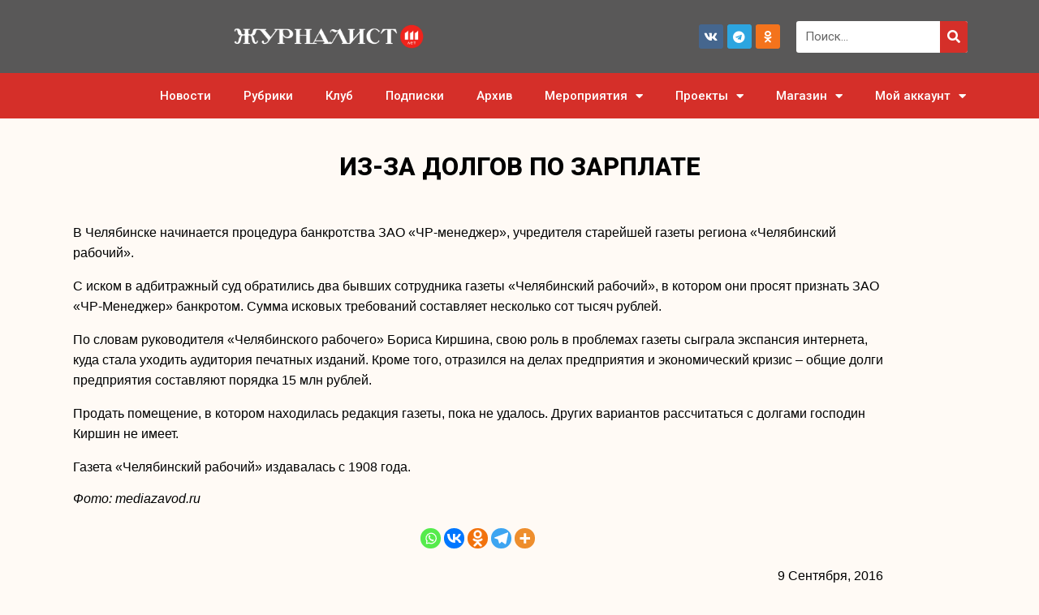

--- FILE ---
content_type: application/javascript;charset=utf-8
request_url: https://module.sleza.media/script.js?ut=&smid=8be1d8515f7795ed73c1
body_size: 117241
content:
window.slezaMediaData = {"foreign_agent":{"Шелест Александр":{"short":"((?:^|[^-–—a-zа-яё@.])(шелест(у|а|ом|е)? ((С|А)[.])|((С|А)[.]) шелест(у|а|ом|е)?)(?![-–—a-zа-яё]))","full":"((?:^|[^-–—a-zа-яё@.])((шелест(у|а|ом|е)? (шелест(у|а|ом|е)?|александр(у|а|ом|е)?|шелест(е|у|а|ом)?|саш(е|а|и|у|ей)?)|(шелест(у|а|ом|е)?|александр(у|а|ом|е)?|шелест(е|у|а|ом)?|саш(е|а|и|у|ей)?) шелест(у|а|ом|е)?))(?![-–—a-zа-яё]))"},"Троицкий Артемий Кивович":{"short":null,"full":"((троицк(ий|ому|ого|им|ом)? (артеми(й|ю|я|ем|и)?|а[^а-яё ])( кивович(у|а|ем|е)?| ?к[^а-яё])?|(артеми(й|ю|я|ем|и)?|а[^а-яё ])( кивович(у|а|ем|е)?| ?к[^а-яё])? троицк(ий|ому|ого|им|ом)?)(?![а-яё]))"},"Дымарский Виталий Наумович":{"short":null,"full":"((дымарск(ий|ому|ого|им|ом)? (витали(й|ю|я|ем|и)?|в[^а-яё ])( наумович(у|а|ем|е)?| ?н[^а-яё])?|(витали(й|ю|я|ем|и)?|в[^а-яё ])( наумович(у|а|ем|е)?| ?н[^а-яё])? дымарск(ий|ому|ого|им|ом)?)(?![а-яё]))"},"Медиапроект «TV2media»":"((?:^|[^-–—a-zа-яё@.])([^a-zа-яё0-9\f\t\n\r ;](tv2media)[^a-zа-яё0-9\f\t\n\r !.,:;?*)])(?![-–—a-zа-яё]))","Рогов Кирилл Юрьевич":{"short":null,"full":"((рогов(у|а|ым|е)? (кирилл(у|а|ом|е)?|к[^а-яё ])( юрьевич(у|а|ем|е)?| ?ю[^а-яё])?|(кирилл(у|а|ом|е)?|к[^а-яё ])( юрьевич(у|а|ем|е)?| ?ю[^а-яё])? рогов(у|а|ым|е)?)(?![а-яё]))"},"Кирсанов Сергей Владимирович":{"short":"((?:^|[^-–—a-zа-яё@.])((кирсанов(е|у|а|ым)? ((С)[.])( владимирович(е|у|а|ем)?| ?в[^а-яё])?)(?!( [a-zа-яё][.]))|((С)[.])( владимирович(е|у|а|ем)?| ?в[^а-яё])? кирсанов(е|у|а|ым)?)(?![-–—a-zа-яё]))","full":"((?:^|[^-–—a-zа-яё@.])((кирсанов(е|у|а|ым)? (сер(ежой|еже|ежа|ёжой|ежи|ежу)?|сер(ёже|гее|ёжа|ёжи|ёжу)?|серге(ем|й|ю|я)?)( владимирович(е|у|а|ем)?| ?в[^а-яё])?|(сер(ежой|еже|ежа|ёжой|ежи|ежу)?|сер(ёже|гее|ёжа|ёжи|ёжу)?|серге(ем|й|ю|я)?)( владимирович(е|у|а|ем)?| ?в[^а-яё])? кирсанов(е|у|а|ым)?))(?![-–—a-zа-яё]))"},"Интернет-издание «Довод»":"((?:^|[^a-zа-яё])[^a-zа-яё0-9\f\t\n\r ;]?(\"довод\")[^a-zа-яё0-9\f\t\n\r !.,:;?*)]?)","Общество с ограниченной ответственностью «ТЕНЕС»":"((?:^|[^a-zа-яё])(тенес))","Кочесоков Мартин Хусенович":{"short":null,"full":"((кочесоков(у|а|ым|е)? (мартин(у|а|ом|е)?|м[^а-яё ])( хусенович(у|а|ем|е)?| ?х[^а-яё])?|(мартин(у|а|ом|е)?|м[^а-яё ])( хусенович(у|а|ем|е)?| ?х[^а-яё])? кочесоков(у|а|ым|е)?)(?![а-яё]))"},"MRR-Fund gemeinnützige UG (haftungsbeschränkt), реализующий проект My Russian Rights":"((?:^|[^a-zа-яё])[^a-zа-яё0-9\f\t\n\r ;]?(mrr-fund gemeinnützige ug|my russian rights)[^a-zа-яё0-9\f\t\n\r !.,:;?*)]?|(haftungsbeschränkt))","Сетевой проект «I NEWS»":"((?:^|[^-–—a-zа-яё@.])([^a-zа-яё0-9\f\t\n\r ;](i news)[^a-zа-яё0-9\f\t\n\r !.,:;?*)])(?![-–—a-zа-яё]))","Проект для трансгендерных людей и их близких «T9 NSK»":"((?:^|[^a-zа-яё])[^a-zа-яё0-9\f\t\n\r ;]?(t9 nsk)[^a-zа-яё0-9\f\t\n\r !.,:;?*)]?)","Яганов Ибрагим Хасанбиевич":{"short":null,"full":"((яганов(у|а|ым|е)? (ибрагим(у|а|ом|е)?|и[^а-яё ])( хасанбиевич(у|а|ем|е)?| ?х[^а-яё])?|(ибрагим(у|а|ом|е)?|и[^а-яё ])( хасанбиевич(у|а|ем|е)?| ?х[^а-яё])? яганов(у|а|ым|е)?)(?![а-яё]))"},"Харченко Вадим Михайлович":{"short":"((?:^|[^-–—a-zа-яё@.])((харченко (в[.])( михайлович(у|а|ем|е)?| ?м[^а-яё])?)(?!( [a-zа-яё][.]))|(в[.])( михайлович(у|а|ем|е)?| ?м[^а-яё])? харченко)(?![-–—a-zа-яё]))","full":"((?:^|[^-–—a-zа-яё@.])(харченко (вадим(у|а|ом|е)?)( михайлович(у|а|ем|е)?| ?м[^а-яё])?|(вадим(у|а|ом|е)?)( михайлович(у|а|ем|е)?| ?м[^а-яё])? харченко)(?![-–—a-zа-яё]))"},"Беседина Дарья Станиславовна":{"short":null,"full":"((беседин(а|ой|у)? (да(рья|рье|рьи|рью|рьей|ша|ше|ши|шу|шей)?|д[^а-яё ])( станиславовн(а|е|ы|у|ой)?| ?с[^а-яё])?|(да(рья|рье|рьи|рью|рьей|ша|ше|ши|шу|шей)?|д[^а-яё ])( станиславовн(а|е|ы|у|ой)?| ?с[^а-яё])? беседин(а|ой|у)?)(?![а-яё]))"},"Интернет-издание «Вёрстка Медиа»":"((?:^|[^a-zа-яё])(вёрстка медиа))","Соколов Антон Сергеевич":{"short":"((?:^|[^-–—a-zа-яё@.])((соколов(у|а|ым|е)? (а[.])( сергеевич(у|а|ем|е)?| ?с[^а-яё])?)(?!( [a-zа-яё][.]))|(а[.])( сергеевич(у|а|ем|е)?| ?с[^а-яё])? соколов(у|а|ым|е)?)(?![-–—a-zа-яё]))","full":"((?:^|[^-–—a-zа-яё@.])(соколов(у|а|ым|е)? (антон(у|а|ом|е)?)( сергеевич(у|а|ем|е)?| ?с[^а-яё])?|(антон(у|а|ом|е)?)( сергеевич(у|а|ем|е)?| ?с[^а-яё])? соколов(у|а|ым|е)?)(?![-–—a-zа-яё]))"},"Куршин Андрей Владимирович":{"short":null,"full":"((куршин(у|а|ым|е)? (андре(й|ю|я|ем|е)?|а[^а-яё ])( владимирович(у|а|ем|е)?| ?в[^а-яё])?|(андре(й|ю|я|ем|е)?|а[^а-яё ])( владимирович(у|а|ем|е)?| ?в[^а-яё])? куршин(у|а|ым|е)?)(?![а-яё]))"},"Минкин Александр Викторович":{"short":"((?:^|[^-–—a-zа-яё@.])((минкин(е|у|а|ым)? ((Ш|А|С)[.])( викторович(е|у|а|ем)?| ?в[^а-яё])?)(?!( [a-zа-яё][.]))|((Ш|А|С)[.])( викторович(е|у|а|ем)?| ?в[^а-яё])? минкин(е|у|а|ым)?)(?![-–—a-zа-яё]))","full":"((?:^|[^-–—a-zа-яё@.])((минкин(е|у|а|ым)? (шурой|шур(у|е|а|ы)?|саш(е|а|и|у|ей)?|александр(е|у|а|ом)?)( викторович(е|у|а|ем)?| ?в[^а-яё])?|(шурой|шур(у|е|а|ы)?|саш(е|а|и|у|ей)?|александр(е|у|а|ом)?)( викторович(е|у|а|ем)?| ?в[^а-яё])? минкин(е|у|а|ым)?))(?![-–—a-zа-яё]))"},"Интернет-издание «Холод»":"((?:^|[^a-zа-яё])[^a-zа-яё0-9\f\t\n\r ;]?(\"холод\"|«холод»)[^a-zа-яё0-9\f\t\n\r !.,:;?*)]?)","Серенко Дарья Андреевна":{"short":null,"full":"((серенко (да(рья|рье|рьи|рью|рьей|ша|ше|ши|шу|шей)?|д[^а-яё ])( андреевн(а|е|ы|у|ой)?| ?а[^а-яё])?|(да(рья|рье|рьи|рью|рьей|ша|ше|ши|шу|шей)?|д[^а-яё ])( андреевн(а|е|ы|у|ой)?| ?а[^а-яё])? серенко)(?![а-яё]))"},"Прусикин Илья Владимирович":{"short":null,"full":"((прусикин(у|а|ым|е)? (иль(я|е|и|ю|ёй)?|и[^а-яё ])( владимирович(у|а|ем|е)?| ?в[^а-яё])?|(иль(я|е|и|ю|ёй)?|и[^а-яё ])( владимирович(у|а|ем|е)?| ?в[^а-яё])? прусикин(у|а|ым|е)?)(?![а-яё]))"},"Организация \"Благотворительный фонд развития филантропии\"":"((?:^|[^a-zа-яё])[^a-zа-яё0-9\f\t\n\r ;]?(благотворительн(ым|ый|ого|ом|ому)? фонд(ом|а|е|у)? развития филантропии)[^a-zа-яё0-9\f\t\n\r !.,:;?*)]?)","Омбадыков Эрдни Басан":{"short":null,"full":"((омбадыков(у|а|ым|е)? (эрдни|э[^а-яё ])( басан| ?б[^а-яё])?|(эрдни|э[^а-яё ])( басан| ?б[^а-яё])? омбадыков(у|а|ым|е)?)(?![а-яё]))"},"Антивоенное этническое движение «Новая Тыва» (New Tuva)":"((?:^|[^a-zа-яё])[^a-zа-яё0-9\f\t\n\r ;]?(new tuva)[^a-zа-яё0-9\f\t\n\r !.,:;?*)]?|(новая тыва))","Наки Майкл Сидней":{"short":null,"full":"((наки (майкл(у|а|ом|е)?|м[^а-яё ])( сидней| ?с[^а-яё])?|(майкл(у|а|ом|е)?|м[^а-яё ])( сидней| ?с[^а-яё])? наки)(?![а-яё]))"},"Организация \"Фонд развития цифровых прав\"":"((?:^|[^a-zа-яё])[^a-zа-яё0-9\f\t\n\r ;]?(фонд развития цифровых прав)[^a-zа-яё0-9\f\t\n\r !.,:;?*)]?)","Агумава Фидель Эдуардович":{"short":null,"full":"((агумав(а|е|ы|у|ой)? (фидел(ь|ю|я|ем|е)?|ф[^а-яё ])( эдуардович(у|а|ем|е)?| ?э[^а-яё])?|(фидел(ь|ю|я|ем|е)?|ф[^а-яё ])( эдуардович(у|а|ем|е)?| ?э[^а-яё])? агумав(а|е|ы|у|ой)?)(?![а-яё]))"},"Рамазанова Земфира Талгатовна":{"short":null,"full":"((рамазанов(а|ой|у)? (земфир(а|е|ы|у|ой)?|з[^а-яё ])( талгатовн(а|е|ы|у|ой)?| ?т[^а-яё])?|(земфир(а|е|ы|у|ой)?|з[^а-яё ])( талгатовн(а|е|ы|у|ой)?| ?т[^а-яё])? рамазанов(а|ой|у)?)(?![а-яё])|(Земфира|Земфире|Земфиры|Земфиру|Земфирой))"},"Ривина Анна Валерьевна":{"short":null,"full":"((ривин(а|ой|у)? (ан(на|не|ны|ну|ной|я|е|и|ю|ей)?|а[^а-яё ])( валерьевн(а|е|ы|у|ой)?| ?в[^а-яё])?|(ан(на|не|ны|ну|ной|я|е|и|ю|ей)?|а[^а-яё ])( валерьевн(а|е|ы|у|ой)?| ?в[^а-яё])? ривин(а|ой|у)?)(?![а-яё]))"},"Гудков Дмитрий Геннадьевич":{"short":null,"full":"((гудков(у|а|ым|е)? (д(митрий|митрию|митрия|митрием|митрии|има|име|имы|иму|имой)?|д[^а-яё ])( геннадьевич(у|а|ем|е)?| ?г[^а-яё])?|(д(митрий|митрию|митрия|митрием|митрии|има|име|имы|иму|имой)?|д[^а-яё ])( геннадьевич(у|а|ем|е)?| ?г[^а-яё])? гудков(у|а|ым|е)?)(?![а-яё]))"},"Галлямов Аббас Радикович":{"short":null,"full":"((галлямов(у|а|ым|е)? (аббас(у|а|ом|е)?|а[^а-яё ])( радикович(у|а|ем|е)?| ?р[^а-яё])?|(аббас(у|а|ом|е)?|а[^а-яё ])( радикович(у|а|ем|е)?| ?р[^а-яё])? галлямов(у|а|ым|е)?)(?![а-яё]))"},"Исследовательский центр «Сова»":"((?:^|[^-–—a-zа-яё@.])([^a-zа-яё0-9\f\t\n\r ;](сова)[^a-zа-яё0-9\f\t\n\r !.,:;?*)])(?![-–—a-zа-яё]))","Дорохов Владимир Юрьевич":{"short":"((?:^|[^-–—a-zа-яё@.])((дорохов(е|у|а|ым)? ((В)[.])( юрьевич(е|у|а|ем)?| ?ю[^а-яё])?)(?!( [a-zа-яё][.]))|((В)[.])( юрьевич(е|у|а|ем)?| ?ю[^а-яё])? дорохов(е|у|а|ым)?)(?![-–—a-zа-яё]))","full":"((?:^|[^-–—a-zа-яё@.])((дорохов(е|у|а|ым)? (вовой|вов(у|е|а|ы)?|волод(е|я|и|ю|ей)?|владимир(е|у|а|ом)?)( юрьевич(е|у|а|ем)?| ?ю[^а-яё])?|(вовой|вов(у|е|а|ы)?|волод(е|я|и|ю|ей)?|владимир(е|у|а|ом)?)( юрьевич(е|у|а|ем)?| ?ю[^а-яё])? дорохов(е|у|а|ым)?))(?![-–—a-zа-яё]))"},"Казанцева Александра Николаевна":{"short":null,"full":"((казанцев(а|ой|у)? ((алек)?са(ндра|ндре|ндры|ндру|ндрой|ша|ше|ши|шу|шей)?|а[^а-яё ])( николаевн(а|е|ы|у|ой)?| ?н[^а-яё])?|((алек)?са(ндра|ндре|ндры|ндру|ндрой|ша|ше|ши|шу|шей)?|а[^а-яё ])( николаевн(а|е|ы|у|ой)?| ?н[^а-яё])? казанцев(а|ой|у)?)(?![а-яё]))"},"Муратов Дмитрий Андреевич":{"short":null,"full":"((муратов(у|а|ым|е)? (д(митрий|митрию|митрия|митрием|митрии|има|име|имы|иму|имой)?|д[^а-яё ])( андреевич(у|а|ем|е)?| ?а[^а-яё])?|(д(митрий|митрию|митрия|митрием|митрии|има|име|имы|иму|имой)?|д[^а-яё ])( андреевич(у|а|ем|е)?| ?а[^а-яё])? муратов(у|а|ым|е)?)(?![а-яё]))"},"Белый Руслан Викторович":{"short":null,"full":"((бело(му|го)? (руслан(у|а)?|р[^а-яё ])( викторович(у|а)?| ?в[^а-яё])?|(руслан(у|а)?|р[^а-яё ])( викторович(у|а)?| ?в[^а-яё])? бело(му|го)?)(?![а-яё])|(Белый Руслан Викторович|Белым Русланом Викторовичем|Белом Руслане Викторовиче))"},"Радзинский Олег Эдвардович":{"short":null,"full":"((радзинск(ий|ому|ого|им|ом)? (олег(у|а|ом|е)?|о[^а-яё ])( эдвардович(у|а|ем|е)?| ?э[^а-яё])?|(олег(у|а|ом|е)?|о[^а-яё ])( эдвардович(у|а|ем|е)?| ?э[^а-яё])? радзинск(ий|ому|ого|им|ом)?)(?![а-яё]))"},"Молодежное демократическое движение «Весна»":"((?:^|[^a-zа-яё])[^a-zа-яё0-9\f\t\n\r ;]?(\"весна\"|\"весны\"|\"весну\"|\"весне\"|\"весной\")[^a-zа-яё0-9\f\t\n\r !.,:;?*)]?)","Общество с ограниченной ответственностью «Собеседник-Медиа»":"((?:^|[^a-zа-яё])(собеседник-медиа)(?:[^a-zа-яё]))","Орлов Олег Петрович":{"short":null,"full":"((орлов(у|а|ым|е)? (олег(у|а|ом|е)?|о[^а-яё ])( петрович(у|а|ем|е)?| ?п[^а-яё])?|(олег(у|а|ом|е)?|о[^а-яё ])( петрович(у|а|ем|е)?| ?п[^а-яё])? орлов(у|а|ым|е)?)(?![а-яё]))"},"Проект «Радио Сахаров»":"((?:^|[^a-zа-яё@])[^a-zа-яё0-9\f\t\n\r ;](радио сахаров)[^a-zа-яё0-9\f\t\n\r !.,:;?*)](?:[^a-zа-яё]))","Интернет-портал «ASTRA»":"((?:^|[^-–—a-zа-яё@.])([^a-zа-яё0-9\f\t\n\r ;](astra)[^a-zа-яё0-9\f\t\n\r !.,:;?*)])(?![-–—a-zа-яё]))","Крашенинников Федор Геннадиевич":{"short":null,"full":"((крашенинников(у|а|ым|е)? (фед(я|е|и|ю|ей|ор|ору|ора|ором|оре)?|ф[^а-яё ])( геннадиевич(у|а|ем|е)?| ?г[^а-яё])?|(фед(я|е|и|ю|ей|ор|ору|ора|ором|оре)?|ф[^а-яё ])( геннадиевич(у|а|ем|е)?| ?г[^а-яё])? крашенинников(у|а|ым|е)?)(?![а-яё]))"},"Апресян Рубен Грантович":{"short":null,"full":"((апресян(у|а|ом|е)? (рубен(у|а|ом|е)?|р[^а-яё ])( грантович(у|а|ем|е)?| ?г[^а-яё])?|(рубен(у|а|ом|е)?|р[^а-яё ])( грантович(у|а|ем|е)?| ?г[^а-яё])? апресян(у|а|ом|е)?)(?![а-яё]))"},"Смольянинов Артур Сергеевич":{"short":null,"full":"((смольянинов(у|а|ым|е)? (артур(у|а|ом|е)?|а[^а-яё ])( сергеевич(у|а|ем|е)?| ?с[^а-яё])?|(артур(у|а|ом|е)?|а[^а-яё ])( сергеевич(у|а|ем|е)?| ?с[^а-яё])? смольянинов(у|а|ым|е)?)(?![а-яё]))"},"Катаев Денис Сергеевич":{"short":null,"full":"((катаев(у|а|ым|е)? (денис(у|а|ом|е)?|д[^а-яё ])( сергеевич(у|а|ем|е)?| ?с[^а-яё])?|(денис(у|а|ом|е)?|д[^а-яё ])( сергеевич(у|а|ем|е)?| ?с[^а-яё])? катаев(у|а|ым|е)?)(?![а-яё]))"},"Мезерин Павел Владимирович":{"short":null,"full":"((мезерин(у|а|ым|е)? (па(вел|влу|вла|влом|вле|ша|ше|ши|шу|шей)?|п[^а-яё ])( владимирович(у|а|ем|е)?| ?в[^а-яё])?|(па(вел|влу|вла|влом|вле|ша|ше|ши|шу|шей)?|п[^а-яё ])( владимирович(у|а|ем|е)?| ?в[^а-яё])? мезерин(у|а|ым|е)?)(?![а-яё]))"},"Шукаева Елена Викторовна":{"short":null,"full":"((шукаев(а|ой|у)? ((е)?лен(а|е|ы|у|ой)?|е[^а-яё ])( викторовн(а|е|ы|у|ой)?| ?в[^а-яё])?|((е)?лен(а|е|ы|у|ой)?|е[^а-яё ])( викторовн(а|е|ы|у|ой)?| ?в[^а-яё])? шукаев(а|ой|у)?)(?![а-яё]))"},"Таратута Юлия Леонидовна":{"short":null,"full":"((таратут(а|е|ы|у|ой)? (юл(ия|ии|ию|ией|я|е|и|ю|ей)?|ю[^а-яё ])( леонидовн(а|е|ы|у|ой)?| ?л[^а-яё])?|(юл(ия|ии|ию|ией|я|е|и|ю|ей)?|ю[^а-яё ])( леонидовн(а|е|ы|у|ой)?| ?л[^а-яё])? таратут(а|е|ы|у|ой)?)(?![а-яё]))"},"Долин Антон Владимирович":{"short":null,"full":"((долин(у|а|ым|е)? (антон(у|а|ом|е)?|а[^а-яё ])( владимирович(у|а|ем|е)?| ?в[^а-яё])?|(антон(у|а|ом|е)?|а[^а-яё ])( владимирович(у|а|ем|е)?| ?в[^а-яё])? долин(у|а|ым|е)?)(?![а-яё]))"},"Попова Алена Владимировна":{"short":"((?:^|[^-–—a-zа-яё@.])((попов(ой|а|у)? ((А)[.])( владимировн(ой|а|е|ы|у)?| ?в[^а-яё])?)(?!( [a-zа-яё][.]))|((А)[.])( владимировн(ой|а|е|ы|у)?| ?в[^а-яё])? попов(ой|а|у)?)(?![-–—a-zа-яё]))","full":"((?:^|[^-–—a-zа-яё@.])((попов(ой|а|у)? (ален(у|а|е|ы)?|аленой)( владимировн(ой|а|е|ы|у)?| ?в[^а-яё])?|(ален(у|а|е|ы)?|аленой)( владимировн(ой|а|е|ы|у)?| ?в[^а-яё])? попов(ой|а|у)?))(?![-–—a-zа-яё]))"},"Понасенков Евгений Николаевич":{"short":null,"full":"((понасенков(у|а|ым|е)? ((евг|ж)?ен(ию|ия|ием|ии|ий|я|е|и|ю|ей)?|е[^а-яё ])( николаевич(у|а|ем|е)?| ?н[^а-яё])?|((евг|ж)?ен(ию|ия|ием|ии|ий|я|е|и|ю|ей)?|е[^а-яё ])( николаевич(у|а|ем|е)?| ?н[^а-яё])? понасенков(у|а|ым|е)?)(?![а-яё]))"},"Гордеева Катерина Владимировна":{"short":null,"full":"((гордеев(а|ой|у)? (кат(я|е|и|ю|ей|ерина|ерине|ерины|ерину|ериной)?|к[^а-яё ])( владимировн(а|е|ы|у|ой)?| ?в[^а-яё])?|(кат(я|е|и|ю|ей|ерина|ерине|ерины|ерину|ериной)?|к[^а-яё ])( владимировн(а|е|ы|у|ой)?| ?в[^а-яё])? гордеев(а|ой|у)?)(?![а-яё]))"},"Галямина Юлия Евгеньевна":{"short":null,"full":"((галямин(ой|у|а)? (юл(ии|ию|ией|ия|я|е|и|ю|ей)?|ю[^а-яё ])( евгеньевн(е|ы|у|ой|а)?| ?е[^а-яё])?|(юл(ии|ию|ией|ия|я|е|и|ю|ей)?|ю[^а-яё ])( евгеньевн(е|ы|у|ой|а)?| ?е[^а-яё])? галямин(ой|у|а)?)(?![а-яё]))"},"Кашин Олег Владимирович":{"short":null,"full":"((кашин(у|а|ым|е)? (олег(у|а|ом|е)?|о[^а-яё ])( владимирович(у|а|ем|е)?| ?в[^а-яё])?|(олег(у|а|ом|е)?|о[^а-яё ])( владимирович(у|а|ем|е)?| ?в[^а-яё])? кашин(у|а|ым|е)?)(?![а-яё]))"},"Апахончич Дарья Александровна":{"short":"((?:^|[^-–—a-zа-яё@.])((апахончич (д[.])( александровн(е|ы|у|ой|а)?| ?а[^а-яё])?)(?!( [a-zа-яё][.]))|(д[.])( александровн(е|ы|у|ой|а)?| ?а[^а-яё])? апахончич)(?![-–—a-zа-яё]))","full":"((?:^|[^-–—a-zа-яё@.])(апахончич (да(рье|рьи|рью|рьей|рья|ша|ше|ши|шу|шей)?)( александровн(е|ы|у|ой|а)?| ?а[^а-яё])?|(да(рье|рьи|рью|рьей|рья|ша|ше|ши|шу|шей)?)( александровн(е|ы|у|ой|а)?| ?а[^а-яё])? апахончич)(?![-–—a-zа-яё]))"},"Климарев Михаил Валерьевич":{"short":null,"full":"((климарев(у|а|ым|е)? (ми(хаилу|хаила|хаилом|хаиле|хаил|ша|ше|ши|шу|шей)?|м[^а-яё ])( валерьевич(у|а|ем|е)?| ?в[^а-яё])?|(ми(хаилу|хаила|хаилом|хаиле|хаил|ша|ше|ши|шу|шей)?|м[^а-яё ])( валерьевич(у|а|ем|е)?| ?в[^а-яё])? климарев(у|а|ым|е)?)(?![а-яё]))"},"Доброхотов Роман Александрович":{"short":null,"full":"((доброхотов(у|а|ым|е)? (ром(ану|ана|аном|ане|ан|а|е|ы|у|ой)?|р[^а-яё ])( александрович(у|а|ем|е)?| ?а[^а-яё])?|(ром(ану|ана|аном|ане|ан|а|е|ы|у|ой)?|р[^а-яё ])( александрович(у|а|ем|е)?| ?а[^а-яё])? доброхотов(у|а|ым|е)?)(?![а-яё]))"},"Дзядко Тихон Викторович":{"short":null,"full":"((дзядко (тихон(у|а|ом|е)?|т[^а-яё ])( викторович(у|а|ем|е)?| ?в[^а-яё])?|(тихон(у|а|ом|е)?|т[^а-яё ])( викторович(у|а|ем|е)?| ?в[^а-яё])? дзядко)(?![а-яё]))"},"Жадаев Иван Алексеевич":{"short":null,"full":"((жадаев(у|а|ым|е)? ((и)?ван(я|е|и|ю|ей|у|а|ом)?|и[^а-яё ])( алексеевич(у|а|ем|е)?| ?а[^а-яё])?|((и)?ван(я|е|и|ю|ей|у|а|ом)?|и[^а-яё ])( алексеевич(у|а|ем|е)?| ?а[^а-яё])? жадаев(у|а|ым|е)?)(?![а-яё]))"},"Ярмыш Кира Александровна":{"short":null,"full":"((ярмыш (кир(а|е|ы|у|ой)?|к[^а-яё ])( александровн(а|е|ы|у|ой)?| ?а[^а-яё])?|(кир(а|е|ы|у|ой)?|к[^а-яё ])( александровн(а|е|ы|у|ой)?| ?а[^а-яё])? ярмыш)(?![а-яё]))"},"Харатьян Кирилл Евгеньевич":{"short":null,"full":"((харатьян(у|а|ом|е)? (кирилл(у|а|ом|е)?|к[^а-яё ])( евгеньевич(у|а|ем|е)?| ?е[^а-яё])?|(кирилл(у|а|ом|е)?|к[^а-яё ])( евгеньевич(у|а|ем|е)?| ?е[^а-яё])? харатьян(у|а|ом|е)?)(?![а-яё]))"},"Проект «Алиф ТВ»":"((?:^|[^-–—a-zа-яё@.])([^a-zа-яё0-9\f\t\n\r ;](алиф тв)[^a-zа-яё0-9\f\t\n\r !.,:;?*)])(?![-–—a-zа-яё]))","Организация \"Кавказ.Реалии\"":"((?:^|[^a-zа-яё])(кавказ\\.реали(ями|и|й|ях|ям)?))","Лошак Андрей Борисович":{"short":null,"full":"((лошак(у|а|ом|е)? (андре(й|ю|я|ем|е)?|а[^а-яё ])( борисович(у|а|ем|е)?| ?б[^а-яё])?|(андре(й|ю|я|ем|е)?|а[^а-яё ])( борисович(у|а|ем|е)?| ?б[^а-яё])? лошак(у|а|ом|е)?)(?![а-яё]))"},"Литвин Богдан Геннадьевич":{"short":null,"full":"((литвин(у|а|ым|е)? (богдан(у|а|ом|е)?|б[^а-яё ])( геннадьевич(у|а|ем|е)?| ?г[^а-яё])?|(богдан(у|а|ом|е)?|б[^а-яё ])( геннадьевич(у|а|ем|е)?| ?г[^а-яё])? литвин(у|а|ым|е)?)(?![а-яё]))"},"Гройсман Софья Романовна":{"short":"((?:^|[^-–—a-zа-яё@.])((гройсман (с[.])( романовн(е|ы|у|ой|а)?| ?р[^а-яё])?)(?!( [a-zа-яё][.]))|(с[.])( романовн(е|ы|у|ой|а)?| ?р[^а-яё])? гройсман)(?![-–—a-zа-яё]))","full":"((?:^|[^-–—a-zа-яё@.])(гройсман (со(фье|фьи|фью|фьей|фья|ня|не|ни|ню|ней)?)( романовн(е|ы|у|ой|а)?| ?р[^а-яё])?|(со(фье|фьи|фью|фьей|фья|ня|не|ни|ню|ней)?)( романовн(е|ы|у|ой|а)?| ?р[^а-яё])? гройсман)(?![-–—a-zа-яё]))"},"Шлейнов Роман Юрьевич":{"short":"((?:^|[^-–—a-zа-яё@.])((шлейнов(у|а|ым|е)? (р[.])( юрьевич(у|а|ем|е)?| ?ю[^а-яё])?)(?!( [a-zа-яё][.]))|(р[.])( юрьевич(у|а|ем|е)?| ?ю[^а-яё])? шлейнов(у|а|ым|е)?)(?![-–—a-zа-яё]))","full":"((?:^|[^-–—a-zа-яё@.])(шлейнов(у|а|ым|е)? (ром(ану|ана|аном|ане|ан|а|е|ы|у|ой)?)( юрьевич(у|а|ем|е)?| ?ю[^а-яё])?|(ром(ану|ана|аном|ане|ан|а|е|ы|у|ой)?)( юрьевич(у|а|ем|е)?| ?ю[^а-яё])? шлейнов(у|а|ым|е)?)(?![-–—a-zа-яё]))"},"Вачагаев Майрбек Момуевич":{"short":null,"full":"((вачагаев(у|а|ым|е)? (майрбек(у|а|ом|е)?|м[^а-яё ])( момуевич(у|а|ем|е)?| ?м[^а-яё])?|(майрбек(у|а|ом|е)?|м[^а-яё ])( момуевич(у|а|ем|е)?| ?м[^а-яё])? вачагаев(у|а|ым|е)?)(?![а-яё]))"},"Зубов Андрей Борисович":{"short":null,"full":"((зубов(у|а|ым|е)? (андре(й|ю|я|ем|е)?|а[^а-яё ])( борисович(у|а|ем|е)?| ?б[^а-яё])?|(андре(й|ю|я|ем|е)?|а[^а-яё ])( борисович(у|а|ем|е)?| ?б[^а-яё])? зубов(у|а|ым|е)?)(?![а-яё]))"},"Петров Степан Юрьевич":{"short":"((?:^|[^-–—a-zа-яё@.])((петров(у|а|ым|е)? (с[.])( юрьевич(у|а|ем|е)?| ?ю[^а-яё])?)(?!( [a-zа-яё][.]))|(с[.])( юрьевич(у|а|ем|е)?| ?ю[^а-яё])? петров(у|а|ым|е)?)(?![-–—a-zа-яё]))","full":"((?:^|[^-–—a-zа-яё@.])(петров(у|а|ым|е)? (степ(ану|ана|аном|ане|ан|а|е|ы|у|ой)?)( юрьевич(у|а|ем|е)?| ?ю[^а-яё])?|(степ(ану|ана|аном|ане|ан|а|е|ы|у|ой)?)( юрьевич(у|а|ем|е)?| ?ю[^а-яё])? петров(у|а|ым|е)?)(?![-–—a-zа-яё]))"},"Анин Роман Александрович":{"short":"((?:^|[^-–—a-zа-яё@.])((анин(у|а|ым|е)? (р[.])( александрович(у|а|ем|е)?| ?а[^а-яё])?)(?!( [a-zа-яё][.]))|(р[.])( александрович(у|а|ем|е)?| ?а[^а-яё])? анин(у|а|ым|е)?)(?![-–—a-zа-яё]))","full":"((?:^|[^-–—a-zа-яё@.])(анин(у|а|ым|е)? (ром(ану|ана|аном|ане|ан|а|е|ы|у|ой)?)( александрович(у|а|ем|е)?| ?а[^а-яё])?|(ром(ану|ана|аном|ане|ан|а|е|ы|у|ой)?)( александрович(у|а|ем|е)?| ?а[^а-яё])? анин(у|а|ым|е)?)(?![-–—a-zа-яё]))"},"Пискунов Сергей Евгеньевич":{"short":"((?:^|[^-–—a-zа-яё@.])((пискунов(у|а|ым|е)? (с[.])( евгеньевич(у|а|ем|е)?| ?е[^а-яё])?)(?!( [a-zа-яё][.]))|(с[.])( евгеньевич(у|а|ем|е)?| ?е[^а-яё])? пискунов(у|а|ым|е)?)(?![-–—a-zа-яё]))","full":"((?:^|[^-–—a-zа-яё@.])(пискунов(у|а|ым|е)? (сер(гею|гея|геем|гее|гей|ежа|еже|ежи|ежу|ежой)?)( евгеньевич(у|а|ем|е)?| ?е[^а-яё])?|(сер(гею|гея|геем|гее|гей|ежа|еже|ежи|ежу|ежой)?)( евгеньевич(у|а|ем|е)?| ?е[^а-яё])? пискунов(у|а|ым|е)?)(?![-–—a-zа-яё]))"},"Карпов Евгений Вячеславович":{"short":null,"full":"((карпов(у|а|ым|е)? ((евг|ж)?ен(ий|ию|ия|ием|ии|я|е|и|ю|ей)?|е[^а-яё ])( вячеславович(у|а|ем|е)?| ?в[^а-яё])?|((евг|ж)?ен(ий|ию|ия|ием|ии|я|е|и|ю|ей)?|е[^а-яё ])( вячеславович(у|а|ем|е)?| ?в[^а-яё])? карпов(у|а|ым|е)?)(?![а-яё]))"},"Тихонов Михаил Сергеевич":{"short":"((?:^|[^-–—a-zа-яё@.])((тихонов(у|а|ым|е)? (м[.])( сергеевич(у|а|ем|е)?| ?с[^а-яё])?)(?!( [a-zа-яё][.]))|(м[.])( сергеевич(у|а|ем|е)?| ?с[^а-яё])? тихонов(у|а|ым|е)?)(?![-–—a-zа-яё]))","full":"((?:^|[^-–—a-zа-яё@.])(тихонов(у|а|ым|е)? (ми(хаилу|хаила|хаилом|хаиле|хаил|ша|ше|ши|шу|шей)?)( сергеевич(у|а|ем|е)?| ?с[^а-яё])?|(ми(хаилу|хаила|хаилом|хаиле|хаил|ша|ше|ши|шу|шей)?)( сергеевич(у|а|ем|е)?| ?с[^а-яё])? тихонов(у|а|ым|е)?)(?![-–—a-zа-яё]))"},"Моргенштерн Алишер Тагирович":{"short":"((?:^|[^-–—a-zа-яё@.])((моргенштерн(е|у|а|ым)? ((А)[.])( тагирович(е|у|а|ем)?| ?т[^а-яё])?)(?!( [a-zа-яё][.]))|((А)[.])( тагирович(е|у|а|ем)?| ?т[^а-яё])? моргенштерн(е|у|а|ым)?)(?![-–—a-zа-яё]))","full":"((?:^|[^-–—a-zа-яё@.])((((моргенштерн(е|у|а|ым)? (алишер(ом|е|у|а)?)( тагирович(е|у|а|ем)?| ?т[^а-яё])?|(алишер(ом|е|у|а)?)( тагирович(е|у|а|ем)?| ?т[^а-яё])? моргенштерн(е|у|а|ым)?)))|(Моргенштерным|Моргенштерне|Моргенштерна|Моргенштерну|Morgenshtern|Моргенштерн))(?![-–—a-zа-яё]))"},"Рыклин Александр Юрьевич":{"short":"((?:^|[^-–—a-zа-яё@.])((рыклин(е|у|а|ым)? ((Ш|А|С)[.])( юрьевич(е|у|а|ем)?| ?ю[^а-яё])?)(?!( [a-zа-яё][.]))|((Ш|А|С)[.])( юрьевич(е|у|а|ем)?| ?ю[^а-яё])? рыклин(е|у|а|ым)?)(?![-–—a-zа-яё]))","full":"((?:^|[^-–—a-zа-яё@.])((рыклин(е|у|а|ым)? (шурой|шур(у|е|а|ы)?|саш(е|а|и|у|ей)?|александр(е|у|а|ом)?)( юрьевич(е|у|а|ем)?| ?ю[^а-яё])?|(шурой|шур(у|е|а|ы)?|саш(е|а|и|у|ей)?|александр(е|у|а|ом)?)( юрьевич(е|у|а|ем)?| ?ю[^а-яё])? рыклин(е|у|а|ым)?))(?![-–—a-zа-яё]))"},"Гордон Дмитрий Ильич":{"short":null,"full":"((гордон(у|а|ом|е)? (д(има|име|имы|иму|имой|митрий|митрию|митрия|митрием|митрии)?|д[^а-яё ])( ильич(у|а|ом|е)?| ?и[^а-яё])?|(д(има|име|имы|иму|имой|митрий|митрию|митрия|митрием|митрии)?|д[^а-яё ])( ильич(у|а|ом|е)?| ?и[^а-яё])? гордон(у|а|ом|е)?)(?![а-яё]))"},"Волков Леонид Михайлович":{"short":null,"full":"((волков(е|у|а|ым)? (ле(ня|не|ни|ню|ней|онид|ониду|онида|онидом|ониде)?|л[^а-яё ])( михайлович(е|у|а|ем)?| ?м[^а-яё])?|(ле(ня|не|ни|ню|ней|онид|ониду|онида|онидом|ониде)?|л[^а-яё ])( михайлович(е|у|а|ем)?| ?м[^а-яё])? волков(е|у|а|ым)?)(?![а-яё]))"},"Шаведдинов Руслан Табризович":{"short":null,"full":"((шаведдинов(у|а|ым|е)? (руслан(у|а|ом|е)?|р[^а-яё ])( табризович(у|а|ем|е)?| ?т[^а-яё])?|(руслан(у|а|ом|е)?|р[^а-яё ])( табризович(у|а|ем|е)?| ?т[^а-яё])? шаведдинов(у|а|ым|е)?)(?![а-яё]))"},"Пономарев Илья Владимирович":{"short":null,"full":"((пономарев(у|а|ым|е)? (иль(я|е|и|ю|ёй)?|и[^а-яё ])( владимирович(у|а|ем|е)?| ?в[^а-яё])?|(иль(я|е|и|ю|ёй)?|и[^а-яё ])( владимирович(у|а|ем|е)?| ?в[^а-яё])? пономарев(у|а|ым|е)?)(?![а-яё]))"},"Иванова София Юрьевна":{"short":"((?:^|[^-–—a-zа-яё@.])(иванов(ой|у|а)? (с[.])( юрьевн(е|ы|у|ой|а)?| ?ю[^а-яё])?|(с[.])( юрьевн(е|ы|у|ой|а)?| ?ю[^а-яё])? иванов(ой|у|а)?)(?![-–—a-zа-яё]))","full":"((?:^|[^-–—a-zа-яё@.])(иванов(ой|у|а)? (со(фии|фию|фией|фия|ня|не|ни|ню|ней)?)( юрьевн(е|ы|у|ой|а)?| ?ю[^а-яё])?|(со(фии|фию|фией|фия|ня|не|ни|ню|ней)?)( юрьевн(е|ы|у|ой|а)?| ?ю[^а-яё])? иванов(ой|у|а)?)(?![-–—a-zа-яё]))"},"Пуркин Дмитрий Николаевич «Дед Архимед»":{"short":"((?:^|[^-–—a-zа-яё@.])(дед(е|у|а|ом)? ((А)[.])|((А)[.]) дед(е|у|а|ом)?)|((пуркин(е|у|а|ым)? ((Д)[.])( николаевич(е|у|а|ем)?| ?н[^а-яё])?)(?!( [a-zа-яё][.]))|((Д)[.])( николаевич(е|у|а|ем)?| ?н[^а-яё])? пуркин(е|у|а|ым)?)(?![-–—a-zа-яё]))","full":"((?:^|[^-–—a-zа-яё@.])((дед(е|у|а|ом)? (дед(ом|е|у|а)?|архимед(ом|е|у|а)?)|(дед(ом|е|у|а)?|архимед(ом|е|у|а)?) дед(е|у|а|ом)?))|((пуркин(е|у|а|ым)? (дмитри(ем|и|й|ю|я)?)( николаевич(е|у|а|ем)?| ?н[^а-яё])?|(дмитри(ем|и|й|ю|я)?)( николаевич(е|у|а|ем)?| ?н[^а-яё])? пуркин(е|у|а|ым)?))(?![-–—a-zа-яё]))"},"Медведев Сергей Александрович":{"short":null,"full":"((медведев(у|а|ым|е)? (сер(гею|гея|геем|гее|гей|ежа|еже|ежи|ежу|ежой)?|с[^а-яё ])( александрович(у|а|ем|е)?| ?а[^а-яё])?|(сер(гею|гея|геем|гее|гей|ежа|еже|ежи|ежу|ежой)?|с[^а-яё ])( александрович(у|а|ем|е)?| ?а[^а-яё])? медведев(у|а|ым|е)?)(?![а-яё]))"},"Кац Максим Евгеньевич":{"short":null,"full":"((кац(у|а|ем|е)? (макс(у|а|ом|е|им|иму|има|имом|име)?|м[^а-яё ])( евгеньевич(у|а|ем|е)?| ?е[^а-яё])?|(макс(у|а|ом|е|им|иму|има|имом|име)?|м[^а-яё ])( евгеньевич(у|а|ем|е)?| ?е[^а-яё])? кац(у|а|ем|е)?)(?![а-яё]))"},"Митрохин Николай Александрович":{"short":null,"full":"((митрохин(у|а|ым|е)? ((ни)?кол(ай|аю|ая|аем|ае|я|е|и|ю|ей)?|н[^а-яё ])( александрович(у|а|ем|е)?| ?а[^а-яё])?|((ни)?кол(ай|аю|ая|аем|ае|я|е|и|ю|ей)?|н[^а-яё ])( александрович(у|а|ем|е)?| ?а[^а-яё])? митрохин(у|а|ым|е)?)(?![а-яё]))"},"Яшин Илья Валерьевич":{"short":null,"full":"((яшин(у|а|ым|е)? (иль(я|е|и|ю|ёй)?|и[^а-яё ])( валерьевич(у|а|ем|е)?| ?в[^а-яё])?|(иль(я|е|и|ю|ёй)?|и[^а-яё ])( валерьевич(у|а|ем|е)?| ?в[^а-яё])? яшин(у|а|ым|е)?)(?![а-яё]))"},"Шакиров Мумин Шакирович":{"short":null,"full":"((шакиров(у|а|ым|е)? (мумин(у|а|ом|е)?|м[^а-яё ])( шакирович(у|а|ем|е)?| ?ш[^а-яё])?|(мумин(у|а|ом|е)?|м[^а-яё ])( шакирович(у|а|ем|е)?| ?ш[^а-яё])? шакиров(у|а|ым|е)?)(?![а-яё]))"},"Водвуд Вераника Сергеевна":{"short":null,"full":"((NixelPixel)|(Никсель-Пиксель)|((водвуд ((вера)?ник(а|е|и|у)?|в[^а-яё ])( сергеевн(а|е|ы|у)?| ?с[^а-яё])?|((вера)?ник(а|е|и|у)?|в[^а-яё ])( сергеевн(а|е|ы|у)?| ?с[^а-яё])? водвуд)(?![а-яё]))|(Водвуд Вераникой Сергеевной))"},"Жданов Иван Юрьевич":{"short":null,"full":"((жданов(у|а|ым|е)? ((и)?ван(я|е|и|ю|ей|у|а|ом)?|и[^а-яё ])( юрьевич(у|а|ем|е)?| ?ю[^а-яё])?|((и)?ван(я|е|и|ю|ей|у|а|ом)?|и[^а-яё ])( юрьевич(у|а|ем|е)?| ?ю[^а-яё])? жданов(у|а|ым|е)?)(?![а-яё]))"},"Макаревич Андрей Вадимович":{"short":null,"full":"((макаревич(у|а|ем|е)? (андре(й|ю|я|ем|е)?|а[^а-яё ])( вадимович(у|а|ем|е)?| ?в[^а-яё])?|(андре(й|ю|я|ем|е)?|а[^а-яё ])( вадимович(у|а|ем|е)?| ?в[^а-яё])? макаревич(у|а|ем|е)?)(?![а-яё]))"},"Баунов Александр Германович":{"short":"((?:^|[^-–—a-zа-яё@.])((баунов(е|у|а|ым)? ((Ш|А|С)[.])( германович(е|у|а|ем)?| ?г[^а-яё])?)(?!( [a-zа-яё][.]))|((Ш|А|С)[.])( германович(е|у|а|ем)?| ?г[^а-яё])? баунов(е|у|а|ым)?)(?![-–—a-zа-яё]))","full":"((?:^|[^-–—a-zа-яё@.])((баунов(е|у|а|ым)? (шурой|шур(у|е|а|ы)?|саш(е|а|и|у|ей)?|александр(е|у|а|ом)?)( германович(е|у|а|ем)?| ?г[^а-яё])?|(шурой|шур(у|е|а|ы)?|саш(е|а|и|у|ей)?|александр(е|у|а|ом)?)( германович(е|у|а|ем)?| ?г[^а-яё])? баунов(е|у|а|ым)?))(?![-–—a-zа-яё]))"},"Губарев Даниил Евгеньевич":{"short":"((?:^|[^-–—a-zа-яё@.])((губарев(е|у|а|ым)? ((Д)[.])( евгеньевич(е|у|а|ем)?| ?е[^а-яё])?)(?!( [a-zа-яё][.]))|((Д)[.])( евгеньевич(е|у|а|ем)?| ?е[^а-яё])? губарев(е|у|а|ым)?)(?![-–—a-zа-яё]))","full":"((?:^|[^-–—a-zа-яё@.])((губарев(е|у|а|ым)? (дане(й)?|дан(ю|я|и)?|даниил(е|у|а|ом)?)( евгеньевич(е|у|а|ем)?| ?е[^а-яё])?|(дане(й)?|дан(ю|я|и)?|даниил(е|у|а|ом)?)( евгеньевич(е|у|а|ем)?| ?е[^а-яё])? губарев(е|у|а|ым)?))(?![-–—a-zа-яё]))"},"Гудков Геннадий Владимирович":{"short":"((?:^|[^-–—a-zа-яё@.])((гудков(е|у|а|ым)? ((Г)[.])( владимирович(е|у|а|ем)?| ?в[^а-яё])?)(?!( [a-zа-яё][.]))|((Г)[.])( владимирович(е|у|а|ем)?| ?в[^а-яё])? гудков(е|у|а|ым)?)(?![-–—a-zа-яё]))","full":"((?:^|[^-–—a-zа-яё@.])((гудков(е|у|а|ым)? (геной|ген(у|е|а|ы)?|геннади(и|й|ю|я|ем)?)( владимирович(е|у|а|ем)?| ?в[^а-яё])?|(геной|ген(у|е|а|ы)?|геннади(и|й|ю|я|ем)?)( владимирович(е|у|а|ем)?| ?в[^а-яё])? гудков(е|у|а|ым)?))(?![-–—a-zа-яё]))"},"Ганапольский Матвей Юрьевич":{"short":null,"full":"((ганапольск(ий|ому|ого|им|ом)? (матве(й|ю|я|ем|е)?|м[^а-яё ])( юрьевич(у|а|ем|е)?| ?ю[^а-яё])?|(матве(й|ю|я|ем|е)?|м[^а-яё ])( юрьевич(у|а|ем|е)?| ?ю[^а-яё])? ганапольск(ий|ому|ого|им|ом)?)(?![а-яё]))"},"Гершензон Лев Михайлович":{"short":null,"full":"((гершензон(у|а|ом|е)? (л(ев|ьву|ьва|ьвом|ьве)?|л[^а-яё ])( михайлович(у|а|ем|е)?| ?м[^а-яё])?|(л(ев|ьву|ьва|ьвом|ьве)?|л[^а-яё ])( михайлович(у|а|ем|е)?| ?м[^а-яё])? гершензон(у|а|ом|е)?)(?![а-яё]))"},"Афанасьев Андрей Андреевич":{"short":"((?:^|[^a-zа-яё@.])(афанасьев(у|а|ым|е)? (а[.])( андреевич(у|а|ем|е)?| ?а[^а-яё])?|(а[.])( андреевич(у|а|ем|е)?| ?а[^а-яё])? афанасьев(у|а|ым|е)?)(?![-–—а-яё]))","full":"((?:^|[^a-zа-яё@.])(афанасьев(у|а|ым|е)? (андре(й|ю|я|ем|е)?)( андреевич(у|а|ем|е)?| ?а[^а-яё])?|(андре(й|ю|я|ем|е)?)( андреевич(у|а|ем|е)?| ?а[^а-яё])? афанасьев(у|а|ым|е)?)(?![-–—а-яё]))"},"Клепиковская Екатерина Дмитриевна":{"short":null,"full":"((клепиковск(ой|ую|ая)? ((е)?кат(ерине|ерины|ерину|ериной|ерина|я|е|и|ю|ей)?|е[^а-яё ])( дмитриевн(е|ы|у|ой|а)?| ?д[^а-яё])?|((е)?кат(ерине|ерины|ерину|ериной|ерина|я|е|и|ю|ей)?|е[^а-яё ])( дмитриевн(е|ы|у|ой|а)?| ?д[^а-яё])? клепиковск(ой|ую|ая)?)(?![а-яё]))"},"Ярош Юлия Петровна":{"short":"((?:^|[^-–—a-zа-яё@.])((ярош (ю[.])( петровн(е|ы|у|ой|а)?| ?п[^а-яё])?)(?!( [a-zа-яё][.]))|(ю[.])( петровн(е|ы|у|ой|а)?| ?п[^а-яё])? ярош)(?![-–—a-zа-яё]))","full":"((?:^|[^-–—a-zа-яё@.])(ярош (юл(ии|ию|ией|ия|я|е|и|ю|ей)?)( петровн(е|ы|у|ой|а)?| ?п[^а-яё])?|(юл(ии|ию|ией|ия|я|е|и|ю|ей)?)( петровн(е|ы|у|ой|а)?| ?п[^а-яё])? ярош)(?![-–—a-zа-яё]))"},"Намазбаева Татьяна Валерьевна":{"short":"((?:^|[^-–—a-zа-яё@.])((намазбаев(ой|а|у)? ((Т)[.])( валерьевн(ой|а|е|ы|у)?| ?в[^а-яё])?)(?!( [a-zа-яё][.]))|((Т)[.])( валерьевн(ой|а|е|ы|у)?| ?в[^а-яё])? намазбаев(ой|а|у)?)|(итиль ((Т)[.])|((Т)[.]) итиль)(?![-–—a-zа-яё]))","full":"((?:^|[^-–—a-zа-яё@.])((намазбаев(ой|а|у)? (тан(ю|я|е|и)?|татьян(ой|а|е|ы|у)?|таней)( валерьевн(ой|а|е|ы|у)?| ?в[^а-яё])?|(тан(ю|я|е|и)?|татьян(ой|а|е|ы|у)?|таней)( валерьевн(ой|а|е|ы|у)?| ?в[^а-яё])? намазбаев(ой|а|у)?))|((итиль (тёмная)|(тёмная) итиль))(?![-–—a-zа-яё]))"},"Пелевина Наталья Владиславовна":{"short":null,"full":"((пелевин(а|ой|у)? (ната(лья|лье|льи|лью|льей|ша|ше|ши|шу|шей)?|н[^а-яё ])( владиславовн(а|е|ы|у|ой)?| ?в[^а-яё])?|(ната(лья|лье|льи|лью|льей|ша|ше|ши|шу|шей)?|н[^а-яё ])( владиславовн(а|е|ы|у|ой)?| ?в[^а-яё])? пелевин(а|ой|у)?)(?![а-яё]))"},"Мальгин Андрей Викторович":{"short":null,"full":"((мальгин(у|а|ым|е)? (андре(й|ю|я|ем|е)?|а[^а-яё ])( викторович(у|а|ем|е)?| ?в[^а-яё])?|(андре(й|ю|я|ем|е)?|а[^а-яё ])( викторович(у|а|ем|е)?| ?в[^а-яё])? мальгин(у|а|ым|е)?)(?![а-яё]))"},"Куваев Олег Игоревич":{"short":null,"full":"((куваев(у|а|ым|е)? (олег(у|а|ом|е)?|о[^а-яё ])( игоревич(у|а|ем|е)?| ?и[^а-яё])?|(олег(у|а|ом|е)?|о[^а-яё ])( игоревич(у|а|ем|е)?| ?и[^а-яё])? куваев(у|а|ым|е)?)(?![а-яё]))"},"Латынина Юлия Леонидовна":{"short":null,"full":"((латынин(а|ой|у)? (юл(ия|ии|ию|ией|я|е|и|ю|ей)?|ю[^а-яё ])( леонидовн(а|е|ы|у|ой)?| ?л[^а-яё])?|(юл(ия|ии|ию|ией|я|е|и|ю|ей)?|ю[^а-яё ])( леонидовн(а|е|ы|у|ой)?| ?л[^а-яё])? латынин(а|ой|у)?)(?![а-яё]))"},"Фонд «Свободная Бурятия»":"((?:^|[^a-zа-яё])(свободная бурятия))","Подольская Ольга Валерьевна":{"short":null,"full":"((подольск(ая|ой|ую)? (ол(ьга|ьге|ьги|ьгу|ьгой|я|е|и|ю|ей)?|о[^а-яё ])( валерьевн(а|е|ы|у|ой)?| ?в[^а-яё])?|(ол(ьга|ьге|ьги|ьгу|ьгой|я|е|и|ю|ей)?|о[^а-яё ])( валерьевн(а|е|ы|у|ой)?| ?в[^а-яё])? подольск(ая|ой|ую)?)(?![а-яё]))"},"Варламов Илья Александрович":{"short":null,"full":"((варламов(у|а|ым|е)? (иль(я|е|и|ю|ёй)?|и[^а-яё ])( александрович(у|а|ем|е)?| ?а[^а-яё])?|(иль(я|е|и|ю|ёй)?|и[^а-яё ])( александрович(у|а|ем|е)?| ?а[^а-яё])? варламов(у|а|ым|е)?)(?![а-яё]))"},"Цибирев Дмитрий Александрович":{"short":"((?:^|[^-–—a-zа-яё@.])((цибирев(е|у|а|ым)? ((Д)[.])( александрович(е|у|а|ем)?| ?а[^а-яё])?)(?!( [a-zа-яё][.]))|((Д)[.])( александрович(е|у|а|ем)?| ?а[^а-яё])? цибирев(е|у|а|ым)?)(?![-–—a-zа-яё]))","full":"((?:^|[^-–—a-zа-яё@.])((цибирев(е|у|а|ым)? (димой|дим(у|е|а|ы)?|дмитри(и|й|ю|я|ем)?)( александрович(е|у|а|ем)?| ?а[^а-яё])?|(димой|дим(у|е|а|ы)?|дмитри(и|й|ю|я|ем)?)( александрович(е|у|а|ем)?| ?а[^а-яё])? цибирев(е|у|а|ым)?))(?![-–—a-zа-яё]))"},"Сотников Даниил Владимирович":{"short":"((?:^|[^-–—a-zа-яё@.])((сотников(у|а|ым|е)? (д[.])( владимирович(у|а|ем|е)?| ?в[^а-яё])?)(?!( [a-zа-яё][.]))|(д[.])( владимирович(у|а|ем|е)?| ?в[^а-яё])? сотников(у|а|ым|е)?)(?![-–—a-zа-яё]))","full":"((?:^|[^-–—a-zа-яё@.])(сотников(у|а|ым|е)? (даниил(у|а|ом|е)?)( владимирович(у|а|ем|е)?| ?в[^а-яё])?|(даниил(у|а|ом|е)?)( владимирович(у|а|ем|е)?| ?в[^а-яё])? сотников(у|а|ым|е)?)(?![-–—a-zа-яё]))"},"Шац Михаил Григорьевич":{"short":null,"full":"((шац(у|а|ем|е)? (ми(хаилу|хаила|хаилом|хаиле|хаил|ша|ше|ши|шу|шей)?|м[^а-яё ])( григорьевич(у|а|ем|е)?| ?г[^а-яё])?|(ми(хаилу|хаила|хаилом|хаиле|хаил|ша|ше|ши|шу|шей)?|м[^а-яё ])( григорьевич(у|а|ем|е)?| ?г[^а-яё])? шац(у|а|ем|е)?)(?![а-яё]))"},"Юридическое лицо «The Insider SIA», зарегистрированное в Риге, Латвийская Республика, являющееся администратором доменного имени интернет-издания «The Insider SIA», https://theins.ru":"((?:^|[^a-zа-яё])[^a-zа-яё0-9\f\t\n\r ;]?(the insider sia|the insider)[^a-zа-яё0-9\f\t\n\r !.,:;?*)]?)","Организация \"Сирена\"":"((?:^|[^a-zа-яё])[^a-zа-яё0-9\f\t\n\r ;]?([^a-zа-яё0-9\f\t\n\r]?сирена[^a-zа-яё0-9\f\t\n\r]?)[^a-zа-яё0-9\f\t\n\r !.,:;?*)]?)","Гурман Юрий Альбертович":{"short":"((?:^|[^-–—a-zа-яё@.])((гурман(у|а|ом|е)? (ю[.])( альбертович(у|а|ем|е)?| ?а[^а-яё])?)(?!( [a-zа-яё][.]))|(ю[.])( альбертович(у|а|ем|е)?| ?а[^а-яё])? гурман(у|а|ом|е)?)(?![-–—a-zа-яё]))","full":"((?:^|[^-–—a-zа-яё@.])(гурман(у|а|ом|е)? (юр(ию|ия|ием|ии|ий|а|е|ы|у|ой)?)( альбертович(у|а|ем|е)?| ?а[^а-яё])?|(юр(ию|ия|ием|ии|ий|а|е|ы|у|ой)?)( альбертович(у|а|ем|е)?| ?а[^а-яё])? гурман(у|а|ом|е)?)(?![-–—a-zа-яё]))"},"Важенков Артем Валерьевич":{"short":"((?:^|[^-–—a-zа-яё@.])((важенков(у|а|ым|е)? (а[.])( валерьевич(у|а|ем|е)?| ?в[^а-яё])?)(?!( [a-zа-яё][.]))|(а[.])( валерьевич(у|а|ем|е)?| ?в[^а-яё])? важенков(у|а|ым|е)?)(?![-–—a-zа-яё]))","full":"((?:^|[^-–—a-zа-яё@.])(важенков(у|а|ым|е)? (артем(у|а|ом|е)?)( валерьевич(у|а|ем|е)?| ?в[^а-яё])?|(артем(у|а|ом|е)?)( валерьевич(у|а|ем|е)?| ?в[^а-яё])? важенков(у|а|ым|е)?)(?![-–—a-zа-яё]))"},"Верзилов Петр Юрьевич":{"short":"((?:^|[^-–—a-zа-яё@.])((верзилов(у|а|ым|е)? (п[.])( юрьевич(у|а|ем|е)?| ?ю[^а-яё])?)(?!( [a-zа-яё][.]))|(п[.])( юрьевич(у|а|ем|е)?| ?ю[^а-яё])? верзилов(у|а|ым|е)?)(?![-–—a-zа-яё]))","full":"((?:^|[^-–—a-zа-яё@.])(верзилов(у|а|ым|е)? (пет(ру|ра|ром|ре|р|я|е|и|ю|ей)?)( юрьевич(у|а|ем|е)?| ?ю[^а-яё])?|(пет(ру|ра|ром|ре|р|я|е|и|ю|ей)?)( юрьевич(у|а|ем|е)?| ?ю[^а-яё])? верзилов(у|а|ым|е)?)(?![-–—a-zа-яё]))"},"Михнов-Вайтенко Григорий Александрович":{"short":"((?:^|[^-–—a-zа-яё@.])((михнов(е|у|а|ым)?-вайтенко ((Г)[.])( александрович(е|у|а|ем)?| ?а[^а-яё])?)(?!( [a-zа-яё][.]))|((Г)[.])( александрович(е|у|а|ем)?| ?а[^а-яё])? михнов(е|у|а|ым)?-вайтенко)(?![-–—a-zа-яё]))","full":"((?:^|[^-–—a-zа-яё@.])((михнов(е|у|а|ым)?-вайтенко (грише(й)?|гриш(у|а|и)?|григори(и|й|ю|я|ем)?)( александрович(е|у|а|ем)?| ?а[^а-яё])?|(грише(й)?|гриш(у|а|и)?|григори(и|й|ю|я|ем)?)( александрович(е|у|а|ем)?| ?а[^а-яё])? михнов(е|у|а|ым)?-вайтенко))(?![-–—a-zа-яё]))"},"Никульшина Вероника Юрьевна":{"short":null,"full":"((никульшин(ой|у|а)? (вероник(е|и|у|ой|а)?|в[^а-яё ])( юрьевн(е|ы|у|ой|а)?| ?ю[^а-яё])?|(вероник(е|и|у|ой|а)?|в[^а-яё ])( юрьевн(е|ы|у|ой|а)?| ?ю[^а-яё])? никульшин(ой|у|а)?)(?![а-яё]))"},"Малкова Ирина Владимировна":{"short":null,"full":"((малков(ой|у|а)? (ир(ине|ины|ину|иной|ина|а|е|ы|у|ой)?|и[^а-яё ])( владимировн(е|ы|у|ой|а)?| ?в[^а-яё])?|(ир(ине|ины|ину|иной|ина|а|е|ы|у|ой)?|и[^а-яё ])( владимировн(е|ы|у|ой|а)?| ?в[^а-яё])? малков(ой|у|а)?)(?![а-яё]))"},"Шадрина Татьяна Владимировна":{"short":null,"full":"((шадрин(а|ой|у)? (та(тьяна|тьяне|тьяны|тьяну|тьяной|ня|не|ни|ню|ней)?|т[^а-яё ])( владимировн(а|е|ы|у|ой)?| ?в[^а-яё])?|(та(тьяна|тьяне|тьяны|тьяну|тьяной|ня|не|ни|ню|ней)?|т[^а-яё ])( владимировн(а|е|ы|у|ой)?| ?в[^а-яё])? шадрин(а|ой|у)?)(?![а-яё]))"},"Зыгарь Михаил Викторович":{"short":null,"full":"((зыгар(ь|ю|я|ем|е)? (ми(хаил|хаилу|хаила|хаилом|хаиле|ша|ше|ши|шу|шей)?|м[^а-яё ])( викторович(у|а|ем|е)?| ?в[^а-яё])?|(ми(хаил|хаилу|хаила|хаилом|хаиле|ша|ше|ши|шу|шей)?|м[^а-яё ])( викторович(у|а|ем|е)?| ?в[^а-яё])? зыгар(ь|ю|я|ем|е)?)(?![а-яё]))"},"Скворцова Елена Сергеевна":{"short":"((скворцов(ой|у|а)? (е[^а-яё ])( сергеевн(е|ы|у|ой|а)?| ?с[^а-яё])?|(е[^а-яё ])( сергеевн(е|ы|у|ой|а)?| ?с[^а-яё])? скворцов(ой|у|а)?)(?![а-яё]))","full":"((скворцов(ой|у|а)? ((е)?лен(е|ы|у|ой|а)?)( сергеевн(е|ы|у|ой|а)?| ?с[^а-яё])?|((е)?лен(е|ы|у|ой|а)?)( сергеевн(е|ы|у|ой|а)?| ?с[^а-яё])? скворцов(ой|у|а)?)(?![а-яё]))"},"Оленичев Максим Владимирович":{"short":"((?:^|[^-–—a-zа-яё@.])((оленичев(у|а|ым|е)? (м[.])( владимирович(у|а|ем|е)?| ?в[^а-яё])?)(?!( [a-zа-яё][.]))|(м[.])( владимирович(у|а|ем|е)?| ?в[^а-яё])? оленичев(у|а|ым|е)?)(?![-–—a-zа-яё]))","full":"((?:^|[^-–—a-zа-яё@.])(оленичев(у|а|ым|е)? (максим(у|а|ом|е)?)( владимирович(у|а|ем|е)?| ?в[^а-яё])?|(максим(у|а|ом|е)?)( владимирович(у|а|ем|е)?| ?в[^а-яё])? оленичев(у|а|ым|е)?)(?![-–—a-zа-яё]))"},"Долинина Ирина Николаевна":{"short":"((?:^|[^a-zа-яё@])(долинин(ой|у|а)? (и[.])( николаевн(е|ы|у|ой|а)?| ?н[^а-яё])?|(и[.])( николаевн(е|ы|у|ой|а)?| ?н[^а-яё])? долинин(ой|у|а)?)(?![-–—а-яё]))","full":"((?:^|[^a-zа-яё@])(долинин(ой|у|а)? (ир(ине|ины|ину|иной|ина|а|е|ы|у|ой)?)( николаевн(е|ы|у|ой|а)?| ?н[^а-яё])?|(ир(ине|ины|ину|иной|ина|а|е|ы|у|ой)?)( николаевн(е|ы|у|ой|а)?| ?н[^а-яё])? долинин(ой|у|а)?)(?![-–—а-яё]))"},"Павлов Андрей Васильевич":{"short":"((?:^|[^-–—a-zа-яё@.])(павлов(у|а|ым|е)? (а[.])( васильевич(у|а|ем|е)?| ?в[^а-яё])?|(а[.])( васильевич(у|а|ем|е)?| ?в[^а-яё])? павлов(у|а|ым|е)?)(?![-–—a-zа-яё]))","full":"((?:^|[^-–—a-zа-яё@.])(павлов(у|а|ым|е)? (андре(й|ю|я|ем|е)?)( васильевич(у|а|ем|е)?| ?в[^а-яё])?|(андре(й|ю|я|ем|е)?)( васильевич(у|а|ем|е)?| ?в[^а-яё])? павлов(у|а|ым|е)?)(?![-–—a-zа-яё]))"},"Бакалейко Богдан Владимирович":{"short":null,"full":"((бакалейко (богдан(у|а|ом|е)?|б[^а-яё ])( владимирович(у|а|ем|е)?| ?в[^а-яё])?|(богдан(у|а|ом|е)?|б[^а-яё ])( владимирович(у|а|ем|е)?| ?в[^а-яё])? бакалейко)(?![а-яё]))"},"Федоров Юрий Евгеньевич":{"short":null,"full":"((федоров(у|а|ым|е)? (юр(ий|ию|ия|ием|ии|а|е|ы|у|ой)?|ю[^а-яё ])( евгеньевич(у|а|ем|е)?| ?е[^а-яё])?|(юр(ий|ию|ия|ием|ии|а|е|ы|у|ой)?|ю[^а-яё ])( евгеньевич(у|а|ем|е)?| ?е[^а-яё])? федоров(у|а|ым|е)?)(?![а-яё]))"},"Синдеева Наталья Владимировна":{"short":"((?:^|[^-–—a-zа-яё@.])((синдеев(ой|а|у)? ((Н)[.])( владимировн(ой|а|е|ы|у)?| ?в[^а-яё])?)(?!( [a-zа-яё][.]))|((Н)[.])( владимировн(ой|а|е|ы|у)?| ?в[^а-яё])? синдеев(ой|а|у)?)(?![-–—a-zа-яё]))","full":"((?:^|[^-–—a-zа-яё@.])((синдеев(ой|а|у)? (ната(лию|лией|лья|лье|льи|лью|лия|ши|лии)?|ната(шей|льей|ша|ше|шу)?|синдеева|наталья|владимировн(ой|у)?|синдеева|наташа|владимировн(ой|е|ы|у)?|синдеева|наталия|владимировн(ой|е|ы|у)?)( владимировн(ой|а|е|ы|у)?| ?в[^а-яё])?|(ната(лию|лией|лья|лье|льи|лью|лия|ши|лии)?|ната(шей|льей|ша|ше|шу)?|синдеева|наталья|владимировн(ой|у)?|синдеева|наташа|владимировн(ой|е|ы|у)?|синдеева|наталия|владимировн(ой|е|ы|у)?)( владимировн(ой|а|е|ы|у)?| ?в[^а-яё])? синдеев(ой|а|у)?))(?![-–—a-zа-яё]))"},"Павлов Иван Юрьевич":{"short":"((?:^|[^-–—a-zа-яё@.])(павлов(у|а|ым|е)? (и[.])( юрьевич(у|а|ем|е)?| ?ю[^а-яё])?|(и[.])( юрьевич(у|а|ем|е)?| ?ю[^а-яё])? павлов(у|а|ым|е)?)(?![-–—a-zа-яё]))","full":"((?:^|[^-–—a-zа-яё@.])(павлов(у|а|ым|е)? ((и)?ван(у|а|ом|е|я|и|ю|ей)?)( юрьевич(у|а|ем|е)?| ?ю[^а-яё])?|((и)?ван(у|а|ом|е|я|и|ю|ей)?)( юрьевич(у|а|ем|е)?| ?ю[^а-яё])? павлов(у|а|ым|е)?)(?![-–—a-zа-яё]))"},"Давлетгильдеев Ринат Маратович":{"short":null,"full":"((давлетгильдеев(у|а|ым|е)? ((ри|ре)?нат(у|а|ом|е)?|р[^а-яё ])( маратович(у|а|ем|е)?| ?м[^а-яё])?|((ри|ре)?нат(у|а|ом|е)?|р[^а-яё ])( маратович(у|а|ем|е)?| ?м[^а-яё])? давлетгильдеев(у|а|ым|е)?)(?![а-яё]))"},"Яковина Иван Викторович":{"short":null,"full":"((яковин(а|е|ы|у|ой)? ((и)?ван(у|а|ом|е|я|и|ю|ей)?|и[^а-яё ])( викторович(у|а|ем|е)?| ?в[^а-яё])?|((и)?ван(у|а|ом|е|я|и|ю|ей)?|и[^а-яё ])( викторович(у|а|ем|е)?| ?в[^а-яё])? яковин(а|е|ы|у|ой)?)(?![а-яё]))"},"Березовец Тарас Валерьевич":{"short":null,"full":"((березов(ец|цу|ца|цом|це)? (тарас(у|а|ом|е)?|т[^а-яё ])( валерьевич(у|а|ем|е)?| ?в[^а-яё])?|(тарас(у|а|ом|е)?|т[^а-яё ])( валерьевич(у|а|ем|е)?| ?в[^а-яё])? березов(ец|цу|ца|цом|це)?)(?![а-яё]))"},"Баев Андрей Сергеевич":{"short":null,"full":"((баев(у|а|ым|е)? (андре(й|ю|я|ем|е)?|а[^а-яё ])( сергеевич(у|а|ем|е)?| ?с[^а-яё])?|(андре(й|ю|я|ем|е)?|а[^а-яё ])( сергеевич(у|а|ем|е)?| ?с[^а-яё])? баев(у|а|ым|е)?)(?![а-яё]))"},"Организация \"Настоящая Россия\"":"((?:^|[^a-zа-яё])(настоящая россия))","Карезина Инна Павловна":{"short":"((?:^|[^-–—a-zа-яё@.])((карезин(ой|у|а)? (и[.])( павловн(е|ы|у|ой|а)?| ?п[^а-яё])?)(?!( [a-zа-яё][.]))|(и[.])( павловн(е|ы|у|ой|а)?| ?п[^а-яё])? карезин(ой|у|а)?)(?![-–—a-zа-яё]))","full":"((?:^|[^-–—a-zа-яё@.])(карезин(ой|у|а)? (инн(е|ы|у|ой|а)?)( павловн(е|ы|у|ой|а)?| ?п[^а-яё])?|(инн(е|ы|у|ой|а)?)( павловн(е|ы|у|ой|а)?| ?п[^а-яё])? карезин(ой|у|а)?)(?![-–—a-zа-яё]))"},"Тютрин Иван Иванович":{"short":null,"full":"((тютрин(у|а|ым|е)? ((и)?ван(у|а|ом|е|я|и|ю|ей)?|и[^а-яё ])( иванович(у|а|ем|е)?| ?и[^а-яё])?|((и)?ван(у|а|ом|е|я|и|ю|ей)?|и[^а-яё ])( иванович(у|а|ем|е)?| ?и[^а-яё])? тютрин(у|а|ым|е)?)(?![а-яё]))"},"Покровский Максим Сергеевич":{"short":"((?:^|[^-–—a-zа-яё@.])(покровск(ий|ому|ого|им|ом)? (м[.])( сергеевич(у|а|ем|е)?| ?с[^а-яё])?|(м[.])( сергеевич(у|а|ем|е)?| ?с[^а-яё])? покровск(ий|ому|ого|им|ом)?)(?![-–—a-zа-яё]))","full":"((?:^|[^-–—a-zа-яё@.])(покровск(ий|ому|ого|им|ом)? (макс(им|иму|има|имом|име|у|а|ом|е)?)( сергеевич(у|а|ем|е)?| ?с[^а-яё])?|(макс(им|иму|има|имом|име|у|а|ом|е)?)( сергеевич(у|а|ем|е)?| ?с[^а-яё])? покровск(ий|ому|ого|им|ом)?)(?![-–—a-zа-яё]))"},"Табалов Алексей Викторович":{"short":"((?:^|[^-–—a-zа-яё@.])((табалов(е|у|а|ым)? ((Л|А)[.])( викторович(е|у|а|ем)?| ?в[^а-яё])?)(?!( [a-zа-яё][.]))|((Л|А)[.])( викторович(е|у|а|ем)?| ?в[^а-яё])? табалов(е|у|а|ым)?)(?![-–—a-zа-яё]))","full":"((?:^|[^-–—a-zа-яё@.])((табалов(е|у|а|ым)? (лехой|ле(ху|хе|ха|шу|хи)?|лё(хе|ха|ше|хи|ху)?|лёхой|леш(е|а|и|ей)?|лёшей|лёш(у|а|и)?|алексе(е|й|ю|я|ем)?)( викторович(е|у|а|ем)?| ?в[^а-яё])?|(лехой|ле(ху|хе|ха|шу|хи)?|лё(хе|ха|ше|хи|ху)?|лёхой|леш(е|а|и|ей)?|лёшей|лёш(у|а|и)?|алексе(е|й|ю|я|ем)?)( викторович(е|у|а|ем)?| ?в[^а-яё])? табалов(е|у|а|ым)?))(?![-–—a-zа-яё]))"},"Чентемиров Георгий Ростиславович":{"short":"((чентемиров(у|а|ым|е)? (г[^а-яё ])( ростиславович(у|а|ем|е)?| ?р[^а-яё])?|(г[^а-яё ])( ростиславович(у|а|ем|е)?| ?р[^а-яё])? чентемиров(у|а|ым|е)?)(?![а-яё]))","full":"((чентемиров(у|а|ым|е)? (г(ий|ию|ия|ием|ии|оша|оше|оши|ошу|ошей)?)( ростиславович(у|а|ем|е)?| ?р[^а-яё])?|(г(ий|ию|ия|ием|ии|оша|оше|оши|ошу|ошей)?)( ростиславович(у|а|ем|е)?| ?р[^а-яё])? чентемиров(у|а|ым|е)?)(?![а-яё]))"},"The Bell":"((?:^|[^a-zа-яё@])[^a-zа-яё0-9\f\t\n\r ;](the bell)[^a-zа-яё0-9\f\t\n\r !.,:;?*)](?:[^a-zа-яё]))","Шепелин Илья Андреевич":{"short":null,"full":"((шепелин(у|а|ым|е)? (иль(я|е|и|ю|ёй)?|и[^а-яё ])( андреевич(у|а|ем|е)?| ?а[^а-яё])?|(иль(я|е|и|ю|ёй)?|и[^а-яё ])( андреевич(у|а|ем|е)?| ?а[^а-яё])? шепелин(у|а|ым|е)?)(?![а-яё]))"},"Седов Кирилл Вадимович":{"short":null,"full":"((седов(у|а|ым|е)? (кирилл(у|а|ом|е)?|к[^а-яё ])( вадимович(у|а|ем|е)?| ?в[^а-яё])?|(кирилл(у|а|ом|е)?|к[^а-яё ])( вадимович(у|а|ем|е)?| ?в[^а-яё])? седов(у|а|ым|е)?)(?![а-яё]))"},"Организация \"Комитет ингушской независимости\"":"((?:^|[^a-zа-яё])[^a-zа-яё0-9\f\t\n\r ;]?(комитет ингушской независимости)[^a-zа-яё0-9\f\t\n\r !.,:;?*)]?)","Сурначева Елизавета Дмитриевна":{"short":null,"full":"((сурначев(ой|у|а)? ((е)?лиз(авете|аветы|авету|аветой|авета|а|е|ы|у|ой)?|е[^а-яё ])( дмитриевн(е|ы|у|ой|а)?| ?д[^а-яё])?|((е)?лиз(авете|аветы|авету|аветой|авета|а|е|ы|у|ой)?|е[^а-яё ])( дмитриевн(е|ы|у|ой|а)?| ?д[^а-яё])? сурначев(ой|у|а)?)(?![а-яё]))"},"Idel.Реалии":"((?:^|[^a-zа-яё])(idel\\.реали(ями|и|й|ях|ям)?))","Перл Роман Александрович":{"short":"((?:^|[^-–—a-zа-яё@.])((перл(у|а|ом|е)? (р[.])( александрович(у|а|ем|е)?| ?а[^а-яё])?)(?!( [a-zа-яё][.]))|(р[.])( александрович(у|а|ем|е)?| ?а[^а-яё])? перл(у|а|ом|е)?)(?![-–—a-zа-яё]))","full":"((?:^|[^-–—a-zа-яё@.])(перл(у|а|ом|е)? (ром(ану|ана|аном|ане|ан|а|е|ы|у|ой)?)( александрович(у|а|ем|е)?| ?а[^а-яё])?|(ром(ану|ана|аном|ане|ан|а|е|ы|у|ой)?)( александрович(у|а|ем|е)?| ?а[^а-яё])? перл(у|а|ом|е)?)(?![-–—a-zа-яё]))"},"Заговора Максим Александрович":{"short":"((?:^|[^-–—a-zа-яё@.])((заговор(е|ы|у|ой|а)? (м[.])( александрович(у|а|ем|е)?| ?а[^а-яё])?)(?!( [a-zа-яё][.]))|(м[.])( александрович(у|а|ем|е)?| ?а[^а-яё])? заговор(е|ы|у|ой|а)?)(?![-–—a-zа-яё]))","full":"((?:^|[^-–—a-zа-яё@.])(заговор(е|ы|у|ой|а)? (максим(у|а|ом|е)?)( александрович(у|а|ем|е)?| ?а[^а-яё])?|(максим(у|а|ом|е)?)( александрович(у|а|ем|е)?| ?а[^а-яё])? заговор(е|ы|у|ой|а)?)(?![-–—a-zа-яё]))"},"Ветошкина Валерия Валерьевна":{"short":"((?:^|[^-–—a-zа-яё@.])((ветошкин(ой|у|а)? (в[.])( валерьевн(е|ы|у|ой|а)?| ?в[^а-яё])?)(?!( [a-zа-яё][.]))|(в[.])( валерьевн(е|ы|у|ой|а)?| ?в[^а-яё])? ветошкин(ой|у|а)?)(?![-–—a-zа-яё]))","full":"((?:^|[^-–—a-zа-яё@.])(ветошкин(ой|у|а)? ((ва)?лер(ии|ию|ией|ия|а|е|ы|у|ой)?)( валерьевн(е|ы|у|ой|а)?| ?в[^а-яё])?|((ва)?лер(ии|ию|ией|ия|а|е|ы|у|ой)?)( валерьевн(е|ы|у|ой|а)?| ?в[^а-яё])? ветошкин(ой|у|а)?)(?![-–—a-zа-яё]))"},"Айсин Руслан Валерьевич":{"short":null,"full":"((айсин(у|а|ым|е)? (руслан(у|а|ом|е)?|р[^а-яё ])( валерьевич(у|а|ем|е)?| ?в[^а-яё])?|(руслан(у|а|ом|е)?|р[^а-яё ])( валерьевич(у|а|ем|е)?| ?в[^а-яё])? айсин(у|а|ым|е)?)(?![а-яё]))"},"Владыкина Елена Сергеевна":{"short":null,"full":"((владыкин(ой|у|а)? ((е)?лен(е|ы|у|ой|а)?|е[^а-яё ])( сергеевн(е|ы|у|ой|а)?| ?с[^а-яё])?|((е)?лен(е|ы|у|ой|а)?|е[^а-яё ])( сергеевн(е|ы|у|ой|а)?| ?с[^а-яё])? владыкин(ой|у|а)?)(?![а-яё]))"},"Любимов Дмитрий Александрович":{"short":null,"full":"((любимов(у|а|ым|е)? (д(митрий|митрию|митрия|митрием|митрии|има|име|имы|иму|имой)?|д[^а-яё ])( александрович(у|а|ем|е)?| ?а[^а-яё])?|(д(митрий|митрию|митрия|митрием|митрии|има|име|имы|иму|имой)?|д[^а-яё ])( александрович(у|а|ем|е)?| ?а[^а-яё])? любимов(у|а|ым|е)?)(?![а-яё]))"},"Белковский Станислав Александрович":{"short":null,"full":"((белковск(ий|ому|ого|им|ом)? (ста(нислав|ниславу|нислава|ниславом|ниславе|с|су|са|сом|се)?|с[^а-яё ])( александрович(у|а|ем|е)?| ?а[^а-яё])?|(ста(нислав|ниславу|нислава|ниславом|ниславе|с|су|са|сом|се)?|с[^а-яё ])( александрович(у|а|ем|е)?| ?а[^а-яё])? белковск(ий|ому|ого|им|ом)?)(?![а-яё]))"},"Организация \"Парни Плюс/Парни+\"":"((?:^|[^a-zа-яё])(парни плюс|парни\\+))","Движение «Путь домой»":"((?:^|[^a-zа-яё])(путь домой))","Григорьев Андрей Валерьевич":{"short":"((?:^|[^-–—a-zа-яё@.])((григорьев(у|а|ым|е)? (а[.])( валерьевич(у|а|ем|е)?| ?в[^а-яё])?)(?!( [a-zа-яё][.]))|(а[.])( валерьевич(у|а|ем|е)?| ?в[^а-яё])? григорьев(у|а|ым|е)?)(?![-–—a-zа-яё]))","full":"((?:^|[^-–—a-zа-яё@.])(григорьев(у|а|ым|е)? (андре(ю|я|ем|е|й)?)( валерьевич(у|а|ем|е)?| ?в[^а-яё])?|(андре(ю|я|ем|е|й)?)( валерьевич(у|а|ем|е)?| ?в[^а-яё])? григорьев(у|а|ым|е)?)(?![-–—a-zа-яё]))"},"Айнбиндер Александра Александровна":{"short":null,"full":"((айнбиндер ((алек)?са(ндре|ндры|ндру|ндрой|ндра|ша|ше|ши|шу|шей)?|а[^а-яё ])( александровн(е|ы|у|ой|а)?| ?а[^а-яё])?|((алек)?са(ндре|ндры|ндру|ндрой|ндра|ша|ше|ши|шу|шей)?|а[^а-яё ])( александровн(е|ы|у|ой|а)?| ?а[^а-яё])? айнбиндер)(?![а-яё]))"},"Форум свободной культуры в Европе «СловоНово»":"((?:^|[^-–—a-zа-яё@.])([^a-zа-яё0-9\f\t\n\r ;](словоново)[^a-zа-яё0-9\f\t\n\r !.,:;?*)])(?![-–—a-zа-яё]))","Школа свободной общественной мысли «Возрождение»":"((?:^|[^a-zа-яё])[^a-zа-яё0-9\f\t\n\r ;]?(\"возрождение\")[^a-zа-яё0-9\f\t\n\r !.,:;?*)]?)","Заякин Андрей Викторович":{"short":null,"full":"((заякин(у|а|ым|е)? (андре(й|ю|я|ем|е)?|а[^а-яё ])( викторович(у|а|ем|е)?| ?в[^а-яё])?|(андре(й|ю|я|ем|е)?|а[^а-яё ])( викторович(у|а|ем|е)?| ?в[^а-яё])? заякин(у|а|ым|е)?)(?![а-яё]))"},"Проект «Черта»":"((?:^|[^-–—a-zа-яё@.])([^a-zа-яё0-9\f\t\n\r ;](черта)[^a-zа-яё0-9\f\t\n\r !.,:;?*)])(?![-–—a-zа-яё]))","Беляев Иван Михайлович":{"short":null,"full":"((беляев(у|а|ым|е)? ((и)?ван(у|а|ом|е|я|и|ю|ей)?|и[^а-яё ])( михайлович(у|а|ем|е)?| ?м[^а-яё])?|((и)?ван(у|а|ом|е|я|и|ю|ей)?|и[^а-яё ])( михайлович(у|а|ем|е)?| ?м[^а-яё])? беляев(у|а|ым|е)?)(?![а-яё]))"},"Бабченко Аркадий Аркадьевич":{"short":null,"full":"((бабченко (аркади(й|ю|я|ем|и)?|а[^а-яё ])( аркадьевич(у|а|ем|е)?| ?а[^а-яё])?|(аркади(й|ю|я|ем|и)?|а[^а-яё ])( аркадьевич(у|а|ем|е)?| ?а[^а-яё])? бабченко)(?![а-яё]))"},"Общество с ограниченной ответственностью «СЧАСТЛИВЫЙ БИЛЕТ»":"((?:^|[^a-zа-яё])(счастливый билет))","Мурадов Мурад Абдулгалимович":{"short":null,"full":"((мурадов(у|а|ым|е)? (мурад(у|а|ом|е)?|м[^а-яё ])( абдулгалимович(у|а|ем|е)?| ?а[^а-яё])?|(мурад(у|а|ом|е)?|м[^а-яё ])( абдулгалимович(у|а|ем|е)?| ?а[^а-яё])? мурадов(у|а|ым|е)?)(?![а-яё]))"},"Самарская общественная организация ЛГБТ+ «Ирида»":"((?:^|[^a-zа-яё])(ирида))","Борзунова Мария Михайловна":{"short":null,"full":"((борзунов(ой|у|а)? (ма(рии|рию|рией|рия|ша|ше|ши|шу|шей)?|м[^а-яё ])( михайловн(е|ы|у|ой|а)?| ?м[^а-яё])?|(ма(рии|рию|рией|рия|ша|ше|ши|шу|шей)?|м[^а-яё ])( михайловн(е|ы|у|ой|а)?| ?м[^а-яё])? борзунов(ой|у|а)?)(?![а-яё]))"},"Фейгин Марк Захарович":{"short":null,"full":"((фейгин(у|а|ым|е)? (марк(у|а|ом|е)?|м[^а-яё ])( захарович(у|а|ем|е)?| ?з[^а-яё])?|(марк(у|а|ом|е)?|м[^а-яё ])( захарович(у|а|ем|е)?| ?з[^а-яё])? фейгин(у|а|ым|е)?)(?![а-яё]))"},"Цимбалюк Роман Владимирович":{"short":null,"full":"((цимбалюк(у|а|ом|е)? (ром(ан|ану|ана|аном|ане|а|е|ы|у|ой)?|р[^а-яё ])( владимирович(у|а|ем|е)?| ?в[^а-яё])?|(ром(ан|ану|ана|аном|ане|а|е|ы|у|ой)?|р[^а-яё ])( владимирович(у|а|ем|е)?| ?в[^а-яё])? цимбалюк(у|а|ом|е)?)(?![а-яё]))"},"Колезев Дмитрий Евгеньевич":{"short":null,"full":"((колезев(у|а|ым|е)? (д(митрий|митрию|митрия|митрием|митрии|има|име|имы|иму|имой)?|д[^а-яё ])( евгеньевич(у|а|ем|е)?| ?е[^а-яё])?|(д(митрий|митрию|митрия|митрием|митрии|има|име|имы|иму|имой)?|д[^а-яё ])( евгеньевич(у|а|ем|е)?| ?е[^а-яё])? колезев(у|а|ым|е)?)(?![а-яё]))"},"Шихман Ирина Юрьевна":{"short":null,"full":"((шихман (ир(ина|ине|ины|ину|иной|а|е|ы|у|ой)?|и[^а-яё ])( юрьевн(а|е|ы|у|ой)?| ?ю[^а-яё])?|(ир(ина|ине|ины|ину|иной|а|е|ы|у|ой)?|и[^а-яё ])( юрьевн(а|е|ы|у|ой)?| ?ю[^а-яё])? шихман)(?![а-яё]))"},"Биккинин Ирек Дамирович":{"short":null,"full":"((биккинин(у|а|ым|е)? (ирек(у|а|ом|е)?|и[^а-яё ])( дамирович(у|а|ем|е)?| ?д[^а-яё])?|(ирек(у|а|ом|е)?|и[^а-яё ])( дамирович(у|а|ем|е)?| ?д[^а-яё])? биккинин(у|а|ым|е)?)(?![а-яё]))"},"Воробьев Виктор Викторович":{"short":null,"full":"((воробьев(у|а|ым|е)? (ви(ктору|ктора|ктором|кторе|ктор|тя|те|ти|тю|тей)?|в[^а-яё ])( викторович(у|а|ем|е)?| ?в[^а-яё])?|(ви(ктору|ктора|ктором|кторе|ктор|тя|те|ти|тю|тей)?|в[^а-яё ])( викторович(у|а|ем|е)?| ?в[^а-яё])? воробьев(у|а|ым|е)?)(?![а-яё]))"},"Издание «Агентство»":"((?:^|[^a-zа-яё])[^a-zа-яё0-9\f\t\n\r ;]?(\"агентство\")[^a-zа-яё0-9\f\t\n\r !.,:;?*)]?)","Мартыненко Тимофей Сергеевич":{"short":null,"full":"((мартыненко (тим(офей|офею|офея|офеем|офее|а)?|т[^а-яё ])( сергеевич(у|а|ем|е)?| ?с[^а-яё])?|(тим(офей|офею|офея|офеем|офее|а)?|т[^а-яё ])( сергеевич(у|а|ем|е)?| ?с[^а-яё])? мартыненко)(?![а-яё]))"},"Организация \"Теплица социальных технологий\"":"((?:^|[^a-zа-яё])[^a-zа-яё0-9\f\t\n\r ;]?(теплица социальных технологий)[^a-zа-яё0-9\f\t\n\r !.,:;?*)]?)","Светов Михаил Владимирович":{"short":null,"full":"((светов(у|а|ым|е)? (ми(хаил|хаилу|хаила|хаилом|хаиле|ша|ше|ши|шу|шей)?|м[^а-яё ])( владимирович(у|а|ем|е)?| ?в[^а-яё])?|(ми(хаил|хаилу|хаила|хаилом|хаиле|ша|ше|ши|шу|шей)?|м[^а-яё ])( владимирович(у|а|ем|е)?| ?в[^а-яё])? светов(у|а|ым|е)?)(?![а-яё]))"},"Интернет-издание «Полигон»":"((?:^|[^a-zа-яё])[^a-zа-яё0-9\f\t\n\r ;]?(\"полигон\")[^a-zа-яё0-9\f\t\n\r !.,:;?*)]?)","Общество с ограниченной ответственностью «Нобелевский призыв»":"((?:^|[^a-zа-яё])(нобелевский призыв))","Организация \"Радужная ассоциация\"":"((?:^|[^a-zа-яё])(радужная ассоциация))","Жвик Анастасия Николаевна":{"short":null,"full":"((жвик ((а)?наст(асия|асии|асию|асией|я|е|и|ю|ей)?|а[^а-яё ])( николаевн(а|е|ы|у|ой)?| ?н[^а-яё])?|((а)?наст(асия|асии|асию|асией|я|е|и|ю|ей)?|а[^а-яё ])( николаевн(а|е|ы|у|ой)?| ?н[^а-яё])? жвик)(?![а-яё]))"},"Лазарева Татьяна Юрьевна":{"short":null,"full":"((лазарев(а|ой|у)? (та(ня|не|ни|ню|ней|тьяна|тьяне|тьяны|тьяну|тьяной)?|т[^а-яё ])( юрьевн(а|е|ы|у|ой)?| ?ю[^а-яё])?|(та(ня|не|ни|ню|ней|тьяна|тьяне|тьяны|тьяну|тьяной)?|т[^а-яё ])( юрьевн(а|е|ы|у|ой)?| ?ю[^а-яё])? лазарев(а|ой|у)?)(?![а-яё]))"},"Региональное общественное учреждение научно-информационный центр «МЕМОРИАЛ»":"((?:^|[^a-zа-яё])[^a-zа-яё0-9\f\t\n\r ;]?(\"мемориал\"|\"мемориала\"|\"мемориале\"|\"мемориалу\"|\"мемориалом\")[^a-zа-яё0-9\f\t\n\r !.,:;?*)]?)","Шаинян Карен Багратович":{"short":null,"full":"((шаинян(у|а|ом|е)? (карен(у|а|ом|е)?|к[^а-яё ])( багратович(у|а|ем|е)?| ?б[^а-яё])?|(карен(у|а|ом|е)?|к[^а-яё ])( багратович(у|а|ем|е)?| ?б[^а-яё])? шаинян(у|а|ом|е)?)(?![а-яё]))"},"Транс-инициативная группа «Т-Действие»":"((?:^|[^a-zа-яё])(т-действи(ем|е|я|и|ю)?))","Дзугкоева Регина Николаевна":{"short":null,"full":"((дзугкоев(ой|у|а)? (регин(е|ы|у|ой|а)?|р[^а-яё ])( николаевн(е|ы|у|ой|а)?| ?н[^а-яё])?|(регин(е|ы|у|ой|а)?|р[^а-яё ])( николаевн(е|ы|у|ой|а)?| ?н[^а-яё])? дзугкоев(ой|у|а)?)(?![а-яё]))"},"Курносова Ольга Владимировна":{"short":"((?:^|[^-–—a-zа-яё@.])((курносов(ой|а|у)? ((О)[.])( владимировн(ой|а|е|ы|у)?| ?в[^а-яё])?)(?!( [a-zа-яё][.]))|((О)[.])( владимировн(ой|а|е|ы|у)?| ?в[^а-яё])? курносов(ой|а|у)?)(?![-–—a-zа-яё]))","full":"((?:^|[^-–—a-zа-яё@.])((курносов(ой|а|у)? (олю|оли|оле|ольгой|ольг(у|а|е|и)?|оля|олей)( владимировн(ой|а|е|ы|у)?| ?в[^а-яё])?|(олю|оли|оле|ольгой|ольг(у|а|е|и)?|оля|олей)( владимировн(ой|а|е|ы|у)?| ?в[^а-яё])? курносов(ой|а|у)?))(?![-–—a-zа-яё]))"},"Олейник Владислав Александрович":{"short":"((?:^|[^-–—a-zа-яё@.])((олейник(е|у|а|ом)? ((В)[.])( александрович(е|у|а|ем)?| ?а[^а-яё])?)(?!( [a-zа-яё][.]))|((В)[.])( александрович(е|у|а|ем)?| ?а[^а-яё])? олейник(е|у|а|ом)?)(?![-–—a-zа-яё]))","full":"((?:^|[^-–—a-zа-яё@.])((олейник(е|у|а|ом)? (влад(иком|ике|ом|ик|ику|ика)?|влад(е|у|а)?|владислав(е|у|а|ом)?)( александрович(е|у|а|ем)?| ?а[^а-яё])?|(влад(иком|ике|ом|ик|ику|ика)?|влад(е|у|а)?|владислав(е|у|а|ом)?)( александрович(е|у|а|ем)?| ?а[^а-яё])? олейник(е|у|а|ом)?))(?![-–—a-zа-яё]))"},"Шульман Екатерина Михайловна":{"short":null,"full":"((шульман ((е)?кат(ерине|ерины|ерину|ериной|ерина|я|е|и|ю|ей)?|е[^а-яё ])( михайловн(е|ы|у|ой|а)?| ?м[^а-яё])?|((е)?кат(ерине|ерины|ерину|ериной|ерина|я|е|и|ю|ей)?|е[^а-яё ])( михайловн(е|ы|у|ой|а)?| ?м[^а-яё])? шульман)(?![а-яё]))"},"Семенов Алексей Владимирович":{"short":null,"full":"((семенов(у|а|ым|е)? ((а)?ле(ксею|ксея|ксеем|ксее|ксей|ша|ше|ши|шу|шей)?|а[^а-яё ])( владимирович(у|а|ем|е)?| ?в[^а-яё])?|((а)?ле(ксею|ксея|ксеем|ксее|ксей|ша|ше|ши|шу|шей)?|а[^а-яё ])( владимирович(у|а|ем|е)?| ?в[^а-яё])? семенов(у|а|ым|е)?)(?![а-яё]))"},"Медиа-проект «Страна и мир. Sakharov Review»":"((?:^|[^a-zа-яё@])[^a-zа-яё0-9\f\t\n\r ;]?([^a-zа-яё0-9\f\t\n\r ;]?страна и мир\\. sakharov review[^a-zа-яё0-9\f\t\n\r ;]?)[^a-zа-яё0-9\f\t\n\r !.,:;?*)]?(?:($|[^a-zа-яё])))","Колесников Андрей Владимирович":{"short":null,"full":"((колесников(у|а|ым|е)? (андре(й|ю|я|ем|е)?|а[^а-яё ])( владимирович(у|а|ем|е)?| ?в[^а-яё])?|(андре(й|ю|я|ем|е)?|а[^а-яё ])( владимирович(у|а|ем|е)?| ?в[^а-яё])? колесников(у|а|ым|е)?)(?![а-яё]))"},"Проект «Усть-Кут24»":"((?:^|[^-–—a-zа-яё@.])([^a-zа-яё0-9\f\t\n\r ;]?(усть-кут24)[^a-zа-яё0-9\f\t\n\r !.,:;?*)]?)(?![-–—a-zа-яё]))","Проект «Сердитая Чувашия»":"((?:^|[^-–—a-zа-яё@.])([^a-zа-яё0-9\f\t\n\r ;](сердитая чувашия)[^a-zа-яё0-9\f\t\n\r !.,:;?*)])(?![-–—a-zа-яё]))","Вахштайн Виктор Семенович":{"short":null,"full":"((вахштайн(у|а|ом|е)? (ви(ктору|ктора|ктором|кторе|ктор|тя|те|ти|тю|тей)?|в[^а-яё ])( семенович(у|а|ем|е)?| ?с[^а-яё])?|(ви(ктору|ктора|ктором|кторе|ктор|тя|те|ти|тю|тей)?|в[^а-яё ])( семенович(у|а|ем|е)?| ?с[^а-яё])? вахштайн(у|а|ом|е)?)(?![а-яё]))"},"Балтатарова Евгения Семеновна":{"short":null,"full":"((балтатаров(а|ой|у)? ((евг|ж)?ен(ия|ии|ию|ией|я|е|и|ю|ей)?|е[^а-яё ])( семеновн(а|е|ы|у|ой)?| ?с[^а-яё])?|((евг|ж)?ен(ия|ии|ию|ией|я|е|и|ю|ей)?|е[^а-яё ])( семеновн(а|е|ы|у|ой)?| ?с[^а-яё])? балтатаров(а|ой|у)?)(?![а-яё]))"},"Организация \"Фонд Карнеги за международный мир\"":"((?:^|[^a-zа-яё])[^a-zа-яё0-9\f\t\n\r ;]?(фонд карнеги за международный мир)[^a-zа-яё0-9\f\t\n\r !.,:;?*)]?)","Асафьев Артур Валерьевич":{"short":null,"full":"((асафьев(у|а|ым|е)? (артур(у|а|ом|е)?|а[^а-яё ])( валерьевич(у|а|ем|е)?| ?в[^а-яё])?|(артур(у|а|ом|е)?|а[^а-яё ])( валерьевич(у|а|ем|е)?| ?в[^а-яё])? асафьев(у|а|ым|е)?)(?![а-яё]))"},"Яковенко Игорь Александрович":{"short":null,"full":"((яковенко (игор(ь|ю|я|ем|е)?|и[^а-яё ])( александрович(у|а|ем|е)?| ?а[^а-яё])?|(игор(ь|ю|я|ем|е)?|и[^а-яё ])( александрович(у|а|ем|е)?| ?а[^а-яё])? яковенко)(?![а-яё]))"},"Общество с ограниченной ответственностью «ФОРПОСТ»":"((?:^|[^-–—a-zа-яё@.])([^a-zа-яё0-9\f\t\n\r ;](форпост)[^a-zа-яё0-9\f\t\n\r !.,:;?*)])(?![-–—a-zа-яё]))","Проект «Люди Байкала»":"((?:^|[^-–—a-zа-яё@.])([^a-zа-яё0-9\f\t\n\r ;](люди байкала)[^a-zа-яё0-9\f\t\n\r !.,:;?*)])(?![-–—a-zа-яё]))","Организация \"Альянс гетеросексуалов и ЛГБТ за равноправие\"":"((?:^|[^a-zа-яё])[^a-zа-яё0-9\f\t\n\r ;]?(альянс гетеросексуалов и лгбт за равноправие)[^a-zа-яё0-9\f\t\n\r !.,:;?*)]?)","Проект «ВОТ ТАК»":"((?:^|[^a-zа-яё])[^a-zа-яё0-9\f\t\n\r ;]?(\"вот так\")[^a-zа-яё0-9\f\t\n\r !.,:;?*)]?)","Константинова Алла Михайловна":{"short":null,"full":"((константинов(ой|у|а)? (алл(е|ы|у|ой|а)?|а[^а-яё ])( михайловн(е|ы|у|ой|а)?| ?м[^а-яё])?|(алл(е|ы|у|ой|а)?|а[^а-яё ])( михайловн(е|ы|у|ой|а)?| ?м[^а-яё])? константинов(ой|у|а)?)(?![а-яё]))"},"Общественная организация «Омское гражданское объединение»":"((?:^|[^a-zа-яё@])[^a-zа-яё0-9\f\t\n\r ;]?(омское гражданское объединение)[^a-zа-яё0-9\f\t\n\r !.,:;?*)]?(?:[^a-zа-яё]))","Организация \"Коалиция Новосибирск 2020\"":"((?:^|[^a-zа-яё])[^a-zа-яё0-9\f\t\n\r ;]?(коалиция новосибирск 2020)[^a-zа-яё0-9\f\t\n\r !.,:;?*)]?)","Организация \"Фонд поддержки свободы прессы\"":"((?:^|[^a-zа-яё])[^a-zа-яё0-9\f\t\n\r ;]?(фонд(ом|а|е|у)? поддержки свободы прессы)[^a-zа-яё0-9\f\t\n\r !.,:;?*)]?)","Журналистский проект «Адвокатская улица»":"((?:^|[^a-zа-яё])(адвокатская улица))","Организация \"Ресурсный центр для ЛГБТ\"":"((?:^|[^a-zа-яё])[^a-zа-яё0-9\f\t\n\r ;]?(ресурсн(ым|ый|ого|ом|ому)? центр(ом|а|е|у)? для лгбт)[^a-zа-яё0-9\f\t\n\r !.,:;?*)]?)","Грозев Христо":{"short":"((?:^|[^-–—a-zа-яё@.])(грозев(у|а|ым|е)? ((Х)[.])|((Х)[.]) грозев(у|а|ым|е)?)(?![-–—a-zа-яё]))","full":"((?:^|[^-–—a-zа-яё@.])((грозев(у|а|ым|е)? (грозев(е|у|а|ым)?|христо)|(грозев(е|у|а|ым)?|христо) грозев(у|а|ым|е)?))(?![-–—a-zа-яё]))"},"Сторожева Ирина Владимировна":{"short":"((?:^|[^-–—a-zа-яё@.])((сторожев(ой|а|у)? ((И)[.])( владимировн(ой|а|е|ы|у)?| ?в[^а-яё])?)(?!( [a-zа-яё][.]))|((И)[.])( владимировн(ой|а|е|ы|у)?| ?в[^а-яё])? сторожев(ой|а|у)?)(?![-–—a-zа-яё]))","full":"((?:^|[^-–—a-zа-яё@.])((сторожев(ой|а|у)? (иру|иры|ире|ира|ириной|ирин(у|а|е|ы)?|ирой)( владимировн(ой|а|е|ы|у)?| ?в[^а-яё])?|(иру|иры|ире|ира|ириной|ирин(у|а|е|ы)?|ирой)( владимировн(ой|а|е|ы|у)?| ?в[^а-яё])? сторожев(ой|а|у)?))(?![-–—a-zа-яё]))"},"Общество с ограниченной ответственностью «Команда против пыток»":"((?:^|[^a-zа-яё])[^a-zа-яё0-9\f\t\n\r ;]?(команда против пыток)[^a-zа-яё0-9\f\t\n\r !.,:;?*)]?)","Ясавеев Искэндэр Габдрахманович":{"short":null,"full":"((ясавеев(у|а|ым|е)? (искэндэр(у|а|ом|е)?|и[^а-яё ])( габдрахманович(у|а|ем|е)?| ?г[^а-яё])?|(искэндэр(у|а|ом|е)?|и[^а-яё ])( габдрахманович(у|а|ем|е)?| ?г[^а-яё])? ясавеев(у|а|ым|е)?)(?![а-яё]))"},"Вихарева Эльвира Владимировна":{"short":null,"full":"((вихарев(а|ой|у)? (эльвир(а|е|ы|у|ой)?|э[^а-яё ])( владимировн(а|е|ы|у|ой)?| ?в[^а-яё])?|(эльвир(а|е|ы|у|ой)?|э[^а-яё ])( владимировн(а|е|ы|у|ой)?| ?в[^а-яё])? вихарев(а|ой|у)?)(?![а-яё]))"},"Hidemy.network Ltd":"((?:^|[^a-zа-яё])(hidemy\\.network ltd))","Проект «Гроза»":"((?:^|[^a-zа-яё])[^a-zа-яё0-9\f\t\n\r ;]?(\"гроза\")[^a-zа-яё0-9\f\t\n\r !.,:;?*)]?)","Миронов Максим Евгеньевич":{"short":"((?:^|[^-–—a-zа-яё@.])((миронов(е|у|а|ым)? ((М)[.])( евгеньевич(е|у|а|ем)?| ?е[^а-яё])?)(?!( [a-zа-яё][.]))|((М)[.])( евгеньевич(е|у|а|ем)?| ?е[^а-яё])? миронов(е|у|а|ым)?)(?![-–—a-zа-яё]))","full":"((?:^|[^-–—a-zа-яё@.])((миронов(е|у|а|ым)? (макс(ом|им|иму|има|имом|име)?|макс(а|е|у)?)( евгеньевич(е|у|а|ем)?| ?е[^а-яё])?|(макс(ом|им|иму|има|имом|име)?|макс(а|е|у)?)( евгеньевич(е|у|а|ем)?| ?е[^а-яё])? миронов(е|у|а|ым)?))(?![-–—a-zа-яё]))"},"Цветкова Юлия Владимировна":{"short":null,"full":"((цветков(ой|у|а)? (юл(ии|ию|ией|ия|я|е|и|ю|ей)?|ю[^а-яё ])( владимировн(е|ы|у|ой|а)?| ?в[^а-яё])?|(юл(ии|ию|ией|ия|я|е|и|ю|ей)?|ю[^а-яё ])( владимировн(е|ы|у|ой|а)?| ?в[^а-яё])? цветков(ой|у|а)?)(?![а-яё]))"},"Венедиктов Алексей Алексеевич":{"short":null,"full":"((венедиктов(у|а|ым|е)? ((а)?ле(ксею|ксея|ксеем|ксее|ксей|ша|ше|ши|шу|шей)?|а[^а-яё ])( алексеевич(у|а|ем|е)?| ?а[^а-яё])?|((а)?ле(ксею|ксея|ксеем|ксее|ксей|ша|ше|ши|шу|шей)?|а[^а-яё ])( алексеевич(у|а|ем|е)?| ?а[^а-яё])? венедиктов(у|а|ым|е)?)(?![а-яё]))"},"Гозман Леонид Яковлевич":{"short":null,"full":"((гозман(у|а|ом|е)? (ле(ониду|онида|онидом|ониде|онид|ня|не|ни|ню|ней)?|л[^а-яё ])( яковлевич(у|а|ем|е)?| ?я[^а-яё])?|(ле(ониду|онида|онидом|ониде|онид|ня|не|ни|ню|ней)?|л[^а-яё ])( яковлевич(у|а|ем|е)?| ?я[^а-яё])? гозман(у|а|ом|е)?)(?![а-яё]))"},"Соболь Любовь Эдуардовна":{"short":null,"full":"((соболь (люб(ови|овь|овью|а|е|ы|у|ой)?|л[^а-яё ])( эдуардовн(е|ы|у|ой|а)?| ?э[^а-яё])?|(люб(ови|овь|овью|а|е|ы|у|ой)?|л[^а-яё ])( эдуардовн(е|ы|у|ой|а)?| ?э[^а-яё])? соболь)(?![а-яё]))"},"Баранова Наталья Владимировна":{"short":null,"full":"((баранов(ой|у|а)? (ната(лье|льи|лью|льей|лья|ша|ше|ши|шу|шей)?|н[^а-яё ])( владимировн(е|ы|у|ой|а)?| ?в[^а-яё])?|(ната(лье|льи|лью|льей|лья|ша|ше|ши|шу|шей)?|н[^а-яё ])( владимировн(е|ы|у|ой|а)?| ?в[^а-яё])? баранов(ой|у|а)?)(?![а-яё]))"},"Пивоваров Алексей Владимирович":{"short":null,"full":"((пивоваров(у|а|ым|е)? ((а)?ле(ксею|ксея|ксеем|ксее|ксей|ша|ше|ши|шу|шей)?|а[^а-яё ])( владимирович(у|а|ем|е)?| ?в[^а-яё])?|((а)?ле(ксею|ксея|ксеем|ксее|ксей|ша|ше|ши|шу|шей)?|а[^а-яё ])( владимирович(у|а|ем|е)?| ?в[^а-яё])? пивоваров(у|а|ым|е)?)(?![а-яё]))"},"Проект «Republic»":"((?:^|[^a-zа-яё])[^a-zа-яё0-9\f\t\n\r ;]?(«republic»|\"republic\")[^a-zа-яё0-9\f\t\n\r !.,:;?*)]?)","Интернет-проект «SOTA»":"((?:^|[^a-zа-яё])[^a-zа-яё0-9\f\t\n\r ;]?(sota)[^a-zа-яё0-9\f\t\n\r !.,:;?*)]?)","Данилович Ирина Брониславовна":{"short":null,"full":"((данилович (ир(ине|ины|ину|иной|ина|а|е|ы|у|ой)?|и[^а-яё ])( брониславовн(е|ы|у|ой|а)?| ?б[^а-яё])?|(ир(ине|ины|ину|иной|ина|а|е|ы|у|ой)?|и[^а-яё ])( брониславовн(е|ы|у|ой|а)?| ?б[^а-яё])? данилович)(?![а-яё]))"},"Кильтау Екатерина Викторовна":{"short":null,"full":"((кильтау ((е)?кат(ерине|ерины|ерину|ериной|ерина|я|е|и|ю|ей)?|е[^а-яё ])( викторовн(е|ы|у|ой|а)?| ?в[^а-яё])?|((е)?кат(ерине|ерины|ерину|ериной|ерина|я|е|и|ю|ей)?|е[^а-яё ])( викторовн(е|ы|у|ой|а)?| ?в[^а-яё])? кильтау)(?![а-яё]))"},"Петров Николай Владимирович":{"short":null,"full":"((петров(у|а|ым|е)? ((ни)?кол(аю|ая|аем|ае|ай|я|е|и|ю|ей)?|н[^а-яё ])( владимирович(у|а|ем|е)?| ?в[^а-яё])?|((ни)?кол(аю|ая|аем|ае|ай|я|е|и|ю|ей)?|н[^а-яё ])( владимирович(у|а|ем|е)?| ?в[^а-яё])? петров(у|а|ым|е)?)(?![а-яё]))"},"Альбац Евгения Марковна":{"short":null,"full":"((альбац ((евг|ж)?ен(ии|ию|ией|ия|я|е|и|ю|ей)?|е[^а-яё ])( марковн(е|ы|у|ой|а)?| ?м[^а-яё])?|((евг|ж)?ен(ии|ию|ией|ия|я|е|и|ю|ей)?|е[^а-яё ])( марковн(е|ы|у|ой|а)?| ?м[^а-яё])? альбац)(?![а-яё]))"},"Быков Дмитрий Львович":{"short":null,"full":"((быков(у|а|ым|е)? (д(митрию|митрия|митрием|митрии|митрий|има|име|имы|иму|имой)?|д[^а-яё ])( львович(у|а|ем|е)?| ?л[^а-яё])?|(д(митрию|митрия|митрием|митрии|митрий|има|име|имы|иму|имой)?|д[^а-яё ])( львович(у|а|ем|е)?| ?л[^а-яё])? быков(у|а|ым|е)?)(?![а-яё]))"},"«Кризисная группа СК SOS»  (North Caucasus SOS Crisis Group)":"((?:^|[^a-zа-яё])[^a-zа-яё0-9\f\t\n\r ;]?(north caucasus sos crisis group|кризисная группа ск sos)[^a-zа-яё0-9\f\t\n\r !.,:;?*)]?)","Ходорковский Михаил Борисович":{"short":null,"full":"((ходорковск(ий|ому|ого|им|ом)? (ми(ша|ше|ши|шу|шей|хаил|хаилу|хаила|хаилом|хаиле)?|м[^а-яё ])( борисович(у|а|ем|е)?| ?б[^а-яё])?|(ми(ша|ше|ши|шу|шей|хаил|хаилу|хаила|хаилом|хаиле)?|м[^а-яё ])( борисович(у|а|ем|е)?| ?б[^а-яё])? ходорковск(ий|ому|ого|им|ом)?)(?![а-яё]))"},"Кругликов Кирилл Игоревич":{"short":null,"full":"((кругликов(у|а|ым|е)? (кирилл(у|а|ом|е)?|к[^а-яё ])( игоревич(у|а|ем|е)?| ?и[^а-яё])?|(кирилл(у|а|ом|е)?|к[^а-яё ])( игоревич(у|а|ем|е)?| ?и[^а-яё])? кругликов(у|а|ым|е)?)(?![а-яё]))"},"Организация \"Общенародный Союз Возрождения России\"":"((?:^|[^a-zа-яё])[^a-zа-яё0-9\f\t\n\r ;]?(общенародный союз возрождения россии)[^a-zа-яё0-9\f\t\n\r !.,:;?*)]?)","Матвеев Ян Андреевич":{"short":null,"full":"((матвеев(у|а|ым|е)? (ян(у|а|ом|е)?|я[^а-яё ])( андреевич(у|а|ем|е)?| ?а[^а-яё])?|(ян(у|а|ом|е)?|я[^а-яё ])( андреевич(у|а|ем|е)?| ?а[^а-яё])? матвеев(у|а|ым|е)?)(?![а-яё]))"},"BILD на русском":"((?:^|[^a-zа-яё])[^a-zа-яё0-9\f\t\n\r ;]?(bild на русском)[^a-zа-яё0-9\f\t\n\r !.,:;?*)]?)","«ЕЖ/главное» (прежние наименования - «BRIEF Важное», «Незыгаревский»)":"((?:^|[^a-zа-яё])(незыгаревский|brief важное|еж/главное)(?:[^a-zа-яё]))","«HZГ» (прежние наименования – «Незыгарь», «НЕЗЫГАР», «НЕЗЫГАР@», «НZГ. Russica»)":"((?:^|[^a-zа-яё])(незыгар(@|ь)?|нzг\\. russica|hzг)(?:[^a-zа-яё]))","Матвеев Илья Александрович":{"short":null,"full":"((матвеев(у|а|ым|е)? (иль(я|е|и|ю|ёй)?|и[^а-яё ])( александрович(у|а|ем|е)?| ?а[^а-яё])?|(иль(я|е|и|ю|ёй)?|и[^а-яё ])( александрович(у|а|ем|е)?| ?а[^а-яё])? матвеев(у|а|ым|е)?)(?![а-яё]))"},"Проект «Идите лесом»":"((?:^|[^a-zа-яё@])[^a-zа-яё0-9\f\t\n\r ;]([^a-zа-яё0-9\f\t\n\r ;]?идите лесом[^a-zа-яё0-9\f\t\n\r ;]?)[^a-zа-яё0-9\f\t\n\r !.,:;?*)](?:($|[^a-zа-яё])))","Женское общественно-политическое движение «Мягкая сила»":"((?:^|[^a-zа-яё])(мягкая сила))","Захаров Андрей Вячеславович":{"short":"((?:^|[^-–—a-zа-яё@.])((захаров(у|а|ым|е)? ((А)[.])( вячеславович(у|а|ем|е)?| ?в[^а-яё])?)(?!( [a-zа-яё][.]))|((А)[.])( вячеславович(у|а|ем|е)?| ?в[^а-яё])? захаров(у|а|ым|е)?)(?![-–—a-zа-яё]))","full":"((?:^|[^-–—a-zа-яё@.])((захаров(у|а|ым|е)? (андре(е|й|ю|я|ем)?)( вячеславович(у|а|ем|е)?| ?в[^а-яё])?|(андре(е|й|ю|я|ем)?)( вячеславович(у|а|ем|е)?| ?в[^а-яё])? захаров(у|а|ым|е)?))(?![-–—a-zа-яё]))"},"Албуров Георгий Валентинович":{"short":"((?:^|[^-–—a-zа-яё@.])((албуров(е|у|а|ым)? ((Г)[.])( валентинович(е|у|а|ем)?| ?в[^а-яё])?)(?!( [a-zа-яё][.]))|((Г)[.])( валентинович(е|у|а|ем)?| ?в[^а-яё])? албуров(е|у|а|ым)?)(?![-–—a-zа-яё]))","full":"((?:^|[^-–—a-zа-яё@.])((албуров(е|у|а|ым)? (гоше(й)?|гош(у|а|и)?|георги(и|й|ю|я|ем)?)( валентинович(е|у|а|ем)?| ?в[^а-яё])?|(гоше(й)?|гош(у|а|и)?|георги(и|й|ю|я|ем)?)( валентинович(е|у|а|ем)?| ?в[^а-яё])? албуров(е|у|а|ым)?))(?![-–—a-zа-яё]))"},"Монгайт Анна Викторовна":{"short":null,"full":"((монгайт (ан(на|не|ны|ну|ной|я|е|и|ю|ей)?|а[^а-яё ])( викторовн(а|е|ы|у|ой)?| ?в[^а-яё])?|(ан(на|не|ны|ну|ной|я|е|и|ю|ей)?|а[^а-яё ])( викторовн(а|е|ы|у|ой)?| ?в[^а-яё])? монгайт)(?![а-яё]))"},"Петров Алексей Викторович":{"short":"((?:^|[^-–—a-zа-яё@.])(петров(у|а|ым|е)? (а[.])( викторович(у|а|ем|е)?| ?в[^а-яё])?|(а[.])( викторович(у|а|ем|е)?| ?в[^а-яё])? петров(у|а|ым|е)?)(?![-–—a-zа-яё]))","full":"((?:^|[^-–—a-zа-яё@.])(петров(у|а|ым|е)? ((а)?ле(ксею|ксея|ксеем|ксее|ксей|ша|ше|ши|шу|шей)?)( викторович(у|а|ем|е)?| ?в[^а-яё])?|((а)?ле(ксею|ксея|ксеем|ксее|ксей|ша|ше|ши|шу|шей)?)( викторович(у|а|ем|е)?| ?в[^а-яё])? петров(у|а|ым|е)?)(?![-–—a-zа-яё]))"},"Маяковская Екатерина Алексеевна":{"short":null,"full":"((маяковск(ой|ую|ая)? ((е)?кат(ерине|ерины|ерину|ериной|ерина|я|е|и|ю|ей)?|е[^а-яё ])( алексеевн(е|ы|у|ой|а)?| ?а[^а-яё])?|((е)?кат(ерине|ерины|ерину|ериной|ерина|я|е|и|ю|ей)?|е[^а-яё ])( алексеевн(е|ы|у|ой|а)?| ?а[^а-яё])? маяковск(ой|ую|ая)?)(?![а-яё]))"},"Алешковский Дмитрий Петрович":{"short":"((алешковск(ому|ого|им|ом|ий)? (д[^а-яё ])( петрович(у|а|ем|е)?| ?п[^а-яё])?|(д[^а-яё ])( петрович(у|а|ем|е)?| ?п[^а-яё])? алешковск(ому|ого|им|ом|ий)?)(?![а-яё]))","full":"((алешковск(ому|ого|им|ом|ий)? ((дм|д|м)?и(ю|я|ем|й|ма|ме|мы|му|мой|тя)?)( петрович(у|а|ем|е)?| ?п[^а-яё])?|((дм|д|м)?и(ю|я|ем|й|ма|ме|мы|му|мой|тя)?)( петрович(у|а|ем|е)?| ?п[^а-яё])? алешковск(ому|ого|им|ом|ий)?)(?![а-яё]))"},"Преображенский Иван Сергеевич":{"short":null,"full":"((преображенск(ий|ому|ого|им|ом)? ((и)?ван(у|а|ом|е|я|и|ю|ей)?|и[^а-яё ])( сергеевич(у|а|ем|е)?| ?с[^а-яё])?|((и)?ван(у|а|ом|е|я|и|ю|ей)?|и[^а-яё ])( сергеевич(у|а|ем|е)?| ?с[^а-яё])? преображенск(ий|ому|ого|им|ом)?)(?![а-яё]))"},"Организация \"Фактограф\"":"((?:^|[^a-zа-яё])(фактограф(ом|а|е|у)?))","Маршенкулова Залина Хамидовна":{"short":null,"full":"((маршенкулов(а|ой|у)? (залин(а|е|ы|у|ой)?|з[^а-яё ])( хамидовн(а|е|ы|у|ой)?| ?х[^а-яё])?|(залин(а|е|ы|у|ой)?|з[^а-яё ])( хамидовн(а|е|ы|у|ой)?| ?х[^а-яё])? маршенкулов(а|ой|у)?)(?![а-яё]))"},"Янковский Аркадий Эдуардович":{"short":null,"full":"((янковск(ий|ому|ого|им|ом)? (аркади(й|ю|я|ем|и)?|а[^а-яё ])( эдуардович(у|а|ем|е)?| ?э[^а-яё])?|(аркади(й|ю|я|ем|и)?|а[^а-яё ])( эдуардович(у|а|ем|е)?| ?э[^а-яё])? янковск(ий|ому|ого|им|ом)?)(?![а-яё]))"},"Дубнов Аркадий Юрьевич":{"short":"((?:^|[^-–—a-zа-яё@.])((дубнов(е|у|а|ым)? ((А)[.])( юрьевич(е|у|а|ем)?| ?ю[^а-яё])?)(?!( [a-zа-яё][.]))|((А)[.])( юрьевич(е|у|а|ем)?| ?ю[^а-яё])? дубнов(е|у|а|ым)?)(?![-–—a-zа-яё]))","full":"((?:^|[^-–—a-zа-яё@.])((дубнов(е|у|а|ым)? (аркади(ем|и|й|ю|я)?)( юрьевич(е|у|а|ем)?| ?ю[^а-яё])?|(аркади(ем|и|й|ю|я)?)( юрьевич(е|у|а|ем)?| ?ю[^а-яё])? дубнов(е|у|а|ым)?))(?![-–—a-zа-яё]))"},"Гудков Лев Дмитриевич":{"short":"((?:^|[^-–—a-zа-яё@.])(гудков(у|а|ым|е)? (л[.])( дмитриевич(у|а|ем|е)?| ?д[^а-яё])?|(л[.])( дмитриевич(у|а|ем|е)?| ?д[^а-яё])? гудков(у|а|ым|е)?)(?![-–—a-zа-яё]))","full":"((?:^|[^-–—a-zа-яё@.])(гудков(у|а|ым|е)? (л(ев|ьву|ьва|ьвом|ьве)?)( дмитриевич(у|а|ем|е)?| ?д[^а-яё])?|(л(ев|ьву|ьва|ьвом|ьве)?)( дмитриевич(у|а|ем|е)?| ?д[^а-яё])? гудков(у|а|ым|е)?)(?![-–—a-zа-яё]))"},"Григорьева Алина Александровна":{"short":"((?:^|[^-–—a-zа-яё@.])((григорьев(ой|у|а)? (а[.])( александровн(е|ы|у|ой|а)?| ?а[^а-яё])?)(?!( [a-zа-яё][.]))|(а[.])( александровн(е|ы|у|ой|а)?| ?а[^а-яё])? григорьев(ой|у|а)?)(?![-–—a-zа-яё]))","full":"((?:^|[^-–—a-zа-яё@.])(григорьев(ой|у|а)? (алин(е|ы|у|ой|а)?)( александровн(е|ы|у|ой|а)?| ?а[^а-яё])?|(алин(е|ы|у|ой|а)?)( александровн(е|ы|у|ой|а)?| ?а[^а-яё])? григорьев(ой|у|а)?)(?![-–—a-zа-яё]))"},"Агафонова Елена Владимировна":{"short":null,"full":"((агафонов(а|ой|у)? ((е)?лен(а|е|ы|у|ой)?|е[^а-яё ])( владимировн(а|е|ы|у|ой)?| ?в[^а-яё])?|((е)?лен(а|е|ы|у|ой)?|е[^а-яё ])( владимировн(а|е|ы|у|ой)?| ?в[^а-яё])? агафонов(а|ой|у)?)(?![а-яё]))"},"Канкия Давид Николаевич":{"short":null,"full":"((канки(я|и|ю|ей)? (давид(у|а|ом|е)?|д[^а-яё ])( николаевич(у|а|ем|е)?| ?н[^а-яё])?|(давид(у|а|ом|е)?|д[^а-яё ])( николаевич(у|а|ем|е)?| ?н[^а-яё])? канки(я|и|ю|ей)?)(?![а-яё]))"},"Федоров Кирилл Владимирович":{"short":null,"full":"((федоров(у|а|ым|е)? (кирилл(у|а|ом|е)?|к[^а-яё ])( владимирович(у|а|ем|е)?| ?в[^а-яё])?|(кирилл(у|а|ом|е)?|к[^а-яё ])( владимирович(у|а|ем|е)?| ?в[^а-яё])? федоров(у|а|ым|е)?)(?![а-яё]))"},"Лукьянова Елена Анатольевна":{"short":"((?:^|[^-–—a-zа-яё@.])((лукьянов(ой|а|у)? ((Л|Е)[.])( анатольевн(ой|а|е|ы|у)?| ?а[^а-яё])?)(?!( [a-zа-яё][.]))|((Л|Е)[.])( анатольевн(ой|а|е|ы|у)?| ?а[^а-яё])? лукьянов(ой|а|у)?)(?![-–—a-zа-яё]))","full":"((?:^|[^-–—a-zа-яё@.])((лукьянов(ой|а|у)? (лен(у|а|е|ы)?|еленой|елен(у|а|е|ы)?|леной)( анатольевн(ой|а|е|ы|у)?| ?а[^а-яё])?|(лен(у|а|е|ы)?|еленой|елен(у|а|е|ы)?|леной)( анатольевн(ой|а|е|ы|у)?| ?а[^а-яё])? лукьянов(ой|а|у)?))(?![-–—a-zа-яё]))"},"Архипова Александра Сергеевна":{"short":null,"full":"((архипов(а|ой|у)? ((алек)?са(ндра|ндре|ндры|ндру|ндрой|ша|ше|ши|шу|шей)?|а[^а-яё ])( сергеевн(а|е|ы|у|ой)?| ?с[^а-яё])?|((алек)?са(ндра|ндре|ндры|ндру|ндрой|ша|ше|ши|шу|шей)?|а[^а-яё ])( сергеевн(а|е|ы|у|ой)?| ?с[^а-яё])? архипов(а|ой|у)?)(?![а-яё]))"},"Тимченко Галина Викторовна":{"short":"((?:^|[^-–—a-zа-яё@.])((тимченко ((Г)[.])( викторовн(ой|а|е|ы|у)?| ?в[^а-яё])?)(?!( [a-zа-яё][.]))|((Г)[.])( викторовн(ой|а|е|ы|у)?| ?в[^а-яё])? тимченко)(?![-–—a-zа-яё]))","full":"((?:^|[^-–—a-zа-яё@.])((тимченко (гал(ю|я|е|и)?|галин(ой|а|е|ы|у)?|галей)( викторовн(ой|а|е|ы|у)?| ?в[^а-яё])?|(гал(ю|я|е|и)?|галин(ой|а|е|ы|у)?|галей)( викторовн(ой|а|е|ы|у)?| ?в[^а-яё])? тимченко))(?![-–—a-zа-яё]))"},"Еланчик Олег Александрович":{"short":"((?:^|[^-–—a-zа-яё@.])((еланчик(у|а|ом|е)? (о[.])( александрович(у|а|ем|е)?| ?а[^а-яё])?)(?!( [a-zа-яё][.]))|(о[.])( александрович(у|а|ем|е)?| ?а[^а-яё])? еланчик(у|а|ом|е)?)(?![-–—a-zа-яё]))","full":"((?:^|[^-–—a-zа-яё@.])(еланчик(у|а|ом|е)? (олег(у|а|ом|е)?)( александрович(у|а|ем|е)?| ?а[^а-яё])?|(олег(у|а|ом|е)?)( александрович(у|а|ем|е)?| ?а[^а-яё])? еланчик(у|а|ом|е)?)(?![-–—a-zа-яё]))"},"Лойко Сергей Леонидович":{"short":null,"full":"((лойко (сер(гею|гея|геем|гее|гей|ежа|еже|ежи|ежу|ежой)?|с[^а-яё ])( леонидович(у|а|ем|е)?| ?л[^а-яё])?|(сер(гею|гея|геем|гее|гей|ежа|еже|ежи|ежу|ежой)?|с[^а-яё ])( леонидович(у|а|ем|е)?| ?л[^а-яё])? лойко)(?![а-яё]))"},"Эйдельман Тамара Натановна":{"short":null,"full":"((эйдельман (т(амара|амаре|амары|амару|амарой|ома|оме|омы|ому|омой)?|т[^а-яё ])( натановн(а|е|ы|у|ой)?| ?н[^а-яё])?|(т(амара|амаре|амары|амару|амарой|ома|оме|омы|ому|омой)?|т[^а-яё ])( натановн(а|е|ы|у|ой)?| ?н[^а-яё])? эйдельман)(?![а-яё]))"},"Малаховская Елена Владимировна":{"short":null,"full":"((малаховск(ая|ой|ую)? ((е)?лен(а|е|ы|у|ой)?|е[^а-яё ])( владимировн(а|е|ы|у|ой)?| ?в[^а-яё])?|((е)?лен(а|е|ы|у|ой)?|е[^а-яё ])( владимировн(а|е|ы|у|ой)?| ?в[^а-яё])? малаховск(ая|ой|ую)?)(?![а-яё]))"},"Новиков Илья Сергеевич":{"short":null,"full":"((новиков(у|а|ым|е)? (иль(я|е|и|ю|ёй)?|и[^а-яё ])( сергеевич(у|а|ем|е)?| ?с[^а-яё])?|(иль(я|е|и|ю|ёй)?|и[^а-яё ])( сергеевич(у|а|ем|е)?| ?с[^а-яё])? новиков(у|а|ым|е)?)(?![а-яё]))"},"Гаджиев Магомед Тажудинович":{"short":null,"full":"((гаджиев(у|а|ым|е)? (магомед(у|а|ом|е)?|м[^а-яё ])( тажудинович(у|а|ем|е)?| ?т[^а-яё])?|(магомед(у|а|ом|е)?|м[^а-яё ])( тажудинович(у|а|ем|е)?| ?т[^а-яё])? гаджиев(у|а|ым|е)?)(?![а-яё]))"},"Гармажапова Александра Цыреновна":{"short":null,"full":"((гармажапов(а|ой|у)? ((алек)?са(ндра|ндре|ндры|ндру|ндрой|ша|ше|ши|шу|шей)?|а[^а-яё ])( цыреновн(а|е|ы|у|ой)?| ?ц[^а-яё])?|((алек)?са(ндра|ндре|ндры|ндру|ндрой|ша|ше|ши|шу|шей)?|а[^а-яё ])( цыреновн(а|е|ы|у|ой)?| ?ц[^а-яё])? гармажапов(а|ой|у)?)(?![а-яё]))"},"Рудакова Диана Борисовна":{"short":null,"full":"((рудаков(а|ой|у)? (диан(а|е|ы|у|ой)?|д[^а-яё ])( борисовн(а|е|ы|у|ой)?| ?б[^а-яё])?|(диан(а|е|ы|у|ой)?|д[^а-яё ])( борисовн(а|е|ы|у|ой)?| ?б[^а-яё])? рудаков(а|ой|у)?)(?![а-яё]))"},"Распутин Ярослав Иванович":{"short":"((?:^|[^-–—a-zа-яё@.])((распутин(е|у|а|ым)? ((Я)[.])( иванович(е|у|а|ем)?| ?и[^а-яё])?)(?!( [a-zа-яё][.]))|((Я)[.])( иванович(е|у|а|ем)?| ?и[^а-яё])? распутин(е|у|а|ым)?)(?![-–—a-zа-яё]))","full":"((?:^|[^-–—a-zа-яё@.])((распутин(е|у|а|ым)? (яриком|ярик(а|е|у)?|ярослав(е|у|а|ом)?)( иванович(е|у|а|ем)?| ?и[^а-яё])?|(яриком|ярик(а|е|у)?|ярослав(е|у|а|ом)?)( иванович(е|у|а|ем)?| ?и[^а-яё])? распутин(е|у|а|ым)?))(?![-–—a-zа-яё]))"},"Степанов Олег Олегович":{"short":null,"full":"((степанов(у|а|ым|е)? (олег(у|а|ом|е)?|((?! [а-яё]. ).{4}|^.{0,3})о[^а-яё ])( олегович(у|а|ем|е)?| ?о[^а-яё])?|(олег(у|а|ом|е)?|((?! [а-яё]. ).{4}|^.{0,3})о[^а-яё ])( олегович(у|а|ем|е)?| ?о[^а-яё])? степанов(у|а|ым|е)?)(?![а-яё]))"},"Курилла Иван Иванович":{"short":"((?:^|[^-–—a-zа-яё@.])((курилл(е|а|ы|у|ой)? ((В|И)[.])( иванович(е|у|а|ем)?| ?и[^а-яё])?)(?!( [a-zа-яё][.]))|((В|И)[.])( иванович(е|у|а|ем)?| ?и[^а-яё])? курилл(е|а|ы|у|ой)?)(?![-–—a-zа-яё]))","full":"((?:^|[^-–—a-zа-яё@.])((курилл(е|а|ы|у|ой)? (ване(й)?|ван(ю|я|и)?|иван(е|у|а)?|иваном)( иванович(е|у|а|ем)?| ?и[^а-яё])?|(ване(й)?|ван(ю|я|и)?|иван(е|у|а)?|иваном)( иванович(е|у|а|ем)?| ?и[^а-яё])? курилл(е|а|ы|у|ой)?))(?![-–—a-zа-яё]))"},"Межрегиональный профессиональный союз работников здравоохранения «Альянс врачей»":"((?:^|[^a-zа-яё])(альянс(ом|а|е|у)? врачей))","Ауслендер Сергей Дмитриевич":{"short":"((?:^|[^-–—a-zа-яё@.])((ауслендер(е|у|а|ом)? ((С)[.])( дмитриевич(е|у|а|ем)?| ?д[^а-яё])?)(?!( [a-zа-яё][.]))|((С)[.])( дмитриевич(е|у|а|ем)?| ?д[^а-яё])? ауслендер(е|у|а|ом)?)(?![-–—a-zа-яё]))","full":"((?:^|[^-–—a-zа-яё@.])((ауслендер(е|у|а|ом)? (сер(ёжой|ёже|ежой|ёжа|ёжи|ёжу)?|сереж(а|е|и|у)?|серге(е|й|ю|я|ем)?)( дмитриевич(е|у|а|ем)?| ?д[^а-яё])?|(сер(ёжой|ёже|ежой|ёжа|ёжи|ёжу)?|сереж(а|е|и|у)?|серге(е|й|ю|я|ем)?)( дмитриевич(е|у|а|ем)?| ?д[^а-яё])? ауслендер(е|у|а|ом)?))(?![-–—a-zа-яё]))"},"Ежов Михаил Анатольевич":{"short":"((ежов(у|а|ым|е)? (м[^а-яё ])( анатольевич(у|а|ем|е)?| ?а[^а-яё])?|(м[^а-яё ])( анатольевич(у|а|ем|е)?| ?а[^а-яё])? ежов(у|а|ым|е)?)(?![а-яё]))","full":"((ежов(у|а|ым|е)? (ми(ша|хаил|хаилу|хаила|хаилом|хаиле|ше|ши|шу|шей)?)( анатольевич(у|а|ем|е)?| ?а[^а-яё])?|(ми(ша|хаил|хаилу|хаила|хаилом|хаиле|ше|ши|шу|шей)?)( анатольевич(у|а|ем|е)?| ?а[^а-яё])? ежов(у|а|ым|е)?)(?![а-яё]))"},"Организация \"Совет матерей и жен\"":"((?:^|[^a-zа-яё])[^a-zа-яё0-9\f\t\n\r ;]?(совет матерей и жен)[^a-zа-яё0-9\f\t\n\r !.,:;?*)]?)","Беляева Нина Александровна":{"short":null,"full":"((беляев(а|ой|у)? (нин(а|е|ы|у|ой)?|((?! [а-яё]. ).{4}|^.{0,3})н[^а-яё ])( александровн(а|е|ы|у|ой)?| ?а[^а-яё])?|(нин(а|е|ы|у|ой)?|((?! [а-яё]. ).{4}|^.{0,3})н[^а-яё ])( александровн(а|е|ы|у|ой)?| ?а[^а-яё])? беляев(а|ой|у)?)(?![а-яё]))"},"Барабашова Любовь Григорьевна":{"short":null,"full":"((барабашов(а|ой|у)? (люб(овь|ови|овью|а|е|ы|у|ой)?|л[^а-яё ])( григорьевн(а|е|ы|у|ой)?| ?г[^а-яё])?|(люб(овь|ови|овью|а|е|ы|у|ой)?|л[^а-яё ])( григорьевн(а|е|ы|у|ой)?| ?г[^а-яё])? барабашов(а|ой|у)?)(?![а-яё]))"},"Жуковский Владислав Сергеевич":{"short":"((?:^|[^-–—a-zа-яё@.])((жуковск(ом|ий|ому|ого|им)? ((В)[.])( сергеевич(е|у|а|ем)?| ?с[^а-яё])?)(?!( [a-zа-яё][.]))|((В)[.])( сергеевич(е|у|а|ем)?| ?с[^а-яё])? жуковск(ом|ий|ому|ого|им)?)(?![-–—a-zа-яё]))","full":"((?:^|[^-–—a-zа-яё@.])((жуковск(ом|ий|ому|ого|им)? (влад(иком|ике|ом|ик|ику|ика)?|влад(е|у|а)?|владислав(е|у|а|ом)?)( сергеевич(е|у|а|ем)?| ?с[^а-яё])?|(влад(иком|ике|ом|ик|ику|ика)?|влад(е|у|а)?|владислав(е|у|а|ом)?)( сергеевич(е|у|а|ем)?| ?с[^а-яё])? жуковск(ом|ий|ому|ого|им)?))(?![-–—a-zа-яё]))"},"Телин Федор Алексеевич":{"short":null,"full":"((телин(у|а|ым|е)? (фед(ор|ору|ора|ором|оре|я|е|и|ю|ей)?|ф[^а-яё ])( алексеевич(у|а|ем|е)?| ?а[^а-яё])?|(фед(ор|ору|ора|ором|оре|я|е|и|ю|ей)?|ф[^а-яё ])( алексеевич(у|а|ем|е)?| ?а[^а-яё])? телин(у|а|ым|е)?)(?![а-яё]))"},"Ройзман Евгений Вадимович":{"short":null,"full":"((ройзман(у|а|ом|е)? ((евг|ж)?ен(ий|ию|ия|ием|ии|я|е|и|ю|ей)?|е[^а-яё ])( вадимович(у|а|ем|е)?| ?в[^а-яё])?|((евг|ж)?ен(ий|ию|ия|ием|ии|я|е|и|ю|ей)?|е[^а-яё ])( вадимович(у|а|ем|е)?| ?в[^а-яё])? ройзман(у|а|ом|е)?)(?![а-яё]))"},"Муждабаев Айдер Иззетович":{"short":null,"full":"((муждабаев(у|а|ым|е)? (айдер(у|а|ом|е)?|а[^а-яё ])( иззетович(у|а|ем|е)?| ?и[^а-яё])?|(айдер(у|а|ом|е)?|а[^а-яё ])( иззетович(у|а|ем|е)?| ?и[^а-яё])? муждабаев(у|а|ым|е)?)(?![а-яё]))"},"Косыгин Илья Евгеньевич":{"short":null,"full":"((косыгин(у|а|ым|е)? (иль(я|е|и|ю|ёй)?|и[^а-яё ])( евгеньевич(у|а|ем|е)?| ?е[^а-яё])?|(иль(я|е|и|ю|ёй)?|и[^а-яё ])( евгеньевич(у|а|ем|е)?| ?е[^а-яё])? косыгин(у|а|ым|е)?)(?![а-яё]))"},"Довданов Владимир Анатольевич":{"short":"((?:^|[^-–—a-zа-яё@.])((довданов(е|у|а|ым)? ((В)[.])( анатольевич(е|у|а|ем)?| ?а[^а-яё])?)(?!( [a-zа-яё][.]))|((В)[.])( анатольевич(е|у|а|ем)?| ?а[^а-яё])? довданов(е|у|а|ым)?)(?![-–—a-zа-яё]))","full":"((?:^|[^-–—a-zа-яё@.])((довданов(е|у|а|ым)? (вовой|вов(у|е|а|ы)?|волод(е|я|и|ю|ей)?|владимир(е|у|а|ом)?)( анатольевич(е|у|а|ем)?| ?а[^а-яё])?|(вовой|вов(у|е|а|ы)?|волод(е|я|и|ю|ей)?|владимир(е|у|а|ом)?)( анатольевич(е|у|а|ем)?| ?а[^а-яё])? довданов(е|у|а|ым)?))(?![-–—a-zа-яё]))"},"Пшеничная Анна Эдуардовна":{"short":null,"full":"((пшеничн(ая|ой|ую)? (ан(на|не|ны|ну|ной|я|е|и|ю|ей)?|а[^а-яё ])( эдуардовн(а|е|ы|у|ой)?| ?э[^а-яё])?|(ан(на|не|ны|ну|ной|я|е|и|ю|ей)?|а[^а-яё ])( эдуардовн(а|е|ы|у|ой)?| ?э[^а-яё])? пшеничн(ая|ой|ую)?)(?![а-яё]))"},"Организация \"Команда против пыток (Комитет против пыток)\"":"((?:^|[^a-zа-яё])[^a-zа-яё0-9\f\t\n\r ;]?(ком(итет|анда)? против пыток)[^a-zа-яё0-9\f\t\n\r !.,:;?*)]?)","Романова Ольга Евгеньевна":{"short":null,"full":"((романов(а|ой|у)? (ол(ьга|ьге|ьги|ьгу|ьгой|я|е|и|ю|ей)?|о[^а-яё ])( евгеньевн(а|е|ы|у|ой)?| ?е[^а-яё])?|(ол(ьга|ьге|ьги|ьгу|ьгой|я|е|и|ю|ей)?|о[^а-яё ])( евгеньевн(а|е|ы|у|ой)?| ?е[^а-яё])? романов(а|ой|у)?)(?![а-яё]))"},"Проект «Говорит НеМосква»":"((?:^|[^a-zа-яё@])[^a-zа-яё0-9\f\t\n\r ;](говорит немосква)[^a-zа-яё0-9\f\t\n\r !.,:;?*)](?:[^a-zа-яё]))","Общество с ограниченной ответственностью «Важные иноагенты»":"((?:^|[^a-zа-яё])(важны(ми|е|х|м)? иноагент(ами|ы|ов|ах|ам)?))","Anti-Corruption Foundation Inc":"((?:^|[^a-zа-яё])(anti-corruption foundation))","Фонд «Институт Развития Свободы Информации»":"((?:^|[^a-zа-яё])[^a-zа-яё0-9\f\t\n\r ;]?(институт(ом|а|е|у)? развития свободы информации)[^a-zа-яё0-9\f\t\n\r !.,:;?*)]?)","Кунадзе Георгий Фридрихович":{"short":"((?:^|[^-–—a-zа-яё@.])((кунадзе ((Г)[.])( фридрихович(е|у|а|ем)?| ?ф[^а-яё])?)(?!( [a-zа-яё][.]))|((Г)[.])( фридрихович(е|у|а|ем)?| ?ф[^а-яё])? кунадзе)(?![-–—a-zа-яё]))","full":"((?:^|[^-–—a-zа-яё@.])((кунадзе (гоше(й)?|гош(у|а|и)?|георги(и|й|ю|я|ем)?)( фридрихович(е|у|а|ем)?| ?ф[^а-яё])?|(гоше(й)?|гош(у|а|и)?|георги(и|й|ю|я|ем)?)( фридрихович(е|у|а|ем)?| ?ф[^а-яё])? кунадзе))(?![-–—a-zа-яё]))"},"Организация \"Телеканал Настоящее Время\"":"((?:^|[^a-zа-яё])[^a-zа-яё0-9\f\t\n\r ;]?(телеканал(у|а|ом|е)? настоящее время)[^a-zа-яё0-9\f\t\n\r !.,:;?*)]?)","Качур Кирилл Витальевич":{"short":null,"full":"((качур(у|а|ом|е)? (кирилл(у|а|ом|е)?|к[^а-яё ])( витальевич(у|а|ем|е)?| ?в[^а-яё])?|(кирилл(у|а|ом|е)?|к[^а-яё ])( витальевич(у|а|ем|е)?| ?в[^а-яё])? качур(у|а|ом|е)?)(?![а-яё]))"},"Организация \"Феминистское Антивоенное Сопротивление\"":"((?:^|[^a-zа-яё])[^a-zа-яё0-9\f\t\n\r ;]?(феминистское антивоенное сопротивление)[^a-zа-яё0-9\f\t\n\r !.,:;?*)]?)","Deutsche Welle (Германия, Kurt-Schumacher-Strasse 3, 53113 Bonn)":"((?:^|[^a-zа-яё])[^a-zа-яё0-9\f\t\n\r ;]?(deutsche welle)[^a-zа-яё0-9\f\t\n\r !.,:;?*)]?)","Некоммерческая организация «Фонд по борьбе с коррупцией»":"((?:^|[^a-zа-яё])[^a-zа-яё0-9\f\t\n\r ;]?(фонд по борьбе с коррупцией)[^a-zа-яё0-9\f\t\n\r !.,:;?*)]?)","Общественная организация «Роскомсвобода»":"((?:^|[^a-zа-яё])(роскомсвобода))","Кочкин Семен Александрович":{"short":null,"full":"((кочкин(у|а|ым|е)? (семен(у|а|ом|е)?|с[^а-яё ])( александрович(у|а|ем|е)?| ?а[^а-яё])?|(семен(у|а|ом|е)?|с[^а-яё ])( александрович(у|а|ем|е)?| ?а[^а-яё])? кочкин(у|а|ым|е)?)(?![а-яё]))"},"Организация \"Сибирь.Реалии\"":"((?:^|[^a-zа-яё])(сибирь\\.реали(ями|и|й|ях|ям)?))","Общество с ограниченной ответственностью «Иноагент ААВ»":"((?:^|[^a-zа-яё])(иноагент(ом|а|е|у)? аав))","Губин Дмитрий Павлович":{"short":null,"full":"((губин(у|а|ым|е)? (д(митрий|митрию|митрия|митрием|митрии|има|име|имы|иму|имой)?|д[^а-яё ])( павлович(у|а|ем|е)?| ?п[^а-яё])?|(д(митрий|митрию|митрия|митрием|митрии|има|име|имы|иму|имой)?|д[^а-яё ])( павлович(у|а|ем|е)?| ?п[^а-яё])? губин(у|а|ым|е)?)(?![а-яё]))"},"Соловей Валерий Дмитриевич":{"short":null,"full":"((солове(й|ю|я|ем|е)? (валер(ий|ию|ия|ием|ии|а|е|ы|у|ой)?|в[^а-яё ])( дмитриевич(у|а|ем|е)?| ?д[^а-яё])?|(валер(ий|ию|ия|ием|ии|а|е|ы|у|ой)?|в[^а-яё ])( дмитриевич(у|а|ем|е)?| ?д[^а-яё])? солове(й|ю|я|ем|е)?)(?![а-яё]))"},"Кочегин Евгений Сергеевич":{"short":"((кочегин(у|а|ым|е)? (е[^а-яё ])( сергеевич(у|а|ем|е)?| ?с[^а-яё])?|(е[^а-яё ])( сергеевич(у|а|ем|е)?| ?с[^а-яё])? кочегин(у|а|ым|е)?)(?![а-яё]))","full":"((кочегин(у|а|ым|е)? ((евг|ж)?ен(ий|ию|ия|ием|ии|я|е|и|ю|ей)?)( сергеевич(у|а|ем|е)?| ?с[^а-яё])?|((евг|ж)?ен(ий|ию|ия|ием|ии|я|е|и|ю|ей)?)( сергеевич(у|а|ем|е)?| ?с[^а-яё])? кочегин(у|а|ым|е)?)(?![а-яё]))"},"Фонд содействия развитию массовых коммуникаций и правовому просвещению «Так-так-Так»":"((?:^|[^a-zа-яё])(так-так-так(ом|а|е|у)?))","Севец-Ермолина Наталья Федоровна":{"short":null,"full":"((севец-ермолин(а|ой|у)? (ната(лья|лье|льи|лью|льей|ша|ше|ши|шу|шей)?|н[^а-яё ])( федоровн(а|е|ы|у|ой)?| ?ф[^а-яё])?|(ната(лья|лье|льи|лью|льей|ша|ше|ши|шу|шей)?|н[^а-яё ])( федоровн(а|е|ы|у|ой)?| ?ф[^а-яё])? севец-ермолин(а|ой|у)?)(?![а-яё]))"},"Московский региональный общественный благотворительный фонд «Социальное партнерство»":"((?:^|[^a-zа-яё])(социальн(ым|ое|ого|ом|ому)? партнерство))","Региональная общественная благотворительная организация помощи беженцам и мигрантам «Гражданское содействие»":"((?:^|[^a-zа-яё])(гражданск(им|ое|ого|ом|ому)? содействи(ем|е|я|и|ю)?))","Автономная некоммерческая организация «Институт права и публичной политики»":"((?:^|[^a-zа-яё])[^a-zа-яё0-9\f\t\n\r ;]?(институт(ом|а|е|у)? права и публичной политики)[^a-zа-яё0-9\f\t\n\r !.,:;?*)]?)","Габбасов Руслан Салаватович":{"short":null,"full":"((габбасов(у|а|ым|е)? (руслан(у|а|ом|е)?|р[^а-яё ])( салаватович(у|а|ем|е)?| ?с[^а-яё])?|(руслан(у|а|ом|е)?|р[^а-яё ])( салаватович(у|а|ем|е)?| ?с[^а-яё])? габбасов(у|а|ым|е)?)(?![а-яё]))"},"Челябинский региональный орган общественной самодеятельности «Уральская правозащитная группа»":"((?:^|[^a-zа-яё])[^a-zа-яё0-9\f\t\n\r ;]?(уральск(ой|ая|ую)? правозащитн(ой|ая|ую)? групп(ой|а|ы|у|е)?)[^a-zа-яё0-9\f\t\n\r !.,:;?*)]?)","Пензенский региональный общественный благотворительный фонд «Гражданский союз»":"((?:^|[^a-zа-яё])(гражданск(им|ий|ого|ом|ому)? союз(ом|а|е|у)?))","Фонд содействия защите прав и свобод граждан «Общественный вердикт»":"((?:^|[^a-zа-яё])(общественн(ым|ый|ого|ом|ому)? вердикт(ом|а|е|у)?))","Автономная некоммерческая организация «Институт глобализации и социальных движений»":"((?:^|[^a-zа-яё])[^a-zа-яё0-9\f\t\n\r ;]?(институт(ом|а|е|у)? глобализации и социальных движений)[^a-zа-яё0-9\f\t\n\r !.,:;?*)]?)","Юридическое лицо, зарегистрированное в Латвийской Республике, SIA «Medusa Project»":"((?:^|[^a-zа-яё])[^a-zа-яё0-9\f\t\n\r ;]?(medusa project|meduza|\"медуза\"|\"медузы\"|\"медузу\"|\"медузе\"|\"медузой\")[^a-zа-яё0-9\f\t\n\r !.,:;?*)]?)","Общероссийское общественное движение в защиту прав избирателей «Голос»":"((?:^|[^a-zа-яё])[^a-zа-яё0-9\f\t\n\r ;]?(\"голос\"|\"голоса\"|\"голосе\"|\"голосу\"|\"голосом\")[^a-zа-яё0-9\f\t\n\r !.,:;?*)]?)","Санкт-Петербургская общественная правозащитная организация «Гражданский контроль»":"((?:^|[^a-zа-яё])(гражданск(им|ий|ого|ом|ому)? контрол(ем|ь|я|е|ю)?))","Организация \"Голос Америки\"":"((?:^|[^a-zа-яё])(голос(ом|а|е|у)? америки))","Лушникова Екатерина Евгеньевна":{"short":null,"full":"((лушников(ой|у|а)? ((е)?кат(ерине|ерины|ерину|ериной|ерина|я|е|и|ю|ей)?|е[^а-яё ])( евгеньевн(е|ы|у|ой|а)?| ?е[^а-яё])?|((е)?кат(ерине|ерины|ерину|ериной|ерина|я|е|и|ю|ей)?|е[^а-яё ])( евгеньевн(е|ы|у|ой|а)?| ?е[^а-яё])? лушников(ой|у|а)?)(?![а-яё]))"},"Медведев Сергей Юрьевич":{"short":"((?:^|[^-–—a-zа-яё@.])((медведев(е|у|а|ым)? ((С)[.])( юрьевич(е|у|а|ем)?| ?ю[^а-яё])?)(?!( [a-zа-яё][.]))|((С)[.])( юрьевич(е|у|а|ем)?| ?ю[^а-яё])? медведев(е|у|а|ым)?)(?![-–—a-zа-яё]))","full":"((?:^|[^-–—a-zа-яё@.])((медведев(е|у|а|ым)? (сер(ежой|еже|ежа|ёжой|ежи|ежу)?|сер(ёже|гее|ёжа|ёжи|ёжу)?|серге(ем|й|ю|я)?)( юрьевич(е|у|а|ем)?| ?ю[^а-яё])?|(сер(ежой|еже|ежа|ёжой|ежи|ежу)?|сер(ёже|гее|ёжа|ёжи|ёжу)?|серге(ем|й|ю|я)?)( юрьевич(е|у|а|ем)?| ?ю[^а-яё])? медведев(е|у|а|ым)?))(?![-–—a-zа-яё]))"},"Американская компания «Mason G.E.S. Anonymous Foundation» (США), являющаяся владельцем интернет-издания https://mnews.world/":"((?:^|[^a-zа-яё])[^a-zа-яё0-9\f\t\n\r ;]?(mason g\\.e\\.s\\. anonymous foundation)[^a-zа-яё0-9\f\t\n\r !.,:;?*)]?|(mnews\\.world))","Свердлин Григорий Сергеевич":{"short":null,"full":"((свердлин(у|а|ым|е)? (гри(горий|горию|гория|горием|гории|ша|ше|ши|шу|шей)?|г[^а-яё ])( сергеевич(у|а|ем|е)?| ?с[^а-яё])?|(гри(горий|горию|гория|горием|гории|ша|ше|ши|шу|шей)?|г[^а-яё ])( сергеевич(у|а|ем|е)?| ?с[^а-яё])? свердлин(у|а|ым|е)?)(?![а-яё]))"},"Потапенко Дмитрий Валерьевич":{"short":null,"full":"((потапенко (д(митрий|митрию|митрия|митрием|митрии|има|име|имы|иму|имой)?|д[^а-яё ])( валерьевич(у|а|ем|е)?| ?в[^а-яё])?|(д(митрий|митрию|митрия|митрием|митрии|има|име|имы|иму|имой)?|д[^а-яё ])( валерьевич(у|а|ем|е)?| ?в[^а-яё])? потапенко)(?![а-яё]))"},"Проект «Первый отдел»":"((?:^|[^a-zа-яё])(первый отдел))","Проект «Зона солидарности»":"((?:^|[^-–—a-zа-яё@.])([^a-zа-яё0-9\f\t\n\r ;]([^a-zа-яё0-9\f\t\n\r ;]?зона солидарности[^a-zа-яё0-9\f\t\n\r ;]?)[^a-zа-яё0-9\f\t\n\r !.,:;?*)])(?![-–—a-zа-яё]))","Лекторий «Живое слово»":"((?:^|[^a-zа-яё])(живое слово))","Вотановский Виталий Викторович":{"short":null,"full":"((вотановск(ий|ому|ого|им|ом)? (витали(й|ю|я|ем|и)?|в[^а-яё ])( викторович(у|а|ем|е)?| ?в[^а-яё])?|(витали(й|ю|я|ем|и)?|в[^а-яё ])( викторович(у|а|ем|е)?| ?в[^а-яё])? вотановск(ий|ому|ого|им|ом)?)(?![а-яё]))"},"Организация \"Кедр.медиа\"":"((?:^|[^a-zа-яё])(кедр\\.медиа))","Еловский Дмитрий Сергеевич":{"short":null,"full":"((еловск(ий|ому|ого|им|ом)? (д(митрий|митрию|митрия|митрием|митрии|има|име|имы|иму|имой)?|д[^а-яё ])( сергеевич(у|а|ем|е)?| ?с[^а-яё])?|(д(митрий|митрию|митрия|митрием|митрии|има|име|имы|иму|имой)?|д[^а-яё ])( сергеевич(у|а|ем|е)?| ?с[^а-яё])? еловск(ий|ому|ого|им|ом)?)(?![а-яё]))"},"Ширяев Вячеслав Эдуардович":{"short":"((?:^|[^-–—a-zа-яё@.])((ширяев(у|а|ым|е)? (в[.])( эдуардович(у|а|ем|е)?| ?э[^а-яё])?)(?!( [a-zа-яё][.]))|(в[.])( эдуардович(у|а|ем|е)?| ?э[^а-яё])? ширяев(у|а|ым|е)?)(?![-–—a-zа-яё]))","full":"((?:^|[^-–—a-zа-яё@.])(ширяев(у|а|ым|е)? ((вяче)?слав(у|а|ом|е|ы|ой)?)( эдуардович(у|а|ем|е)?| ?э[^а-яё])?|((вяче)?слав(у|а|ом|е|ы|ой)?)( эдуардович(у|а|ем|е)?| ?э[^а-яё])? ширяев(у|а|ым|е)?)(?![-–—a-zа-яё]))"},"Доможиров Евгений Валерьевич":{"short":null,"full":"((доможиров(у|а|ым|е)? ((евг|ж)?ен(ий|ию|ия|ием|ии|я|е|и|ю|ей)?|е[^а-яё ])( валерьевич(у|а|ем|е)?| ?в[^а-яё])?|((евг|ж)?ен(ий|ию|ия|ием|ии|я|е|и|ю|ей)?|е[^а-яё ])( валерьевич(у|а|ем|е)?| ?в[^а-яё])? доможиров(у|а|ым|е)?)(?![а-яё]))"},"Волобуев Игорь Михайлович":{"short":null,"full":"((волобуев(у|а|ым|е)? (игор(ь|ю|я|ем|е)?|и[^а-яё ])( михайлович(у|а|ем|е)?| ?м[^а-яё])?|(игор(ь|ю|я|ем|е)?|и[^а-яё ])( михайлович(у|а|ем|е)?| ?м[^а-яё])? волобуев(у|а|ым|е)?)(?![а-яё]))"},"Шлосберг Лев Маркович":{"short":null,"full":"((шлосберг(у|а|ом|е)? (л(ев|ьву|ьва|ьвом|ьве)?|л[^а-яё ])( маркович(у|а|ем|е)?| ?м[^а-яё])?|(л(ев|ьву|ьва|ьвом|ьве)?|л[^а-яё ])( маркович(у|а|ем|е)?| ?м[^а-яё])? шлосберг(у|а|ом|е)?)(?![а-яё]))"},"Снеговая Мария Владиславовна":{"short":null,"full":"((снегов(ая|ой|ую)? (ма(рия|рии|рию|рией|ша|ше|ши|шу|шей)?|м[^а-яё ])( владиславовн(а|е|ы|у|ой)?| ?в[^а-яё])?|(ма(рия|рии|рию|рией|ша|ше|ши|шу|шей)?|м[^а-яё ])( владиславовн(а|е|ы|у|ой)?| ?в[^а-яё])? снегов(ая|ой|ую)?)(?![а-яё]))"},"Издание «Проект»":"((?:^|[^a-zа-яё])[^a-zа-яё0-9\f\t\n\r ;]?(\"проект\")[^a-zа-яё0-9\f\t\n\r !.,:;?*)]?)","Курманакаев Анвар Мусабиевич":{"short":null,"full":"((курманакаев(у|а|ым|е)? (анвар(у|а|ом|е)?|а[^а-яё ])( мусабиевич(у|а|ем|е)?| ?м[^а-яё])?|(анвар(у|а|ом|е)?|а[^а-яё ])( мусабиевич(у|а|ем|е)?| ?м[^а-яё])? курманакаев(у|а|ым|е)?)(?![а-яё]))"},"Телегина Наталия Геннадьевна":{"short":null,"full":"((телегин(а|ой|у)? (ната(ша|ше|ши|шу|шей|лия|лии|лию|лией)?|н[^а-яё ])( геннадьевн(а|е|ы|у|ой)?| ?г[^а-яё])?|(ната(ша|ше|ши|шу|шей|лия|лии|лию|лией)?|н[^а-яё ])( геннадьевн(а|е|ы|у|ой)?| ?г[^а-яё])? телегин(а|ой|у)?)(?![а-яё]))"},"Информационный портал «ВЕСЬМА»":"((?:^|[^a-zа-яё])[^a-zа-яё0-9\f\t\n\r ;]?(\"весьма\")[^a-zа-яё0-9\f\t\n\r !.,:;?*)]?)","Новостной портал «DOXA»":"((?:^|[^-–—a-zа-яё@.])([^a-zа-яё0-9\f\t\n\r ;](doxa)[^a-zа-яё0-9\f\t\n\r !.,:;?*)])(?![-–—a-zа-яё]))","Барабаш Екатерина Юрьевна":{"short":"((?:^|[^-–—a-zа-яё@.])((барабаш ((К|Е)[.])( юрьевн(ой|а|е|ы|у)?| ?ю[^а-яё])?)(?!( [a-zа-яё][.]))|((К|Е)[.])( юрьевн(ой|а|е|ы|у)?| ?ю[^а-яё])? барабаш)(?![-–—a-zа-яё]))","full":"((?:^|[^-–—a-zа-яё@.])((барабаш (катерин(у|ой|а|е|ы)?|кате(й)?|кат(ю|я|и)?|екатерин(ой|а|е|ы|у)?)( юрьевн(ой|а|е|ы|у)?| ?ю[^а-яё])?|(катерин(у|ой|а|е|ы)?|кате(й)?|кат(ю|я|и)?|екатерин(ой|а|е|ы|у)?)( юрьевн(ой|а|е|ы|у)?| ?ю[^а-яё])? барабаш))(?![-–—a-zа-яё]))"},"Комьюнити-центр «Действие»":"((?:^|[^a-zа-яё])[^a-zа-яё0-9\f\t\n\r ;]?(\"действие\")[^a-zа-яё0-9\f\t\n\r !.,:;?*)]?)","Чирикова Евгения Сергеевна":{"short":null,"full":"((чириков(а|ой|у)? ((евг|ж)?ен(ия|ии|ию|ией|я|е|и|ю|ей)?|е[^а-яё ])( сергеевн(а|е|ы|у|ой)?| ?с[^а-яё])?|((евг|ж)?ен(ия|ии|ию|ией|я|е|и|ю|ей)?|е[^а-яё ])( сергеевн(а|е|ы|у|ой)?| ?с[^а-яё])? чириков(а|ой|у)?)(?![а-яё]))"},"Тагаева Лола Маджидовна":{"short":null,"full":"((тагаев(а|ой|у)? (лол(а|е|ы|у|ой)?|л[^а-яё ])( маджидовн(а|е|ы|у|ой)?| ?м[^а-яё])?|(лол(а|е|ы|у|ой)?|л[^а-яё ])( маджидовн(а|е|ы|у|ой)?| ?м[^а-яё])? тагаев(а|ой|у)?)(?![а-яё]))"},"Белик Александр Еленович":{"short":"((?:^|[^-–—a-zа-яё@.])((белик(е|у|а|ом)? ((Ш|С|А)[.])( еленович(е|у|а|ем)?| ?е[^а-яё])?)(?!( [a-zа-яё][.]))|((Ш|С|А)[.])( еленович(е|у|а|ем)?| ?е[^а-яё])? белик(е|у|а|ом)?)(?![-–—a-zа-яё]))","full":"((?:^|[^-–—a-zа-яё@.])((белик(е|у|а|ом)? (шурой|шур(у|е|а|ы)?|александр(е|у|а|ом)?|саш(е|а|и|у|ей)?)( еленович(е|у|а|ем)?| ?е[^а-яё])?|(шурой|шур(у|е|а|ы)?|александр(е|у|а|ом)?|саш(е|а|и|у|ей)?)( еленович(е|у|а|ем)?| ?е[^а-яё])? белик(е|у|а|ом)?))(?![-–—a-zа-яё]))"},"Латыпов Роберт Рамилевич":{"short":null,"full":"((латыпов(у|а|ым|е)? (роберт(у|а|ом|е)?|р[^а-яё ])( рамилевич(у|а|ем|е)?| ?р[^а-яё])?|(роберт(у|а|ом|е)?|р[^а-яё ])( рамилевич(у|а|ем|е)?| ?р[^а-яё])? латыпов(у|а|ым|е)?)(?![а-яё]))"},"Организация \"Благотворительный фонд помощи осужденным и их семьям\"":"((?:^|[^a-zа-яё])[^a-zа-яё0-9\f\t\n\r ;]?(благотворительн(ым|ый|ого|ом|ому)? фонд(ом|а|е|у)? помощи осужденным и их семьям)[^a-zа-яё0-9\f\t\n\r !.,:;?*)]?)","Боварь Виталий Викторович":{"short":null,"full":"((бовар(ь|ю|я|ем|е)? (витали(й|ю|я|ем|и)?|в[^а-яё ])( викторович(у|а|ем|е)?| ?в[^а-яё])?|(витали(й|ю|я|ем|и)?|в[^а-яё ])( викторович(у|а|ем|е)?| ?в[^а-яё])? бовар(ь|ю|я|ем|е)?)(?![а-яё]))"},"Ступин Евгений Викторович":{"short":null,"full":"((ступин(у|а|ым|е)? ((ж|евг)?ен(я|е|и|ю|ей|ий|ию|ия|ием|ии)?|ж[^а-яё ])( викторович(у|а|ем|е)?| ?в[^а-яё])?|((ж|евг)?ен(я|е|и|ю|ей|ий|ию|ия|ием|ии)?|ж[^а-яё ])( викторович(у|а|ем|е)?| ?в[^а-яё])? ступин(у|а|ым|е)?)(?![а-яё]))"},"Сидельников Андрей Александрович":{"short":null,"full":"((сидельников(у|а|ым|е)? (андре(й|ю|я|ем|е)?|а[^а-яё ])( александрович(у|а|ем|е)?| ?а[^а-яё])?|(андре(й|ю|я|ем|е)?|а[^а-яё ])( александрович(у|а|ем|е)?| ?а[^а-яё])? сидельников(у|а|ым|е)?)(?![а-яё]))"},"Юдин Григорий Борисович":{"short":null,"full":"((юдин(у|а|ым|е)? (гри(горий|горию|гория|горием|гории|ша|ше|ши|шу|шей)?|г[^а-яё ])( борисович(у|а|ем|е)?| ?б[^а-яё])?|(гри(горий|горию|гория|горием|гории|ша|ше|ши|шу|шей)?|г[^а-яё ])( борисович(у|а|ем|е)?| ?б[^а-яё])? юдин(у|а|ым|е)?)(?![а-яё]))"},"Эйдман Игорь Виленович":{"short":null,"full":"((эйдман(у|а|ом|е)? (игор(ь|ю|я|ем|е)?|и[^а-яё ])( виленович(у|а|ем|е)?| ?в[^а-яё])?|(игор(ь|ю|я|ем|е)?|и[^а-яё ])( виленович(у|а|ем|е)?| ?в[^а-яё])? эйдман(у|а|ом|е)?)(?![а-яё]))"},"Инициативная группа ЛГБТ+ «Реверс»":"((?:^|[^a-zа-яё@])[^a-zа-яё0-9\f\t\n\r ;](реверс(ом|а|е|у)?)[^a-zа-яё0-9\f\t\n\r !.,:;?*)](?:[^a-zа-яё]))","Проект «Ковчег»":"((?:^|[^a-zа-яё@])[^a-zа-яё0-9\f\t\n\r ;](ковчег)[^a-zа-яё0-9\f\t\n\r !.,:;?*)](?:[^a-zа-яё]))","Морозов Александр Олегович":{"short":"((?:^|[^-–—a-zа-яё@.])((морозов(е|у|а|ым)? ((Ш|А|С)[.])( олегович(е|у|а|ем)?| ?о[^а-яё])?)(?!( [a-zа-яё][.]))|((Ш|А|С)[.])( олегович(е|у|а|ем)?| ?о[^а-яё])? морозов(е|у|а|ым)?)(?![-–—a-zа-яё]))","full":"((?:^|[^-–—a-zа-яё@.])((морозов(е|у|а|ым)? (шурой|шур(у|е|а|ы)?|саш(е|а|и|у|ей)?|александр(е|у|а|ом)?)( олегович(е|у|а|ем)?| ?о[^а-яё])?|(шурой|шур(у|е|а|ы)?|саш(е|а|и|у|ей)?|александр(е|у|а|ом)?)( олегович(е|у|а|ем)?| ?о[^а-яё])? морозов(е|у|а|ым)?))(?![-–—a-zа-яё]))"},"Юсупов Идрис Гасан-Гусейнович":{"short":null,"full":"((юсупов(у|а|ым|е)? (идрис(у|а|ом|е)?|и[^а-яё ])( гасан-гусейнович(у|а|ем|е)?| ?г[^а-яё])?|(идрис(у|а|ом|е)?|и[^а-яё ])( гасан-гусейнович(у|а|ем|е)?| ?г[^а-яё])? юсупов(у|а|ым|е)?)(?![а-яё]))"},"Буракова Анастасия Андреевна":{"short":null,"full":"((бураков(а|ой|у)? ((а)?наст(асия|асии|асию|асией|я|е|и|ю|ей)?|а[^а-яё ])( андреевн(а|е|ы|у|ой)?| ?а[^а-яё])?|((а)?наст(асия|асии|асию|асией|я|е|и|ю|ей)?|а[^а-яё ])( андреевн(а|е|ы|у|ой)?| ?а[^а-яё])? бураков(а|ой|у)?)(?![а-яё]))"},"Соколов Михаил Владимирович":{"short":"((соколов(у|а|ым|е)? (м[^а-яё ])( владимирович(у|а|ем|е)?| ?в[^а-яё])?|(м[^а-яё ])( владимирович(у|а|ем|е)?| ?в[^а-яё])? соколов(у|а|ым|е)?)(?![а-яё]))","full":"((соколов(у|а|ым|е)? (ми(хаилу|хаила|хаилом|хаиле|хаил|ша|ше|ши|шу|шей)?)( владимирович(у|а|ем|е)?| ?в[^а-яё])?|(ми(хаилу|хаила|хаилом|хаиле|хаил|ша|ше|ши|шу|шей)?)( владимирович(у|а|ем|е)?| ?в[^а-яё])? соколов(у|а|ым|е)?)(?![а-яё]))"},"Венявкин Илья Геннадиевич":{"short":null,"full":"((венявкин(у|а|ым|е)? (иль(я|е|и|ю|ёй)?|и[^а-яё ])( геннадиевич(у|а|ем|е)?| ?г[^а-яё])?|(иль(я|е|и|ю|ёй)?|и[^а-яё ])( геннадиевич(у|а|ем|е)?| ?г[^а-яё])? венявкин(у|а|ым|е)?)(?![а-яё]))"},"Общество с ограниченной ответственностью «ЛЮДИ»":"((?:^|[^a-zа-яё])[^a-zа-яё0-9\f\t\n\r ;]?(\"люди\")[^a-zа-яё0-9\f\t\n\r !.,:;?*)]?)","Автономная некоммерческая организация  «Институт прав человека»":"((?:^|[^a-zа-яё])[^a-zа-яё0-9\f\t\n\r ;]?(институт(ом|а|е|у)? прав человека)[^a-zа-яё0-9\f\t\n\r !.,:;?*)]?)","Железнова Мария Михайловна":{"short":"((?:^|[^-–—a-zа-яё@.])((железнов(ой|у|а)? (м[.])( михайловн(е|ы|у|ой|а)?| ?м[^а-яё])?)(?!( [a-zа-яё][.]))|(м[.])( михайловн(е|ы|у|ой|а)?| ?м[^а-яё])? железнов(ой|у|а)?)(?![-–—a-zа-яё]))","full":"((?:^|[^-–—a-zа-яё@.])(железнов(ой|у|а)? (ма(рии|рию|рией|рия|ша|ше|ши|шу|шей)?)( михайловн(е|ы|у|ой|а)?| ?м[^а-яё])?|(ма(рии|рию|рией|рия|ша|ше|ши|шу|шей)?)( михайловн(е|ы|у|ой|а)?| ?м[^а-яё])? железнов(ой|у|а)?)(?![-–—a-zа-яё]))"},"Лукьянова Юлия Сергеевна":{"short":"((?:^|[^-–—a-zа-яё@.])((лукьянов(ой|у|а)? (ю[.])( сергеевн(е|ы|у|ой|а)?| ?с[^а-яё])?)(?!( [a-zа-яё][.]))|(ю[.])( сергеевн(е|ы|у|ой|а)?| ?с[^а-яё])? лукьянов(ой|у|а)?)(?![-–—a-zа-яё]))","full":"((?:^|[^-–—a-zа-яё@.])(лукьянов(ой|у|а)? (юл(ии|ию|ией|ия|я|е|и|ю|ей)?)( сергеевн(е|ы|у|ой|а)?| ?с[^а-яё])?|(юл(ии|ию|ией|ия|я|е|и|ю|ей)?)( сергеевн(е|ы|у|ой|а)?| ?с[^а-яё])? лукьянов(ой|у|а)?)(?![-–—a-zа-яё]))"},"Баданин Роман Сергеевич":{"short":"((?:^|[^-–—a-zа-яё@.])((баданин(у|а|ым|е)? (р[.])( сергеевич(у|а|ем|е)?| ?с[^а-яё])?)(?!( [a-zа-яё][.]))|(р[.])( сергеевич(у|а|ем|е)?| ?с[^а-яё])? баданин(у|а|ым|е)?)(?![-–—a-zа-яё]))","full":"((?:^|[^-–—a-zа-яё@.])(баданин(у|а|ым|е)? (ром(ану|ана|аном|ане|ан|а|е|ы|у|ой)?)( сергеевич(у|а|ем|е)?| ?с[^а-яё])?|(ром(ану|ана|аном|ане|ан|а|е|ы|у|ой)?)( сергеевич(у|а|ем|е)?| ?с[^а-яё])? баданин(у|а|ым|е)?)(?![-–—a-zа-яё]))"},"Липсиц Игорь Владимирович":{"short":null,"full":"((липсиц(у|а|ем|е)? (игор(ь|ю|я|ем|е)?|и[^а-яё ])( владимирович(у|а|ем|е)?| ?в[^а-яё])?|(игор(ь|ю|я|ем|е)?|и[^а-яё ])( владимирович(у|а|ем|е)?| ?в[^а-яё])? липсиц(у|а|ем|е)?)(?![а-яё]))"},"Благотворительный фонд помощи социально-незащищенным гражданам «Нужна помощь»":"((?:^|[^a-zа-яё])[^a-zа-яё0-9\f\t\n\r ;]?(\"нужна помощь\"|«нужна помощь»)[^a-zа-яё0-9\f\t\n\r !.,:;?*)]?)","Беленькая Марианна Борисовна":{"short":null,"full":"((беленьк(ая|ой|ую)? (марианн(а|е|ы|у|ой)?|м[^а-яё ])( борисовн(а|е|ы|у|ой)?| ?б[^а-яё])?|(марианн(а|е|ы|у|ой)?|м[^а-яё ])( борисовн(а|е|ы|у|ой)?| ?б[^а-яё])? беленьк(ая|ой|ую)?)(?![а-яё]))"},"Общество с ограниченной ответственностью «Первое антикоррупционное СМИ»":"((?:^|[^a-zа-яё])[^a-zа-яё0-9\f\t\n\r ;]?(перв(ыми|ое|ых|ые|ым)? антикоррупционн(ыми|ое|ых|ые|ым)? сми)[^a-zа-яё0-9\f\t\n\r !.,:;?*)]?)","Общество с ограниченной ответственностью «Иновещание»":"((?:^|[^a-zа-яё])(иновещани(ем|е|я|и|ю)?))","Сетевое издание Sota.vision":"((?:^|[^a-zа-яё])(sota\\.vision))","Кашинцев Олег Вячеславович":{"short":null,"full":"((кашинцев(у|а|ым|е)? (олег(у|а|ом|е)?|о[^а-яё ])( вячеславович(у|а|ем|е)?| ?в[^а-яё])?|(олег(у|а|ом|е)?|о[^а-яё ])( вячеславович(у|а|ем|е)?| ?в[^а-яё])? кашинцев(у|а|ым|е)?)(?![а-яё]))"},"Издание «Бумага»":"((?:^|[^a-zа-яё])[^a-zа-яё0-9\f\t\n\r ;]?(интернет-издани(и|е|ю|ем|я)? [^a-zа-яё0-9\f\t\n\r]?бумага[^a-zа-яё0-9\f\t\n\r]?|\"бумага\")[^a-zа-яё0-9\f\t\n\r !.,:;?*)]?)","Юридическое лицо Istories fonds, зарегистрированное в Латвийской Республике":"((?:^|[^a-zа-яё])[^a-zа-яё0-9\f\t\n\r ;]?(istories fonds)[^a-zа-яё0-9\f\t\n\r !.,:;?*)]?)","Соколов Никита Павлович":{"short":null,"full":"((соколов(у|а|ым|е)? (никит(а|е|ы|у|ой)?|н[^а-яё ])( павлович(у|а|ем|е)?| ?п[^а-яё])?|(никит(а|е|ы|у|ой)?|н[^а-яё ])( павлович(у|а|ем|е)?| ?п[^а-яё])? соколов(у|а|ым|е)?)(?![а-яё]))"},"Картавин Антон Викторович":{"short":null,"full":"((картавин(у|а|ым|е)? (антон(у|а|ом|е)?|а[^а-яё ])( викторович(у|а|ем|е)?| ?в[^а-яё])?|(антон(у|а|ом|е)?|а[^а-яё ])( викторович(у|а|ем|е)?| ?в[^а-яё])? картавин(у|а|ым|е)?)(?![а-яё]))"},"Чистякова Мария Владимировна «Мари Говори»":{"short":"((?:^|[^-–—a-zа-яё@.])(мари (г[.])|(г[.]) мари)|((чистяков(ой|а|у)? (м[.])( владимировн(ой|а|е|ы|у)?| ?в[^а-яё])?)(?!( [a-zа-яё][.]))|(м[.])( владимировн(ой|а|е|ы|у)?| ?в[^а-яё])? чистяков(ой|а|у)?)(?![-–—a-zа-яё]))","full":"((?:^|[^-–—a-zа-яё@.])((мари (мари|говори)|(мари|говори) мари))|((чистяков(ой|а|у)? (мари(ю|я|и)?|Марией)( владимировн(ой|а|е|ы|у)?| ?в[^а-яё])?|(мари(ю|я|и)?|Марией)( владимировн(ой|а|е|ы|у)?| ?в[^а-яё])? чистяков(ой|а|у)?))(?![-–—a-zа-яё]))"},"Морев Андрей Зиновьевич":{"short":null,"full":"((морев(у|а|ым|е)? (андре(й|ю|я|ем|е)?|а[^а-яё ])( зиновьевич(у|а|ем|е)?| ?з[^а-яё])?|(андре(й|ю|я|ем|е)?|а[^а-яё ])( зиновьевич(у|а|ем|е)?| ?з[^а-яё])? морев(у|а|ым|е)?)(?![а-яё]))"},"Караулов Андрей Викторович":{"short":null,"full":"((караулов(у|а|ым|е)? (андре(й|ю|я|ем|е)?|а[^а-яё ])( викторович(у|а|ем|е)?| ?в[^а-яё])?|(андре(й|ю|я|ем|е)?|а[^а-яё ])( викторович(у|а|ем|е)?| ?в[^а-яё])? караулов(у|а|ым|е)?)(?![а-яё]))"},"Либеров Роман Александрович":{"short":null,"full":"((либеров(у|а|ым|е)? (ром(ан|ану|ана|аном|ане|а|е|ы|у|ой)?|р[^а-яё ])( александрович(у|а|ем|е)?| ?а[^а-яё])?|(ром(ан|ану|ана|аном|ане|а|е|ы|у|ой)?|р[^а-яё ])( александрович(у|а|ем|е)?| ?а[^а-яё])? либеров(у|а|ым|е)?)(?![а-яё]))"},"Ишутин Кирилл Валерьевич":{"short":null,"full":"((ишутин(у|а|ым|е)? (кирилл(у|а|ом|е)?|к[^а-яё ])( валерьевич(у|а|ем|е)?| ?в[^а-яё])?|(кирилл(у|а|ом|е)?|к[^а-яё ])( валерьевич(у|а|ем|е)?| ?в[^а-яё])? ишутин(у|а|ым|е)?)(?![а-яё]))"},"Губанов Алексей Александрович «JesusAVGN, Хесус»":{"short":"((?:^|[^-–—a-zа-яё@.])((губанов(е|у|а|ым)? (а[.])( александрович(е|у|а|ем)?| ?а[^а-яё])?)(?!( [a-zа-яё][.]))|(а[.])( александрович(е|у|а|ем)?| ?а[^а-яё])? губанов(е|у|а|ым)?)(?![-–—a-zа-яё]))","full":"((?:^|[^-–—a-zа-яё@.])((((губанов(е|у|а|ым)? (алексе(е|й|ю|я|ем)?)( александрович(е|у|а|ем)?| ?а[^а-яё])?|(алексе(е|й|ю|я|ем)?)( александрович(е|у|а|ем)?| ?а[^а-яё])? губанов(е|у|а|ым)?)))|(JesusAVGN|Хесус))(?![-–—a-zа-яё]))"},"Кукушкин Никита Андреевич":{"short":null,"full":"((кукушкин(у|а|ым|е)? (никит(а|е|ы|у|ой)?|н[^а-яё ])( андреевич(у|а|ем|е)?| ?а[^а-яё])?|(никит(а|е|ы|у|ой)?|н[^а-яё ])( андреевич(у|а|ем|е)?| ?а[^а-яё])? кукушкин(у|а|ым|е)?)(?![а-яё]))"},"Козловский Станислав Александрович":{"short":null,"full":"((козловск(ий|ому|ого|им|ом)? (ста(нислав|ниславу|нислава|ниславом|ниславе|с|су|са|сом|се)?|с[^а-яё ])( александрович(у|а|ем|е)?| ?а[^а-яё])?|(ста(нислав|ниславу|нислава|ниславом|ниславе|с|су|са|сом|се)?|с[^а-яё ])( александрович(у|а|ем|е)?| ?а[^а-яё])? козловск(ий|ому|ого|им|ом)?)(?![а-яё]))"},"Арцуев Аслан Хамзатович":{"short":null,"full":"((арцуев(у|а|ым|е)? (аслан(у|а|ом|е)?|а[^а-яё ])( хамзатович(у|а|ем|е)?| ?х[^а-яё])?|(аслан(у|а|ом|е)?|а[^а-яё ])( хамзатович(у|а|ем|е)?| ?х[^а-яё])? арцуев(у|а|ым|е)?)(?![а-яё]))"},"Синеокая Юлия Вадимовна":{"short":null,"full":"((синеок(ая|ой|ую)? (юл(ия|ии|ию|ией|я|е|и|ю|ей)?|ю[^а-яё ])( вадимовн(а|е|ы|у|ой)?| ?в[^а-яё])?|(юл(ия|ии|ию|ией|я|е|и|ю|ей)?|ю[^а-яё ])( вадимовн(а|е|ы|у|ой)?| ?в[^а-яё])? синеок(ая|ой|ую)?)(?![а-яё]))"},"Общество с ограниченной ответственностью «МЕМО»":"((?:^|[^a-zа-яё])[^a-zа-яё0-9\f\t\n\r ;]?(\"мемо\")[^a-zа-яё0-9\f\t\n\r !.,:;?*)]?)","Прохоров Вадим Юрьевич":{"short":null,"full":"((прохоров(у|а|ым|е)? (вадим(у|а|ом|е)?|в[^а-яё ])( юрьевич(у|а|ем|е)?| ?ю[^а-яё])?|(вадим(у|а|ом|е)?|в[^а-яё ])( юрьевич(у|а|ем|е)?| ?ю[^а-яё])? прохоров(у|а|ым|е)?)(?![а-яё]))"},"Суляндзига Павел Васильевич":{"short":null,"full":"((суляндзиг(а|е|и|у|ой)? (па(ша|ше|ши|шу|шей|вел|влу|вла|влом|вле)?|п[^а-яё ])( васильевич(у|а|ем|е)?| ?в[^а-яё])?|(па(ша|ше|ши|шу|шей|вел|влу|вла|влом|вле)?|п[^а-яё ])( васильевич(у|а|ем|е)?| ?в[^а-яё])? суляндзиг(а|е|и|у|ой)?)(?![а-яё]))"},"Интернет-журнал и медиаплатформа «7х7 – Горизонтальная Россия»":"((?:^|[^a-zа-яё])[^a-zа-яё0-9\f\t\n\r ;]?(7х7 – горизонтальная россия)[^a-zа-яё0-9\f\t\n\r !.,:;?*)]?)","«Российское социалистическое движение» (РСД)":"((?:^|[^a-zа-яё])[^a-zа-яё0-9\f\t\n\r ;]?(российское социалистическое движение)[^a-zа-яё0-9\f\t\n\r !.,:;?*)]?|(рсд))","Вишневский Борис Лазаревич":{"short":null,"full":"((вишневск(ий|ому|ого|им|ом)? (бор(ис|ису|иса|исом|исе|я|е|и|ю|ей)?|б[^а-яё ])( лазаревич(у|а|ем|е)?| ?л[^а-яё])?|(бор(ис|ису|иса|исом|исе|я|е|и|ю|ей)?|б[^а-яё ])( лазаревич(у|а|ем|е)?| ?л[^а-яё])? вишневск(ий|ому|ого|им|ом)?)(?![а-яё]))"},"Боровой Константин Натанович":{"short":null,"full":"((боров(ой|ому|ого|ым|ом)? (ко(стя|сте|сти|стю|стей|нстантин|нстантину|нстантина|нстантином|нстантине)?|к[^а-яё ])( натанович(у|а|ем|е)?| ?н[^а-яё])?|(ко(стя|сте|сти|стю|стей|нстантин|нстантину|нстантина|нстантином|нстантине)?|к[^а-яё ])( натанович(у|а|ем|е)?| ?н[^а-яё])? боров(ой|ому|ого|ым|ом)?)(?![а-яё]))"},"Автономная некоммерческая организация по защите прав человека и информированию населения «Якутия – Наше Мнение»":"((?:^|[^a-zа-яё])[^a-zа-яё0-9\f\t\n\r ;]?(якути(ей|я|и|ю)? – наш(ей|е|а|у)? мнение)[^a-zа-яё0-9\f\t\n\r !.,:;?*)]?)","Интернет-издание «Аспекты Башкортостана»":"((?:^|[^-–—a-zа-яё@.])([^a-zа-яё0-9\f\t\n\r ;](аспекты башкортостана)[^a-zа-яё0-9\f\t\n\r !.,:;?*)])(?![-–—a-zа-яё]))","Пирогова Хельга Вадимовна":{"short":"((?:^|[^a-zа-яё@])(пирогов(а|ой|у)? (х[.])( вадимовн(а|е|ы|у|ой)?| ?в[^а-яё])?|(х[.])( вадимовн(а|е|ы|у|ой)?| ?в[^а-яё])? пирогов(а|ой|у)?)(?![-–—а-яё]))","full":"((пирогов(а|ой|у)? (хельг(а|е|и|у|ой)?)( вадимовн(а|е|ы|у|ой)?| ?в[^а-яё])?|(хельг(а|е|и|у|ой)?)( вадимовн(а|е|ы|у|ой)?| ?в[^а-яё])? пирогов(а|ой|у)?)(?![-–—а-яё]))"},"Соколов Денис Владимирович":{"short":null,"full":"((соколов(у|а|ым|е)? (денис(у|а|ом|е)?|д[^а-яё ])( владимирович(у|а|ем|е)?| ?в[^а-яё])?|(денис(у|а|ом|е)?|д[^а-яё ])( владимирович(у|а|ем|е)?| ?в[^а-яё])? соколов(у|а|ым|е)?)(?![а-яё]))"},"Межрегиональная общественная организация «Информационно-просветительский центр «Мемориал»":"((?:^|[^a-zа-яё])[^a-zа-яё0-9\f\t\n\r ;]?(\"мемориал\"|\"мемориала\"|\"мемориале\"|\"мемориалу\"|\"мемориалом\")[^a-zа-яё0-9\f\t\n\r !.,:;?*)]?)","Компания «Stichting Bellingcat», зарегистрированная в Нидерландах":"((?:^|[^a-zа-яё])[^a-zа-яё0-9\f\t\n\r ;]?(stichting bellingcat)[^a-zа-яё0-9\f\t\n\r !.,:;?*)]?)","Фонд «В защиту прав заключенных»":"((?:^|[^a-zа-яё])[^a-zа-яё0-9\f\t\n\r ;]?(в защиту прав заключенных)[^a-zа-яё0-9\f\t\n\r !.,:;?*)]?)","Общество с ограниченной ответственностью «ИНСТИТУТ НЕЙРОКОГНИТИВНЫХ ИССЛЕДОВАНИЙ»":"((?:^|[^a-zа-яё])[^a-zа-яё0-9\f\t\n\r ;]?(институт нейрокогнитивных исследований)[^a-zа-яё0-9\f\t\n\r !.,:;?*)]?)","Общество с ограниченной ответственностью «БОЛЬШАЯ СЕМЕРКА»":"((?:^|[^a-zа-яё])(большая семерка))","Ивановская областная общественная организация «Центр гендерных исследований»":"((?:^|[^a-zа-яё])[^a-zа-яё0-9\f\t\n\r ;]?(центр(ом|а|е|у)? гендерных исследований)[^a-zа-яё0-9\f\t\n\r !.,:;?*)]?)","Юридическое лицо, зарегистрированное в Королевстве Нидерландов, Stichting 2 Oktober, являющееся администратором доменного имени интернет-ресурса «VTimes.io»":"((?:^|[^a-zа-яё])(vtimes\\.io))","Постернак Алексей Евгеньевич":{"short":"((?:^|[^-–—a-zа-яё@.])((постернак(у|а|ом|е)? (а[.])( евгеньевич(у|а|ем|е)?| ?е[^а-яё])?)(?!( [a-zа-яё][.]))|(а[.])( евгеньевич(у|а|ем|е)?| ?е[^а-яё])? постернак(у|а|ом|е)?)(?![-–—a-zа-яё]))","full":"((?:^|[^-–—a-zа-яё@.])(постернак(у|а|ом|е)? ((а)?ле(ксею|ксея|ксеем|ксее|ксей|ша|ше|ши|шу|шей)?)( евгеньевич(у|а|ем|е)?| ?е[^а-яё])?|((а)?ле(ксею|ксея|ксеем|ксее|ксей|ша|ше|ши|шу|шей)?)( евгеньевич(у|а|ем|е)?| ?е[^а-яё])? постернак(у|а|ом|е)?)(?![-–—a-zа-яё]))"},"Организация \"Крым.Реалии\"":"((?:^|[^a-zа-яё])(крым\\.реали(ями|и|й|ях|ям)?))","Медиапроект «ОВД-Инфо»":"((?:^|[^a-zа-яё])(овд-инфо))","Общество с ограниченной ответственностью «Радио Свободная Европа/Радио Свобода»":"((?:^|[^a-zа-яё])[^a-zа-яё0-9\f\t\n\r ;]?(радио свободн(ой|ая|ую)? европа/радио свобод(ой|а|ы|у|е)?|радио свободн(ой|ая|ую)? европ(ой|а|ы|у|е)?)[^a-zа-яё0-9\f\t\n\r !.,:;?*)]?|(радио свобод(ой|а|ы|у|е)?))","Межрегиональное общественное движение «Российская ЛГБТ - сеть»":"((?:^|[^a-zа-яё])(российск(им|ая|ого|ий|ом|ому)? лгбт(ом|а|е|у)?-сет(ью|ь|и)?))","Организация \"Московский комьюнити-центр для ЛГБТ+инициатив\"":"((?:^|[^a-zа-яё])[^a-zа-яё0-9\f\t\n\r ;]?(московск(им|ий|ого|ом|ому)? комьюнити-центр(ом|а|е|у)? для лгбт\\+ инициатив)[^a-zа-яё0-9\f\t\n\r !.,:;?*)]?)","Дальневосточное общественное движение «Маяк»":"((?:^|[^a-zа-яё])[^a-zа-яё0-9\f\t\n\r ;]?(\"маяк\"|\"маяка\"|\"маяке\"|\"маяку\"|\"маяком\")[^a-zа-яё0-9\f\t\n\r !.,:;?*)]?)","Санкт-Петербургская ЛГБТ-инициативная группа «Выход»":"((?:^|[^a-zа-яё])[^a-zа-яё0-9\f\t\n\r ;]?(\"выход\"|\"выхода\"|\"выходе\"|\"выходу\"|\"выходом\")[^a-zа-яё0-9\f\t\n\r !.,:;?*)]?)","Общество с ограниченной ответственностью «ВОБНИАР»":"((?:^|[^a-zа-яё])(вобниар))","Частное учреждение «Центр поддержки и содействия развитию средств массовой информации»":"((?:^|[^a-zа-яё])[^a-zа-яё0-9\f\t\n\r ;]?(центр(ом|а|е|у)? поддержки и содействия развитию средств массовой информации)[^a-zа-яё0-9\f\t\n\r !.,:;?*)]?)","Жилинский Владимир Александрович":{"short":"((?:^|[^-–—a-zа-яё@.])((жилинск(ому|ого|им|ом|ий)? (в[.])( александрович(у|а|ем|е)?| ?а[^а-яё])?)(?!( [a-zа-яё][.]))|(в[.])( александрович(у|а|ем|е)?| ?а[^а-яё])? жилинск(ому|ого|им|ом|ий)?)(?![-–—a-zа-яё]))","full":"((?:^|[^-–—a-zа-яё@.])(жилинск(ому|ого|им|ом|ий)? (вов(е|а|ы|у)?|Вовой|волод(е|я|и|ю|ей)?|владимир(у|а|ом|е)?)( александрович(у|а|ем|е)?| ?а[^а-яё])?|(вов(е|а|ы|у)?|Вовой|волод(е|я|и|ю|ей)?|владимир(у|а|ом|е)?)( александрович(у|а|ем|е)?| ?а[^а-яё])? жилинск(ому|ого|им|ом|ий)?)(?![-–—a-zа-яё]))"},"Автономная Некоммерческая Организация «Аналитический Центр Юрия Левады»":"((?:^|[^-–—a-zа-яё@.])([^a-zа-яё0-9\f\t\n\r ;]?(аналитическ(им|ий|ого|ом|ому)? центр(ом|а|е|у)? юрия левады)[^a-zа-яё0-9\f\t\n\r !.,:;?*)]?|[^a-zа-яё0-9\f\t\n\r ;](левад(ой|а|ы|у|е)?)[^a-zа-яё0-9\f\t\n\r !.,:;?*)])(?![-–—a-zа-яё]))","Дарбинян Саркис Симонович":{"short":null,"full":"((дарбинян(у|а|ом|е)? (саркис(у|а|ом|е)?|с[^а-яё ])( симонович(у|а|ем|е)?| ?с[^а-яё])?|(саркис(у|а|ом|е)?|с[^а-яё ])( симонович(у|а|ем|е)?| ?с[^а-яё])? дарбинян(у|а|ом|е)?)(?![а-яё]))"},"Голубева Анна Львовна":{"short":null,"full":"((голубев(ой|у|а)? (ан(не|ны|ну|ной|на|я|е|и|ю|ей)?|а[^а-яё ])( львовн(е|ы|у|ой|а)?| ?л[^а-яё])?|(ан(не|ны|ну|ной|на|я|е|и|ю|ей)?|а[^а-яё ])( львовн(е|ы|у|ой|а)?| ?л[^а-яё])? голубев(ой|у|а)?)(?![а-яё]))"},"Общество с ограниченной ответственностью «Апрельские тезисы»":"((?:^|[^a-zа-яё])(апрельски(ми|е|х|м)? тезис(ами|ы|ов|ах|ам)?))","Сироткин Ярослав Николаевич":{"short":null,"full":"((сироткин(у|а|ым|е)? (ярослав(у|а|ом|е)?|я[^а-яё ])( николаевич(у|а|ем|е)?| ?н[^а-яё])?|(ярослав(у|а|ом|е)?|я[^а-яё ])( николаевич(у|а|ем|е)?| ?н[^а-яё])? сироткин(у|а|ым|е)?)(?![а-яё]))"},"Общество с ограниченной ответственностью «ЛИЗА НОРМ»":"((?:^|[^a-zа-яё])(лиз(ой|а|ы|у|е)? норм))","Климов Антон Михайлович":{"short":"((?:^|[^-–—a-zа-яё@.])(климов(у|а|ым|е)? (а[.])( михайлович(у|а|ем|е)?| ?м[^а-яё])?|(а[.])( михайлович(у|а|ем|е)?| ?м[^а-яё])? климов(у|а|ым|е)?)(?![-–—a-zа-яё]))","full":"((?:^|[^-–—a-zа-яё@.])(климов(у|а|ым|е)? (антон(у|а|ом|е)?)( михайлович(у|а|ем|е)?| ?м[^а-яё])?|(антон(у|а|ом|е)?)( михайлович(у|а|ем|е)?| ?м[^а-яё])? климов(у|а|ым|е)?)(?![-–—a-zа-яё]))"},"Общество с ограниченной ответственностью «Ромашки монолит»":"((?:^|[^a-zа-яё])(ромашки монолит(ом|а|е|у)?))","Общество с ограниченной ответственностью «Вертолет и ко»":"((?:^|[^a-zа-яё])[^a-zа-яё0-9\f\t\n\r ;]?(вертолет и ко)[^a-zа-яё0-9\f\t\n\r !.,:;?*)]?)","Общество с ограниченной ответственностью «Первый научный»":"((?:^|[^a-zа-яё])(перв(ым|ый|ом|ому)? научн(ым|ый|ом|ому)?|первого научного))","Автономная некоммерческая организация «Центр независимых социологических исследований»":"((?:^|[^a-zа-яё])[^a-zа-яё0-9\f\t\n\r ;]?(центр(ом|а|е|у)? независимых социологических исследований)[^a-zа-яё0-9\f\t\n\r !.,:;?*)]?)","Свердловская региональная общественная организация «Сутяжник»":"((?:^|[^a-zа-яё])(сутяжник(ом|а|е|у)?))","Чешское информационное агентство «MEDIUM-ORIENT»":"((?:^|[^a-zа-яё])(medium-orient))","Чернышев Дмитрий Александрович":{"short":"((?:^|[^-–—a-zа-яё@.])((чернышев(е|у|а|ым)? ((Д)[.])( александрович(е|у|а|ем)?| ?а[^а-яё])?)(?!( [a-zа-яё][.]))|((Д)[.])( александрович(е|у|а|ем)?| ?а[^а-яё])? чернышев(е|у|а|ым)?)(?![-–—a-zа-яё]))","full":"((?:^|[^-–—a-zа-яё@.])((чернышев(е|у|а|ым)? (димой|дим(у|е|а|ы)?|дмитри(и|й|ю|я|ем)?)( александрович(е|у|а|ем)?| ?а[^а-яё])?|(димой|дим(у|е|а|ы)?|дмитри(и|й|ю|я|ем)?)( александрович(е|у|а|ем)?| ?а[^а-яё])? чернышев(е|у|а|ым)?))(?![-–—a-zа-яё]))"},"Лирник Антон Анатольевич":{"short":"((?:^|[^-–—a-zа-яё@.])(лирник(у|а|ом|е)? (а[.])( анатольевич(у|а|ем|е)?| ?а[^а-яё])?|(а[.])( анатольевич(у|а|ем|е)?| ?а[^а-яё])? лирник(у|а|ом|е)?)(?![-–—a-zа-яё]))","full":"((?:^|[^-–—a-zа-яё@.])(лирник(у|а|ом|е)? (антон(у|а|ом|е)?)( анатольевич(у|а|ем|е)?| ?а[^а-яё])?|(антон(у|а|ом|е)?)( анатольевич(у|а|ем|е)?| ?а[^а-яё])? лирник(у|а|ом|е)?)(?![-–—a-zа-яё]))"},"Гарина Анастасия Игоревна":{"short":"((?:^|[^-–—a-zа-яё@.])((гарин(ой|а|у)? ((Н|А)[.])( игоревн(ой|а|е|ы|у)?| ?и[^а-яё])?)(?!( [a-zа-яё][.]))|((Н|А)[.])( игоревн(ой|а|е|ы|у)?| ?и[^а-яё])? гарин(ой|а|у)?)(?![-–—a-zа-яё]))","full":"((?:^|[^-–—a-zа-яё@.])((гарин(ой|а|у)? (наст(ю|я|е|и)?|анастаси(ей|я|и|ю)?|настей)( игоревн(ой|а|е|ы|у)?| ?и[^а-яё])?|(наст(ю|я|е|и)?|анастаси(ей|я|и|ю)?|настей)( игоревн(ой|а|е|ы|у)?| ?и[^а-яё])? гарин(ой|а|у)?))(?![-–—a-zа-яё]))"},"Скобов Александр Валерьевич":{"short":"((?:^|[^-–—a-zа-яё@.])((скобов(е|у|а|ым)? ((Ш|А|С)[.])( валерьевич(е|у|а|ем)?| ?в[^а-яё])?)(?!( [a-zа-яё][.]))|((Ш|А|С)[.])( валерьевич(е|у|а|ем)?| ?в[^а-яё])? скобов(е|у|а|ым)?)(?![-–—a-zа-яё]))","full":"((?:^|[^-–—a-zа-яё@.])((скобов(е|у|а|ым)? (шурой|шур(у|е|а|ы)?|саш(е|а|и|у|ей)?|александр(е|у|а|ом)?)( валерьевич(е|у|а|ем)?| ?в[^а-яё])?|(шурой|шур(у|е|а|ы)?|саш(е|а|и|у|ей)?|александр(е|у|а|ом)?)( валерьевич(е|у|а|ем)?| ?в[^а-яё])? скобов(е|у|а|ым)?))(?![-–—a-zа-яё]))"},"Набутов Кирилл Викторович":{"short":null,"full":"((набутов(у|а|ым|е)? (кирилл(у|а|ом|е)?|к[^а-яё ])( викторович(у|а|ем|е)?| ?в[^а-яё])?|(кирилл(у|а|ом|е)?|к[^а-яё ])( викторович(у|а|ем|е)?| ?в[^а-яё])? набутов(у|а|ым|е)?)(?![а-яё]))"},"Организация \"Север.Реалии\"":"((?:^|[^a-zа-яё])(север\\.реали(ями|и|й|ях|ям)?))","Проект «Лаборатория публичной социологии»":"((?:^|[^a-zа-яё])[^a-zа-яё0-9\f\t\n\r ;]?(лаборатория публичной социологии)[^a-zа-яё0-9\f\t\n\r !.,:;?*)]?)","«Смола» («Smola»)":"((?:^|[^a-zа-яё])[^a-zа-яё0-9\f\t\n\r ;]?(smola|\"смола\"|«смола»)[^a-zа-яё0-9\f\t\n\r !.,:;?*)]?)","Проект «T-invariant»":"((?:^|[^a-zа-яё])(t-invariant))","Кузьмин Николай Александрович":{"short":null,"full":"((кузьмин(у|а|ым|е)? ((ни)?кол(ай|аю|ая|аем|ае|я|е|и|ю|ей)?|н[^а-яё ])( александрович(у|а|ем|е)?| ?а[^а-яё])?|((ни)?кол(ай|аю|ая|аем|ае|я|е|и|ю|ей)?|н[^а-яё ])( александрович(у|а|ем|е)?| ?а[^а-яё])? кузьмин(у|а|ым|е)?)(?![а-яё]))"},"Филиппов Иван Борисович":{"short":null,"full":"((филиппов(у|а|ым|е)? ((и)?ван(у|а|ом|е|я|и|ю|ей)?|и[^а-яё ])( борисович(у|а|ем|е)?| ?б[^а-яё])?|((и)?ван(у|а|ом|е|я|и|ю|ей)?|и[^а-яё ])( борисович(у|а|ем|е)?| ?б[^а-яё])? филиппов(у|а|ым|е)?)(?![а-яё]))"},"Общество с ограниченной ответственностью  «ИНОАГЕНТ АВК»":"((?:^|[^a-zа-яё])(иноагент авк))","Александрова-Зорина Елизавета Борисовна":{"short":"((?:^|[^-–—a-zа-яё@.])(александров(а|ой|у)?-зорин(а|ой|у)? (е[.])( борисовн(а|е|ы|у|ой)?| ?б[^а-яё])?|(е[.])( борисовн(а|е|ы|у|ой)?| ?б[^а-яё])? александров(а|ой|у)?-зорин(а|ой|у)?)(?![-–—a-zа-яё]))","full":"((?:^|[^-–—a-zа-яё@.])(александров(а|ой|у)?-зорин(а|ой|у)? ((е)?лиз(авета|авете|аветы|авету|аветой|а|е|ы|у|ой)?)( борисовн(а|е|ы|у|ой)?| ?б[^а-яё])?|((е)?лиз(авета|авете|аветы|авету|аветой|а|е|ы|у|ой)?)( борисовн(а|е|ы|у|ой)?| ?б[^а-яё])? александров(а|ой|у)?-зорин(а|ой|у)?)(?![-–—a-zа-яё]))"},"Агалакова Жанна Леонидовна":{"short":"((?:^|[^-–—a-zа-яё@.])(агалаков(а|ой|у)? (ж[.])( леонидовн(а|е|ы|у|ой)?| ?л[^а-яё])?|(ж[.])( леонидовн(а|е|ы|у|ой)?| ?л[^а-яё])? агалаков(а|ой|у)?)(?![-–—a-zа-яё]))","full":"((?:^|[^-–—a-zа-яё@.])(агалаков(а|ой|у)? (жанн(а|е|ы|у|ой)?)( леонидовн(а|е|ы|у|ой)?| ?л[^а-яё])?|(жанн(а|е|ы|у|ой)?)( леонидовн(а|е|ы|у|ой)?| ?л[^а-яё])? агалаков(а|ой|у)?)(?![-–—a-zа-яё]))"},"Асташин Иван Игоревич":{"short":null,"full":"((асташин(у|а|ым|е)? ((и)?ван(у|а|ом|е|я|и|ю|ей)?|и[^а-яё ])( игоревич(у|а|ем|е)?| ?и[^а-яё])?|((и)?ван(у|а|ом|е|я|и|ю|ей)?|и[^а-яё ])( игоревич(у|а|ем|е)?| ?и[^а-яё])? асташин(у|а|ым|е)?)(?![а-яё]))"},"Адагамов Рустем Ринатович «Drugoi»":{"short":"((?:^|[^-–—a-zа-яё@.])(адагамов(е|у|а|ым)? (р[.])( ринатович(е|у|а|ем)?| ?р[^а-яё])?|(р[.])( ринатович(е|у|а|ем)?| ?р[^а-яё])? адагамов(е|у|а|ым)?)(?![-–—a-zа-яё]))","full":"((?:^|[^-–—a-zа-яё@.])(drugoi)|((адагамов(е|у|а|ым)? (рустем(е|у|а|ом)?)( ринатович(е|у|а|ем)?| ?р[^а-яё])?|(рустем(е|у|а|ом)?)( ринатович(е|у|а|ем)?| ?р[^а-яё])? адагамов(е|у|а|ым)?))(?![-–—a-zа-яё]))"},"Илларионов Андрей Николаевич":{"short":"((?:^|[^-–—a-zа-яё@.])((илларионов(е|у|а|ым)? ((А)[.])( николаевич(е|у|а|ем)?| ?н[^а-яё])?)(?!( [a-zа-яё][.]))|((А)[.])( николаевич(е|у|а|ем)?| ?н[^а-яё])? илларионов(е|у|а|ым)?)(?![-–—a-zа-яё]))","full":"((?:^|[^-–—a-zа-яё@.])((илларионов(е|у|а|ым)? (андре(ем|е|й|ю|я)?)( николаевич(е|у|а|ем)?| ?н[^а-яё])?|(андре(ем|е|й|ю|я)?)( николаевич(е|у|а|ем)?| ?н[^а-яё])? илларионов(е|у|а|ым)?))(?![-–—a-zа-яё]))"},"Центр защиты прав человека «Мемориал»":"((?:^|[^a-zа-яё])[^a-zа-яё0-9\f\t\n\r ;]?(\"мемориал\"|\"мемориалу\"|\"мемориалом\"|\"мемориале\")[^a-zа-яё0-9\f\t\n\r !.,:;?*)]?)","Пионтковский Андрей Андреевич":{"short":null,"full":"((пионтковск(ий|ому|ого|им|ом)? (андре(й|ю|я|ем|е)?|а[^а-яё ])( андреевич(у|а|ем|е)?| ?а[^а-яё])?|(андре(й|ю|я|ем|е)?|а[^а-яё ])( андреевич(у|а|ем|е)?| ?а[^а-яё])? пионтковск(ий|ому|ого|им|ом)?)(?![а-яё]))"},"Организация \"Центр Т\"":"((?:^|[^a-zа-яё])[^a-zа-яё0-9\f\t\n\r ;]?(центр «т»|\"центр т\")[^a-zа-яё0-9\f\t\n\r !.,:;?*)]?)","Кондакова Саргылана Константиновна":{"short":null,"full":"((кондаков(а|ой|у)? (саргылан(а|е|ы|у|ой)?|с[^а-яё ])( константиновн(а|е|ы|у|ой)?| ?к[^а-яё])?|(саргылан(а|е|ы|у|ой)?|с[^а-яё ])( константиновн(а|е|ы|у|ой)?| ?к[^а-яё])? кондаков(а|ой|у)?)(?![а-яё]))"},"Осетинская Елизавета Николаевна":{"short":null,"full":"((осетинск(ой|ую|ая)? ((е)?лиз(авете|аветы|авету|аветой|авета|а|е|ы|у|ой)?|е[^а-яё ])( николаевн(е|ы|у|ой|а)?| ?н[^а-яё])?|((е)?лиз(авете|аветы|авету|аветой|авета|а|е|ы|у|ой)?|е[^а-яё ])( николаевн(е|ы|у|ой|а)?| ?н[^а-яё])? осетинск(ой|ую|ая)?)(?![а-яё]))"},"Шендерович Виктор Анатольевич":{"short":"((?:^|[^-–—a-zа-яё@.])((шендерович(у|а|ем|е)? (в[.])( анатольевич(у|а|ем|е)?| ?а[^а-яё])?)(?!( [a-zа-яё][.]))|(в[.])( анатольевич(у|а|ем|е)?| ?а[^а-яё])? шендерович(у|а|ем|е)?)(?![-–—a-zа-яё]))","full":"((?:^|[^-–—a-zа-яё@.])(шендерович(у|а|ем|е)? (ви(ктору|ктора|ктором|кторе|ктор|тя|те|ти|тю|тей)?)( анатольевич(у|а|ем|е)?| ?а[^а-яё])?|(ви(ктору|ктора|ктором|кторе|ктор|тя|те|ти|тю|тей)?)( анатольевич(у|а|ем|е)?| ?а[^а-яё])? шендерович(у|а|ем|е)?)(?![-–—a-zа-яё]))"},"Челябинский региональный орган общественной самодеятельности – женское общественное объединение «Женщины Евразии»":"((?:^|[^a-zа-яё])(женщин(ами|ы|ах|ам)? евразии))","Грязневич Наталья Владимировна":{"short":null,"full":"((грязневич (ната(лья|лье|льи|лью|льей|ша|ше|ши|шу|шей)?|н[^а-яё ])( владимировн(а|е|ы|у|ой)?| ?в[^а-яё])?|(ната(лья|лье|льи|лью|льей|ша|ше|ши|шу|шей)?|н[^а-яё ])( владимировн(а|е|ы|у|ой)?| ?в[^а-яё])? грязневич)(?![а-яё]))"},"Интернет-издание «The Moscow Times»":"((?:^|[^a-zа-яё])[^a-zа-яё0-9\f\t\n\r ;]?(the moscow times)[^a-zа-яё0-9\f\t\n\r !.,:;?*)]?)","Радио Свободная Европа/Радио Свобода (PCE/PC)":"((?:^|[^a-zа-яё])[^a-zа-яё0-9\f\t\n\r ;]?(радио свободн(ой|ая|ую)? европа/радио свобод(ой|а|ы|у|е)? \\(pce/pc\\)|радио свободная европа|pce/pc)[^a-zа-яё0-9\f\t\n\r !.,:;?*)]?|(радио свобода))","Гатов Василий Викторович":{"short":"((?:^|[^-–—a-zа-яё@.])(гатов(у|а|ым|е)? (в[.])( викторович(у|а|ем|е)?| ?в[^а-яё])?|(в[.])( викторович(у|а|ем|е)?| ?в[^а-яё])? гатов(у|а|ым|е)?)(?![-–—a-zа-яё]))","full":"((?:^|[^-–—a-zа-яё@.])(гатов(у|а|ым|е)? (вас(илий|илию|илия|илием|илии|е|и|ю|ей|я)?)( викторович(у|а|ем|е)?| ?в[^а-яё])?|(вас(илий|илию|илия|илием|илии|е|и|ю|ей|я)?)( викторович(у|а|ем|е)?| ?в[^а-яё])? гатов(у|а|ым|е)?)(?![-–—a-zа-яё]))"},"Свердловский региональный общественный фонд социальных проектов «Новое время»":"((?:^|[^a-zа-яё])[^a-zа-яё0-9\f\t\n\r ;]?(\"новое время\"|\"нового времени\"|\"новом времени\"|\"новому времени\"|\"новым временем\")[^a-zа-яё0-9\f\t\n\r !.,:;?*)]?)","Общество с ограниченной ответственностью  «Три «Ч»":"((?:^|[^a-zа-яё])[^a-zа-яё0-9\f\t\n\r ;]?(три «ч»)[^a-zа-яё0-9\f\t\n\r !.,:;?*)]?)","Фонд «Центр Защиты Прав Средств массовой информации» (Региональный Фонд «Центр Защиты Прав Средств Массовой Информации»)":"((?:^|[^a-zа-яё])[^a-zа-яё0-9\f\t\n\r ;]?(центр защиты прав средств массовой информации|центр защиты прав сми)[^a-zа-яё0-9\f\t\n\r !.,:;?*)]?)","Городская общественная организация «Екатеринбургское общество «МЕМОРИАЛ»":"((?:^|[^a-zа-яё])[^a-zа-яё0-9\f\t\n\r ;]?(екатеринбургск(ое|ого|ий|ом|ому|им)? общество мемориал(а|е|у|ом)?)[^a-zа-яё0-9\f\t\n\r !.,:;?*)]?)","Закрытая компания с ограниченной ответственностью «Букмейт Лимитед» (Ирландия)":"((?:^|[^a-zа-яё@])[^a-zа-яё0-9\f\t\n\r ;]?(bookmate)[^a-zа-яё0-9\f\t\n\r !.,:;?*)]?|[^a-zа-яё0-9\f\t\n\r ;](букмейт лимитед|букмейт)[^a-zа-яё0-9\f\t\n\r !.,:;?*)](?:[^a-zа-яё]))","Общество с ограниченной ответственностью  «ЕЛКИН КАРТОН":"((?:^|[^a-zа-яё])(елкин картон))","Хисамова Регина Фаритовна «Карина Джамал»":{"short":null,"full":"((хисамов(а|ой|у)? (регин(а|е|ы|у|ой)?|р[^а-яё ])( фаритовн(а|е|ы|у|ой)?| ?ф[^а-яё])?|(регин(а|е|ы|у|ой)?|р[^а-яё ])( фаритовн(а|е|ы|у|ой)?| ?ф[^а-яё])? хисамов(а|ой|у)?)(?![а-яё])|(Карина Джамал|Карине Джамалу|Карины Джамала|Карину Джамала|Кариной Джамал|Карине Джамал))"},"Карпук Руслан Леонидович «Левиев»":{"short":null,"full":"((карпук(у|а|ом|е)? (руслан(у|а|ом|е)?|р[^а-яё ])( леонидович(у|а|ем|е)?| ?л[^а-яё])?|(руслан(у|а|ом|е)?|р[^а-яё ])( леонидович(у|а|ем|е)?| ?л[^а-яё])? карпук(у|а|ом|е)?)(?![а-яё])|(Левиев))"},"Гималова Регина Эмилевна «Регина Альбертова»":{"short":null,"full":"((гималов(а|ой|у)? (регин(а|е|ы|у|ой)?|р[^а-яё ])( эмилевн(а|е|ы|у|ой)?| ?э[^а-яё])?|(регин(а|е|ы|у|ой)?|р[^а-яё ])( эмилевн(а|е|ы|у|ой)?| ?э[^а-яё])? гималов(а|ой|у)?)(?![а-яё])|(Регина Альбертова|Региной Альбертове|Региной Альбертовы|Регину Альбертову|Региной Альбертовой))"},"Дудко Екатерина Артуровна «Сильванова Катерина»":{"short":"((?:^|[^-–—a-zа-яё@.])((дудко ((К|Е)[.])( артуровн(ой|е|ы|у|а)?| ?а[^а-яё])?)(?!( [a-zа-яё][.]))|((К|Е)[.])( артуровн(ой|е|ы|у|а)?| ?а[^а-яё])? дудко)(?![-–—a-zа-яё]))","full":"((?:^|[^-–—a-zа-яё@.])((((дудко (кат(ю|я|е|и)?|катерин(ой|а|е|ы|у)?|екатерин(а|е|ы|у|ой)?|катей)( артуровн(ой|е|ы|у|а)?| ?а[^а-яё])?|(кат(ю|я|е|и)?|катерин(ой|а|е|ы|у)?|екатерин(а|е|ы|у|ой)?|катей)( артуровн(ой|е|ы|у|а)?| ?а[^а-яё])? дудко)))|(Сильванова Катерина))(?![-–—a-zа-яё]))"},"Бер Илья Леонидович":{"short":"((?:^|[^-–—a-zа-яё@.])(бер(у|а|ом|е)? (и[.])( леонидович(у|а|ем|е)?| ?л[^а-яё])?|(и[.])( леонидович(у|а|ем|е)?| ?л[^а-яё])? бер(у|а|ом|е)?)(?![-–—a-zа-яё]))","full":"((?:^|[^-–—a-zа-яё@.])(бер(у|а|ом|е)? (иль(я|е|и|ю|ёй)?)( леонидович(у|а|ем|е)?| ?л[^а-яё])?|(иль(я|е|и|ю|ёй)?)( леонидович(у|а|ем|е)?| ?л[^а-яё])? бер(у|а|ом|е)?)(?![-–—a-zа-яё]))"},"Хашиг Инал Николаевич":{"short":"((?:^|[^-–—a-zа-яё@.])(хашиг(у|а|ом|е)? (и[.])( николаевич(у|а|ем|е)?| ?н[^а-яё])?|(и[.])( николаевич(у|а|ем|е)?| ?н[^а-яё])? хашиг(у|а|ом|е)?)(?![-–—a-zа-яё]))","full":"((?:^|[^-–—a-zа-яё@.])(хашиг(у|а|ом|е)? (инал(у|а|ом|е)?)( николаевич(у|а|ем|е)?| ?н[^а-яё])?|(инал(у|а|ом|е)?)( николаевич(у|а|ем|е)?| ?н[^а-яё])? хашиг(у|а|ом|е)?)(?![-–—a-zа-яё]))"},"Андреева Мария Борисовна":{"short":null,"full":"((андреев(а|ой|у)? (ма(рия|рии|рию|рией|ша|ше|ши|шу|шей)?|м[^а-яё ])( борисовн(а|е|ы|у|ой)?| ?б[^а-яё])?|(ма(рия|рии|рию|рией|ша|ше|ши|шу|шей)?|м[^а-яё ])( борисовн(а|е|ы|у|ой)?| ?б[^а-яё])? андреев(а|ой|у)?)(?![а-яё]))"},"Артемьев Игорь Андреевич":{"short":null,"full":"((артемьев(у|а|ым|е)? (игор(ь|ю|я|ем|е)?|и[^а-яё ])( андреевич(у|а|ем|е)?| ?а[^а-яё])?|(игор(ь|ю|я|ем|е)?|и[^а-яё ])( андреевич(у|а|ем|е)?| ?а[^а-яё])? артемьев(у|а|ым|е)?)(?![а-яё]))"},"Никандров Марат Игоревич":{"short":null,"full":"((никандров(у|а|ым|е)? (марат(у|а|ом|е)?|м[^а-яё ])( игоревич(у|а|ем|е)?| ?и[^а-яё])?|(марат(у|а|ом|е)?|м[^а-яё ])( игоревич(у|а|ем|е)?| ?и[^а-яё])? никандров(у|а|ым|е)?)(?![а-яё]))"},"Литвинович Марина Алексеевна":{"short":null,"full":"((литвинович (марин(а|е|ы|у|ой)?|м[^а-яё ])( алексеевн(а|е|ы|у|ой)?| ?а[^а-яё])?|(марин(а|е|ы|у|ой)?|м[^а-яё ])( алексеевн(а|е|ы|у|ой)?| ?а[^а-яё])? литвинович)(?![а-яё]))"},"Дунцова Екатерина Сергеевна":{"short":"((?:^|[^-–—a-zа-яё@.])((дунцов(ой|а|у)? ((К|Е)[.])( сергеевн(ой|а|е|ы|у)?| ?с[^а-яё])?)(?!( [a-zа-яё][.]))|((К|Е)[.])( сергеевн(ой|а|е|ы|у)?| ?с[^а-яё])? дунцов(ой|а|у)?)(?![-–—a-zа-яё]))","full":"((?:^|[^-–—a-zа-яё@.])((дунцов(ой|а|у)? (катерин(у|ой|а|е|ы)?|кате(й)?|кат(ю|я|и)?|екатерин(ой|а|е|ы|у)?)( сергеевн(ой|а|е|ы|у)?| ?с[^а-яё])?|(катерин(у|ой|а|е|ы)?|кате(й)?|кат(ю|я|и)?|екатерин(ой|а|е|ы|у)?)( сергеевн(ой|а|е|ы|у)?| ?с[^а-яё])? дунцов(ой|а|у)?))(?![-–—a-zа-яё]))"},"Кузахметов Максим Рафикович":{"short":"((?:^|[^-–—a-zа-яё@.])((кузахметов(е|у|а|ым)? ((М)[.])( рафикович(е|у|а|ем)?| ?р[^а-яё])?)(?!( [a-zа-яё][.]))|((М)[.])( рафикович(е|у|а|ем)?| ?р[^а-яё])? кузахметов(е|у|а|ым)?)(?![-–—a-zа-яё]))","full":"((?:^|[^-–—a-zа-яё@.])((кузахметов(е|у|а|ым)? (макс(ом|им|иму|има|имом|име)?|макс(а|е|у)?)( рафикович(е|у|а|ем)?| ?р[^а-яё])?|(макс(ом|им|иму|има|имом|име)?|макс(а|е|у)?)( рафикович(е|у|а|ем)?| ?р[^а-яё])? кузахметов(е|у|а|ым)?))(?![-–—a-zа-яё]))"},"Дремин Иван Тимофеевич «Face»":{"short":"((дремин(у|а|ым|е)? (и[^а-яё ])( тимофеевич(у|а|ем|е)?| ?т[^а-яё])?|(и[^а-яё ])( тимофеевич(у|а|ем|е)?| ?т[^а-яё])? дремин(у|а|ым|е)?)(?![а-яё]))","full":"((дремин(у|а|ым|е)? ((и)?ван(у|а|ом|е|я|и|ю|ей)?)( тимофеевич(у|а|ем|е)?| ?т[^а-яё])?|((и)?ван(у|а|ом|е|я|и|ю|ей)?)( тимофеевич(у|а|ем|е)?| ?т[^а-яё])? дремин(у|а|ым|е)?)(?![а-яё])|(рэпер face|рэпер фейс))"},"Парамонова Юлия Борисовна":{"short":null,"full":"((парамонов(а|ой|у)? (юл(ия|ии|ию|ией|я|е|и|ю|ей)?|ю[^а-яё ])( борисовн(а|е|ы|у|ой)?| ?б[^а-яё])?|(юл(ия|ии|ию|ией|я|е|и|ю|ей)?|ю[^а-яё ])( борисовн(а|е|ы|у|ой)?| ?б[^а-яё])? парамонов(а|ой|у)?)(?![а-яё]))"},"Левшиц Николай Дмитриевич":{"short":"((?:^|[^-–—a-zа-яё@.])(левшиц(у|а|ем|е)? (н[.])( дмитриевич(у|а|ем|е)?| ?д[^а-яё])?|(н[.])( дмитриевич(у|а|ем|е)?| ?д[^а-яё])? левшиц(у|а|ем|е)?)(?![-–—a-zа-яё]))","full":"((?:^|[^-–—a-zа-яё@.])(левшиц(у|а|ем|е)? ((ни)?кол(ай|аю|ая|аем|ае|я|е|и|ю|ей)?)( дмитриевич(у|а|ем|е)?| ?д[^а-яё])?|((ни)?кол(ай|аю|ая|аем|ае|я|е|и|ю|ей)?)( дмитриевич(у|а|ем|е)?| ?д[^а-яё])? левшиц(у|а|ем|е)?)(?![-–—a-zа-яё]))"},"Поперечный Данила Алексеевич":{"short":null,"full":"((поперечн(ый|ому|ого|ым|ом)? (данил(а|е|ы|у|ой)?|д[^а-яё ])( алексеевич(у|а|ем|е)?| ?а[^а-яё])?|(данил(а|е|ы|у|ой)?|д[^а-яё ])( алексеевич(у|а|ем|е)?| ?а[^а-яё])? поперечн(ый|ому|ого|ым|ом)?)(?![а-яё]))"},"Чимаров Михаил Юрьевич":{"short":null,"full":"((чимаров(у|а|ым|е)? (ми(хаил|хаилу|хаила|хаилом|хаиле|ша|ше|ши|шу|шей)?|м[^а-яё ])( юрьевич(у|а|ем|е)?| ?ю[^а-яё])?|(ми(хаил|хаилу|хаила|хаилом|хаиле|ша|ше|ши|шу|шей)?|м[^а-яё ])( юрьевич(у|а|ем|е)?| ?ю[^а-яё])? чимаров(у|а|ым|е)?)(?![а-яё]))"},"Давлятчин Илья Владимирович":{"short":null,"full":"((давлятчин(у|а|ым|е)? (иль(я|е|и|ю|ёй)?|и[^а-яё ])( владимирович(у|а|ем|е)?| ?в[^а-яё])?|(иль(я|е|и|ю|ёй)?|и[^а-яё ])( владимирович(у|а|ем|е)?| ?в[^а-яё])? давлятчин(у|а|ым|е)?)(?![а-яё]))"},"Савва Михаил Валентинович":{"short":null,"full":"((савв(а|е|ы|у|ой)? (ми(хаил|хаилу|хаила|хаилом|хаиле|ша|ше|ши|шу|шей)?|м[^а-яё ])( валентинович(у|а|ем|е)?| ?в[^а-яё])?|(ми(хаил|хаилу|хаила|хаилом|хаиле|ша|ше|ши|шу|шей)?|м[^а-яё ])( валентинович(у|а|ем|е)?| ?в[^а-яё])? савв(а|е|ы|у|ой)?)(?![а-яё]))"},"Невзлин Леонид Борисович":{"short":null,"full":"((невзлин(у|а|ым|е)? (ле(ня|не|ни|ню|ней|онид|ониду|онида|онидом|ониде)?|л[^а-яё ])( борисович(у|а|ем|е)?| ?б[^а-яё])?|(ле(ня|не|ни|ню|ней|онид|ониду|онида|онидом|ониде)?|л[^а-яё ])( борисович(у|а|ем|е)?| ?б[^а-яё])? невзлин(у|а|ым|е)?)(?![а-яё]))"},"Борухович Ирина Григорьевна":{"short":null,"full":"((борухович (ир(ине|ины|ину|иной|ина|а|е|ы|у|ой)?|и[^а-яё ])( григорьевн(е|ы|у|ой|а)?| ?г[^а-яё])?|(ир(ине|ины|ину|иной|ина|а|е|ы|у|ой)?|и[^а-яё ])( григорьевн(е|ы|у|ой|а)?| ?г[^а-яё])? борухович)(?![а-яё]))"},"Азар Илья Вильямович":{"short":"((?:^|[^-–—a-zа-яё@.])(азар(у|а|ом|е)? (и[.])( вильямович(у|а|ем|е)?| ?в[^а-яё])?|(и[.])( вильямович(у|а|ем|е)?| ?в[^а-яё])? азар(у|а|ом|е)?)(?![-–—a-zа-яё]))","full":"((?:^|[^-–—a-zа-яё@.])(азар(у|а|ом|е)? (иль(я|е|и|ю|ёй)?)( вильямович(у|а|ем|е)?| ?в[^а-яё])?|(иль(я|е|и|ю|ёй)?)( вильямович(у|а|ем|е)?| ?в[^а-яё])? азар(у|а|ом|е)?)(?![-–—a-zа-яё]))"},"Хардин Антон Александрович":{"short":"((хардин(у|а|ым|е)? (а[^а-яё ])( александрович(у|а|ем|е)?| ?а[^а-яё])?|(а[^а-яё ])( александрович(у|а|ем|е)?| ?а[^а-яё])? хардин(у|а|ым|е)?)(?![а-яё]))","full":"((хардин(у|а|ым|е)? (антон(у|а|ом|е)?)( александрович(у|а|ем|е)?| ?а[^а-яё])?|(антон(у|а|ом|е)?)( александрович(у|а|ем|е)?| ?а[^а-яё])? хардин(у|а|ым|е)?)(?![а-яё]))"},"Рождественский Илья Дмитриевич":{"short":"((?:^|[^-–—a-zа-яё@.])((рождественск(ому|ого|им|ом|ий)? (и[.])( дмитриевич(у|а|ем|е)?| ?д[^а-яё])?)(?!( [a-zа-яё][.]))|(и[.])( дмитриевич(у|а|ем|е)?| ?д[^а-яё])? рождественск(ому|ого|им|ом|ий)?)(?![-–—a-zа-яё]))","full":"((?:^|[^-–—a-zа-яё@.])(рождественск(ому|ого|им|ом|ий)? (иль(е|и|ю|ёй|я)?)( дмитриевич(у|а|ем|е)?| ?д[^а-яё])?|(иль(е|и|ю|ёй|я)?)( дмитриевич(у|а|ем|е)?| ?д[^а-яё])? рождественск(ому|ого|им|ом|ий)?)(?![-–—a-zа-яё]))"},"Аксенов Андрей Николаевич":{"short":"((?:^|[^-–—a-zа-яё@.])(аксенов(у|а|ым|е)? (а[.])( николаевич(у|а|ем|е)?| ?н[^а-яё])?|(а[.])( николаевич(у|а|ем|е)?| ?н[^а-яё])? аксенов(у|а|ым|е)?)(?![-–—a-zа-яё]))","full":"((?:^|[^-–—a-zа-яё@.])(аксенов(у|а|ым|е)? (андре(й|ю|я|ем|е)?)( николаевич(у|а|ем|е)?| ?н[^а-яё])?|(андре(й|ю|я|ем|е)?)( николаевич(у|а|ем|е)?| ?н[^а-яё])? аксенов(у|а|ым|е)?)(?![-–—a-zа-яё]))"},"Обухов Герман Викторович":{"short":"((?:^|[^-–—a-zа-яё@.])(обухов(у|а|ым|е)? (г[.])( викторович(у|а|ем|е)?| ?в[^а-яё])?|(г[.])( викторович(у|а|ем|е)?| ?в[^а-яё])? обухов(у|а|ым|е)?)(?![-–—a-zа-яё]))","full":"((?:^|[^-–—a-zа-яё@.])(обухов(у|а|ым|е)? (герман(у|а|ом|е)?)( викторович(у|а|ем|е)?| ?в[^а-яё])?|(герман(у|а|ом|е)?)( викторович(у|а|ем|е)?| ?в[^а-яё])? обухов(у|а|ым|е)?)(?![-–—a-zа-яё]))"},"Веллер Михаил Иосифович":{"short":null,"full":"((веллер(у|а|ом|е)? (ми(хаил|хаилу|хаила|хаилом|хаиле|ша|ше|ши|шу|шей)?|м[^а-яё ])( иосифович(у|а|ем|е)?| ?и[^а-яё])?|(ми(хаил|хаилу|хаила|хаилом|хаиле|ша|ше|ши|шу|шей)?|м[^а-яё ])( иосифович(у|а|ем|е)?| ?и[^а-яё])? веллер(у|а|ом|е)?)(?![а-яё]))"},"Тимонов Михаил Леонидович":{"short":null,"full":"((тимонов(у|а|ым|е)? (ми(хаил|хаилу|хаила|хаилом|хаиле|ша|ше|ши|шу|шей)?|м[^а-яё ])( леонидович(у|а|ем|е)?| ?л[^а-яё])?|(ми(хаил|хаилу|хаила|хаилом|хаиле|ша|ше|ши|шу|шей)?|м[^а-яё ])( леонидович(у|а|ем|е)?| ?л[^а-яё])? тимонов(у|а|ым|е)?)(?![а-яё]))"},"Козырев Михаил Натанович":{"short":null,"full":"((козырев(у|а|ым|е)? (ми(ша|ше|ши|шу|шей|хаил|хаилу|хаила|хаилом|хаиле)?|м[^а-яё ])( натанович(у|а|ем|е)?| ?н[^а-яё])?|(ми(ша|ше|ши|шу|шей|хаил|хаилу|хаила|хаилом|хаиле)?|м[^а-яё ])( натанович(у|а|ем|е)?| ?н[^а-яё])? козырев(у|а|ым|е)?)(?![а-яё]))"},"Хржановский Илья Андреевич":{"short":null,"full":"((хржановск(ий|ому|ого|им|ом)? (иль(я|е|и|ю|ёй)?|и[^а-яё ])( андреевич(у|а|ем|е)?| ?а[^а-яё])?|(иль(я|е|и|ю|ёй)?|и[^а-яё ])( андреевич(у|а|ем|е)?| ?а[^а-яё])? хржановск(ий|ому|ого|им|ом)?)(?![а-яё]))"},"Медведев Артем Павлович":{"short":"((медведев(у|а|ым|е)? (а[^а-яё ])( павлович(у|а|ем|е)?| ?п[^а-яё])?|(а[^а-яё ])( павлович(у|а|ем|е)?| ?п[^а-яё])? медведев(у|а|ым|е)?)(?![а-яё]))","full":"((медведев(у|а|ым|е)? (артем(у|а|ом|е)?)( павлович(у|а|ем|е)?| ?п[^а-яё])?|(артем(у|а|ом|е)?)( павлович(у|а|ем|е)?| ?п[^а-яё])? медведев(у|а|ым|е)?)(?![а-яё]))"},"Некрасов Дмитрий Александрович":{"short":"((?:^|[^-–—a-zа-яё@.])((некрасов(е|у|а|ым)? ((Д)[.])( александрович(е|у|а|ем)?| ?а[^а-яё])?)(?!( [a-zа-яё][.]))|((Д)[.])( александрович(е|у|а|ем)?| ?а[^а-яё])? некрасов(е|у|а|ым)?)(?![-–—a-zа-яё]))","full":"((?:^|[^-–—a-zа-яё@.])((некрасов(е|у|а|ым)? (димой|дим(у|е|а|ы)?|дмитри(и|й|ю|я|ем)?)( александрович(е|у|а|ем)?| ?а[^а-яё])?|(димой|дим(у|е|а|ы)?|дмитри(и|й|ю|я|ем)?)( александрович(е|у|а|ем)?| ?а[^а-яё])? некрасов(е|у|а|ым)?))(?![-–—a-zа-яё]))"},"Антонов Сергей Юрьевич":{"short":"((?:^|[^-–—a-zа-яё@.])((антонов(е|у|а|ым)? ((С)[.])( юрьевич(е|у|а|ем)?| ?ю[^а-яё])?)(?!( [a-zа-яё][.]))|((С)[.])( юрьевич(е|у|а|ем)?| ?ю[^а-яё])? антонов(е|у|а|ым)?)(?![-–—a-zа-яё]))","full":"((?:^|[^-–—a-zа-яё@.])((антонов(е|у|а|ым)? (сер(ёжой|ёже|ежой|ёжа|ёжи|ёжу)?|сер(гее|еже|гей|гею|гея|геем)?|сереж(у|а|и)?)( юрьевич(е|у|а|ем)?| ?ю[^а-яё])?|(сер(ёжой|ёже|ежой|ёжа|ёжи|ёжу)?|сер(гее|еже|гей|гею|гея|геем)?|сереж(у|а|и)?)( юрьевич(е|у|а|ем)?| ?ю[^а-яё])? антонов(е|у|а|ым)?))(?![-–—a-zа-яё]))"},"Винатье Лоран Клод Жан-Луи":{"short":null,"full":"((винатье (лоран|л[^а-яё ])( клод| ?к[^а-яё])?|(лоран|л[^а-яё ])( клод| ?к[^а-яё])? винатье)(?![а-яё]))"},"Качанов Роман Романович":{"short":null,"full":"((качанов(у|а|ым|е)? (ром(ан|ану|ана|аном|ане|а|е|ы|у|ой)?|р[^а-яё ])( романович(у|а|ем|е)?| ?р[^а-яё])?|(ром(ан|ану|ана|аном|ане|а|е|ы|у|ой)?|р[^а-яё ])( романович(у|а|ем|е)?| ?р[^а-яё])? качанов(у|а|ым|е)?)(?![а-яё]))"},"Раткин Альберт Викторович":{"short":null,"full":"((раткин(у|а|ым|е)? (альберт(у|а|ом|е)?|а[^а-яё ])( викторович(у|а|ем|е)?| ?в[^а-яё])?|(альберт(у|а|ом|е)?|а[^а-яё ])( викторович(у|а|ем|е)?| ?в[^а-яё])? раткин(у|а|ым|е)?)(?![а-яё]))"},"Баршева Оксана Андреевна «Ксения Ларина»":{"short":null,"full":"((баршев(а|ой|у)? (оксан(а|е|ы|у|ой)?|о[^а-яё ])( андреевн(а|е|ы|у|ой)?| ?а[^а-яё])?|(оксан(а|е|ы|у|ой)?|о[^а-яё ])( андреевн(а|е|ы|у|ой)?| ?а[^а-яё])? баршев(а|ой|у)?)(?![а-яё])|(Ксении Лариной|Ксению Ларину|Ксенией Лариной|Ксения Ларина))"},"Прокашева Елена Владимировна «Елена Малисова»":{"short":"((прокашев(а|ой|у)? (е[^а-яё ])( владимировн(а|е|ы|у|ой)?| ?в[^а-яё])?|(е[^а-яё ])( владимировн(а|е|ы|у|ой)?| ?в[^а-яё])? прокашев(а|ой|у)?)(?![а-яё]))","full":"((прокашев(а|ой|у)? ((е)?лен(а|е|ы|у|ой)?)( владимировн(а|е|ы|у|ой)?| ?в[^а-яё])?|((е)?лен(а|е|ы|у|ой)?)( владимировн(а|е|ы|у|ой)?| ?в[^а-яё])? прокашев(а|ой|у)?)(?![а-яё])|(Еленой Малисовой|Елене Малисовой|Елену Малисову|Елена Малисова))"},"Савицкая Людмила Алексеевна":{"short":"((?:^|[^-–—a-zа-яё@.])((савицк(ой|ую|ая)? (л[.])( алексеевн(е|ы|у|ой|а)?| ?а[^а-яё])?)(?!( [a-zа-яё][.]))|(л[.])( алексеевн(е|ы|у|ой|а)?| ?а[^а-яё])? савицк(ой|ую|ая)?)(?![-–—a-zа-яё]))","full":"((?:^|[^-–—a-zа-яё@.])(савицк(ой|ую|ая)? (люд(миле|милы|милу|милой|мила|а|е|ы|у|ой)?)( алексеевн(е|ы|у|ой|а)?| ?а[^а-яё])?|(люд(миле|милы|милу|милой|мила|а|е|ы|у|ой)?)( алексеевн(е|ы|у|ой|а)?| ?а[^а-яё])? савицк(ой|ую|ая)?)(?![-–—a-zа-яё]))"},"Общество с ограниченной ответственностью «Город без преград»":"((?:^|[^a-zа-яё])[^a-zа-яё0-9\f\t\n\r ;]?(город(ом|а|е|у)? без преград)[^a-zа-яё0-9\f\t\n\r !.,:;?*)]?)","Сабунаева Мария Леонидовна":{"short":null,"full":"((сабунаев(ой|у|а)? (ма(рии|рию|рией|рия|ша|ше|ши|шу|шей)?|м[^а-яё ])( леонидовн(е|ы|у|ой|а)?| ?л[^а-яё])?|(ма(рии|рию|рией|рия|ша|ше|ши|шу|шей)?|м[^а-яё ])( леонидовн(е|ы|у|ой|а)?| ?л[^а-яё])? сабунаев(ой|у|а)?)(?![а-яё]))"},"Татаро-башкирская служба Радио Свобода (Azatliq Radiosi)":"((?:^|[^a-zа-яё])[^a-zа-яё0-9\f\t\n\r ;]?(татаро-башкирск(ой|ая|ую)? служб(ой|а|ы|у|е)? радио свобода \\(azatliq radiosi\\)|azatliq radiosi)[^a-zа-яё0-9\f\t\n\r !.,:;?*)]?)","Фонд «Свободная Якутия» (Free Yakutia Foundation)":"((?:^|[^a-zа-яё])[^a-zа-яё0-9\f\t\n\r ;]?(free yakutia foundation)[^a-zа-яё0-9\f\t\n\r !.,:;?*)]?|(свободная якутия))","Организация \"Движение сознательных отказчиков\"":"((?:^|[^a-zа-яё])[^a-zа-яё0-9\f\t\n\r ;]?(движение сознательных отказчиков)[^a-zа-яё0-9\f\t\n\r !.,:;?*)]?)","Дудь Юрий Александрович":{"short":null,"full":"((дуд(ю|я|ем|е|ь|и|ей|ему|ема|емом|еме)? (юр(ию|ия|ием|ии|ий|а|ией|иему|иема|иемом|иеме|е|ы|у|ой)?|ю[^а-яё ])( александрович(у|а|ем|е)?| ?а[^а-яё])?|(юр(ию|ия|ием|ии|ий|а|ией|иему|иема|иемом|иеме|е|ы|у|ой)?|ю[^а-яё ])( александрович(у|а|ем|е)?| ?а[^а-яё])? дуд(ю|я|ем|е|ь|и|ей|ему|ема|емом|еме)?)(?![а-яё]))"},"Автономная некоммерческая организация «Нижегородский центр немецкой и европейской культуры»":"((?:^|[^a-zа-яё])[^a-zа-яё0-9\f\t\n\r ;]?(нижегородск(им|ий|ого|ом|ому)? центр(ом|а|е|у)? немецкой и европейской культуры)[^a-zа-яё0-9\f\t\n\r !.,:;?*)]?)","Организация \"Телеканал Дождь\"":"((?:^|[^a-zа-яё])[^a-zа-яё0-9\f\t\n\r ;]?(\"дождь\"|телеканал дождь|\"дождя\"|\"дожде\"|\"дождю\"|\"дождем\"|\"дождём\"|«дождь»|«дождя»|«дождю»|«дожде»|«дождем»|«дождём»)[^a-zа-яё0-9\f\t\n\r !.,:;?*)]?)","Маркелов Сергей Евгеньевич":{"short":"((?:^|[^-–—a-zа-яё@.])((маркелов(у|а|ым|е)? (с[.])( евгеньевич(у|а|ем|е)?| ?е[^а-яё])?)(?!( [a-zа-яё][.]))|(с[.])( евгеньевич(у|а|ем|е)?| ?е[^а-яё])? маркелов(у|а|ым|е)?)(?![-–—a-zа-яё]))","full":"((?:^|[^-–—a-zа-яё@.])(маркелов(у|а|ым|е)? (сер(гею|гея|геем|гее|гей|ежа|еже|ежи|ежу|ежой)?)( евгеньевич(у|а|ем|е)?| ?е[^а-яё])?|(сер(гею|гея|геем|гее|гей|ежа|еже|ежи|ежу|ежой)?)( евгеньевич(у|а|ем|е)?| ?е[^а-яё])? маркелов(у|а|ым|е)?)(?![-–—a-zа-яё]))"},"Шуршев Александр Олегович":{"short":"((?:^|[^-–—a-zа-яё@.])((шуршев(е|у|а|ым)? ((Ш|А|С)[.])( олегович(е|у|а|ем)?| ?о[^а-яё])?)(?!( [a-zа-яё][.]))|((Ш|А|С)[.])( олегович(е|у|а|ем)?| ?о[^а-яё])? шуршев(е|у|а|ым)?)(?![-–—a-zа-яё]))","full":"((?:^|[^-–—a-zа-яё@.])((шуршев(е|у|а|ым)? (шурой|шур(у|е|а|ы)?|саш(е|а|и|у|ей)?|александр(е|у|а|ом)?)( олегович(е|у|а|ем)?| ?о[^а-яё])?|(шурой|шур(у|е|а|ы)?|саш(е|а|и|у|ей)?|александр(е|у|а|ом)?)( олегович(е|у|а|ем)?| ?о[^а-яё])? шуршев(е|у|а|ым)?))(?![-–—a-zа-яё]))"},"Курбангалеева Фарида Рашидовна":{"short":null,"full":"((курбангалеев(а|ой|у)? (фарид(а|е|ы|у|ой)?|ф[^а-яё ])( рашидовн(а|е|ы|у|ой)?| ?р[^а-яё])?|(фарид(а|е|ы|у|ой)?|ф[^а-яё ])( рашидовн(а|е|ы|у|ой)?| ?р[^а-яё])? курбангалеев(а|ой|у)?)(?![а-яё]))"},"Вайпан Григорий Викторович":{"short":null,"full":"((вайпан(у|а|ом|е)? (гри(горий|горию|гория|горием|гории|ша|ше|ши|шу|шей)?|г[^а-яё ])( викторович(у|а|ем|е)?| ?в[^а-яё])?|(гри(горий|горию|гория|горием|гории|ша|ше|ши|шу|шей)?|г[^а-яё ])( викторович(у|а|ем|е)?| ?в[^а-яё])? вайпан(у|а|ом|е)?)(?![а-яё]))"},"Спирин Дмитрий Александрович":{"short":null,"full":"((спирин(у|а|ым|е)? (д(митрий|митрию|митрия|митрием|митрии|има|име|имы|иму|имой)?|д[^а-яё ])( александрович(у|а|ем|е)?| ?а[^а-яё])?|(д(митрий|митрию|митрия|митрием|митрии|има|име|имы|иму|имой)?|д[^а-яё ])( александрович(у|а|ем|е)?| ?а[^а-яё])? спирин(у|а|ым|е)?)(?![а-яё]))"},"Татулова Анастасия Анатольевна":{"short":null,"full":"((татулов(а|ой|у)? ((а)?наст(асия|асии|асию|асией|я|е|и|ю|ей)?|а[^а-яё ])( анатольевн(а|е|ы|у|ой)?| ?а[^а-яё])?|((а)?наст(асия|асии|асию|асией|я|е|и|ю|ей)?|а[^а-яё ])( анатольевн(а|е|ы|у|ой)?| ?а[^а-яё])? татулов(а|ой|у)?)(?![а-яё]))"},"Шаблинский Илья Георгиевич":{"short":null,"full":"((шаблинск(ий|ому|ого|им|ом)? (иль(я|е|и|ю|ёй)?|и[^а-яё ])( георгиевич(у|а|ем|е)?| ?г[^а-яё])?|(иль(я|е|и|ю|ёй)?|и[^а-яё ])( георгиевич(у|а|ем|е)?| ?г[^а-яё])? шаблинск(ий|ому|ого|им|ом)?)(?![а-яё]))"},"Кириллов Никита Никитович":{"short":null,"full":"((кириллов(у|а|ым|е)? (никит(а|е|ы|у|ой)?|н[^а-яё ])( никитович(у|а|ем|е)?| ?н[^а-яё])?|(никит(а|е|ы|у|ой)?|н[^а-яё ])( никитович(у|а|ем|е)?| ?н[^а-яё])? кириллов(у|а|ым|е)?)(?![а-яё]))"},"Пахалюк Константин Александрович":{"short":null,"full":"((пахалюк(у|а|ом|е)? (ко(нстантин|нстантину|нстантина|нстантином|нстантине|стя|сте|сти|стю|стей)?|к[^а-яё ])( александрович(у|а|ем|е)?| ?а[^а-яё])?|(ко(нстантин|нстантину|нстантина|нстантином|нстантине|стя|сте|сти|стю|стей)?|к[^а-яё ])( александрович(у|а|ем|е)?| ?а[^а-яё])? пахалюк(у|а|ом|е)?)(?![а-яё]))"},"Камалягин Денис Николаевич":{"short":"((?:^|[^-–—a-zа-яё@.])((камалягин(у|а|ым|е)? (д[.])( николаевич(у|а|ем|е)?| ?н[^а-яё])?)(?!( [a-zа-яё][.]))|(д[.])( николаевич(у|а|ем|е)?| ?н[^а-яё])? камалягин(у|а|ым|е)?)(?![-–—a-zа-яё]))","full":"((?:^|[^-–—a-zа-яё@.])(камалягин(у|а|ым|е)? (денис(у|а|ом|е)?)( николаевич(у|а|ем|е)?| ?н[^а-яё])?|(денис(у|а|ом|е)?)( николаевич(у|а|ем|е)?| ?н[^а-яё])? камалягин(у|а|ым|е)?)(?![-–—a-zа-яё]))"},"Гликин Максим Александрович":{"short":"((?:^|[^-–—a-zа-яё@.])((гликин(у|а|ым|е)? (м[.])( александрович(у|а|ем|е)?| ?а[^а-яё])?)(?!( [a-zа-яё][.]))|(м[.])( александрович(у|а|ем|е)?| ?а[^а-яё])? гликин(у|а|ым|е)?)(?![-–—a-zа-яё]))","full":"((?:^|[^-–—a-zа-яё@.])(гликин(у|а|ым|е)? (максим(у|а|ом|е)?)( александрович(у|а|ем|е)?| ?а[^а-яё])?|(максим(у|а|ом|е)?)( александрович(у|а|ем|е)?| ?а[^а-яё])? гликин(у|а|ым|е)?)(?![-–—a-zа-яё]))"},"Хейкинен Дарья Дмитриевна":{"short":null,"full":"((хейкинен (да(рья|рье|рьи|рью|рьей|ша|ше|ши|шу|шей)?|д[^а-яё ])( дмитриевн(а|е|ы|у|ой)?| ?д[^а-яё])?|(да(рья|рье|рьи|рью|рьей|ша|ше|ши|шу|шей)?|д[^а-яё ])( дмитриевн(а|е|ы|у|ой)?| ?д[^а-яё])? хейкинен)(?![а-яё]))"},"Ковин Виталий Сергеевич":{"short":"((ковин(у|а|ым|е)? (в[^а-яё ])( сергеевич(у|а|ем|е)?| ?с[^а-яё])?|(в[^а-яё ])( сергеевич(у|а|ем|е)?| ?с[^а-яё])? ковин(у|а|ым|е)?)(?![а-яё]))","full":"((ковин(у|а|ым|е)? (витали(й|ю|я|ем|и)?)( сергеевич(у|а|ем|е)?| ?с[^а-яё])?|(витали(й|ю|я|ем|и)?)( сергеевич(у|а|ем|е)?| ?с[^а-яё])? ковин(у|а|ым|е)?)(?![а-яё]))"},"Уткин Федор Викторович":{"short":null,"full":"((уткин(у|а|ым|е)? (фед(ор|ору|ора|ором|оре|я|е|и|ю|ей)?|ф[^а-яё ])( викторович(у|а|ем|е)?| ?в[^а-яё])?|(фед(ор|ору|ора|ором|оре|я|е|и|ю|ей)?|ф[^а-яё ])( викторович(у|а|ем|е)?| ?в[^а-яё])? уткин(у|а|ым|е)?)(?![а-яё]))"},"Герасименко Олеся Михайловна":{"short":null,"full":"((герасименко (олес(я|е|и|ю|ей)?|о[^а-яё ])( михайловн(а|е|ы|у|ой)?| ?м[^а-яё])?|(олес(я|е|и|ю|ей)?|о[^а-яё ])( михайловн(а|е|ы|у|ой)?| ?м[^а-яё])? герасименко)(?![а-яё]))"},"Кавказский Николай Юрьевич":{"short":"((кавказск(ий|ому|ого|им|ом)? (н[^а-яё ])( юрьевич(у|а|ем|е)?| ?ю[^а-яё])?|(н[^а-яё ])( юрьевич(у|а|ем|е)?| ?ю[^а-яё])? кавказск(ий|ому|ого|им|ом)?)(?![а-яё]))","full":"((кавказск(ий|ому|ого|им|ом)? ((ни)?кол(ай|аю|ая|аем|ае|я|е|и|ю|ей)?)( юрьевич(у|а|ем|е)?| ?ю[^а-яё])?|((ни)?кол(ай|аю|ая|аем|ае|я|е|и|ю|ей)?)( юрьевич(у|а|ем|е)?| ?ю[^а-яё])? кавказск(ий|ому|ого|им|ом)?)(?![а-яё]))"},"Автономная некоммерческая организация информационных и правовых услуг «Гражданская инициатива против экологической преступности»":"((?:^|[^a-zа-яё])[^a-zа-яё0-9\f\t\n\r ;]?(гражданская инициатива против экологической преступности)[^a-zа-яё0-9\f\t\n\r !.,:;?*)]?(?:[^a-zа-яё]))","Общество   с ограниченной ответственностью «Новогодний выпуск 2023»":"((?:^|[^a-zа-яё])(новогодн(им|ий|его|ем|ему)? выпуск(ом|а|е|у)?))","Автономная некоммерческая правозащитная организация  «Школа призывника»":"((?:^|[^a-zа-яё])(школа призывника)(?:[^a-zа-яё]))","Каруличева Анна Николаевна":{"short":null,"full":"((каруличев(а|ой|у)? (ан(на|не|ны|ну|ной|я)?|а[^а-яё ])( николаевн(а|е|ы|у|ой)?| ?н[^а-яё])?|(ан(на|не|ны|ну|ной|я)?|а[^а-яё ])( николаевн(а|е|ы|у|ой)?| ?н[^а-яё])? каруличев(а|ой|у)?)(?![а-яё]))"},"Эткинд Александр Маркович":{"short":"((?:^|[^-–—a-zа-яё@.])((эткинд(е|у|а|ом)? ((Ш|А|С)[.])( маркович(е|у|а|ем|ом)?| ?м[^а-яё])?)(?!( [a-zа-яё][.]))|((Ш|А|С)[.])( маркович(е|у|а|ем|ом)?| ?м[^а-яё])? эткинд(е|у|а|ом)?)(?![-–—a-zа-яё]))","full":"((?:^|[^-–—a-zа-яё@.])((эткинд(е|у|а|ом)? (шурой|шур(у|е|а|ы)?|александр(е|у|а|ом)?|саш(е|а|и|у|ей)?)( маркович(е|у|а|ем|ом)?| ?м[^а-яё])?|(шурой|шур(у|е|а|ы)?|александр(е|у|а|ом)?|саш(е|а|и|у|ей)?)( маркович(е|у|а|ем|ом)?| ?м[^а-яё])? эткинд(е|у|а|ом)?))(?![-–—a-zа-яё]))"},"Маняхин Петр Борисович":{"short":"((?:^|[^-–—a-zа-яё@.])((маняхин(у|а|ым|е)? (п[.])( борисович(у|а|ем|е)?| ?б[^а-яё])?)(?!( [a-zа-яё][.]))|(п[.])( борисович(у|а|ем|е)?| ?б[^а-яё])? маняхин(у|а|ым|е)?)(?![-–—a-zа-яё]))","full":"((?:^|[^-–—a-zа-яё@.])(маняхин(у|а|ым|е)? (пет(ру|ра|ром|ре|р|я|е|и|ю|ей)?)( борисович(у|а|ем|е)?| ?б[^а-яё])?|(пет(ру|ра|ром|ре|р|я|е|и|ю|ей)?)( борисович(у|а|ем|е)?| ?б[^а-яё])? маняхин(у|а|ым|е)?)(?![-–—a-zа-яё]))"},"Чуракова Ольга Владимировна":{"short":"((?:^|[^-–—a-zа-яё@.])((чураков(ой|у|а)? (о[.])( владимировн(е|ы|у|ой|а)?| ?в[^а-яё])?)(?!( [a-zа-яё][.]))|(о[.])( владимировн(е|ы|у|ой|а)?| ?в[^а-яё])? чураков(ой|у|а)?)(?![-–—a-zа-яё]))","full":"((?:^|[^-–—a-zа-яё@.])(чураков(ой|у|а)? (ол(ьге|ьги|ьгу|ьгой|ьга|я|е|и|ю|ей)?)( владимировн(е|ы|у|ой|а)?| ?в[^а-яё])?|(ол(ьге|ьги|ьгу|ьгой|ьга|я|е|и|ю|ей)?)( владимировн(е|ы|у|ой|а)?| ?в[^а-яё])? чураков(ой|у|а)?)(?![-–—a-zа-яё]))"},"Региональная общественная организация помощи женщинам и детям, находящимся в кризисной ситуации «Информационно-методический центр «Анна»":"((?:^|[^a-zа-яё])[^a-zа-яё0-9\f\t\n\r ;]?(информационно-методическ(ий|ой|ая|ую)? центр анн(а|ы|у|е|ой)?)[^a-zа-яё0-9\f\t\n\r !.,:;?*)]?)","Проект «Центр «Досье»":"((?:^|[^a-zа-яё@])[^a-zа-яё0-9\f\t\n\r ;](центр [^a-zа-яё0-9\f\t\n\r ;]?досье[^a-zа-яё0-9\f\t\n\r ;]?)[^a-zа-яё0-9\f\t\n\r !.,:;?*)](?:[^a-zа-яё]))","Маетная Елизавета Витальевна":{"short":"((?:^|[^-–—a-zа-яё@.])((маетн(ой|ую|ая)? (е[.])( витальевн(е|ы|у|ой|а)?| ?в[^а-яё])?)(?!( [a-zа-яё][.]))|(е[.])( витальевн(е|ы|у|ой|а)?| ?в[^а-яё])? маетн(ой|ую|ая)?)(?![-–—a-zа-яё]))","full":"((?:^|[^-–—a-zа-яё@.])(маетн(ой|ую|ая)? ((е)?лиз(авете|аветы|авету|аветой|авета|а|е|ы|у|ой)?)( витальевн(е|ы|у|ой|а)?| ?в[^а-яё])?|((е)?лиз(авете|аветы|авету|аветой|авета|а|е|ы|у|ой)?)( витальевн(е|ы|у|ой|а)?| ?в[^а-яё])? маетн(ой|ую|ая)?)(?![-–—a-zа-яё]))"},"«ЕЖ/дневник» (прежнее наименование - «BRIEF»)":"((?:^|[^a-zа-яё@])[^a-zа-яё0-9\f\t\n\r ;]?(brief)[^a-zа-яё0-9\f\t\n\r !.,:;?*)]?|(еж/дневник)(?:[^a-zа-яё]))","Русский криминал», «ВЧК-ОГПУ":"((?:^|[^a-zа-яё])[^a-zа-яё0-9\f\t\n\r ;]?([^a-zа-яё0-9\f\t\n\r]?русский криминал[^a-zа-яё0-9\f\t\n\r]?|[^a-zа-яё0-9\f\t\n\r]?вчк-огпу[^a-zа-яё0-9\f\t\n\r]?)[^a-zа-яё0-9\f\t\n\r !.,:;?*)]?)","Швец Юрий Борисович":{"short":null,"full":"((швец(у|а|ем|е)? (юр(ий|ию|ия|ием|ии|а|е|ы|у|ой)?|ю[^а-яё ])( борисович(у|а|ем|е)?| ?б[^а-яё])?|(юр(ий|ию|ия|ием|ии|а|е|ы|у|ой)?|ю[^а-яё ])( борисович(у|а|ем|е)?| ?б[^а-яё])? швец(у|а|ем|е)?)(?![а-яё]))"},"Давыдов Дмитрий Викторович":{"short":null,"full":"((давыдов(у|а|ым|е)? (д(митрий|митрию|митрия|митрием|митрии|има|име|имы|иму|имой)?|д[^а-яё ])( викторович(у|а|ем|е)?| ?в[^а-яё])?|(д(митрий|митрию|митрия|митрием|митрии|има|име|имы|иму|имой)?|д[^а-яё ])( викторович(у|а|ем|е)?| ?в[^а-яё])? давыдов(у|а|ым|е)?)(?![а-яё]))"},"Мартынов Кирилл Константинович":{"short":null,"full":"((мартынов(у|а|ым|е)? (кирилл(у|а|ом|е)?|к[^а-яё ])( константинович(у|а|ем|е)?| ?к[^а-яё])?|(кирилл(у|а|ом|е)?|к[^а-яё ])( константинович(у|а|ем|е)?| ?к[^а-яё])? мартынов(у|а|ым|е)?)(?![а-яё]))"},"Крутихин Михаил Иванович":{"short":null,"full":"((крутихин(у|а|ым|е)? (ми(хаил|хаилу|хаила|хаилом|хаиле|ша|ше|ши|шу|шей)?|м[^а-яё ])( иванович(у|а|ем|е)?| ?и[^а-яё])?|(ми(хаил|хаилу|хаила|хаилом|хаиле|ша|ше|ши|шу|шей)?|м[^а-яё ])( иванович(у|а|ем|е)?| ?и[^а-яё])? крутихин(у|а|ым|е)?)(?![а-яё]))"},"Устимов Антон Михайлович":{"short":null,"full":"((устимов(у|а|ым|е)? (антон(у|а|ом|е)?|а[^а-яё ])( михайлович(у|а|ем|е)?| ?м[^а-яё])?|(антон(у|а|ом|е)?|а[^а-яё ])( михайлович(у|а|ем|е)?| ?м[^а-яё])? устимов(у|а|ым|е)?)(?![а-яё]))"},"Каспаров Гарри Кимович":{"short":null,"full":"((каспаров(у|а|ым|е)? (гарри|г[^а-яё ])( кимович(у|а|ем|е)?| ?к[^а-яё])?|(гарри|г[^а-яё ])( кимович(у|а|ем|е)?| ?к[^а-яё])? каспаров(у|а|ым|е)?)(?![а-яё]))"},"Мурзагулов Ростислав Рафкатович":{"short":null,"full":"((мурзагулов(у|а|ым|е)? (ростислав(у|а|ом|е)?|р[^а-яё ])( рафкатович(у|а|ем|е)?| ?р[^а-яё])?|(ростислав(у|а|ом|е)?|р[^а-яё ])( рафкатович(у|а|ем|е)?| ?р[^а-яё])? мурзагулов(у|а|ым|е)?)(?![а-яё]))"},"Пархоменко Сергей Борисович":{"short":null,"full":"((пархоменко (сер(гею|гея|геем|гее|гей|ежа|еже|ежи|ежу|ежой)?|с[^а-яё ])( борисович(у|а|ем|е)?| ?б[^а-яё])?|(сер(гею|гея|геем|гее|гей|ежа|еже|ежи|ежу|ежой)?|с[^а-яё ])( борисович(у|а|ем|е)?| ?б[^а-яё])? пархоменко)(?![а-яё]))"},"Егоров Владимир Владимирович":{"short":null,"full":"((егоров(у|а|ым|е)? (в(ладимир|ладимиру|ладимира|а|олодя|е|ы|у|ой|олоде|олодю|олодей|олоди|ладимире|ладимиром)?|в[^а-яё ])( владимирович(у|а|ем|е)?| ?в[^а-яё])?|(в(ладимир|ладимиру|ладимира|а|олодя|е|ы|у|ой|олоде|олодю|олодей|олоди|ладимире|ладимиром)?|в[^а-яё ])( владимирович(у|а|ем|е)?| ?в[^а-яё])? егоров(у|а|ым|е)?)(?![а-яё]))"},"Общество с ограниченной ответственностью «Честные выборы»":"((?:^|[^a-zа-яё@])[^a-zа-яё0-9\f\t\n\r ;](честны(ми|х|м)? выбор(ами|ов|ах|ам)?|честные выборы)[^a-zа-яё0-9\f\t\n\r !.,:;?*)](?:[^a-zа-яё]))","Рудой Андрей Владимирович":{"short":null,"full":"((руд(ой|ому|ого|ым|ом)? (андре(й|ю|я|ем|е)?|а[^а-яё ])( владимирович(у|а|ем|е)?| ?в[^а-яё])?|(андре(й|ю|я|ем|е)?|а[^а-яё ])( владимирович(у|а|ем|е)?| ?в[^а-яё])? руд(ой|ому|ого|ым|ом)?)(?![а-яё]))"},"Куцылло Вероника Иосифовна":{"short":null,"full":"((куцылло (вероник(а|е|и|у|ой)?|в[^а-яё ])( иосифовн(а|е|ы|у|ой)?| ?и[^а-яё])?|(вероник(а|е|и|у|ой)?|в[^а-яё ])( иосифовн(а|е|ы|у|ой)?| ?и[^а-яё])? куцылло)(?![а-яё]))"},"Милов Владимир Станиславович":{"short":null,"full":"((милов(у|а|ым|е)? (в(ладимиру|ладимира|ладимиром|ладимире|ладимир|олодя|а|олоде|олоди|олодю|олодей|е|ы|у|ой)?|в[^а-яё ])( станиславович(у|а|ем|е)?| ?с[^а-яё])?|(в(ладимиру|ладимира|ладимиром|ладимире|ладимир|олодя|а|олоде|олоди|олодю|олодей|е|ы|у|ой)?|в[^а-яё ])( станиславович(у|а|ем|е)?| ?с[^а-яё])? милов(у|а|ым|е)?)(?![а-яё]))"},"Рубин Михаил Аркадьевич":{"short":"((?:^|[^-–—a-zа-яё@.])((рубин(у|а|ым|е)? (м[.])( аркадьевич(у|а|ем|е)?| ?а[^а-яё])?)(?!( [a-zа-яё][.]))|(м[.])( аркадьевич(у|а|ем|е)?| ?а[^а-яё])? рубин(у|а|ым|е)?)(?![-–—a-zа-яё]))","full":"((?:^|[^-–—a-zа-яё@.])(рубин(у|а|ым|е)? (ми(хаилу|хаила|хаилом|хаиле|хаил|ша|ше|ши|шу|шей)?)( аркадьевич(у|а|ем|е)?| ?а[^а-яё])?|(ми(хаилу|хаила|хаилом|хаиле|хаил|ша|ше|ши|шу|шей)?)( аркадьевич(у|а|ем|е)?| ?а[^а-яё])? рубин(у|а|ым|е)?)(?![-–—a-zа-яё]))"},"Шмагун Олеся Валентиновна":{"short":"((?:^|[^-–—a-zа-яё@.])((шмагун (о[.])( валентиновн(е|ы|у|ой|а)?| ?в[^а-яё])?)(?!( [a-zа-яё][.]))|(о[.])( валентиновн(е|ы|у|ой|а)?| ?в[^а-яё])? шмагун)(?![-–—a-zа-яё]))","full":"((?:^|[^-–—a-zа-яё@.])(шмагун (олес(е|и|ю|ей|я)?)( валентиновн(е|ы|у|ой|а)?| ?в[^а-яё])?|(олес(е|и|ю|ей|я)?)( валентиновн(е|ы|у|ой|а)?| ?в[^а-яё])? шмагун)(?![-–—a-zа-яё]))"},"Мароховская Алеся Алексеевна":{"short":"((?:^|[^-–—a-zа-яё@.])((мароховск(ой|ую|ая)? (а[.])( алексеевн(е|ы|у|ой|а)?| ?а[^а-яё])?)(?!( [a-zа-яё][.]))|(а[.])( алексеевн(е|ы|у|ой|а)?| ?а[^а-яё])? мароховск(ой|ую|ая)?)(?![-–—a-zа-яё]))","full":"((?:^|[^-–—a-zа-яё@.])(мароховск(ой|ую|ая)? (алес(е|и|ю|ей|я)?)( алексеевн(е|ы|у|ой|а)?| ?а[^а-яё])?|(алес(е|и|ю|ей|я)?)( алексеевн(е|ы|у|ой|а)?| ?а[^а-яё])? мароховск(ой|ую|ая)?)(?![-–—a-zа-яё]))"},"Смирнов Сергей Сергеевич":{"short":"((?:^|[^-–—a-zа-яё@.])((смирнов(у|а|ым|е)? (с[.])( сергеевич(у|а|ем|е)?| ?с[^а-яё])?)(?!( [a-zа-яё][.]))|(с[.])( сергеевич(у|а|ем|е)?| ?с[^а-яё])? смирнов(у|а|ым|е)?)(?![-–—a-zа-яё]))","full":"((?:^|[^-–—a-zа-яё@.])(смирнов(у|а|ым|е)? (сер(гею|гея|геем|гее|гей|ежа|еже|ежи|ежу|ежой)?)( сергеевич(у|а|ем|е)?| ?с[^а-яё])?|(сер(гею|гея|геем|гее|гей|ежа|еже|ежи|ежу|ежой)?)( сергеевич(у|а|ем|е)?| ?с[^а-яё])? смирнов(у|а|ым|е)?)(?![-–—a-zа-яё]))"},"Вольтская Татьяна Анатольевна":{"short":"((?:^|[^-–—a-zа-яё@.])((вольтск(ой|ую|ая)? (т[.])( анатольевн(е|ы|у|ой|а)?| ?а[^а-яё])?)(?!( [a-zа-яё][.]))|(т[.])( анатольевн(е|ы|у|ой|а)?| ?а[^а-яё])? вольтск(ой|ую|ая)?)(?![-–—a-zа-яё]))","full":"((?:^|[^-–—a-zа-яё@.])(вольтск(ой|ую|ая)? (та(тьяне|тьяны|тьяну|тьяной|тьяна|ня|не|ни|ню|ней)?)( анатольевн(е|ы|у|ой|а)?| ?а[^а-яё])?|(та(тьяне|тьяны|тьяну|тьяной|тьяна|ня|не|ни|ню|ней)?)( анатольевн(е|ы|у|ой|а)?| ?а[^а-яё])? вольтск(ой|ую|ая)?)(?![-–—a-zа-яё]))"},"Соловьева Елена Анатольевна":{"short":"((?:^|[^-–—a-zа-яё@.])((соловьев(ой|у|а)? (е[.])( анатольевн(е|ы|у|ой|а)?| ?а[^а-яё])?)(?!( [a-zа-яё][.]))|(е[.])( анатольевн(е|ы|у|ой|а)?| ?а[^а-яё])? соловьев(ой|у|а)?)(?![-–—a-zа-яё]))","full":"((?:^|[^-–—a-zа-яё@.])(соловьев(ой|у|а)? ((е)?лен(е|ы|у|ой|а)?)( анатольевн(е|ы|у|ой|а)?| ?а[^а-яё])?|((е)?лен(е|ы|у|ой|а)?)( анатольевн(е|ы|у|ой|а)?| ?а[^а-яё])? соловьев(ой|у|а)?)(?![-–—a-zа-яё]))"},"Кочетков Игорь Викторович":{"short":"((?:^|[^-–—a-zа-яё@.])((кочетков(у|а|ым|е)? (и[.])( викторович(у|а|ем|е)?| ?в[^а-яё])?)(?!( [a-zа-яё][.]))|(и[.])( викторович(у|а|ем|е)?| ?в[^а-яё])? кочетков(у|а|ым|е)?)(?![-–—a-zа-яё]))","full":"((?:^|[^-–—a-zа-яё@.])(кочетков(у|а|ым|е)? (игор(ю|я|ем|е|ь)?)( викторович(у|а|ем|е)?| ?в[^а-яё])?|(игор(ю|я|ем|е|ь)?)( викторович(у|а|ем|е)?| ?в[^а-яё])? кочетков(у|а|ым|е)?)(?![-–—a-zа-яё]))"},"Гельман Марат Александрович":{"short":"((?:^|[^-–—a-zа-яё@.])((гельман(у|а|ом|е)? (м[.])( александрович(у|а|ем|е)?| ?а[^а-яё])?)(?!( [a-zа-яё][.]))|(м[.])( александрович(у|а|ем|е)?| ?а[^а-яё])? гельман(у|а|ом|е)?)(?![-–—a-zа-яё]))","full":"((?:^|[^-–—a-zа-яё@.])(гельман(у|а|ом|е)? (марат(у|а|ом|е)?)( александрович(у|а|ем|е)?| ?а[^а-яё])?|(марат(у|а|ом|е)?)( александрович(у|а|ем|е)?| ?а[^а-яё])? гельман(у|а|ом|е)?)(?![-–—a-zа-яё]))"},"Константинов Даниил Ильич":{"short":"((?:^|[^-–—a-zа-яё@.])((константинов(е|у|а|ым)? ((Д)[.])( ильич(е|у|а|ом)?| ?и[^а-яё])?)(?!( [a-zа-яё][.]))|((Д)[.])( ильич(е|у|а|ом)?| ?и[^а-яё])? константинов(е|у|а|ым)?)(?![-–—a-zа-яё]))","full":"((?:^|[^-–—a-zа-яё@.])((константинов(е|у|а|ым)? (дане(й)?|дан(ю|я|и)?|даниил(е|у|а|ом)?)( ильич(е|у|а|ом)?| ?и[^а-яё])?|(дане(й)?|дан(ю|я|и)?|даниил(е|у|а|ом)?)( ильич(е|у|а|ом)?| ?и[^а-яё])? константинов(е|у|а|ым)?))(?![-–—a-zа-яё]))"},"Илюхин Сергей Валерьевич":{"short":"((?:^|[^-–—a-zа-яё@.])((илюхин(е|у|а|ым)? ((С)[.])( валерьевич(е|у|а|ем)?| ?в[^а-яё])?)(?!( [a-zа-яё][.]))|((С)[.])( валерьевич(е|у|а|ем)?| ?в[^а-яё])? илюхин(е|у|а|ым)?)(?![-–—a-zа-яё]))","full":"((?:^|[^-–—a-zа-яё@.])((илюхин(е|у|а|ым)? (сер(ёжой|ёже|ежой|ёжа|ёжи|ёжу)?|сер(еже|гее|ежа|ежи|ежу)?|серге(ем|й|ю|я)?)( валерьевич(е|у|а|ем)?| ?в[^а-яё])?|(сер(ёжой|ёже|ежой|ёжа|ёжи|ёжу)?|сер(еже|гее|ежа|ежи|ежу)?|серге(ем|й|ю|я)?)( валерьевич(е|у|а|ем)?| ?в[^а-яё])? илюхин(е|у|а|ым)?))(?![-–—a-zа-яё]))"},"Барановский Алексей Александрович":{"short":"((?:^|[^-–—a-zа-яё@.])((барановск(ом|ий|ому|ого|им)? ((Л|А)[.])( александрович(е|у|а|ем)?| ?а[^а-яё])?)(?!( [a-zа-яё][.]))|((Л|А)[.])( александрович(е|у|а|ем)?| ?а[^а-яё])? барановск(ом|ий|ому|ого|им)?)(?![-–—a-zа-яё]))","full":"((?:^|[^-–—a-zа-яё@.])((барановск(ом|ий|ому|ого|им)? (лехой|ле(ху|хе|ха|шу|хи)?|лё(хе|ха|ше|хи|ху)?|лёхой|леш(е|а|и|ей)?|лёшей|лёш(у|а|и)?|алексе(е|й|ю|я|ем)?)( александрович(е|у|а|ем)?| ?а[^а-яё])?|(лехой|ле(ху|хе|ха|шу|хи)?|лё(хе|ха|ше|хи|ху)?|лёхой|леш(е|а|и|ей)?|лёшей|лёш(у|а|и)?|алексе(е|й|ю|я|ем)?)( александрович(е|у|а|ем)?| ?а[^а-яё])? барановск(ом|ий|ому|ого|им)?))(?![-–—a-zа-яё]))"},"Урушадзе Георгий Фридонович":{"short":"((урушадзе (г[^а-яё ])( фридонович(у|а|ем|е)?| ?ф[^а-яё])?|(г[^а-яё ])( фридонович(у|а|ем|е)?| ?ф[^а-яё])? урушадзе)(?![а-яё]))","full":"((урушадзе (г(оша|ий|ию|ия|ием|ии|оше|оши|ошу|ошей)?)( фридонович(у|а|ем|е)?| ?ф[^а-яё])?|(г(оша|ий|ию|ия|ием|ии|оше|оши|ошу|ошей)?)( фридонович(у|а|ем|е)?| ?ф[^а-яё])? урушадзе)(?![а-яё]))"},"Проект «Ateo»":"((?:^|[^a-zа-яё@])[^a-zа-яё0-9\f\t\n\r ;]?(ateo)[^a-zа-яё0-9\f\t\n\r !.,:;?*)]?(?:[^a-zа-яё]))","Бекбулатова Таисия Львовна":{"short":"((?:^|[^-–—a-zа-яё@.])((бекбулатов(ой|у|а)? (т[.])( львовн(е|ы|у|ой|а)?| ?л[^а-яё])?)(?!( [a-zа-яё][.]))|(т[.])( львовн(е|ы|у|ой|а)?| ?л[^а-яё])? бекбулатов(ой|у|а)?)(?![-–—a-zа-яё]))","full":"((?:^|[^-–—a-zа-яё@.])(бекбулатов(ой|у|а)? (таиси(и|ю|ей|я)?)( львовн(е|ы|у|ой|а)?| ?л[^а-яё])?|(таиси(и|ю|ей|я)?)( львовн(е|ы|у|ой|а)?| ?л[^а-яё])? бекбулатов(ой|у|а)?)(?![-–—a-zа-яё]))"},"Гребенщиков Борис Борисович":{"short":"((гребенщиков(у|а|ым|е)? (б[^а-яё ])( борисович(у|а|ем|е)?| ?б[^а-яё])?|(б[^а-яё ])( борисович(у|а|ем|е)?| ?б[^а-яё])? гребенщиков(у|а|ым|е)?)(?![а-яё]))","full":"((гребенщиков(у|а|ым|е)? (бор(ис|ису|иса|исом|исе|я|е|и|ю|ей)?)( борисович(у|а|ем|е)?| ?б[^а-яё])?|(бор(ис|ису|иса|исом|исе|я|е|и|ю|ей)?)( борисович(у|а|ем|е)?| ?б[^а-яё])? гребенщиков(у|а|ым|е)?)(?![а-яё]))"},"Беньяш Михаил Михайлович":{"short":null,"full":"((беньяш(у|а|ем|е)? (ми(хаил|хаилу|хаила|хаилом|хаиле|ша|ше|ши|шу|шей)?|м[^а-яё ])( михайлович(у|а|ем|е)?| ?м[^а-яё])?|(ми(хаил|хаилу|хаила|хаилом|хаиле|ша|ше|ши|шу|шей)?|м[^а-яё ])( михайлович(у|а|ем|е)?| ?м[^а-яё])? беньяш(у|а|ем|е)?)(?![а-яё]))"},"Касьянов Михаил Михайлович":{"short":null,"full":"((касьянов(у|а|ым|е)? (ми(хаил|хаилу|хаила|хаилом|хаиле|ша|ше|ши|шу|шей)?|м[^а-яё ])( михайлович(у|а|ем|е)?| ?м[^а-яё])?|(ми(хаил|хаилу|хаила|хаилом|хаиле|ша|ше|ши|шу|шей)?|м[^а-яё ])( михайлович(у|а|ем|е)?| ?м[^а-яё])? касьянов(у|а|ым|е)?)(?![а-яё]))"},"«ЕЖ главное» («BRIEF Важное», «Незыгаревский», «ЕЖ/главное»)":"((?:^|[^a-zа-яё@])[^a-zа-яё0-9\f\t\n\r ;](еж(/главное)? (главное)?|незыгаревский|brief важное)[^a-zа-яё0-9\f\t\n\r !.,:;?*)](?:[^a-zа-яё]))","Гуляев Сергей Владимирович":{"short":"((?:^|[^-–—a-zа-яё@.])((гуляев(е|у|а|ым)? ((С)[.])( владимирович(е|у|а|ем)?| ?в[^а-яё])?)(?!( [a-zа-яё][.]))|((С)[.])( владимирович(е|у|а|ем)?| ?в[^а-яё])? гуляев(е|у|а|ым)?)(?![-–—a-zа-яё]))","full":"((?:^|[^-–—a-zа-яё@.])((гуляев(е|у|а|ым)? (сер(ежой|еже|ежа|ёжой|ежи|ежу)?|сер(ёже|гее|ёжа|ёжи|ёжу)?|серге(ем|й|ю|я)?)( владимирович(е|у|а|ем)?| ?в[^а-яё])?|(сер(ежой|еже|ежа|ёжой|ежи|ежу)?|сер(ёже|гее|ёжа|ёжи|ёжу)?|серге(ем|й|ю|я)?)( владимирович(е|у|а|ем)?| ?в[^а-яё])? гуляев(е|у|а|ым)?))(?![-–—a-zа-яё]))"},"«ЕЖ» («BRIEF», «ЕЖ/дневник»)":"((?:^|[^a-zа-яё@])[^a-zа-яё0-9\f\t\n\r ;]?(brief)[^a-zа-яё0-9\f\t\n\r !.,:;?*)]?|[^a-zа-яё0-9\f\t\n\r ;](еж/дневник|еж)[^a-zа-яё0-9\f\t\n\r !.,:;?*)](?:[^a-zа-яё]))","«НЕЗЫГАРЬ» («Незыгарь», «НЕЗЫГАР», «НЕЗЫГАР@», «НZГ. Russica», «HZГ»)":"((?:^|[^a-zа-яё@])[^a-zа-яё0-9\f\t\n\r ;]?(незыгар(@|ь)?)[^a-zа-яё0-9\f\t\n\r !.,:;?*)]?|[^a-zа-яё0-9\f\t\n\r ;](нzг\\. russica|hzг)[^a-zа-яё0-9\f\t\n\r !.,:;?*)](?:[^a-zа-яё]))","Гольдшмидт Филипп":{"short":"((?:^|[^-–—a-zа-яё@.])(гольдшмидт(у|а|ом|е)? ((Ф)[.])|((Ф)[.]) гольдшмидт(у|а|ом|е)?)(?![-–—a-zа-яё]))","full":"((?:^|[^-–—a-zа-яё@.])((гольдшмидт(у|а|ом|е)? (гольдшмидт(е|у|а|ом)?|филипп(е|у|а|ом)?)|(гольдшмидт(е|у|а|ом)?|филипп(е|у|а|ом)?) гольдшмидт(у|а|ом|е)?))(?![-–—a-zа-яё]))"},"Чиков Павел Владимирович":{"short":"((?:^|[^-–—a-zа-яё@.])((чиков(е|у|а|ым)? ((П)[.])( владимирович(е|у|а|ем)?| ?в[^а-яё])?)(?!( [a-zа-яё][.]))|((П)[.])( владимирович(е|у|а|ем)?| ?в[^а-яё])? чиков(е|у|а|ым)?)(?![-–—a-zа-яё]))","full":"((?:^|[^-–—a-zа-яё@.])((чиков(е|у|а|ым)? (паше(й)?|паш(у|а|и)?|павл(е|у|а)?|павлом|павел)( владимирович(е|у|а|ем)?| ?в[^а-яё])?|(паше(й)?|паш(у|а|и)?|павл(е|у|а)?|павлом|павел)( владимирович(е|у|а|ем)?| ?в[^а-яё])? чиков(е|у|а|ым)?))(?![-–—a-zа-яё]))"},"Докучаев Алексей Алексеевич":{"short":"((?:^|[^-–—a-zа-яё@.])((докучаев(е|у|а|ым)? ((Л|А)[.])( алексеевич(е|у|а|ем)?| ?а[^а-яё])?)(?!( [a-zа-яё][.]))|((Л|А)[.])( алексеевич(е|у|а|ем)?| ?а[^а-яё])? докучаев(е|у|а|ым)?)(?![-–—a-zа-яё]))","full":"((?:^|[^-–—a-zа-яё@.])((докучаев(е|у|а|ым)? (лехой|ле(ху|хе|ха|шу|хи)?|лё(хе|ха|ше|хи|ху)?|лёхой|леш(е|а|и|ей)?|лёшей|лёш(у|а|и)?|алеша|алексе(е|й|ю|я|ем)?)( алексеевич(е|у|а|ем)?| ?а[^а-яё])?|(лехой|ле(ху|хе|ха|шу|хи)?|лё(хе|ха|ше|хи|ху)?|лёхой|леш(е|а|и|ей)?|лёшей|лёш(у|а|и)?|алеша|алексе(е|й|ю|я|ем)?)( алексеевич(е|у|а|ем)?| ?а[^а-яё])? докучаев(е|у|а|ым)?))(?![-–—a-zа-яё]))"},"Лада-Русь Светлана Михайловна":{"short":"((?:^|[^-–—a-zа-яё@.])((лад(ой|а|е|ы|у)?-русь ((Л|С)[.])( михайловн(ой|а|е|ы|у)?| ?м[^а-яё])?)(?!( [a-zа-яё][.]))|((Л|С)[.])( михайловн(ой|а|е|ы|у)?| ?м[^а-яё])? лад(ой|а|е|ы|у)?-русь)(?![-–—a-zа-яё]))","full":"((?:^|[^-–—a-zа-яё@.])((лад(ой|а|е|ы|у)?-русь (лан(у|а|е|ы)?|светой|свет(у|а|е|ы)?|светлан(ой|а|е|ы|у)?|ланой)( михайловн(ой|а|е|ы|у)?| ?м[^а-яё])?|(лан(у|а|е|ы)?|светой|свет(у|а|е|ы)?|светлан(ой|а|е|ы|у)?|ланой)( михайловн(ой|а|е|ы|у)?| ?м[^а-яё])? лад(ой|а|е|ы|у)?-русь))(?![-–—a-zа-яё]))"},"Арапова Галина Юрьевна":{"short":"((арапов(ой|у|а)? (г[^а-яё ])( юрьевн(е|ы|у|ой|а)?| ?ю[^а-яё])?|(г[^а-яё ])( юрьевн(е|ы|у|ой|а)?| ?ю[^а-яё])? арапов(ой|у|а)?)(?![а-яё]))","full":"((арапов(ой|у|а)? (гал(ине|ины|ину|иной|ина|я)?)( юрьевн(е|ы|у|ой|а)?| ?ю[^а-яё])?|(гал(ине|ины|ину|иной|ина|я)?)( юрьевн(е|ы|у|ой|а)?| ?ю[^а-яё])? арапов(ой|у|а)?)(?![а-яё]))"},"Бойко Сергей Андреевич":{"short":"((?:^|[^-–—a-zа-яё@.])((бойко ((С)[.])( андреевич(е|у|а|ем)?| ?а[^а-яё])?)(?!( [a-zа-яё][.]))|((С)[.])( андреевич(е|у|а|ем)?| ?а[^а-яё])? бойко)(?![-–—a-zа-яё]))","full":"((?:^|[^-–—a-zа-яё@.])((бойко (сер(ежой|еже|ежа|ёжой|ежи|ежу)?|сер(ёже|гее|ёжа|ёжи|ёжу)?|серге(ем|й|ю|я)?)( андреевич(е|у|а|ем)?| ?а[^а-яё])?|(сер(ежой|еже|ежа|ёжой|ежи|ежу)?|сер(ёже|гее|ёжа|ёжи|ёжу)?|серге(ем|й|ю|я)?)( андреевич(е|у|а|ем)?| ?а[^а-яё])? бойко))(?![-–—a-zа-яё]))"},"Проект «Обманутый Россиянин»":"((?:^|[^-–—a-zа-яё@.])([^a-zа-яё0-9\f\t\n\r ;](обманутый россиянин)[^a-zа-яё0-9\f\t\n\r !.,:;?*)])(?![-–—a-zа-яё]))","Фишман Михаил Владимирович":{"short":"((?:^|[^-–—a-zа-яё@.])((фишман(е|у|а|ом)? ((М)[.])( владимирович(е|у|а|ем)?| ?в[^а-яё])?)(?!( [a-zа-яё][.]))|((М)[.])( владимирович(е|у|а|ем)?| ?в[^а-яё])? фишман(е|у|а|ом)?)(?![-–—a-zа-яё]))","full":"((?:^|[^-–—a-zа-яё@.])((фишман(е|у|а|ом)? (мише(й)?|миш(у|а|и)?|михаил(е|у|а|ом)?)( владимирович(е|у|а|ем)?| ?в[^а-яё])?|(мише(й)?|миш(у|а|и)?|михаил(е|у|а|ом)?)( владимирович(е|у|а|ем)?| ?в[^а-яё])? фишман(е|у|а|ом)?))(?![-–—a-zа-яё]))"},"Толоконникова Надежда Андреевна":{"short":"((?:^|[^-–—a-zа-яё@.])((толоконников(ой|у|а)? (н[.])( андреевн(е|ы|у|ой|а)?| ?а[^а-яё])?)(?!( [a-zа-яё][.]))|(н[.])( андреевн(е|ы|у|ой|а)?| ?а[^а-яё])? толоконников(ой|у|а)?)(?![-–—a-zа-яё]))","full":"((?:^|[^-–—a-zа-яё@.])(толоконников(ой|у|а)? (над(ежде|ежды|ежду|еждой|ежда|я|е|и|ю|ей)?)( андреевн(е|ы|у|ой|а)?| ?а[^а-яё])?|(над(ежде|ежды|ежду|еждой|ежда|я|е|и|ю|ей)?)( андреевн(е|ы|у|ой|а)?| ?а[^а-яё])? толоконников(ой|у|а)?)(?![-–—a-zа-яё]))"},"Живица Владислав Геннадьевич":{"short":"((?:^|[^-–—a-zа-яё@.])((живиц(е|а|ы|у|ей)? ((В)[.])( геннадьевич(е|у|а|ем)?| ?г[^а-яё])?)(?!( [a-zа-яё][.]))|((В)[.])( геннадьевич(е|у|а|ем)?| ?г[^а-яё])? живиц(е|а|ы|у|ей)?)(?![-–—a-zа-яё]))","full":"((?:^|[^-–—a-zа-яё@.])((живиц(е|а|ы|у|ей)? (влад(иком|ике|ом|ик|ику|ика)?|влад(е|у|а)?|владислав(е|у|а|ом)?)( геннадьевич(е|у|а|ем)?| ?г[^а-яё])?|(влад(иком|ике|ом|ик|ику|ика)?|влад(е|у|а)?|владислав(е|у|а|ом)?)( геннадьевич(е|у|а|ем)?| ?г[^а-яё])? живиц(е|а|ы|у|ей)?))(?![-–—a-zа-яё]))"},"Цуканова Ольга Викторовна":{"short":"((?:^|[^-–—a-zа-яё@.])((цуканов(ой|а|у)? ((О)[.])( викторовн(ой|а|е|ы|у)?| ?в[^а-яё])?)(?!( [a-zа-яё][.]))|((О)[.])( викторовн(ой|а|е|ы|у)?| ?в[^а-яё])? цуканов(ой|а|у)?)(?![-–—a-zа-яё]))","full":"((?:^|[^-–—a-zа-яё@.])((цуканов(ой|а|у)? (олю|оли|оле|оля|ольгой|ольг(у|а|е|и)?|олей)( викторовн(ой|а|е|ы|у)?| ?в[^а-яё])?|(олю|оли|оле|оля|ольгой|ольг(у|а|е|и)?|олей)( викторовн(ой|а|е|ы|у)?| ?в[^а-яё])? цуканов(ой|а|у)?))(?![-–—a-zа-яё]))"},"Чернышов Сергей Андреевич":{"short":"((?:^|[^-–—a-zа-яё@.])((чернышов(е|у|а|ым)? ((С)[.])( андреевич(е|у|а|ем)?| ?а[^а-яё])?)(?!( [a-zа-яё][.]))|((С)[.])( андреевич(е|у|а|ем)?| ?а[^а-яё])? чернышов(е|у|а|ым)?)(?![-–—a-zа-яё]))","full":"((?:^|[^-–—a-zа-яё@.])((чернышов(е|у|а|ым)? (сер(ежой|еже|ежа|ёжой|ежи|ежу)?|сер(ёже|гее|ёжа|ёжи|ёжу)?|серге(ем|й|ю|я)?)( андреевич(е|у|а|ем)?| ?а[^а-яё])?|(сер(ежой|еже|ежа|ёжой|ежи|ежу)?|сер(ёже|гее|ёжа|ёжи|ёжу)?|серге(ем|й|ю|я)?)( андреевич(е|у|а|ем)?| ?а[^а-яё])? чернышов(е|у|а|ым)?))(?![-–—a-zа-яё]))"},"Международная общественная организация «Независимая ассоциация врачей»":"((?:^|[^-–—a-zа-яё@.])([^a-zа-яё0-9\f\t\n\r ;]?(независимая ассоциация врачей)[^a-zа-яё0-9\f\t\n\r !.,:;?*)]?)(?![-–—a-zа-яё]))","Колмановский Илья Александрович":{"short":null,"full":"((колмановск(ий|ому|ого|им|ом)? (иль(я|е|и|ю|ёй)?|и[^а-яё ])( александрович(у|а|ем|е)?| ?а[^а-яё])?|(иль(я|е|и|ю|ёй)?|и[^а-яё ])( александрович(у|а|ем|е)?| ?а[^а-яё])? колмановск(ий|ому|ого|им|ом)?)(?![а-яё]))"},"Аллеман Ирина Владимировна":{"short":"((?:^|[^-–—a-zа-яё@.])((аллеман ((И)[.])( владимировн(ой|а|е|ы|у)?| ?в[^а-яё])?)(?!( [a-zа-яё][.]))|((И)[.])( владимировн(ой|а|е|ы|у)?| ?в[^а-яё])? аллеман)(?![-–—a-zа-яё]))","full":"((?:^|[^-–—a-zа-яё@.])((аллеман (иру|иры|ире|ира|ириной|ирин(у|а|е|ы)?|ирой)( владимировн(ой|а|е|ы|у)?| ?в[^а-яё])?|(иру|иры|ире|ира|ириной|ирин(у|а|е|ы)?|ирой)( владимировн(ой|а|е|ы|у)?| ?в[^а-яё])? аллеман))(?![-–—a-zа-яё]))"},"Иноземцев Владислав Леонидович":{"short":"((?:^|[^-–—a-zа-яё@.])((иноземцев(е|у|а|ым)? ((В)[.])( леонидович(е|у|а|ем)?| ?л[^а-яё])?)(?!( [a-zа-яё][.]))|((В)[.])( леонидович(е|у|а|ем)?| ?л[^а-яё])? иноземцев(е|у|а|ым)?)(?![-–—a-zа-яё]))","full":"((?:^|[^-–—a-zа-яё@.])((иноземцев(е|у|а|ым)? (влад(иком|ике|ом|ик|ику|ика)?|влад(е|у|а)?|владислав(е|у|а|ом)?)( леонидович(е|у|а|ем)?| ?л[^а-яё])?|(влад(иком|ике|ом|ик|ику|ика)?|влад(е|у|а)?|владислав(е|у|а|ом)?)( леонидович(е|у|а|ем)?| ?л[^а-яё])? иноземцев(е|у|а|ым)?))(?![-–—a-zа-яё]))"},"Тиньков Олег Юрьевич":{"short":null,"full":"((тиньков(у|а|ым|е)? (олег(у|а|ом|е)?|о[^а-яё ])( юрьевич(у|а|ем|е)?| ?ю[^а-яё])?|(олег(у|а|ом|е)?|о[^а-яё ])( юрьевич(у|а|ем|е)?| ?ю[^а-яё])? тиньков(у|а|ым|е)?)(?![а-яё]))"},"Трескунов Семён Алексеевич":{"short":"((трескунов(у|а|ым|е)? (с[^а-яё ])( алексеевич(у|а|ем|е)?| ?а[^а-яё])?|(с[^а-яё ])( алексеевич(у|а|ем|е)?| ?а[^а-яё])? трескунов(у|а|ым|е)?)(?![а-яё]))","full":"((трескунов(у|а|ым|е)? (сем(ён|ёну|ёна|ёном|ёне|а|ен|ену|ена|еном|ене|е|ы|у|ой)?)( алексеевич(у|а|ем|е)?| ?а[^а-яё])?|(сем(ён|ёну|ёна|ёном|ёне|а|ен|ену|ена|еном|ене|е|ы|у|ой)?)( алексеевич(у|а|ем|е)?| ?а[^а-яё])? трескунов(у|а|ым|е)?)(?![а-яё]))"},"Шишкин Михаил Павлович":{"short":"((?:^|[^-–—a-zа-яё@.])((шишкин(у|а|ым|е)? (м[.])( павлович(у|а|ем|е)?| ?п[^а-яё])?)(?!( [a-zа-яё][.]))|(м[.])( павлович(у|а|ем|е)?| ?п[^а-яё])? шишкин(у|а|ым|е)?)(?![-–—a-zа-яё]))","full":"((?:^|[^-–—a-zа-яё@.])(шишкин(у|а|ым|е)? (ми(хаил|хаилу|хаила|хаилом|хаиле|ша|ше|ши|шу|шей)?)( павлович(у|а|ем|е)?| ?п[^а-яё])?|(ми(хаил|хаилу|хаила|хаилом|хаиле|ша|ше|ши|шу|шей)?)( павлович(у|а|ем|е)?| ?п[^а-яё])? шишкин(у|а|ым|е)?)(?![-–—a-zа-яё]))"},"Чаниа Изида Терентьевна":{"short":"((?:^|[^-–—a-zа-яё@.])((чаниа (и[.])( терентьевн(а|е|ы|у|ой)?| ?т[^а-яё])?)(?!( [a-zа-яё][.]))|(и[.])( терентьевн(а|е|ы|у|ой)?| ?т[^а-яё])? чаниа)(?![-–—a-zа-яё]))","full":"((?:^|[^-–—a-zа-яё@.])(чаниа (изид(а|е|ы|у|ой)?)( терентьевн(а|е|ы|у|ой)?| ?т[^а-яё])?|(изид(а|е|ы|у|ой)?)( терентьевн(а|е|ы|у|ой)?| ?т[^а-яё])? чаниа)(?![-–—a-zа-яё]))"},"Вырыпаев Иван Александрович":{"short":"((?:^|[^-–—a-zа-яё@.])((вырыпаев(у|а|ым|е)? (и[.])( александрович(у|а|ем|е)?| ?а[^а-яё])?)(?!( [a-zа-яё][.]))|(и[.])( александрович(у|а|ем|е)?| ?а[^а-яё])? вырыпаев(у|а|ым|е)?)(?![-–—a-zа-яё]))","full":"((?:^|[^-–—a-zа-яё@.])(вырыпаев(у|а|ым|е)? ((и)?ван(у|а|ом|е|я|и|ю|ей)?)( александрович(у|а|ем|е)?| ?а[^а-яё])?|((и)?ван(у|а|ом|е|я|и|ю|ей)?)( александрович(у|а|ем|е)?| ?а[^а-яё])? вырыпаев(у|а|ым|е)?)(?![-–—a-zа-яё]))"},"Каверзина Светлана Викторовна":{"short":"((?:^|[^-–—a-zа-яё@.])((каверзин(ой|а|у)? ((Л|С)[.])( викторовн(ой|а|е|ы|у)?| ?в[^а-яё])?)(?!( [a-zа-яё][.]))|((Л|С)[.])( викторовн(ой|а|е|ы|у)?| ?в[^а-яё])? каверзин(ой|а|у)?)(?![-–—a-zа-яё]))","full":"((?:^|[^-–—a-zа-яё@.])((каверзин(ой|а|у)? (лан(у|а|е|ы)?|светой|свет(у|а|е|ы)?|светлан(ой|а|е|ы|у)?|ланой)( викторовн(ой|а|е|ы|у)?| ?в[^а-яё])?|(лан(у|а|е|ы)?|светой|свет(у|а|е|ы)?|светлан(ой|а|е|ы|у)?|ланой)( викторовн(ой|а|е|ы|у)?| ?в[^а-яё])? каверзин(ой|а|у)?))(?![-–—a-zа-яё]))"},"Затирко Андрей Викторович":{"short":null,"full":"((затирко (андре(й|ю|я|ем|е)?|а[^а-яё ])( викторович(у|а|ем|е)?| ?в[^а-яё])?|(андре(й|ю|я|ем|е)?|а[^а-яё ])( викторович(у|а|ем|е)?| ?в[^а-яё])? затирко)(?![а-яё]))"},"Проект «Можем объяснить»":"((?:^|[^a-zа-яё@])[^a-zа-яё0-9\f\t\n\r ;](можем объяснить)[^a-zа-яё0-9\f\t\n\r !.,:;?*)](?:[^a-zа-яё]))","Серегин Алексей Александрович":{"short":"((?:^|[^-–—a-zа-яё@.])((серегин(е|у|а|ым)? ((Л|А)[.])( александрович(е|у|а|ем)?| ?а[^а-яё])?)(?!( [a-zа-яё][.]))|((Л|А)[.])( александрович(е|у|а|ем)?| ?а[^а-яё])? серегин(е|у|а|ым)?)(?![-–—a-zа-яё]))","full":"((?:^|[^-–—a-zа-яё@.])((серегин(е|у|а|ым)? (лехой|ле(ху|хе|ха|шу|хи)?|лё(хе|ха|ше|хи|ху)?|лёхой|леш(е|а|и|ей)?|лёшей|лёш(у|а|и)?|алексе(е|й|ю|я|ем)?)( александрович(е|у|а|ем)?| ?а[^а-яё])?|(лехой|ле(ху|хе|ха|шу|хи)?|лё(хе|ха|ше|хи|ху)?|лёхой|леш(е|а|и|ей)?|лёшей|лёш(у|а|и)?|алексе(е|й|ю|я|ем)?)( александрович(е|у|а|ем)?| ?а[^а-яё])? серегин(е|у|а|ым)?))(?![-–—a-zа-яё]))"},"Пастухов Владимир Борисович":{"short":"((?:^|[^-–—a-zа-яё@.])((пастухов(е|у|а|ым)? ((В)[.])( борисович(е|у|а|ем)?| ?б[^а-яё])?)(?!( [a-zа-яё][.]))|((В)[.])( борисович(е|у|а|ем)?| ?б[^а-яё])? пастухов(е|у|а|ым)?)(?![-–—a-zа-яё]))","full":"((?:^|[^-–—a-zа-яё@.])((пастухов(е|у|а|ым)? (вовой|вов(у|е|а|ы)?|волод(е|я|и|ю|ей)?|владимир(е|у|а|ом)?)( борисович(е|у|а|ем)?| ?б[^а-яё])?|(вовой|вов(у|е|а|ы)?|волод(е|я|и|ю|ей)?|владимир(е|у|а|ом)?)( борисович(е|у|а|ем)?| ?б[^а-яё])? пастухов(е|у|а|ым)?))(?![-–—a-zа-яё]))"},"Шведов Григорий Сергеевич":{"short":"((?:^|[^-–—a-zа-яё@.])((шведов(е|у|а|ым)? ((Г)[.])( сергеевич(е|у|а|ем)?| ?с[^а-яё])?)(?!( [a-zа-яё][.]))|((Г)[.])( сергеевич(е|у|а|ем)?| ?с[^а-яё])? шведов(е|у|а|ым)?)(?![-–—a-zа-яё]))","full":"((?:^|[^-–—a-zа-яё@.])((шведов(е|у|а|ым)? (грише(й)?|гриш(у|а|и)?|григори(и|й|ю|я|ем)?)( сергеевич(е|у|а|ем)?| ?с[^а-яё])?|(грише(й)?|гриш(у|а|и)?|григори(и|й|ю|я|ем)?)( сергеевич(е|у|а|ем)?| ?с[^а-яё])? шведов(е|у|а|ым)?))(?![-–—a-zа-яё]))"},"Зуева Анна Сергеевна":{"short":"((зуев(а|ой|у)? (а[^а-яё ])( сергеевн(а|е|ы|у|ой)?| ?с[^а-яё])?|(а[^а-яё ])( сергеевн(а|е|ы|у|ой)?| ?с[^а-яё])? зуев(а|ой|у)?)(?![а-яё]))","full":"((зуев(а|ой|у)? (ан(на|не|ны|ну|ной|я|е|и|ю|ей)?)( сергеевн(а|е|ы|у|ой)?| ?с[^а-яё])?|(ан(на|не|ны|ну|ной|я|е|и|ю|ей)?)( сергеевн(а|е|ы|у|ой)?| ?с[^а-яё])? зуев(а|ой|у)?)(?![а-яё]))"},"Пономарев Лев Александрович":{"short":"((пономарев(у|а|ым|е)? (л[^а-яё ])( александрович(у|а|ем|е)?| ?а[^а-яё])?|(л[^а-яё ])( александрович(у|а|ем|е)?| ?а[^а-яё])? пономарев(у|а|ым|е)?)(?![а-яё]))","full":"((пономарев(у|а|ым|е)? (л(ьву|ьва|ьвом|ьве|ев|ева)?)( александрович(у|а|ем|е)?| ?а[^а-яё])?|(л(ьву|ьва|ьвом|ьве|ев|ева)?)( александрович(у|а|ем|е)?| ?а[^а-яё])? пономарев(у|а|ым|е)?)(?![а-яё]))"},"Дубровский Дмитрий Викторович":{"short":"((дубровск(ому|ого|им|ом|ий)? (д[^а-яё ])( викторович(у|а|ем|е)?| ?в[^а-яё])?|(д[^а-яё ])( викторович(у|а|ем|е)?| ?в[^а-яё])? дубровск(ому|ого|им|ом|ий)?)(?![а-яё]))","full":"((дубровск(ому|ого|им|ом|ий)? (д(митрию|митрия|митрием|митрии|митрий|има|име|имы|иму|имой)?)( викторович(у|а|ем|е)?| ?в[^а-яё])?|(д(митрию|митрия|митрием|митрии|митрий|има|име|имы|иму|имой)?)( викторович(у|а|ем|е)?| ?в[^а-яё])? дубровск(ому|ого|им|ом|ий)?)(?![а-яё]))"},"Кураев Андрей Вячеславович":{"short":null,"full":"((кураев(у|а|ым|е)? (андре(й|ю|я|ем|е)?|а[^а-яё ])( вячеславович(у|а|ем|е)?| ?в[^а-яё])?|(андре(й|ю|я|ем|е)?|а[^а-яё ])( вячеславович(у|а|ем|е)?| ?в[^а-яё])? кураев(у|а|ым|е)?)(?![а-яё]))"},"Барабанов Илья Алексеевич":{"short":null,"full":"((барабанов(у|а|ым|е)? (иль(я|е|и|ю|ёй)?|и[^а-яё ])( алексеевич(у|а|ем|е)?| ?а[^а-яё])?|(иль(я|е|и|ю|ёй)?|и[^а-яё ])( алексеевич(у|а|ем|е)?| ?а[^а-яё])? барабанов(у|а|ым|е)?)(?![а-яё]))"},"Алексеев Иван Александрович «Noize MC»":{"short":"((?:^|[^-–—a-zа-яё@.])((алексеев(е|у|а|ым)? ((В|И)[.])( александрович(е|у|а|ем)?| ?а[^а-яё])?)(?!( [a-zа-яё][.]))|((В|И)[.])( александрович(е|у|а|ем)?| ?а[^а-яё])? алексеев(е|у|а|ым)?)(?![-–—a-zа-яё]))","full":"((?:^|[^-–—a-zа-яё@.])((((алексеев(е|у|а|ым)? (ване(й)?|ван(ю|я|и)?|иван(у|а|е)?|иваном)( александрович(е|у|а|ем)?| ?а[^а-яё])?|(ване(й)?|ван(ю|я|и)?|иван(у|а|е)?|иваном)( александрович(е|у|а|ем)?| ?а[^а-яё])? алексеев(е|у|а|ым)?)))|(Нойза МС|Нойза MC|Noize MC|Нойз МС|Нойз MC|Noize))(?![-–—a-zа-яё]))"},"Фельштинский Юрий Георгиевич":{"short":"((фельштинск(ий|ому|ого|им|ом)? (ю[^а-яё ])( георгиевич(у|а|ем|е)?| ?г[^а-яё])?|(ю[^а-яё ])( георгиевич(у|а|ем|е)?| ?г[^а-яё])? фельштинск(ий|ому|ого|им|ом)?)(?![а-яё]))","full":"((фельштинск(ий|ому|ого|им|ом)? (юр(а|е|ы|у|ой|ий|ию|ия|ием|ии)?)( георгиевич(у|а|ем|е)?| ?г[^а-яё])?|(юр(а|е|ы|у|ой|ий|ию|ия|ием|ии)?)( георгиевич(у|а|ем|е)?| ?г[^а-яё])? фельштинск(ий|ому|ого|им|ом)?)(?![а-яё]))"},"Симонов Евгений Алексеевич":{"short":"((?:^|[^-–—a-zа-яё@.])((симонов(у|а|ым|е)? (е[.])( алексеевич(у|а|ем|е)?| ?а[^а-яё])?)(?!( [a-zа-яё][.]))|(е[.])( алексеевич(у|а|ем|е)?| ?а[^а-яё])? симонов(у|а|ым|е)?)(?![-–—a-zа-яё]))","full":"((?:^|[^-–—a-zа-яё@.])(симонов(у|а|ым|е)? ((евг|ж)ен(ию|ия|ием|ии|ий|я|е|и|ю|ей)?)( алексеевич(у|а|ем|е)?| ?а[^а-яё])?|((евг|ж)ен(ию|ия|ием|ии|ий|я|е|и|ю|ей)?)( алексеевич(у|а|ем|е)?| ?а[^а-яё])? симонов(у|а|ым|е)?)(?![-–—a-zа-яё]))"},"Организация \"Земский съезд\"":"((?:^|[^-–—a-zа-яё@.])([^a-zа-яё0-9\f\t\n\r ;](земский съезд)[^a-zа-яё0-9\f\t\n\r !.,:;?*)])(?![-–—a-zа-яё]))","Общественно-политическое движение «Европейский Петербург»":"((?:^|[^-–—a-zа-яё@.])([^a-zа-яё0-9\f\t\n\r ;](европейский петербург)[^a-zа-яё0-9\f\t\n\r !.,:;?*)])(?![-–—a-zа-яё]))","Иванов Павел Викторович «Partisan»":{"short":"((?:^|[^-–—a-zа-яё@.])((иванов(у|а|ым|е)? (п[.])( викторович(у|а|ем|е)?| ?в[^а-яё])?)(?!( [a-zа-яё][.]))|(п[.])( викторович(у|а|ем|е)?| ?в[^а-яё])? иванов(у|а|ым|е)?)(?![-–—a-zа-яё]))","full":"((?:^|[^-–—a-zа-яё@.])(((иванов(у|а|ым|е)? (па(вел|влу|вла|влом|вле|ша|ше|ши|шу|шей)?)( викторович(у|а|ем|е)?| ?в[^а-яё])?|(па(вел|влу|вла|влом|вле|ша|ше|ши|шу|шей)?)( викторович(у|а|ем|е)?| ?в[^а-яё])? иванов(у|а|ым|е)?))|(Partisan))(?![-–—a-zа-яё]))"},"Кучер Станислав Александрович":{"short":null,"full":"((кучер(у|а|ом|е)? (ста(нислав|ниславу|нислава|ниславом|ниславе|с|су|са|сом|се)?|с[^а-яё ])( александрович(у|а|ем|е)?| ?а[^а-яё])?|(ста(нислав|ниславу|нислава|ниславом|ниславе|с|су|са|сом|се)?|с[^а-яё ])( александрович(у|а|ем|е)?| ?а[^а-яё])? кучер(у|а|ом|е)?)(?![а-яё]))"},"Гырдымова Елизавета Андреевна «Монеточка»":{"short":"((гырдымов(а|ой|у)? (е[^а-яё ])( андреевн(а|е|ы|у|ой)?| ?а[^а-яё])?|(е[^а-яё ])( андреевн(а|е|ы|у|ой)?| ?а[^а-яё])? гырдымов(а|ой|у)?)(?![а-яё]))","full":"((гырдымов(а|ой|у)? ((е)?лиз(а|авета|авете|аветы|авету|аветой|е|ы|у|ой)?)( андреевн(а|е|ы|у|ой)?| ?а[^а-яё])?|((е)?лиз(а|авета|авете|аветы|авету|аветой|е|ы|у|ой)?)( андреевн(а|е|ы|у|ой)?| ?а[^а-яё])? гырдымов(а|ой|у)?)(?![а-яё])|(Монеточкой|Монеточки|Монеточку|Монеточке|Монеточка))"},"Улицкая Людмила Евгеньевна":{"short":null,"full":"((улицк(ая|ой|ую)? (люд(мила|миле|милы|милу|милой|а|е|ы|у|ой)?|л[^а-яё ])( евгеньевн(а|е|ы|у|ой)?| ?е[^а-яё])?|(люд(мила|миле|милы|милу|милой|а|е|ы|у|ой)?|л[^а-яё ])( евгеньевн(а|е|ы|у|ой)?| ?е[^а-яё])? улицк(ая|ой|ую)?)(?![а-яё]))"},"Наринская Анна Анатольевна":{"short":"((наринск(ая|ой|ую)? (а[^а-яё ])( анатольевн(а|е|ы|у|ой)?| ?а[^а-яё])?|(а[^а-яё ])( анатольевн(а|е|ы|у|ой)?| ?а[^а-яё])? наринск(ая|ой|ую)?)(?![а-яё]))","full":"((наринск(ая|ой|ую)? (ан(на|не|ны|ну|ной|я|е|и|ю|ей)?)( анатольевн(а|е|ы|у|ой)?| ?а[^а-яё])?|(ан(на|не|ны|ну|ной|я|е|и|ю|ей)?)( анатольевн(а|е|ы|у|ой)?| ?а[^а-яё])? наринск(ая|ой|ую)?)(?![а-яё]))"},"Сотникова Татьяна Александровна":{"short":"((сотников(а|ой|у)? (т[^а-яё ])( александровн(а|е|ы|у|ой)?| ?а[^а-яё])?|(т[^а-яё ])( александровн(а|е|ы|у|ой)?| ?а[^а-яё])? сотников(а|ой|у)?)(?![а-яё]))","full":"((сотников(а|ой|у)? (та(тьяна|тьяне|тьяны|тьяну|тьяной|ня|не|ни|ню|ней)?)( александровн(а|е|ы|у|ой)?| ?а[^а-яё])?|(та(тьяна|тьяне|тьяны|тьяну|тьяной|ня|не|ни|ню|ней)?)( александровн(а|е|ы|у|ой)?| ?а[^а-яё])? сотников(а|ой|у)?)(?![а-яё])|(Анной Берсеневой|Анне Берсеневой|Анну Берсеневу|Анна Берсенева))"},"Чхартишвили Григорий Шалвович «Борис Акунин»":{"short":null,"full":"((чхартишвили (григори(й|ю|я|ем|и)?|г[^а-яё ])( шалвович(у|а|ем|е)?| ?ш[^а-яё])?|(григори(й|ю|я|ем|и)?|г[^а-яё ])( шалвович(у|а|ем|е)?| ?ш[^а-яё])? чхартишвили)(?![а-яё])|(Борис Акунин|Борису Акунину|Борисом Акуниным|Борисе Акунине|Бориса Акунина))"},"Колдобский Сергей Григорьевич «Шелин»":{"short":"((?:^|[^-–—a-zа-яё@.])((колдобск(ом|ому|ого|им|ий)? ((С)[.])( григорьевич(е|у|а|ем)?| ?г[^а-яё])?)(?!( [a-zа-яё][.]))|((С)[.])( григорьевич(е|у|а|ем)?| ?г[^а-яё])? колдобск(ом|ому|ого|им|ий)?)(?![-–—a-zа-яё]))","full":"((?:^|[^-–—a-zа-яё@.])((((колдобск(ом|ому|ого|им|ий)? (сер(ёжой|ёже|ежой|ёжа|ёжи|ёжу)?|сер(еже|гее|ежа|ежи|ежу)?|серге(й|ю|я|ем)?)( григорьевич(е|у|а|ем)?| ?г[^а-яё])?|(сер(ёжой|ёже|ежой|ёжа|ёжи|ёжу)?|сер(еже|гее|ежа|ежи|ежу)?|серге(й|ю|я|ем)?)( григорьевич(е|у|а|ем)?| ?г[^а-яё])? колдобск(ом|ому|ого|им|ий)?)))|(Шелиным|Шелине|Шелина|Шелину|Шелин))(?![-–—a-zа-яё]))"},"Трошин Сергей Александрович":{"short":"((?:^|[^-–—a-zа-яё@.])((трошин(е|у|а|ым)? ((С)[.])( александрович(е|у|а|ем)?| ?а[^а-яё])?)(?!( [a-zа-яё][.]))|((С)[.])( александрович(е|у|а|ем)?| ?а[^а-яё])? трошин(е|у|а|ым)?)(?![-–—a-zа-яё]))","full":"((?:^|[^-–—a-zа-яё@.])((трошин(е|у|а|ым)? (сер(ежой|еже|ежа|ёжой|ежи|ежу)?|сер(ёже|гее|ёжа|ёжи|ёжу)?|серге(ем|й|ю|я)?)( александрович(е|у|а|ем)?| ?а[^а-яё])?|(сер(ежой|еже|ежа|ёжой|ежи|ежу)?|сер(ёже|гее|ёжа|ёжи|ёжу)?|серге(ем|й|ю|я)?)( александрович(е|у|а|ем)?| ?а[^а-яё])? трошин(е|у|а|ым)?))(?![-–—a-zа-яё]))"},"Пьяных Глеб Валентинович":{"short":null,"full":"((пьяных (глеб(у|а|ом|е)?|г[^а-яё ])( валентинович(у|а|ем|е)?| ?в[^а-яё])?|(глеб(у|а|ом|е)?|г[^а-яё ])( валентинович(у|а|ем|е)?| ?в[^а-яё])? пьяных)(?![а-яё]))"},"Солдатов Андрей Алексеевич":{"short":null,"full":"((солдатов(у|а|ым|е)? (андре(й|ю|я|ем|е)?|а[^а-яё ])( алексеевич(у|а|ем|е)?| ?а[^а-яё])?|(андре(й|ю|я|ем|е)?|а[^а-яё ])( алексеевич(у|а|ем|е)?| ?а[^а-яё])? солдатов(у|а|ым|е)?)(?![а-яё]))"},"Сонин Константин Исаакович":{"short":null,"full":"((сонин(у|а|ым|е)? (ко(нстантин|нстантину|нстантина|нстантином|нстантине|стя|сте|сти|стю|стей)?|к[^а-яё ])( исаакович(у|а|ем|е)?| ?и[^а-яё])?|(ко(нстантин|нстантину|нстантина|нстантином|нстантине|стя|сте|сти|стю|стей)?|к[^а-яё ])( исаакович(у|а|ем|е)?| ?и[^а-яё])? сонин(у|а|ым|е)?)(?![а-яё]))"},"Супер Роман Владимирович":{"short":null,"full":"((супер(у|а|ом|е)? (ром(ан|ану|ана|аном|ане|а|е|ы|у|ой)?|р[^а-яё ])( владимирович(у|а|ем|е)?| ?в[^а-яё])?|(ром(ан|ану|ана|аном|ане|а|е|ы|у|ой)?|р[^а-яё ])( владимирович(у|а|ем|е)?| ?в[^а-яё])? супер(у|а|ом|е)?)(?![а-яё]))"},"Троянова Яна Александровна":{"short":null,"full":"((троянов(а|ой|у)? (ян(а|е|ы|у|ой)?|я[^а-яё ])( александровн(а|е|ы|у|ой)?| ?а[^а-яё])?|(ян(а|е|ы|у|ой)?|я[^а-яё ])( александровн(а|е|ы|у|ой)?| ?а[^а-яё])? троянов(а|ой|у)?)(?![а-яё]))"},"Усанова Олимпиада Валентиновна":{"short":null,"full":"((усанов(а|ой|у)? (олимпиад(а|е|ы|у|ой)?|о[^а-яё ])( валентиновн(а|е|ы|у|ой)?| ?в[^а-яё])?|(олимпиад(а|е|ы|у|ой)?|о[^а-яё ])( валентиновн(а|е|ы|у|ой)?| ?в[^а-яё])? усанов(а|ой|у)?)(?![а-яё]))"},"Филимонов Андрей Викторович":{"short":null,"full":"((филимонов(у|а|ым|е)? (андре(ю|я|ем|е|й)?|а[^а-яё ])( викторович(у|а|ем|е)?| ?в[^а-яё])?|(андре(ю|я|ем|е|й)?|а[^а-яё ])( викторович(у|а|ем|е)?| ?в[^а-яё])? филимонов(у|а|ым|е)?)(?![а-яё]))"},"Шуманов Илья Вячеславович":{"short":null,"full":"((шуманов(у|а|ым|е)? (иль(я|е|и|ю|ёй)?|и[^а-яё ])( вячеславович(у|а|ем|е)?| ?в[^а-яё])?|(иль(я|е|и|ю|ёй)?|и[^а-яё ])( вячеславович(у|а|ем|е)?| ?в[^а-яё])? шуманов(у|а|ым|е)?)(?![а-яё]))"},"Экологическое движение «42»":"((?:^|[^a-zа-яё])[^a-zа-яё0-9\f\t\n\r ;]?(экологическое движение 42)[^a-zа-яё0-9\f\t\n\r !.,:;?*)]?)","Кагарлицкий Борис Юльевич":{"short":null,"full":"((кагарлицк(ому|ого|им|ом|ий)? (бор(ису|иса|исом|исе|ис|я|е|и|ю|ей)?|б[^а-яё ])( юльевич(у|а|ем|е)?| ?ю[^а-яё])?|(бор(ису|иса|исом|исе|ис|я|е|и|ю|ей)?|б[^а-яё ])( юльевич(у|а|ем|е)?| ?ю[^а-яё])? кагарлицк(ому|ого|им|ом|ий)?)(?![а-яё]))"},"Прокопьева Светлана Владимировна":{"short":"((?:^|[^-–—a-zа-яё@.])((прокопьев(ой|а|у)? ((Л|С)[.])( владимировн(ой|а|е|ы|у)?| ?в[^а-яё])?)(?!( [a-zа-яё][.]))|((Л|С)[.])( владимировн(ой|а|е|ы|у)?| ?в[^а-яё])? прокопьев(ой|а|у)?)(?![-–—a-zа-яё]))","full":"((?:^|[^-–—a-zа-яё@.])((прокопьев(ой|а|у)? (лан(у|а|е|ы)?|светой|свет(у|а|е|ы)?|светлан(ой|а|е|ы|у)?|ланой)( владимировн(ой|а|е|ы|у)?| ?в[^а-яё])?|(лан(у|а|е|ы)?|светой|свет(у|а|е|ы)?|светлан(ой|а|е|ы|у)?|ланой)( владимировн(ой|а|е|ы|у)?| ?в[^а-яё])? прокопьев(ой|а|у)?))(?![-–—a-zа-яё]))"},"Ежов Сергей Александрович":{"short":"((?:^|[^-–—a-zа-яё@.])((ежов(е|у|а|ым)? ((С)[.])( александрович(е|у|а|ем)?| ?а[^а-яё])?)(?!( [a-zа-яё][.]))|((С)[.])( александрович(е|у|а|ем)?| ?а[^а-яё])? ежов(е|у|а|ым)?)(?![-–—a-zа-яё]))","full":"((?:^|[^-–—a-zа-яё@.])((ежов(е|у|а|ым)? (сер(ёжой|ёже|ежой|ёжа|ёжи|ёжу)?|сер(еже|гее|ежа|ежи|ежу)?|серге(ем|й|ю|я)?)( александрович(е|у|а|ем)?| ?а[^а-яё])?|(сер(ёжой|ёже|ежой|ёжа|ёжи|ёжу)?|сер(еже|гее|ежа|ежи|ежу)?|серге(ем|й|ю|я)?)( александрович(е|у|а|ем)?| ?а[^а-яё])? ежов(е|у|а|ым)?))(?![-–—a-zа-яё]))"},"Кисин Евгений Игоревич":{"short":"((кисин(у|а|ым|е)? (е[^а-яё ])( игоревич(у|а|ем|е)?| ?и[^а-яё])?|(е[^а-яё ])( игоревич(у|а|ем|е)?| ?и[^а-яё])? кисин(у|а|ым|е)?)(?![а-яё]))","full":"((кисин(у|а|ым|е)? ((евг|ж)?ен(ий|ию|ия|ием|ии|я|е|и|ю|ей)?)( игоревич(у|а|ем|е)?| ?и[^а-яё])?|((евг|ж)?ен(ий|ию|ия|ием|ии|я|е|и|ю|ей)?)( игоревич(у|а|ем|е)?| ?и[^а-яё])? кисин(у|а|ым|е)?)(?![а-яё]))"},"Автономная некоммерческая организация «Центр по работе с проблемой насилия» (Автономная некоммерческая организация «Центр по работе с проблемой насилия «НАСИЛИЮ.НЕТ»)":"((?:^|[^a-zа-яё@])[^a-zа-яё0-9\f\t\n\r ;]?(центр по работе с проблемой насилия [^a-zа-яё0-9\f\t\n\r ;]?насилию\\.нет[^a-zа-яё0-9\f\t\n\r ;]?|центр по работе с проблемой насилия[^a-zа-яё0-9\f\t\n\r ;]?)[^a-zа-яё0-9\f\t\n\r !.,:;?*)]?(?:[^a-zа-яё]))","Лекманов Олег Андершанович":{"short":"((лекманов(у|а|ым|е)? (о[^а-яё ])( андершанович(у|а|ем|е)?| ?а[^а-яё])?|(о[^а-яё ])( андершанович(у|а|ем|е)?| ?а[^а-яё])? лекманов(у|а|ым|е)?)(?![а-яё]))","full":"((лекманов(у|а|ым|е)? (олег(у|а|ом|е)?)( андершанович(у|а|ем|е)?| ?а[^а-яё])?|(олег(у|а|ом|е)?)( андершанович(у|а|ем|е)?| ?а[^а-яё])? лекманов(у|а|ым|е)?)(?![а-яё]))"},"Кашапов Рафис Рафаилович":{"short":null,"full":"((кашапов(у|а|ым|е)? (рафис(у|а|ом|е)?|р[^а-яё ])( рафаилович(у|а|ем|е)?| ?р[^а-яё])?|(рафис(у|а|ом|е)?|р[^а-яё ])( рафаилович(у|а|ем|е)?| ?р[^а-яё])? кашапов(у|а|ым|е)?)(?![а-яё]))"},"Низовцев Дмитрий Александрович":{"short":null,"full":"((низовцев(у|а|ым|е)? (д(има|име|имы|иму|имой|митрий|митрию|митрия|митрием|митрии)?|д[^а-яё ])( александрович(у|а|ем|е)?| ?а[^а-яё])?|(д(има|име|имы|иму|имой|митрий|митрию|митрия|митрием|митрии)?|д[^а-яё ])( александрович(у|а|ем|е)?| ?а[^а-яё])? низовцев(у|а|ым|е)?)(?![а-яё]))"},"Эггерт Константин Петрович":{"short":null,"full":"((эггерт(у|а|ом|е)? (ко(нстантин|нстантину|нстантина|нстантином|нстантине|стя|сте|сти|стю|стей)?|к[^а-яё ])( петрович(у|а|ем|е)?| ?п[^а-яё])?|(ко(нстантин|нстантину|нстантина|нстантином|нстантине|стя|сте|сти|стю|стей)?|к[^а-яё ])( петрович(у|а|ем|е)?| ?п[^а-яё])? эггерт(у|а|ом|е)?)(?![а-яё]))"},"Зимин Борис Дмитриевич":{"short":null,"full":"((зимин(у|а|ым|е)? (бор(я|е|и|ю|ей|ис|ису|иса|исом|исе)?|б[^а-яё ])( дмитриевич(у|а|ем|е)?| ?д[^а-яё])?|(бор(я|е|и|ю|ей|ис|ису|иса|исом|исе)?|б[^а-яё ])( дмитриевич(у|а|ем|е)?| ?д[^а-яё])? зимин(у|а|ым|е)?)(?![а-яё]))"},"Макашенец Александр Юрьевич":{"short":"((?:^|[^-–—a-zа-яё@.])((макашен(це|ец|цу|ца|цем)? ((Ш|А|С)[.])( юрьевич(е|у|а|ем)?| ?ю[^а-яё])?)(?!( [a-zа-яё][.]))|((Ш|А|С)[.])( юрьевич(е|у|а|ем)?| ?ю[^а-яё])? макашен(це|ец|цу|ца|цем)?)(?![-–—a-zа-яё]))","full":"((?:^|[^-–—a-zа-яё@.])((макашен(це|ец|цу|ца|цем)? (шурой|шур(у|е|а|ы)?|саш(е|а|и|у|ей)?|александр(е|у|а|ом)?)( юрьевич(е|у|а|ем)?| ?ю[^а-яё])?|(шурой|шур(у|е|а|ы)?|саш(е|а|и|у|ей)?|александр(е|у|а|ом)?)( юрьевич(е|у|а|ем)?| ?ю[^а-яё])? макашен(це|ец|цу|ца|цем)?))(?![-–—a-zа-яё]))"},"Глуховский Дмитрий Алексеевич":{"short":null,"full":"((глуховск(ий|ому|ого|им|ом)? (д(митрий|митрию|митрия|митрием|митрии|има|име|имы|иму|имой)?|д[^а-яё ])( алексеевич(у|а|ем|е)?| ?а[^а-яё])?|(д(митрий|митрию|митрия|митрием|митрии|има|име|имы|иму|имой)?|д[^а-яё ])( алексеевич(у|а|ем|е)?| ?а[^а-яё])? глуховск(ий|ому|ого|им|ом)?)(?![а-яё]))"},"Поливанова Александра Владимировна":{"short":"((?:^|[^-–—a-zа-яё@.])((поливанов(ой|а|у)? ((С|А)[.])( владимировн(ой|а|е|ы|у)?| ?в[^а-яё])?)(?!( [a-zа-яё][.]))|((С|А)[.])( владимировн(ой|а|е|ы|у)?| ?в[^а-яё])? поливанов(ой|а|у)?)(?![-–—a-zа-яё]))","full":"((?:^|[^-–—a-zа-яё@.])((поливанов(ой|а|у)? (саш(у|а|е|и)?|александр(ой|а|е|ы|у)?|сашей)( владимировн(ой|а|е|ы|у)?| ?в[^а-яё])?|(саш(у|а|е|и)?|александр(ой|а|е|ы|у)?|сашей)( владимировн(ой|а|е|ы|у)?| ?в[^а-яё])? поливанов(ой|а|у)?))(?![-–—a-zа-яё]))"},"Осечкин Владимир Валерьевич":{"short":"((?:^|[^-–—a-zа-яё@.])((осечкин(е|у|а|ым)? ((В)[.])( валерьевич(е|у|а|ем)?| ?в[^а-яё])?)(?!( [a-zа-яё][.]))|((В)[.])( валерьевич(е|у|а|ем)?| ?в[^а-яё])? осечкин(е|у|а|ым)?)(?![-–—a-zа-яё]))","full":"((?:^|[^-–—a-zа-яё@.])((осечкин(е|у|а|ым)? (вовой|вов(у|е|а|ы)?|волод(е|я|и|ю|ей)?|владимир(е|у|а|ом)?)( валерьевич(е|у|а|ем)?| ?в[^а-яё])?|(вовой|вов(у|е|а|ы)?|волод(е|я|и|ю|ей)?|владимир(е|у|а|ом)?)( валерьевич(е|у|а|ем)?| ?в[^а-яё])? осечкин(е|у|а|ым)?))(?![-–—a-zа-яё]))"},"Ухов Сергей Анатольевич":{"short":"((?:^|[^-–—a-zа-яё@.])((ухов(е|у|а|ым)? ((С)[.])( анатольевич(е|у|а|ем)?| ?а[^а-яё])?)(?!( [a-zа-яё][.]))|((С)[.])( анатольевич(е|у|а|ем)?| ?а[^а-яё])? ухов(е|у|а|ым)?)(?![-–—a-zа-яё]))","full":"((?:^|[^-–—a-zа-яё@.])((ухов(е|у|а|ым)? (сер(ёжой|ёже|ежой|ёжа|ёжи|ёжу)?|сер(еже|гее|ежа|ежи|ежу)?|серге(ем|й|ю|я)?)( анатольевич(е|у|а|ем)?| ?а[^а-яё])?|(сер(ёжой|ёже|ежой|ёжа|ёжи|ёжу)?|сер(еже|гее|ежа|ежи|ежу)?|серге(ем|й|ю|я)?)( анатольевич(е|у|а|ем)?| ?а[^а-яё])? ухов(е|у|а|ым)?))(?![-–—a-zа-яё]))"},"Елкин Сергей Владимирович":{"short":null,"full":"((елкин(у|а|ым|е)? (сер(гею|гея|геем|гее|гей|ежа|еже|ежи|ежу|ежой)?|с[^а-яё ])( владимирович(у|а|ем|е)?| ?в[^а-яё])?|(сер(гею|гея|геем|гее|гей|ежа|еже|ежи|ежу|ежой)?|с[^а-яё ])( владимирович(у|а|ем|е)?| ?в[^а-яё])? елкин(у|а|ым|е)?)(?![а-яё]))"},"Манский Виталий Всеволодович":{"short":null,"full":"((манск(ий|ому|ого|им|ом)? (витали(й|ю|я|ем|и)?|в[^а-яё ])( всеволодович(у|а|ем|е)?| ?в[^а-яё])?|(витали(й|ю|я|ем|и)?|в[^а-яё ])( всеволодович(у|а|ем|е)?| ?в[^а-яё])? манск(ий|ому|ого|им|ом)?)(?![а-яё]))"},"Кушнарь Александр Александрович":{"short":"((?:^|[^-–—a-zа-яё@.])((кушнар(е|ь|ю|я|ем)? ((Ш|А|С)[.])( александрович(е|у|а|ем)?| ?а[^а-яё])?)(?!( [a-zа-яё][.]))|((Ш|А|С)[.])( александрович(е|у|а|ем)?| ?а[^а-яё])? кушнар(е|ь|ю|я|ем)?)(?![-–—a-zа-яё]))","full":"((?:^|[^-–—a-zа-яё@.])((кушнар(е|ь|ю|я|ем)? (шурой|шур(у|е|а|ы)?|саш(е|а|и|у|ей)?|александр(е|у|а|ом)?)( александрович(е|у|а|ем)?| ?а[^а-яё])?|(шурой|шур(у|е|а|ы)?|саш(е|а|и|у|ей)?|александр(е|у|а|ом)?)( александрович(е|у|а|ем)?| ?а[^а-яё])? кушнар(е|ь|ю|я|ем)?))(?![-–—a-zа-яё]))"},"Орешкин Дмитрий Борисович":{"short":null,"full":"((орешкин(у|а|ым|е)? (д(митрий|митрию|митрия|митрием|митрии|има|име|имы|иму|имой)?|д[^а-яё ])( борисович(у|а|ем|е)?| ?б[^а-яё])?|(д(митрий|митрию|митрия|митрием|митрии|има|име|имы|иму|имой)?|д[^а-яё ])( борисович(у|а|ем|е)?| ?б[^а-яё])? орешкин(у|а|ым|е)?)(?![а-яё]))"},"Бороган Ирина Петровна":{"short":"((?:^|[^-–—a-zа-яё@.])((бороган ((И)[.])( петровн(ой|а|е|ы|у)?| ?п[^а-яё])?)(?!( [a-zа-яё][.]))|((И)[.])( петровн(ой|а|е|ы|у)?| ?п[^а-яё])? бороган)(?![-–—a-zа-яё]))","full":"((?:^|[^-–—a-zа-яё@.])((бороган (иру|иры|ире|ира|ириной|ирин(у|а|е|ы)?|ирой)( петровн(ой|а|е|ы|у)?| ?п[^а-яё])?|(иру|иры|ире|ира|ириной|ирин(у|а|е|ы)?|ирой)( петровн(ой|а|е|ы|у)?| ?п[^а-яё])? бороган))(?![-–—a-zа-яё]))"},"Рачинский Ян Збигневич":{"short":"((?:^|[^-–—a-zа-яё@.])((рачинск(ом|ий|ому|ого|им)? ((Я)[.])( збигневич(е|у|а|ем)?| ?з[^а-яё])?)(?!( [a-zа-яё][.]))|((Я)[.])( збигневич(е|у|а|ем)?| ?з[^а-яё])? рачинск(ом|ий|ому|ого|им)?)(?![-–—a-zа-яё]))","full":"((?:^|[^-–—a-zа-яё@.])((рачинск(ом|ий|ому|ого|им)? (яном|яна|яну|ян|яне)( збигневич(е|у|а|ем)?| ?з[^а-яё])?|(яном|яна|яну|ян|яне)( збигневич(е|у|а|ем)?| ?з[^а-яё])? рачинск(ом|ий|ому|ого|им)?))(?![-–—a-zа-яё]))"},"Слабых Игорь Игоревич":{"short":"((?:^|[^-–—a-zа-яё@.])((слабых ((И)[.])( игоревич(е|у|а|ем)?| ?и[^а-яё])?)(?!( [a-zа-яё][.]))|((И)[.])( игоревич(е|у|а|ем)?| ?и[^а-яё])? слабых)(?![-–—a-zа-яё]))","full":"((?:^|[^-–—a-zа-яё@.])((слабых (игоре(м)?|игор(я|ь|ю)?)( игоревич(е|у|а|ем)?| ?и[^а-яё])?|(игоре(м)?|игор(я|ь|ю)?)( игоревич(е|у|а|ем)?| ?и[^а-яё])? слабых))(?![-–—a-zа-яё]))"},"Везикко Ирия Валтеровна":{"short":"((?:^|[^-–—a-zа-яё@.])((везикко ((И)[.])( валтеровн(ой|а|е|ы|у)?| ?в[^а-яё])?)(?!( [a-zа-яё][.]))|((И)[.])( валтеровн(ой|а|е|ы|у)?| ?в[^а-яё])? везикко)(?![-–—a-zа-яё]))","full":"((?:^|[^-–—a-zа-яё@.])((везикко (ири(ю|я|и)?|ирией)( валтеровн(ой|а|е|ы|у)?| ?в[^а-яё])?|(ири(ю|я|и)?|ирией)( валтеровн(ой|а|е|ы|у)?| ?в[^а-яё])? везикко))(?![-–—a-zа-яё]))"},"Организация \"Компромат 1\"":"((?:^|[^-–—a-zа-яё@.])([^a-zа-яё0-9\f\t\n\r ;](компромат 1)[^a-zа-яё0-9\f\t\n\r !.,:;?*)])(?![-–—a-zа-яё]))","Пивоваров Юрий Сергеевич":{"short":"((?:^|[^-–—a-zа-яё@.])((пивоваров(е|у|а|ым)? ((Ю)[.])( сергеевич(е|у|а|ем)?| ?с[^а-яё])?)(?!( [a-zа-яё][.]))|((Ю)[.])( сергеевич(е|у|а|ем)?| ?с[^а-яё])? пивоваров(е|у|а|ым)?)(?![-–—a-zа-яё]))","full":"((?:^|[^-–—a-zа-яё@.])((пивоваров(е|у|а|ым)? (юр(ой|ий)?|юру|юры|юре|юра|юри(и|ю|я)?|юрием)( сергеевич(е|у|а|ем)?| ?с[^а-яё])?|(юр(ой|ий)?|юру|юры|юре|юра|юри(и|ю|я)?|юрием)( сергеевич(е|у|а|ем)?| ?с[^а-яё])? пивоваров(е|у|а|ым)?))(?![-–—a-zа-яё]))"},"Аршба Низфа Дарисмановна":{"short":"((?:^|[^-–—a-zа-яё@.])((аршб(а|е|ы|у|ой)? (н[.])( дарисмановн(а|е|ы|у|ой)?| ?д[^а-яё])?)(?!( [a-zа-яё][.]))|(н[.])( дарисмановн(а|е|ы|у|ой)?| ?д[^а-яё])? аршб(а|е|ы|у|ой)?)(?![-–—a-zа-яё]))","full":"((?:^|[^-–—a-zа-яё@.])(аршб(а|е|ы|у|ой)? (низф(а|е|ы|у|ой)?)( дарисмановн(а|е|ы|у|ой)?| ?д[^а-яё])?|(низф(а|е|ы|у|ой)?)( дарисмановн(а|е|ы|у|ой)?| ?д[^а-яё])? аршб(а|е|ы|у|ой)?)(?![-–—a-zа-яё]))"},"Абдурахманов Тумсу Умалтович":{"short":"((абдурахманов(у|а|ым|е)? (т[^а-яё ])( умалтович(у|а|ем|е)?| ?у[^а-яё])?|(т[^а-яё ])( умалтович(у|а|ем|е)?| ?у[^а-яё])? абдурахманов(у|а|ым|е)?)(?![а-яё]))","full":"((абдурахманов(у|а|ым|е)? (тумсу)( умалтович(у|а|ем|е)?| ?у[^а-яё])?|(тумсу)( умалтович(у|а|ем|е)?| ?у[^а-яё])? абдурахманов(у|а|ым|е)?)(?![а-яё]))"},"Боссарт Алла Борисовна":{"short":"((?:^|[^-–—a-zа-яё@.])(боссарт (а[.])( борисовн(а|е|ы|у|ой)?| ?б[^а-яё])?|(а[.])( борисовн(а|е|ы|у|ой)?| ?б[^а-яё])? боссарт)(?![-–—a-zа-яё]))","full":"((?:^|[^-–—a-zа-яё@.])(боссарт (алл(а|е|ы|у|ой)?)( борисовн(а|е|ы|у|ой)?| ?б[^а-яё])?|(алл(а|е|ы|у|ой)?)( борисовн(а|е|ы|у|ой)?| ?б[^а-яё])? боссарт)(?![-–—a-zа-яё]))"},"Балунов Александр Валентинович «Балу»":{"short":"((?:^|[^-–—a-zа-яё@.])((балунов(е|у|а|ым)? ((Ш|А|С)[.])( валентинович(е|у|а|ем)?| ?в[^а-яё])?)(?!( [a-zа-яё][.]))|((Ш|А|С)[.])( валентинович(е|у|а|ем)?| ?в[^а-яё])? балунов(е|у|а|ым)?)(?![-–—a-zа-яё]))","full":"((?:^|[^-–—a-zа-яё@.])((((балунов(е|у|а|ым)? (шурой|шур(у|е|а|ы)?|саш(е|а|и|у|ей)?|александр(у|а|ом|е)?)( валентинович(е|у|а|ем)?| ?в[^а-яё])?|(шурой|шур(у|е|а|ы)?|саш(е|а|и|у|ей)?|александр(у|а|ом|е)?)( валентинович(е|у|а|ем)?| ?в[^а-яё])? балунов(е|у|а|ым)?)))|(Балу))(?![-–—a-zа-яё]))"},"Комиссаров Станислав Андреевич «Слава ПТРК»":{"short":"((?:^|[^-–—a-zа-яё@.])(слав(е|а|ы|у|ой)? (п[.])|(п[.]) слав(е|а|ы|у|ой)?)|((комиссаров(е|у|а|ым)? (с[.])( андреевич(е|у|а|ем)?| ?а[^а-яё])?)(?!( [a-zа-яё][.]))|(с[.])( андреевич(е|у|а|ем)?| ?а[^а-яё])? комиссаров(е|у|а|ым)?)(?![-–—a-zа-яё]))","full":"((?:^|[^-–—a-zа-яё@.])((слав(е|а|ы|у|ой)? (птрк(е|у|а|ом)?)|(птрк(е|у|а|ом)?) слав(е|а|ы|у|ой)?))|((комиссаров(е|у|а|ым)? (станислав(е|у|а|ом)?)( андреевич(е|у|а|ем)?| ?а[^а-яё])?|(станислав(е|у|а|ом)?)( андреевич(е|у|а|ем)?| ?а[^а-яё])? комиссаров(е|у|а|ым)?))(?![-–—a-zа-яё]))"},"Алесин Денис Владимирович «Денис Чужой»":{"short":"((?:^|[^-–—a-zа-яё@.])((алесин(у|а|ым|е)? ((Д)[.])( владимирович(у|а|ем|е)?| ?в[^а-яё])?)(?!( [a-zа-яё][.]))|((Д)[.])( владимирович(у|а|ем|е)?| ?в[^а-яё])? алесин(у|а|ым|е)?)(?![-–—a-zа-яё]))","full":"((?:^|[^-–—a-zа-яё@.])((((алесин(у|а|ым|е)? (денис(е|у|а|ом)?|алесин|денис|владимирович|[(]псевдоним|-|денис|чужой[)])( владимирович(у|а|ем|е)?| ?в[^а-яё])?|(денис(е|у|а|ом)?|алесин|денис|владимирович|[(]псевдоним|-|денис|чужой[)])( владимирович(у|а|ем|е)?| ?в[^а-яё])? алесин(у|а|ым|е)?)))|(Денис Чужой))(?![-–—a-zа-яё]))"},"Невзоров Александр Глебович":{"short":"((?:^|[^-–—a-zа-яё@.])((невзоров(у|а|ым|е)? (а[.])( глебович(у|а|ем|е)?| ?г[^а-яё])?)(?!( [a-zа-яё][.]))|(а[.])( глебович(у|а|ем|е)?| ?г[^а-яё])? невзоров(у|а|ым|е)?)(?![-–—a-zа-яё]))","full":"((?:^|[^-–—a-zа-яё@.])(невзоров(у|а|ым|е)? ((алек)?са(ндру|ндра|ндром|ндре|ндр|ша|ше|ши|шу|шей)?)( глебович(у|а|ем|е)?| ?г[^а-яё])?|((алек)?са(ндру|ндра|ндром|ндре|ндр|ша|ше|ши|шу|шей)?)( глебович(у|а|ем|е)?| ?г[^а-яё])? невзоров(у|а|ым|е)?)(?![-–—a-zа-яё]))"},"Трещанин Дмитрий Евгеньевич":{"short":"((трещанин(у|а|ым|е)? (д[^а-яё ])( евгеньевич(у|а|ем|е)?| ?е[^а-яё])?|(д[^а-яё ])( евгеньевич(у|а|ем|е)?| ?е[^а-яё])? трещанин(у|а|ым|е)?)(?![а-яё]))","full":"((трещанин(у|а|ым|е)? (д(има|митрий|митрию|митрия|митрием|митрии|име|имы|иму|имой)?)( евгеньевич(у|а|ем|е)?| ?е[^а-яё])?|(д(има|митрий|митрию|митрия|митрием|митрии|име|имы|иму|имой)?)( евгеньевич(у|а|ем|е)?| ?е[^а-яё])? трещанин(у|а|ым|е)?)(?![а-яё]))"},"Конопелькин Антон Сергеевич «Антон Хардин»":{"short":"((?:^|[^-–—a-zа-яё@.])(антон(е|у|а|ом)? ((Х)[.])|((Х)[.]) антон(е|у|а|ом)?)|((конопелькин(е|у|а|ым)? ((А)[.])( сергеевич(е|у|а|ем)?| ?с[^а-яё])?)(?!( [a-zа-яё][.]))|((А)[.])( сергеевич(е|у|а|ем)?| ?с[^а-яё])? конопелькин(е|у|а|ым)?)(?![-–—a-zа-яё]))","full":"((?:^|[^-–—a-zа-яё@.])((антон(е|у|а|ом)? (антон(ом|е|у|а)?|хардин(ом|е|у|а)?)|(антон(ом|е|у|а)?|хардин(ом|е|у|а)?) антон(е|у|а|ом)?))|((конопелькин(е|у|а|ым)? (антон(ом|е|у|а)?|антон)( сергеевич(е|у|а|ем)?| ?с[^а-яё])?|(антон(ом|е|у|а)?|антон)( сергеевич(е|у|а|ем)?| ?с[^а-яё])? конопелькин(е|у|а|ым)?))(?![-–—a-zа-яё]))"},"Афанасьева Вера Владимировна":{"short":"((афанасьев(а|ой|у)? (в[^а-яё ])( владимировн(а|е|ы|у|ой)?| ?в[^а-яё])?|(в[^а-яё ])( владимировн(а|е|ы|у|ой)?| ?в[^а-яё])? афанасьев(а|ой|у)?)(?![а-яё]))","full":"((афанасьев(а|ой|у)? (вер(а|е|ы|у|ой)?)( владимировн(а|е|ы|у|ой)?| ?в[^а-яё])?|(вер(а|е|ы|у|ой)?)( владимировн(а|е|ы|у|ой)?| ?в[^а-яё])? афанасьев(а|ой|у)?)(?![а-яё]))"},"Ториев Магомед Идрисович":{"short":"((ториев(у|а|ым|е)? (м[^а-яё ])( идрисович(у|а|ем|е)?| ?и[^а-яё])?|(м[^а-яё ])( идрисович(у|а|ем|е)?| ?и[^а-яё])? ториев(у|а|ым|е)?)(?![а-яё]))","full":"((ториев(у|а|ым|е)? (магомед(у|а|ом|е)?)( идрисович(у|а|ем|е)?| ?и[^а-яё])?|(магомед(у|а|ом|е)?)( идрисович(у|а|ем|е)?| ?и[^а-яё])? ториев(у|а|ым|е)?)(?![а-яё]))"},"Становая Татьяна Анатольевна":{"short":"((станов(ая|ой|ую)? (т[^а-яё ])( анатольевн(а|е|ы|у|ой)?| ?а[^а-яё])?|(т[^а-яё ])( анатольевн(а|е|ы|у|ой)?| ?а[^а-яё])? станов(ая|ой|ую)?)(?![а-яё]))","full":"((станов(ая|ой|ую)? (та(тьяна|тьяне|тьяны|тьяну|тьяной|ня|не|ни|ню|ней)?)( анатольевн(а|е|ы|у|ой)?| ?а[^а-яё])?|(та(тьяна|тьяне|тьяны|тьяну|тьяной|ня|не|ни|ню|ней)?)( анатольевн(а|е|ы|у|ой)?| ?а[^а-яё])? станов(ая|ой|ую)?)(?![а-яё]))"},"Львов Андрей Генриевич":{"short":"((львов(у|а|ым|е)? (а[^а-яё ])( генриевич(у|а|ем|е)?| ?г[^а-яё])?|(а[^а-яё ])( генриевич(у|а|ем|е)?| ?г[^а-яё])? львов(у|а|ым|е)?)(?![а-яё]))","full":"((львов(у|а|ым|е)? (андре(й|ю|я|ем|е)?)( генриевич(у|а|ем|е)?| ?г[^а-яё])?|(андре(й|ю|я|ем|е)?)( генриевич(у|а|ем|е)?| ?г[^а-яё])? львов(у|а|ым|е)?)(?![а-яё]))"},"Поночевный Игорь Васильевич":{"short":"((поночевн(ом|ый|ому|ого|ым)? (и[^а-яё ])( васильевич(е|у|а|ем)?| ?в[^а-яё])?|(и[^а-яё ])( васильевич(е|у|а|ем)?| ?в[^а-яё])? поночевн(ом|ый|ому|ого|ым)?)(?![а-яё]))","full":"(((поночевн(ом|ый|ому|ого|ым)? (игор(е|ь|ю|я|ем)?)( васильевич(е|у|а|ем)?| ?в[^а-яё])?|(игор(е|ь|ю|я|ем)?)( васильевич(е|у|а|ем)?| ?в[^а-яё])? поночевн(ом|ый|ому|ого|ым)?)(?![а-яё]))|(Алёша Ступино|Алёша Ступин))"},"Интернет-проект «Объектив»":"((?:^|[^-–—a-zа-яё@.])([^a-zа-яё0-9\f\t\n\r ;](объектив)[^a-zа-яё0-9\f\t\n\r !.,:;?*)])(?![-–—a-zа-яё]))","Шеин Олег Васильевич":{"short":"((шеин(у|а|ым|е)? (о[^а-яё ])( васильевич(у|а|ем|е)?| ?в[^а-яё])?|(о[^а-яё ])( васильевич(у|а|ем|е)?| ?в[^а-яё])? шеин(у|а|ым|е)?)(?![а-яё]))","full":"((шеин(у|а|ым|е)? (олег(у|а|ом|е)?)( васильевич(у|а|ем|е)?| ?в[^а-яё])?|(олег(у|а|ом|е)?)( васильевич(у|а|ем|е)?| ?в[^а-яё])? шеин(у|а|ым|е)?)(?![а-яё]))"},"Ваганов Вадим Александрович":{"short":"((ваганов(у|а|ым|е)? (в[^а-яё ])( александрович(у|а|ем|е)?| ?а[^а-яё])?|(в[^а-яё ])( александрович(у|а|ем|е)?| ?а[^а-яё])? ваганов(у|а|ым|е)?)(?![а-яё]))","full":"((ваганов(у|а|ым|е)? (вадим(у|а|ом|е)?)( александрович(у|а|ем|е)?| ?а[^а-яё])?|(вадим(у|а|ом|е)?)( александрович(у|а|ем|е)?| ?а[^а-яё])? ваганов(у|а|ым|е)?)(?![а-яё]))"},"Проект «Лаборатория университетской прозрачности»":"((?:^|[^a-zа-яё@])[^a-zа-яё0-9\f\t\n\r ;]?([^a-zа-яё0-9\f\t\n\r ;]?лаборатория университетской прозрачности[^a-zа-яё0-9\f\t\n\r ;]?)[^a-zа-яё0-9\f\t\n\r !.,:;?*)]?(?:($|[^a-zа-яё])))","Белокиев Ислам Русланович":{"short":"((белокиев(у|а|ым|е)? (и[^а-яё ])( русланович(у|а|ем|е)?| ?р[^а-яё])?|(и[^а-яё ])( русланович(у|а|ем|е)?| ?р[^а-яё])? белокиев(у|а|ым|е)?)(?![а-яё]))","full":"((белокиев(у|а|ым|е)? (ислам(у|а|ом|е)?)( русланович(у|а|ем|е)?| ?р[^а-яё])?|(ислам(у|а|ом|е)?)( русланович(у|а|ем|е)?| ?р[^а-яё])? белокиев(у|а|ым|е)?)(?![а-яё]))"},"Ивлева-Йорк Виктория Марковна":{"short":"((ивлев(а|ой|у)?-йорк (в[^а-яё ])( марковн(а|е|ы|у|ой)?| ?м[^а-яё])?|(в[^а-яё ])( марковн(а|е|ы|у|ой)?| ?м[^а-яё])? ивлев(а|ой|у)?-йорк)(?![а-яё]))","full":"((ивлев(а|ой|у)?-йорк (вик(тория|тории|торию|торией|а|е|и|у|ой)?)( марковн(а|е|ы|у|ой)?| ?м[^а-яё])?|(вик(тория|тории|торию|торией|а|е|и|у|ой)?)( марковн(а|е|ы|у|ой)?| ?м[^а-яё])? ивлев(а|ой|у)?-йорк)(?![а-яё]))"},"Общественное движение «Наш выход»":"((?:^|[^-–—a-zа-яё@.])([^a-zа-яё0-9\f\t\n\r ;](наш выход)[^a-zа-яё0-9\f\t\n\r !.,:;?*)])(?![-–—a-zа-яё]))","Гусев Андрей Юрьевич":{"short":"((?:^|[^a-zа-яё@])(гусев(у|а|ым|е)? (а[^а-яё ])( юрьевич(у|а|ем|е)?| ?ю[^а-яё])?|(а[^а-яё ])( юрьевич(у|а|ем|е)?| ?ю[^а-яё])? гусев(у|а|ым|е)?)(?![-–—а-яё]))","full":"((гусев(у|а|ым|е)? (андре(ю|я|ем|е|й)?)( юрьевич(у|а|ем|е)?| ?ю[^а-яё])?|(андре(ю|я|ем|е|й)?)( юрьевич(у|а|ем|е)?| ?ю[^а-яё])? гусев(у|а|ым|е)?)(?![-–—а-яё]))"},"Киселев Евгений Алексеевич":{"short":"((?:^|[^a-zа-яё@])(киселев(у|а|ым|е)? (е[^а-яё ])( алексеевич(у|а|ем|е)?| ?а[^а-яё])?|(е[^а-яё ])( алексеевич(у|а|ем|е)?| ?а[^а-яё])? киселев(у|а|ым|е)?)(?![-–—а-яё]))","full":"((киселев(у|а|ым|е)? ((евг|ж)ен(ий|ию|ия|ием|ии|я|е|и|ю|ей)?)( алексеевич(у|а|ем|е)?| ?а[^а-яё])?|((евг|ж)ен(ий|ию|ия|ием|ии|я|е|и|ю|ей)?)( алексеевич(у|а|ем|е)?| ?а[^а-яё])? киселев(у|а|ым|е)?)(?![-–—а-яё]))"},"Прокопенко Александра Сергеевна":{"short":"((?:^|[^a-zа-яё@])(прокопенко (а[.])( сергеевн(а|е|ы|у|ой)?| ?с[^а-яё])?|(а[.])( сергеевн(а|е|ы|у|ой)?| ?с[^а-яё])? прокопенко)(?![-–—а-яё]))","full":"((?:^|[^a-zа-яё@])(прокопенко ((алек)?са(ндра|ндре|ндры|ндру|ндрой|ша|ше|ши|шу|шей)?)( сергеевн(а|е|ы|у|ой)?| ?с[^а-яё])?|((алек)?са(ндра|ндре|ндры|ндру|ндрой|ша|ше|ши|шу|шей)?)( сергеевн(а|е|ы|у|ой)?| ?с[^а-яё])? прокопенко)(?![-–—а-яё]))"},"Узаров Хасан Ганиевич «Халитов Хасан»":{"short":"((узаров(е|у|а|ым)? (х[^а-яё ])( ганиевич(е|у|а|ем)?| ?г[^а-яё])?|(х[^а-яё ])( ганиевич(е|у|а|ем)?| ?г[^а-яё])? узаров(е|у|а|ым)?)(?![а-яё]))","full":"(((узаров(е|у|а|ым)? (хасан(е|у|а|ом)?)( ганиевич(е|у|а|ем)?| ?г[^а-яё])?|(хасан(е|у|а|ом)?)( ганиевич(е|у|а|ем)?| ?г[^а-яё])? узаров(е|у|а|ым)?)(?![а-яё]))|(Хасаном Халитовым|Хасана Халитова|Хасану Халитову|Хасан Халитов))"},"Сливяк Владимир Владимирович":{"short":"((?:^|[^-–—a-zа-яё@.])((сливяк(е|у|а|ом)? ((В)[.])( владимирович(е|у|а|ем)?| ?в[^а-яё])?)(?!( [a-zа-яё][.]))|((В)[.])( владимирович(е|у|а|ем)?| ?в[^а-яё])? сливяк(е|у|а|ом)?)(?![-–—a-zа-яё]))","full":"((?:^|[^-–—a-zа-яё@.])((сливяк(е|у|а|ом)? (вовой|вов(у|е|а|ы)?|волод(е|я|и|ю|ей)?|владимир(е|у|а|ом)?)( владимирович(е|у|а|ем)?| ?в[^а-яё])?|(вовой|вов(у|е|а|ы)?|волод(е|я|и|ю|ей)?|владимир(е|у|а|ом)?)( владимирович(е|у|а|ем)?| ?в[^а-яё])? сливяк(е|у|а|ом)?))(?![-–—a-zа-яё]))"},"Марголис Екатерина Леонидовна":{"short":"((?:^|[^-–—a-zа-яё@.])(марголис (е[.])( леонидовн(а|е|ы|у|ой)?| ?л[^а-яё])?|(е[.])( леонидовн(а|е|ы|у|ой)?| ?л[^а-яё])? марголис)(?![-–—a-zа-яё]))","full":"((?:^|[^-–—a-zа-яё@.])(марголис ((е)?кат(ерина|ерине|ерины|ерину|ериной|я|е|и|ю|ей)?)( леонидовн(а|е|ы|у|ой)?| ?л[^а-яё])?|((е)?кат(ерина|ерине|ерины|ерину|ериной|я|е|и|ю|ей)?)( леонидовн(а|е|ы|у|ой)?| ?л[^а-яё])? марголис)(?![-–—a-zа-яё]))"},"Полозов Николай Николаевич":{"short":"((полозов(у|а|ым|е)? (н[^а-яё ])( николаевич(у|а|ем|е)?| ?н[^а-яё])?|(н[^а-яё ])( николаевич(у|а|ем|е)?| ?н[^а-яё])? полозов(у|а|ым|е)?)(?![а-яё]))","full":"((полозов(у|а|ым|е)? ((ни)?кол(ай|аю|ая|аем|ае|я|е|и|ю|ей)?)( николаевич(у|а|ем|е)?| ?н[^а-яё])?|((ни)?кол(ай|аю|ая|аем|ае|я|е|и|ю|ей)?)( николаевич(у|а|ем|е)?| ?н[^а-яё])? полозов(у|а|ым|е)?)(?![а-яё]))"},"Беляков Данила Валерьевич":{"short":"((беляков(у|а|ым|е)? (д[^а-яё ])( валерьевич(у|а|ем|е)?| ?в[^а-яё])?|(д[^а-яё ])( валерьевич(у|а|ем|е)?| ?в[^а-яё])? беляков(у|а|ым|е)?)(?![а-яё]))","full":"((беляков(у|а|ым|е)? (данил(а|е|ы|у|ой)?)( валерьевич(у|а|ем|е)?| ?в[^а-яё])?|(данил(а|е|ы|у|ой)?)( валерьевич(у|а|ем|е)?| ?в[^а-яё])? беляков(у|а|ым|е)?)(?![а-яё]))"},"Проект «Трансперенси Интернешнл-Россия в изгнании»":"((?:^|[^a-zа-яё@])[^a-zа-яё0-9\f\t\n\r ;]?([^a-zа-яё0-9\f\t\n\r ;]?transparency international - россия в изгнании[^a-zа-яё0-9\f\t\n\r ;]?[^a-zа-яё0-9\f\t\n\r ;]?|[^a-zа-яё0-9\f\t\n\r ;]?трансперенси интернешнл-россия   (изгнании[^a-zа-яё0-9\f\t\n\r ;]?)?)[^a-zа-яё0-9\f\t\n\r !.,:;?*)]?(?:($|[^a-zа-яё])))","Ковалев Алексей Андреевич":{"short":"((?:^|[^-–—a-zа-яё@.])((ковалев(е|у|а|ым)? ((Л|А)[.])( андреевич(е|у|а|ем)?| ?а[^а-яё])?)(?!( [a-zа-яё][.]))|((Л|А)[.])( андреевич(е|у|а|ем)?| ?а[^а-яё])? ковалев(е|у|а|ым)?)(?![-–—a-zа-яё]))","full":"((?:^|[^-–—a-zа-яё@.])((ковалев(е|у|а|ым)? (лехой|ле(ху|хе|шу|ха|хи)?|лё(хе|ха|ше|хи|ху)?|лёхой|лёшей|лёш(у|а|и)?|леш(е|а|и|ей)?|алексе(е|й|ю|я|ем)?)( андреевич(е|у|а|ем)?| ?а[^а-яё])?|(лехой|ле(ху|хе|шу|ха|хи)?|лё(хе|ха|ше|хи|ху)?|лёхой|лёшей|лёш(у|а|и)?|леш(е|а|и|ей)?|алексе(е|й|ю|я|ем)?)( андреевич(е|у|а|ем)?| ?а[^а-яё])? ковалев(е|у|а|ым)?))(?![-–—a-zа-яё]))"},"Меньшиков Андрей Владимирович «Лигалайз»":{"short":"((меньшиков(е|у|а|ым)? (а[^а-яё ])( владимирович(е|у|а|ем)?| ?в[^а-яё])?|(а[^а-яё ])( владимирович(е|у|а|ем)?| ?в[^а-яё])? меньшиков(е|у|а|ым)?)(?![а-яё]))","full":"(((меньшиков(е|у|а|ым)? (андре(е|й|ю|я|ем)?)( владимирович(е|у|а|ем)?| ?в[^а-яё])?|(андре(е|й|ю|я|ем)?)( владимирович(е|у|а|ем)?| ?в[^а-яё])? меньшиков(е|у|а|ым)?)(?![а-яё]))|(Лигалайза|Лигалайзу|Лигалайзе|Лигалайз))"},"Иванов Дмитрий Сергеевич":{"short":"((?:^|[^a-zа-яё@])(иванов(у|а|ым|е)? (д[.])( сергеевич(у|а|ем|е)?| ?с[^а-яё])?|(д[.])( сергеевич(у|а|ем|е)?| ?с[^а-яё])? иванов(у|а|ым|е)?)(?![-–—а-яё]))","full":"((?:^|[^a-zа-яё@])(иванов(у|а|ым|е)? (д(митрий|митрию|митрия|митрием|митрии|има|име|имы|иму|имой)?)( сергеевич(у|а|ем|е)?| ?с[^а-яё])?|(д(митрий|митрию|митрия|митрием|митрии|има|име|имы|иму|имой)?)( сергеевич(у|а|ем|е)?| ?с[^а-яё])? иванов(у|а|ым|е)?)(?![-–—а-яё])|(Камикадзе Ди))"},"Бровков Артем Андреевич «Fuze Krec»":{"short":"((?:^|[^-–—a-zа-яё@.])(fuze (k[.])|(k[.]) fuze)|((бровков(е|у|а|ым)? (а[.])( андреевич(е|у|а|ем)?| ?а[^а-яё])?)(?!( [a-zа-яё][.]))|(а[.])( андреевич(е|у|а|ем)?| ?а[^а-яё])? бровков(е|у|а|ым)?)(?![-–—a-zа-яё]))","full":"((?:^|[^-–—a-zа-яё@.])((fuze (krec)|(krec) fuze))|((бровков(е|у|а|ым)? ((ар)?тем(е|а|у|ом|ы|ой)?)( андреевич(е|у|а|ем)?| ?а[^а-яё])?|((ар)?тем(е|а|у|ом|ы|ой)?)( андреевич(е|у|а|ем)?| ?а[^а-яё])? бровков(е|у|а|ым)?))(?![-–—a-zа-яё]))"},"Черепанова Ксения Федоровна":{"short":"((?:^|[^-–—a-zа-яё@.])((черепанов(а|ой|у)? (к[.])( федоровн(а|е|ы|у|ой)?| ?ф[^а-яё])?)(?!( [a-zа-яё][.]))|(к[.])( федоровн(а|е|ы|у|ой)?| ?ф[^а-яё])? черепанов(а|ой|у)?)(?![-–—a-zа-яё]))","full":"((?:^|[^-–—a-zа-яё@.])(черепанов(а|ой|у)? (кс(ения|ении|ению|енией|юша|юше|юши|юшу|юшей)?)( федоровн(а|е|ы|у|ой)?| ?ф[^а-яё])?|(кс(ения|ении|ению|енией|юша|юше|юши|юшу|юшей)?)( федоровн(а|е|ы|у|ой)?| ?ф[^а-яё])? черепанов(а|ой|у)?)(?![-–—a-zа-яё]))"},"Щербакова Ирина Лазаревна":{"short":"((?:^|[^-–—a-zа-яё@.])((щербаков(а|ой|у)? (и[.])( лазаревн(а|е|ы|у|ой)?| ?л[^а-яё])?)(?!( [a-zа-яё][.]))|(и[.])( лазаревн(а|е|ы|у|ой)?| ?л[^а-яё])? щербаков(а|ой|у)?)(?![-–—a-zа-яё]))","full":"((?:^|[^-–—a-zа-яё@.])(щербаков(а|ой|у)? (ир(ина|ине|ины|ину|иной|а|е|ы|у|ой)?)( лазаревн(а|е|ы|у|ой)?| ?л[^а-яё])?|(ир(ина|ине|ины|ину|иной|а|е|ы|у|ой)?)( лазаревн(а|е|ы|у|ой)?| ?л[^а-яё])? щербаков(а|ой|у)?)(?![-–—a-zа-яё]))"},"Гончаров Василий Владимирович «Вася Обломов»":{"short":"((?:^|[^-–—a-zа-яё@.])(вас(е|я|и|ю|ей)? ((О)[.])|((О)[.]) вас(е|я|и|ю|ей)?)|((гончаров(е|у|а|ым)? ((В)[.])( владимирович(е|у|а|ем)?| ?в[^а-яё])?)(?!( [a-zа-яё][.]))|((В)[.])( владимирович(е|у|а|ем)?| ?в[^а-яё])? гончаров(е|у|а|ым)?)(?![-–—a-zа-яё]))","full":"((?:^|[^-–—a-zа-яё@.])((вас(е|я|и|ю|ей)? (вас(ей|е|я|и|ю)?|обломов(ом|е|у|а)?)|(вас(ей|е|я|и|ю)?|обломов(ом|е|у|а)?) вас(е|я|и|ю|ей)?))|((гончаров(е|у|а|ым)? (васили(ем|и|й|ю|я)?)( владимирович(е|у|а|ем)?| ?в[^а-яё])?|(васили(ем|и|й|ю|я)?)( владимирович(е|у|а|ем)?| ?в[^а-яё])? гончаров(е|у|а|ым)?))(?![-–—a-zа-яё]))"},"Лотарева Анастасия Александровна":{"short":"((?:^|[^a-zа-яё@])(лотарев(а|ой|у)? (а[.])( александровн(а|е|ы|у|ой)?| ?а[^а-яё])?|(а[.])( александровн(а|е|ы|у|ой)?| ?а[^а-яё])? лотарев(а|ой|у)?)(?![-–—а-яё]))","full":"((?:^|[^a-zа-яё@])(лотарев(а|ой|у)? ((а)?наст(асия|асии|асию|асией|я|е|и|ю|ей)?)( александровн(а|е|ы|у|ой)?| ?а[^а-яё])?|((а)?наст(асия|асии|асию|асией|я|е|и|ю|ей)?)( александровн(а|е|ы|у|ой)?| ?а[^а-яё])? лотарев(а|ой|у)?)(?![-–—а-яё]))"},"Козенко Андрей Дмитриевич":{"short":"((?:^|[^a-zа-яё@])(козенко (а[.])( дмитриевич(у|а|ем|е)?| ?д[^а-яё])?|(а[.])( дмитриевич(у|а|ем|е)?| ?д[^а-яё])? козенко)(?![-–—а-яё]))","full":"((?:^|[^a-zа-яё@])(козенко (андре(й|ю|я|ем|е)?)( дмитриевич(у|а|ем|е)?| ?д[^а-яё])?|(андре(й|ю|я|ем|е)?)( дмитриевич(у|а|ем|е)?| ?д[^а-яё])? козенко)(?![-–—а-яё]))"},"Рубин Антон Борисович":{"short":"((?:^|[^a-zа-яё@])(рубин(у|а|ым|е)? (а[.])( борисович(у|а|ем|е)?| ?б[^а-яё])?|(а[.])( борисович(у|а|ем|е)?| ?б[^а-яё])? рубин(у|а|ым|е)?)(?![-–—а-яё]))","full":"((?:^|[^a-zа-яё@])(рубин(у|а|ым|е)? (антон(у|а|ом|е)?)( борисович(у|а|ем|е)?| ?б[^а-яё])?|(антон(у|а|ом|е)?)( борисович(у|а|ем|е)?| ?б[^а-яё])? рубин(у|а|ым|е)?)(?![-–—а-яё]))"},"Общество с ограниченной ответственностью «АЛАЯ БУКВА»":"((?:^|[^a-zа-яё@])[^a-zа-яё0-9\f\t\n\r ;]([^a-zа-яё0-9\f\t\n\r ;]?алая буква[^a-zа-яё0-9\f\t\n\r ;]?)[^a-zа-яё0-9\f\t\n\r !.,:;?*)](?:($|[^a-zа-яё])))","Ромалийская Ирина Геннадьевна":{"short":"((?:^|[^a-zа-яё@])(ромалийск(ая|ой|ую)? (и[.])( геннадьевн(а|е|ы|у|ой)?| ?г[^а-яё])?|(и[.])( геннадьевн(а|е|ы|у|ой)?| ?г[^а-яё])? ромалийск(ая|ой|ую)?)(?![-–—а-яё]))","full":"((?:^|[^a-zа-яё@])(ромалийск(ая|ой|ую)? (ир(ина|ине|ины|ину|иной|а|е|ы|у|ой)?)( геннадьевн(а|е|ы|у|ой)?| ?г[^а-яё])?|(ир(ина|ине|ины|ину|иной|а|е|ы|у|ой)?)( геннадьевн(а|е|ы|у|ой)?| ?г[^а-яё])? ромалийск(ая|ой|ую)?)(?![-–—а-яё]))"},"Кирия Ксения Дмитриевна (Туркова)":{"short":"((?:^|[^-–—a-zа-яё@.])((кири(ей|я|и|ю)? ((К)[.])( дмитриевн(ой|а|е|ы|у)?| ?д[^а-яё])?)(?!( [a-zа-яё][.]))|((К)[.])( дмитриевн(ой|а|е|ы|у)?| ?д[^а-яё])? кири(ей|я|и|ю)?)(?![-–—a-zа-яё]))","full":"((?:^|[^-–—a-zа-яё@.])((кири(ей|я|и|ю)? (ксюш(у|а|е|и)?|кири(и|я|ей|ю)?|ксени(и|я|ей|ю)?|дмитриевн(е|а|ой|ы|у)?|[(]турков(ой[)]|а[)]|у[)])?|ксени(ей|я|и|ю)?|кирия|ксения|дмитриевна|[(]прежняя|фамилия|-|туркова[)]|ксюшей)( дмитриевн(ой|а|е|ы|у)?| ?д[^а-яё])?|(ксюш(у|а|е|и)?|кири(и|я|ей|ю)?|ксени(и|я|ей|ю)?|дмитриевн(е|а|ой|ы|у)?|[(]турков(ой[)]|а[)]|у[)])?|ксени(ей|я|и|ю)?|кирия|ксения|дмитриевна|[(]прежняя|фамилия|-|туркова[)]|ксюшей)( дмитриевн(ой|а|е|ы|у)?| ?д[^а-яё])? кири(ей|я|и|ю)?))(?![-–—a-zа-яё]))"},"Продайвода Алексей Владимирович":{"short":"((?:^|[^-–—a-zа-яё@.])((продайвод(е|а|ы|у|ой)? ((Л|А)[.])( владимирович(е|у|а|ем)?| ?в[^а-яё])?)(?!( [a-zа-яё][.]))|((Л|А)[.])( владимирович(е|у|а|ем)?| ?в[^а-яё])? продайвод(е|а|ы|у|ой)?)(?![-–—a-zа-яё]))","full":"((?:^|[^-–—a-zа-яё@.])((продайвод(е|а|ы|у|ой)? (лехой|ле(ху|хе|ха|шу|хи)?|лё(хе|ха|ше|хи|ху)?|лёхой|леш(е|а|и|ей)?|лёшей|лёш(у|а|и)?|алексе(е|й|ю|я|ем)?)( владимирович(е|у|а|ем)?| ?в[^а-яё])?|(лехой|ле(ху|хе|ха|шу|хи)?|лё(хе|ха|ше|хи|ху)?|лёхой|леш(е|а|и|ей)?|лёшей|лёш(у|а|и)?|алексе(е|й|ю|я|ем)?)( владимирович(е|у|а|ем)?| ?в[^а-яё])? продайвод(е|а|ы|у|ой)?))(?![-–—a-zа-яё]))"},"Проект «Поддержка политзаключенных. Мемориал»":"((?:^|[^a-zа-яё@.])[^a-zа-яё0-9\f\t\n\r ;]?([^a-zа-яё0-9\f\t\n\r ;]?поддержка политзаключенных\\. мемориал[^a-zа-яё0-9\f\t\n\r ;]?)[^a-zа-яё0-9\f\t\n\r !.,:;?*)]?(?:($|[^a-zа-яё])))","Федоровых Арина Эдуардовна":{"short":"((?:^|[^a-zа-яё@.])(федоровых (а[.])( эдуардовн(а|е|ы|у|ой)?| ?э[^а-яё])?|(а[.])( эдуардовн(а|е|ы|у|ой)?| ?э[^а-яё])? федоровых)(?![-–—а-яё]))","full":"((?:^|[^a-zа-яё@.])(федоровых (арин(а|е|ы|у|ой)?)( эдуардовн(а|е|ы|у|ой)?| ?э[^а-яё])?|(арин(а|е|ы|у|ой)?)( эдуардовн(а|е|ы|у|ой)?| ?э[^а-яё])? федоровых)(?![-–—а-яё]))"},"Алексеев Андрей Викторович":{"short":"((?:^|[^a-zа-яё@.])(алексеев(у|а|ым|е)? (а[.])( викторович(у|а|ем|е)?| ?в[^а-яё])?|(а[.])( викторович(у|а|ем|е)?| ?в[^а-яё])? алексеев(у|а|ым|е)?)(?![-–—а-яё]))","full":"((?:^|[^a-zа-яё@.])(алексеев(у|а|ым|е)? (андре(ю|я|ем|е|й)?)( викторович(у|а|ем|е)?| ?в[^а-яё])?|(андре(ю|я|ем|е|й)?)( викторович(у|а|ем|е)?| ?в[^а-яё])? алексеев(у|а|ым|е)?)(?![-–—а-яё]))"},"Смагин Никита Анатольевич":{"short":"((?:^|[^-–—a-zа-яё@.])((смагин(у|а|ым|е)? (н[.])( анатольевич(у|а|ем|е)?| ?а[^а-яё])?)(?!( [a-zа-яё][.]))|(н[.])( анатольевич(у|а|ем|е)?| ?а[^а-яё])? смагин(у|а|ым|е)?)(?![-–—a-zа-яё]))","full":"((?:^|[^-–—a-zа-яё@.])(смагин(у|а|ым|е)? (никит(а|е|ы|у|ой)?)( анатольевич(у|а|ем|е)?| ?а[^а-яё])?|(никит(а|е|ы|у|ой)?)( анатольевич(у|а|ем|е)?| ?а[^а-яё])? смагин(у|а|ым|е)?)(?![-–—a-zа-яё]))"},"Сусолкин Константин Александрович «Константин Березин»":{"short":"((?:^|[^-–—a-zа-яё@.])(((констант|сусолк)ин(е|у|а|ым)? ((Б|К)[.])( александрович(у|а|ем|е)?| ?а[^а-яё])?)(?!( [a-zа-яё][.]))|((Б|К)[.])( александрович(у|а|ем|е)?| ?а[^а-яё])? (констант|сусолк)ин(е|у|а|ым)?)|((сусолкин ((К)[.])( александрович| ?а[^а-яё])?)(?!( [a-zа-яё][.]))|((К)[.])( александрович| ?а[^а-яё])? сусолкин)(?![-–—a-zа-яё]))","full":"((?:^|[^-–—a-zа-яё@.])(((констант|сусолк)ин(е|у|а|ым)? (константин(ым|е|у|а)?|березин(ом|е|у|а)?|константин(е|у|а|ом)?)( александрович(у|а|ем|е)?| ?а[^а-яё])?|(константин(ым|е|у|а)?|березин(ом|е|у|а)?|константин(е|у|а|ом)?)( александрович(у|а|ем|е)?| ?а[^а-яё])? (констант|сусолк)ин(е|у|а|ым)?))|((сусолкин (константин)( александрович| ?а[^а-яё])?|(константин)( александрович| ?а[^а-яё])? сусолкин))(?![-–—a-zа-яё]))"},"Барбашин Антон Игоревич":{"short":"((?:^|[^a-zа-яё@.])(барбашин(у|а|ым|е)? (а[.])( игоревич(у|а|ем|е)?| ?и[^а-яё])?|(а[.])( игоревич(у|а|ем|е)?| ?и[^а-яё])? барбашин(у|а|ым|е)?)(?![-–—а-яё]))","full":"((?:^|[^a-zа-яё@.])(барбашин(у|а|ым|е)? (антон(у|а|ом|е)?)( игоревич(у|а|ем|е)?| ?и[^а-яё])?|(антон(у|а|ом|е)?)( игоревич(у|а|ем|е)?| ?и[^а-яё])? барбашин(у|а|ым|е)?)(?![-–—а-яё]))"},"Новашов Андрей Валерьевич":{"short":"((?:^|[^-–—a-zа-яё@.])(новашов(у|а|ым|е)? (а[.])( валерьевич(у|а|ем|е)?| ?в[^а-яё])?|(а[.])( валерьевич(у|а|ем|е)?| ?в[^а-яё])? новашов(у|а|ым|е)?)(?![-–—a-zа-яё]))","full":"((?:^|[^-–—a-zа-яё@.])(новашов(у|а|ым|е)? (андре(й|ю|я|ем|е)?)( валерьевич(у|а|ем|е)?| ?в[^а-яё])?|(андре(й|ю|я|ем|е)?)( валерьевич(у|а|ем|е)?| ?в[^а-яё])? новашов(у|а|ым|е)?)(?![-–—a-zа-яё]))"},"Климов Максим Евгеньевич":{"short":"((?:^|[^-–—a-zа-яё@.])((климов(е|у|а|ым)? ((М)[.])( евгеньевич(е|у|а|ем)?| ?е[^а-яё])?)(?!( [a-zа-яё][.]))|((М)[.])( евгеньевич(е|у|а|ем)?| ?е[^а-яё])? климов(е|у|а|ым)?)(?![-–—a-zа-яё]))","full":"((?:^|[^-–—a-zа-яё@.])((климов(е|у|а|ым)? (макс(ом|им|иму|има|имом|име)?|макс(а|е|у)?)( евгеньевич(е|у|а|ем)?| ?е[^а-яё])?|(макс(ом|им|иму|има|имом|име)?|макс(а|е|у)?)( евгеньевич(е|у|а|ем)?| ?е[^а-яё])? климов(е|у|а|ым)?))(?![-–—a-zа-яё]))"},"Ившина Ольга Яковлевна":{"short":"((?:^|[^a-zа-яё@.])(ившин(а|ой|у)? (о[.])( яковлевн(а|е|ы|у|ой)?| ?я[^а-яё])?|(о[.])( яковлевн(а|е|ы|у|ой)?| ?я[^а-яё])? ившин(а|ой|у)?)(?![-–—а-яё]))","full":"((?:^|[^a-zа-яё@.])(ившин(а|ой|у)? (ол(ьга|ьге|ьги|ьгу|ьгой|я|е|и|ю|ей)?)( яковлевн(а|е|ы|у|ой)?| ?я[^а-яё])?|(ол(ьга|ьге|ьги|ьгу|ьгой|я|е|и|ю|ей)?)( яковлевн(а|е|ы|у|ой)?| ?я[^а-яё])? ившин(а|ой|у)?)(?![-–—а-яё]))"},"Голубева Анастасия Павловна":{"short":"((?:^|[^-–—a-zа-яё@.])(голубев(а|ой|у)? (а[.])( павловн(а|е|ы|у|ой)?| ?п[^а-яё])?|(а[.])( павловн(а|е|ы|у|ой)?| ?п[^а-яё])? голубев(а|ой|у)?)(?![-–—a-zа-яё]))","full":"((?:^|[^-–—a-zа-яё@.])(голубев(а|ой|у)? ((а)?наст(асия|асии|асию|асией|я|е|и|ю|ей)?)( павловн(а|е|ы|у|ой)?| ?п[^а-яё])?|((а)?наст(асия|асии|асию|асией|я|е|и|ю|ей)?)( павловн(а|е|ы|у|ой)?| ?п[^а-яё])? голубев(а|ой|у)?)(?![-–—a-zа-яё]))"},"Бусыгина Ирина Марковна":{"short":"((?:^|[^-–—a-zа-яё@.])(бусыгин(а|ой|у)? (и[.])( марковн(а|е|ы|у|ой)?| ?м[^а-яё])?|(и[.])( марковн(а|е|ы|у|ой)?| ?м[^а-яё])? бусыгин(а|ой|у)?)(?![-–—a-zа-яё]))","full":"((?:^|[^-–—a-zа-яё@.])(бусыгин(а|ой|у)? (ир(ина|ине|ины|ину|иной|а|е|ы|у|ой)?)( марковн(а|е|ы|у|ой)?| ?м[^а-яё])?|(ир(ина|ине|ины|ину|иной|а|е|ы|у|ой)?)( марковн(а|е|ы|у|ой)?| ?м[^а-яё])? бусыгин(а|ой|у)?)(?![-–—a-zа-яё]))"},"Зудиева Лутфие Ремзиевна":{"short":"((?:^|[^-–—a-zа-яё@.])((зудиев(ой|а|у)? ((Л)[.])( ремзиевн(ой|а|е|ы|у)?| ?р[^а-яё])?)(?!( [a-zа-яё][.]))|((Л)[.])( ремзиевн(ой|а|е|ы|у)?| ?р[^а-яё])? зудиев(ой|а|у)?)(?![-–—a-zа-яё]))","full":"((?:^|[^-–—a-zа-яё@.])((зудиев(ой|а|у)? (лутфие)( ремзиевн(ой|а|е|ы|у)?| ?р[^а-яё])?|(лутфие)( ремзиевн(ой|а|е|ы|у)?| ?р[^а-яё])? зудиев(ой|а|у)?))(?![-–—a-zа-яё]))"},"Издание «Гласная»":"((?:^|[^-–—a-zа-яё@.])([^a-zа-яё0-9\f\t\n\r ;](гласная)[^a-zа-яё0-9\f\t\n\r !.,:;?*)])(?![-–—a-zа-яё]))","Панюшкин Валерий Валерьевич":{"short":"((?:^|[^-–—a-zа-яё@.])((панюшкин(е|у|а|ым)? ((В)[.])( валерьевич(е|у|а|ем)?| ?в[^а-яё])?)(?!( [a-zа-яё][.]))|((В)[.])( валерьевич(е|у|а|ем)?| ?в[^а-яё])? панюшкин(е|у|а|ым)?)(?![-–—a-zа-яё]))","full":"((?:^|[^-–—a-zа-яё@.])((панюшкин(е|у|а|ым)? (валер(ой|е|ий|ию|ия|ии|а|ы|у)?|валерием)( валерьевич(е|у|а|ем)?| ?в[^а-яё])?|(валер(ой|е|ий|ию|ия|ии|а|ы|у)?|валерием)( валерьевич(е|у|а|ем)?| ?в[^а-яё])? панюшкин(е|у|а|ым)?))(?![-–—a-zа-яё]))"},"Курмояров Иоанн Валерьевич":{"short":"((?:^|[^-–—a-zа-яё@.])((курмояров(е|у|а|ым)? ((И)[.])( валерьевич(е|у|а|ем)?| ?в[^а-яё])?)(?!( [a-zа-яё][.]))|((И)[.])( валерьевич(е|у|а|ем)?| ?в[^а-яё])? курмояров(е|у|а|ым)?)(?![-–—a-zа-яё]))","full":"((?:^|[^-–—a-zа-яё@.])((курмояров(е|у|а|ым)? (иоанн(ом|е|у|а)?|иоанн)( валерьевич(е|у|а|ем)?| ?в[^а-яё])?|(иоанн(ом|е|у|а)?|иоанн)( валерьевич(е|у|а|ем)?| ?в[^а-яё])? курмояров(е|у|а|ым)?))(?![-–—a-zа-яё]))"},"Фохт-Бабушкина Елизавета Антоновна":{"short":"((?:^|[^-–—a-zа-яё@.])(фохт-бабушкин(а|ой|у)? (е[.])( антоновн(а|е|ы|у|ой)?| ?а[^а-яё])?|(е[.])( антоновн(а|е|ы|у|ой)?| ?а[^а-яё])? фохт-бабушкин(а|ой|у)?)(?![-–—a-zа-яё]))","full":"((?:^|[^-–—a-zа-яё@.])(фохт-бабушкин(а|ой|у)? ((е)?лиз(авета|авете|аветы|авету|аветой|а|е|ы|у|ой)?)( антоновн(а|е|ы|у|ой)?| ?а[^а-яё])?|((е)?лиз(авета|авете|аветы|авету|аветой|а|е|ы|у|ой)?)( антоновн(а|е|ы|у|ой)?| ?а[^а-яё])? фохт-бабушкин(а|ой|у)?)(?![-–—a-zа-яё]))"},"Абишев Илья Еркенович":{"short":"((?:^|[^-–—a-zа-яё@.])(абишев(у|а|ым|е)? (и[.])( еркенович(у|а|ем|е)?| ?е[^а-яё])?|(и[.])( еркенович(у|а|ем|е)?| ?е[^а-яё])? абишев(у|а|ым|е)?)(?![-–—a-zа-яё]))","full":"((?:^|[^-–—a-zа-яё@.])(абишев(у|а|ым|е)? (иль(я|е|и|ю|ёй)?)( еркенович(у|а|ем|е)?| ?е[^а-яё])?|(иль(я|е|и|ю|ёй)?)( еркенович(у|а|ем|е)?| ?е[^а-яё])? абишев(у|а|ым|е)?)(?![-–—a-zа-яё]))"},"Кротов Марк Яковлевич «Крутов»":{"short":"((?:^|[^-–—a-zа-яё@.])((кротов(е|у|а|ым)? ((М)[.])( яковлевич(е|у|а|ем)?| ?я[^а-яё])?)(?!( [a-zа-яё][.]))|((М)[.])( яковлевич(е|у|а|ем)?| ?я[^а-яё])? кротов(е|у|а|ым)?)(?![-–—a-zа-яё]))","full":"((?:^|[^-–—a-zа-яё@.])((кротов(е|у|а|ым)? (марком|марк(а|е|у)?|кротов|марк|яковлевич|\"крутов\")( яковлевич(е|у|а|ем)?| ?я[^а-яё])?|(марком|марк(а|е|у)?|кротов|марк|яковлевич|\"крутов\")( яковлевич(е|у|а|ем)?| ?я[^а-яё])? кротов(е|у|а|ым)?))(?![-–—a-zа-яё]))"},"Раевский Владимир Евгеньевич":{"short":"((?:^|[^-–—a-zа-яё@.])(раевск(ом|ий|ому|ого|им)? (в[.])( евгеньевич(е|у|а|ем)?| ?е[^а-яё])?|(в[.])( евгеньевич(е|у|а|ем)?| ?е[^а-яё])? раевск(ом|ий|ому|ого|им)?)(?![-–—a-zа-яё]))","full":"((?:^|[^-–—a-zа-яё@.])((раевск(ом|ий|ому|ого|им)? (в(е|ладимир|ладимиру|ладимира|ладимиром|ладимире|олодя|а|у|олоде|олоди|олодю|олодей|ы|ой)?)( евгеньевич(е|у|а|ем)?| ?е[^а-яё])?|(в(е|ладимир|ладимиру|ладимира|ладимиром|ладимире|олодя|а|у|олоде|олоди|олодю|олодей|ы|ой)?)( евгеньевич(е|у|а|ем)?| ?е[^а-яё])? раевск(ом|ий|ому|ого|им)?))(?![-–—a-zа-яё]))"},"Организация \"Револьт-Центр\"":"((?:^|[^-–—a-zа-яё@.])([^a-zа-яё0-9\f\t\n\r ;]?(револьт-центр(а|е|ом|у)?)[^a-zа-яё0-9\f\t\n\r !.,:;?*)]?)(?![-–—a-zа-яё]))","Суворкин Антон Владимирович «Anton S»":{"short":"((?:^|[^-–—a-zа-яё@.])(суворкин(е|у|а|ым)? (а[.])( владимирович(е|у|а|ем)?| ?в[^а-яё])?|(а[.])( владимирович(е|у|а|ем)?| ?в[^а-яё])? суворкин(е|у|а|ым)?)(?![-–—a-zа-яё]))","full":"((?:^|[^-–—a-zа-яё@.])((суворкин(е|у|а|ым)? (антон(е|у|а|ом)?)( владимирович(е|у|а|ем)?| ?в[^а-яё])?|(антон(е|у|а|ом)?)( владимирович(е|у|а|ем)?| ?в[^а-яё])? суворкин(е|у|а|ым)?))(?![-–—a-zа-яё]))"},"Зицер Вадим Семенович «Дима Зицер»":{"short":"((?:^|[^-–—a-zа-яё@.])(зицер(е|у|а|ом)? (в[.])( семенович(е|у|а|ем)?| ?с[^а-яё])?|(в[.])( семенович(е|у|а|ем)?| ?с[^а-яё])? зицер(е|у|а|ом)?)(?![-–—a-zа-яё]))","full":"((?:^|[^-–—a-zа-яё@.])((зицер(е|у|а|ом)? (вадим(е|у|а|ом)?)( семенович(е|у|а|ем)?| ?с[^а-яё])?|(вадим(е|у|а|ом)?)( семенович(е|у|а|ем)?| ?с[^а-яё])? зицер(е|у|а|ом)?))(?![-–—a-zа-яё]))"},"Сухарев Дмитрий Вадимович":{"short":"((?:^|[^-–—a-zа-яё@.])(сухарев(у|а|ым|е)? (д[.])( вадимович(у|а|ем|е)?| ?в[^а-яё])?|(д[.])( вадимович(у|а|ем|е)?| ?в[^а-яё])? сухарев(у|а|ым|е)?)(?![-–—a-zа-яё]))","full":"((?:^|[^-–—a-zа-яё@.])(сухарев(у|а|ым|е)? (д(митрий|митрию|митрия|митрием|митрии|има|име|имы|иму|имой)?)( вадимович(у|а|ем|е)?| ?в[^а-яё])?|(д(митрий|митрию|митрия|митрием|митрии|има|име|имы|иму|имой)?)( вадимович(у|а|ем|е)?| ?в[^а-яё])? сухарев(у|а|ым|е)?)(?![-–—a-zа-яё]))"},"Лобанов Михаил Сергеевич":{"short":"((?:^|[^-–—a-zа-яё@.])(лобанов(у|а|ым|е)? (м[.])( сергеевич(у|а|ем|е)?| ?с[^а-яё])?|(м[.])( сергеевич(у|а|ем|е)?| ?с[^а-яё])? лобанов(у|а|ым|е)?)(?![-–—a-zа-яё]))","full":"((?:^|[^-–—a-zа-яё@.])(лобанов(у|а|ым|е)? (ми(ша|ше|ши|шу|шей|хаил|хаилу|хаила|хаилом|хаиле)?)( сергеевич(у|а|ем|е)?| ?с[^а-яё])?|(ми(ша|ше|ши|шу|шей|хаил|хаилу|хаила|хаилом|хаиле)?)( сергеевич(у|а|ем|е)?| ?с[^а-яё])? лобанов(у|а|ым|е)?)(?![-–—a-zа-яё]))"},"Бортник Егор (Игорь) Михайлович «Лёва Би-2»":{"short":"((?:^|[^-–—a-zа-яё@.])((бортник(е|у|а|ом)? ((И|Е)[.])( михайлович(е|у|а|ем)?| ?м[^а-яё])?)(?!( [a-zа-яё][.]))|((И|Е)[.])( михайлович(е|у|а|ем)?| ?м[^а-яё])? бортник(е|у|а|ом)?)(?![-–—a-zа-яё]))","full":"((?:^|[^-–—a-zа-яё@.])((((бортник(е|у|а|ом)? (игоре(м)?|игор(я|ь|ю)?|егор(е|у|а)?|Егором)( михайлович(е|у|а|ем)?| ?м[^а-яё])?|(игоре(м)?|игор(я|ь|ю)?|егор(е|у|а)?|Егором)( михайлович(е|у|а|ем)?| ?м[^а-яё])? бортник(е|у|а|ом)?)))|(Лёва Би-2|Лёва Би2))(?![-–—a-zа-яё]))"},"Толстой Святослав Георгиевич «Толстой Слава»":{"short":"((?:^|[^-–—a-zа-яё@.])((толст(ой|ому|ого|ым|ом)? (с[.])( георгиевич(у|а|ем|е)?| ?г[^а-яё])?)(?!( [a-zа-яё][.]))|(с[.])( георгиевич(у|а|ем|е)?| ?г[^а-яё])? толст(ой|ому|ого|ым|ом)?)(?![-–—a-zа-яё]))","full":"((?:^|[^-–—a-zа-яё@.])(толст(ой|ому|ого|ым|ом)? ((свято)?слав(у|а|ом|е|ы|ой)?)( георгиевич(у|а|ем|е)?| ?г[^а-яё])?|((свято)?слав(у|а|ом|е|ы|ой)?)( георгиевич(у|а|ем|е)?| ?г[^а-яё])? толст(ой|ому|ого|ым|ом)?)(?![-–—a-zа-яё]))"},"Охотин Григорий Никитич":{"short":"((?:^|[^-–—a-zа-яё@.])((охотин(е|у|а|ым)? ((Г)[.])( никитич(е|у|а|ем)?| ?н[^а-яё])?)(?!( [a-zа-яё][.]))|((Г)[.])( никитич(е|у|а|ем)?| ?н[^а-яё])? охотин(е|у|а|ым)?)(?![-–—a-zа-яё]))","full":"((?:^|[^-–—a-zа-яё@.])((охотин(е|у|а|ым)? (грише(й)?|гриш(у|а|и)?|григори(и|й|ю|я|ем)?)( никитич(е|у|а|ем)?| ?н[^а-яё])?|(грише(й)?|гриш(у|а|и)?|григори(и|й|ю|я|ем)?)( никитич(е|у|а|ем)?| ?н[^а-яё])? охотин(е|у|а|ым)?))(?![-–—a-zа-яё]))"},"Организация \"Москва против мобилизации\"":"((?:^|[^-–—a-zа-яё@.])([^a-zа-яё0-9\f\t\n\r ;]?(москва против мобилизации)[^a-zа-яё0-9\f\t\n\r !.,:;?*)]?)(?![-–—a-zа-яё]))","Шейтельман Михаил":{"short":"((?:^|[^-–—a-zа-яё@.])(шейтельман(у|а|ом|е)? (м[.])|(м[.]) шейтельман(у|а|ом|е)?)(?![-–—a-zа-яё]))","full":"((?:^|[^-–—a-zа-яё@.])(шейтельман(у|а|ом|е)? (ми(хаил|хаилу|хаила|хаилом|хаиле|ша|ше|ши|шу|шей)?)|(ми(хаил|хаилу|хаила|хаилом|хаиле|ша|ше|ши|шу|шей)?) шейтельман(у|а|ом|е)?)(?![-–—a-zа-яё]))"},"Шевченко Анастасия Нукзариевна":{"short":"((?:^|[^-–—a-zа-яё@.])(шевченко (а[.])( нукзариевн(а|е|ы|у|ой)?| ?н[^а-яё])?|(а[.])( нукзариевн(а|е|ы|у|ой)?| ?н[^а-яё])? шевченко)(?![-–—a-zа-яё]))","full":"((?:^|[^-–—a-zа-яё@.])(шевченко ((а)?наст(асия|асии|асию|асией|я|е|и|ю|ей)?)( нукзариевн(а|е|ы|у|ой)?| ?н[^а-яё])?|((а)?наст(асия|асии|асию|асией|я|е|и|ю|ей)?)( нукзариевн(а|е|ы|у|ой)?| ?н[^а-яё])? шевченко)(?![-–—a-zа-яё]))"},"Чичваркин Евгений Александрович":{"short":null,"full":"((чичваркин(у|а|ым|е)? ((ж|евг)?ен(я|е|и|ю|ей|ий|ию|ия|ием|ии)?|ж[^а-яё ])( александрович(у|а|ем|е)?| ?а[^а-яё])?|((ж|евг)?ен(я|е|и|ю|ей|ий|ию|ия|ием|ии)?|ж[^а-яё ])( александрович(у|а|ем|е)?| ?а[^а-яё])? чичваркин(у|а|ым|е)?)(?![а-яё]))"},"Котляров Владимир Андреевич":{"short":"((?:^|[^-–—a-zа-яё@.])((котляров(е|у|а|ым)? ((В)[.])( андреевич(е|у|а|ем)?| ?а[^а-яё])?)(?!( [a-zа-яё][.]))|((В)[.])( андреевич(е|у|а|ем)?| ?а[^а-яё])? котляров(е|у|а|ым)?)(?![-–—a-zа-яё]))","full":"((?:^|[^-–—a-zа-яё@.])((котляров(е|у|а|ым)? (вовой|вов(у|е|а|ы)?|волод(е|я|и|ю|ей)?|владимир(е|у|а|ом)?)( андреевич(е|у|а|ем)?| ?а[^а-яё])?|(вовой|вов(у|е|а|ы)?|волод(е|я|и|ю|ей)?|владимир(е|у|а|ом)?)( андреевич(е|у|а|ем)?| ?а[^а-яё])? котляров(е|у|а|ым)?))(?![-–—a-zа-яё]))"},"Федоров Мирон Янович «Oxxxymiron (Оксимирон)»":{"short":"((?:^|[^-–—a-zа-яё@.])(федоров(у|а|ым|е)? (м[.])( янович(у|а|ем|е)?| ?я[^а-яё])?|(м[.])( янович(у|а|ем|е)?| ?я[^а-яё])? федоров(у|а|ым|е)?)(?![-–—a-zа-яё]))","full":"((?:^|[^-–—a-zа-яё@.])(((федоров(у|а|ым|е)? (мирон(у|а|ом|е)?)( янович(у|а|ем|е)?| ?я[^а-яё])?|(мирон(у|а|ом|е)?)( янович(у|а|ем|е)?| ?я[^а-яё])? федоров(у|а|ым|е)?))|(Оксимироном|Оксимироне|Оксимирона|Оксимирону|Oxxxymiron|Оксимирон))(?![-–—a-zа-яё]))"},"Галкин Максим Александрович":{"short":"((?:^|[^-–—a-zа-яё@.])(галкин(у|а|ым|е)? (м[.])( александрович(у|а|ем|е)?| ?а[^а-яё])?|(м[.])( александрович(у|а|ем|е)?| ?а[^а-яё])? галкин(у|а|ым|е)?)(?![-–—a-zа-яё]))","full":"((?:^|[^-–—a-zа-яё@.])(галкин(у|а|ым|е)? (макс(им|иму|има|имом|име|у|а|ом|е)?)( александрович(у|а|ем|е)?| ?а[^а-яё])?|(макс(им|иму|има|имом|име|у|а|ом|е)?)( александрович(у|а|ем|е)?| ?а[^а-яё])? галкин(у|а|ым|е)?)(?![-–—a-zа-яё]))"},"Осипова Светлана Витальевна":{"short":"((?:^|[^-–—a-zа-яё@.])((осипов(ой|а|у)? ((Л|С)[.])( витальевн(ой|а|е|ы|у)?| ?в[^а-яё])?)(?!( [a-zа-яё][.]))|((Л|С)[.])( витальевн(ой|а|е|ы|у)?| ?в[^а-яё])? осипов(ой|а|у)?)(?![-–—a-zа-яё]))","full":"((?:^|[^-–—a-zа-яё@.])((осипов(ой|а|у)? (лан(у|а|е|ы)?|светой|свет(у|а|е|ы)?|светлан(ой|а|е|ы|у)?|ланой)( витальевн(ой|а|е|ы|у)?| ?в[^а-яё])?|(лан(у|а|е|ы)?|светой|свет(у|а|е|ы)?|светлан(ой|а|е|ы|у)?|ланой)( витальевн(ой|а|е|ы|у)?| ?в[^а-яё])? осипов(ой|а|у)?))(?![-–—a-zа-яё]))"},"Великовский Дмитрий Александрович «Мика Великовский»":{"short":"((великовск(ий|ому|ого|им|ом)? (д[^а-яё ])( александрович(у|а|ем|е)?| ?а[^а-яё])?|(д[^а-яё ])( александрович(у|а|ем|е)?| ?а[^а-яё])? великовск(ий|ому|ого|им|ом)?)(?![а-яё]))","full":"((великовск(ий|ому|ого|им|ом)? (д(има|митрий|митрию|митрия|митрием|митрии|име|имы|иму|имой)?)( александрович(у|а|ем|е)?| ?а[^а-яё])?|(д(има|митрий|митрию|митрия|митрием|митрии|име|имы|иму|имой)?)( александрович(у|а|ем|е)?| ?а[^а-яё])? великовск(ий|ому|ого|им|ом)?)(?![а-яё])|(Микой Великовским|Мике Великовскому|Мике Великовском|Мика Великовский))"},"Горалик Линор-Джулия (Горалик Юлия Борисовна)":{"short":null,"full":"((линор(у|а|ом|е)? (горалик(у|а|ом|е)?|г[^а-яё ])|(горалик(у|а|ом|е)?|г[^а-яё ]) линор(у|а|ом|е)?)(?![а-яё])|(Горалик Линор-Джулия|Горалик Юлия Борисовна|Горалик Линор|Горалик Линор-Джулии|Горалик Линор-Джулию|Горалик Линор-Джулией|Горалик Юлии Борисовне|Горалик Юлии Борисовны|Горалик Юлию Борисовну|Горалик Юлией Борисовной|Горалик Юле Борисовне|Горалик Юли Борисовны|Горалик Юлю Борисовну|Горалик Юлей Борисовной|Горалик Юля Борисовна|Линор Горалик))"},"Парменов Никита Владимирович":{"short":"((?:^|[^-–—a-zа-яё@.])(парменов(у|а|ым|е)? (н[.])( владимирович(у|а|ем|е)?| ?в[^а-яё])?|(н[.])( владимирович(у|а|ем|е)?| ?в[^а-яё])? парменов(у|а|ым|е)?)(?![-–—a-zа-яё]))","full":"((?:^|[^-–—a-zа-яё@.])(парменов(у|а|ым|е)? (никит(а|е|ы|у|ой)?)( владимирович(у|а|ем|е)?| ?в[^а-яё])?|(никит(а|е|ы|у|ой)?)( владимирович(у|а|ем|е)?| ?в[^а-яё])? парменов(у|а|ым|е)?)(?![-–—a-zа-яё]))"},"Бондарев Борис Анатольевич":{"short":"((?:^|[^-–—a-zа-яё@.])((бондарев(е|у|а|ым)? ((Б)[.])( анатольевич(е|у|а|ем)?| ?а[^а-яё])?)(?!( [a-zа-яё][.]))|((Б)[.])( анатольевич(е|у|а|ем)?| ?а[^а-яё])? бондарев(е|у|а|ым)?)(?![-–—a-zа-яё]))","full":"((?:^|[^-–—a-zа-яё@.])((бондарев(е|у|а|ым)? (боре(й)?|бор(ю|я|и)?|борис(е|у|а|ом)?)( анатольевич(е|у|а|ем)?| ?а[^а-яё])?|(боре(й)?|бор(ю|я|и)?|борис(е|у|а|ом)?)( анатольевич(е|у|а|ем)?| ?а[^а-яё])? бондарев(е|у|а|ым)?))(?![-–—a-zа-яё]))"},"Козырев Андрей Владимирович":{"short":"((?:^|[^-–—a-zа-яё@.])((козырев(у|а|ым|е)? (а[.])( владимирович(у|а|ем|е)?| ?в[^а-яё])?)(?!( [a-zа-яё][.]))|(а[.])( владимирович(у|а|ем|е)?| ?в[^а-яё])? козырев(у|а|ым|е)?)(?![-–—a-zа-яё]))","full":"((?:^|[^-–—a-zа-яё@.])(козырев(у|а|ым|е)? (андре(е|й|ю|я|ем)?)( владимирович(у|а|ем|е)?| ?в[^а-яё])?|(андре(е|й|ю|я|ем)?)( владимирович(у|а|ем|е)?| ?в[^а-яё])? козырев(у|а|ым|е)?)(?![-–—a-zа-яё]))"},"Счастливая Дарья Владимировна":{"short":"((?:^|[^-–—a-zа-яё@.])((счастлив(ая|ой|ую)? (д[.])( владимировн(а|е|ы|у|ой)?| ?в[^а-яё])?)(?!( [a-zа-яё][.]))|(д[.])( владимировн(а|е|ы|у|ой)?| ?в[^а-яё])? счастлив(ая|ой|ую)?)(?![-–—a-zа-яё]))","full":"((?:^|[^-–—a-zа-яё@.])(счастлив(ая|ой|ую)? (даше(й)?|даш(у|а|и)?|дарье(й)?|дарь(ю|я|и)?)( владимировн(а|е|ы|у|ой)?| ?в[^а-яё])?|(даше(й)?|даш(у|а|и)?|дарье(й)?|дарь(ю|я|и)?)( владимировн(а|е|ы|у|ой)?| ?в[^а-яё])? счастлив(ая|ой|ую)?)(?![-–—a-zа-яё]))"},"Эппле Николай Владимирович":{"short":"((?:^|[^-–—a-zа-яё@.])((эппле (н[.])( владимирович(у|а|ем|е)?| ?в[^а-яё])?)(?!( [a-zа-яё][.]))|(н[.])( владимирович(у|а|ем|е)?| ?в[^а-яё])? эппле)(?![-–—a-zа-яё]))","full":"((?:^|[^-–—a-zа-яё@.])(эппле (кол(е|я|и|ю|ей)?|никола(е|й|ю|я|ем)?)( владимирович(у|а|ем|е)?| ?в[^а-яё])?|(кол(е|я|и|ю|ей)?|никола(е|й|ю|я|ем)?)( владимирович(у|а|ем|е)?| ?в[^а-яё])? эппле)(?![-–—a-zа-яё]))"},"Каретникова Анна Георгиевна":{"short":"((?:^|[^-–—a-zа-яё@.])((каретников(а|ой|у)? (а[.])( георгиевн(а|е|ы|у|ой)?| ?г[^а-яё])?)(?!( [a-zа-яё][.]))|(а[.])( георгиевн(а|е|ы|у|ой)?| ?г[^а-яё])? каретников(а|ой|у)?)(?![-–—a-zа-яё]))","full":"((?:^|[^-–—a-zа-яё@.])(каретников(а|ой|у)? (ан(на|не|ны|ну|ной|я|е|и|ю|ей)?)( георгиевн(а|е|ы|у|ой)?| ?г[^а-яё])?|(ан(на|не|ны|ну|ной|я|е|и|ю|ей)?)( георгиевн(а|е|ы|у|ой)?| ?г[^а-яё])? каретников(а|ой|у)?)(?![-–—a-zа-яё]))"},"«ЕЖ LAB» («BRIEF Важное», «Незыгаревский», «ЕЖ/главное», «ЕЖ главное»)":"((?:^|[^-–—a-zа-яё@.])([^a-zа-яё0-9\f\t\n\r ;]?(незыгаревск(ьем|ий|ая|ое|ие|ого|ой|их|ому|им|ими|ом|ья|ье|ьи|ьего|ьей|ьих|ьему|ьим|ью|ьими)?)[^a-zа-яё0-9\f\t\n\r !.,:;?*)]?|[^a-zа-яё0-9\f\t\n\r ;](еж(/главное)? (главное)?|brief важное|еж lab)[^a-zа-яё0-9\f\t\n\r !.,:;?*)])(?![-–—a-zа-яё]))","Общественно-политическое движение «Удмуртия против коррупции»":"((?:^|[^-–—a-zа-яё@.])([^a-zа-яё0-9\f\t\n\r ;]?(удмуртия против коррупции)[^a-zа-яё0-9\f\t\n\r !.,:;?*)]?)(?![-–—a-zа-яё]))","Проект «Tamizdatproject.org»":"((?:^|[^-–—a-zа-яё@.])([^a-zа-яё0-9\f\t\n\r ;](tamizdatproject)[^a-zа-яё0-9\f\t\n\r !.,:;?*)])(?![-–—a-zа-яё]))","Ракша Алексей Игоревич":{"short":"((?:^|[^-–—a-zа-яё@.])((ракш(е|а|и|у|ой)? ((Л|А)[.])( игоревич(е|у|а|ем)?| ?и[^а-яё])?)(?!( [a-zа-яё][.]))|((Л|А)[.])( игоревич(е|у|а|ем)?| ?и[^а-яё])? ракш(е|а|и|у|ой)?)(?![-–—a-zа-яё]))","full":"((?:^|[^-–—a-zа-яё@.])((ракш(е|а|и|у|ой)? (лехой|ле(ху|хе|ха|шу|хи)?|лё(хе|ха|ше|хи|ху)?|лёхой|леш(е|а|и|ей)?|лёшей|лёш(у|а|и)?|алексе(е|й|ю|я|ем)?)( игоревич(е|у|а|ем)?| ?и[^а-яё])?|(лехой|ле(ху|хе|ха|шу|хи)?|лё(хе|ха|ше|хи|ху)?|лёхой|леш(е|а|и|ей)?|лёшей|лёш(у|а|и)?|алексе(е|й|ю|я|ем)?)( игоревич(е|у|а|ем)?| ?и[^а-яё])? ракш(е|а|и|у|ой)?))(?![-–—a-zа-яё]))"},"Фельдман Евгений Олегович":{"short":"((?:^|[^-–—a-zа-яё@.])((фельдман(е|у|а|ом)? ((Ж|Е)[.])( олегович(е|у|а|ем)?| ?о[^а-яё])?)(?!( [a-zа-яё][.]))|((Ж|Е)[.])( олегович(е|у|а|ем)?| ?о[^а-яё])? фельдман(е|у|а|ом)?)(?![-–—a-zа-яё]))","full":"((?:^|[^-–—a-zа-яё@.])((фельдман(е|у|а|ом)? (жене(й)?|жен(ю|я|и)?|евгени(и|й|ю|я|ем)?)( олегович(е|у|а|ем)?| ?о[^а-яё])?|(жене(й)?|жен(ю|я|и)?|евгени(и|й|ю|я|ем)?)( олегович(е|у|а|ем)?| ?о[^а-яё])? фельдман(е|у|а|ом)?))(?![-–—a-zа-яё]))"},"Смирнов Александр Александрович «Дельфинов»":{"short":"((?:^|[^-–—a-zа-яё@.])((смирнов(е|у|а|ым)? ((С|А)[.])( александрович(е|у|а|ем)?| ?а[^а-яё])?)(?!( [a-zа-яё][.]))|((С|А)[.])( александрович(е|у|а|ем)?| ?а[^а-яё])? смирнов(е|у|а|ым)?)(?![-–—a-zа-яё]))","full":"((?:^|[^-–—a-zа-яё@.])((((смирнов(е|у|а|ым)? (саше(й)?|саш(у|а|и)?|александр(е|у|а|ом)?)( александрович(е|у|а|ем)?| ?а[^а-яё])?|(саше(й)?|саш(у|а|и)?|александр(е|у|а|ом)?)( александрович(е|у|а|ем)?| ?а[^а-яё])? смирнов(е|у|а|ым)?)))|(Дельфинов))(?![-–—a-zа-яё]))"},"Королёв Андрей Владимирович":{"short":"((?:^|[^-–—a-zа-яё@.])((корол(еве|ёв|ёву|ёва|ёвым|ёве|ев|еву|ева|евым)? ((А)[.])( владимирович(е|у|а|ем)?| ?в[^а-яё])?)(?!( [a-zа-яё][.]))|((А)[.])( владимирович(е|у|а|ем)?| ?в[^а-яё])? корол(еве|ёв|ёву|ёва|ёвым|ёве|ев|еву|ева|евым)?)(?![-–—a-zа-яё]))","full":"((?:^|[^-–—a-zа-яё@.])((корол(еве|ёв|ёву|ёва|ёвым|ёве|ев|еву|ева|евым)? (андре(ем|е|й|ю|я)?)( владимирович(е|у|а|ем)?| ?в[^а-яё])?|(андре(ем|е|й|ю|я)?)( владимирович(е|у|а|ем)?| ?в[^а-яё])? корол(еве|ёв|ёву|ёва|ёвым|ёве|ев|еву|ева|евым)?))(?![-–—a-zа-яё]))"},"Суханов Алексей Станиславович":{"short":"((?:^|[^-–—a-zа-яё@.])((суханов(е|у|а|ым)? ((Л|А)[.])( станиславович(е|у|а|ем)?| ?с[^а-яё])?)(?!( [a-zа-яё][.]))|((Л|А)[.])( станиславович(е|у|а|ем)?| ?с[^а-яё])? суханов(е|у|а|ым)?)(?![-–—a-zа-яё]))","full":"((?:^|[^-–—a-zа-яё@.])((суханов(е|у|а|ым)? (лехой|ле(ху|хе|ха|шу|хи)?|лё(хе|ха|ше|хи|ху)?|лёхой|леш(е|а|и|ей)?|лёшей|лёш(у|а|и)?|алексе(е|й|ю|я|ем)?)( станиславович(е|у|а|ем)?| ?с[^а-яё])?|(лехой|ле(ху|хе|ха|шу|хи)?|лё(хе|ха|ше|хи|ху)?|лёхой|леш(е|а|и|ей)?|лёшей|лёш(у|а|и)?|алексе(е|й|ю|я|ем)?)( станиславович(е|у|а|ем)?| ?с[^а-яё])? суханов(е|у|а|ым)?))(?![-–—a-zа-яё]))"},"Егорченко Евгений Андреевич":{"short":"((?:^|[^-–—a-zа-яё@.])((егорченко ((Ж|Е)[.])( андреевич(е|у|а|ем)?| ?а[^а-яё])?)(?!( [a-zа-яё][.]))|((Ж|Е)[.])( андреевич(е|у|а|ем)?| ?а[^а-яё])? егорченко)(?![-–—a-zа-яё]))","full":"((?:^|[^-–—a-zа-яё@.])((егорченко (жене(й)?|жен(ю|я|и)?|евгени(и|й|ю|я|ем)?)( андреевич(е|у|а|ем)?| ?а[^а-яё])?|(жене(й)?|жен(ю|я|и)?|евгени(и|й|ю|я|ем)?)( андреевич(е|у|а|ем)?| ?а[^а-яё])? егорченко))(?![-–—a-zа-яё]))"},"Черкасов Александр Владимирович":{"short":"((?:^|[^-–—a-zа-яё@.])((черкасов(е|у|а|ым)? ((Ш|А|С)[.])( владимирович(е|у|а|ем)?| ?в[^а-яё])?)(?!( [a-zа-яё][.]))|((Ш|А|С)[.])( владимирович(е|у|а|ем)?| ?в[^а-яё])? черкасов(е|у|а|ым)?)(?![-–—a-zа-яё]))","full":"((?:^|[^-–—a-zа-яё@.])((черкасов(е|у|а|ым)? (шурой|шур(у|е|а|ы)?|саш(е|а|и|у|ей)?|александр(е|у|а|ом)?)( владимирович(е|у|а|ем)?| ?в[^а-яё])?|(шурой|шур(у|е|а|ы)?|саш(е|а|и|у|ей)?|александр(е|у|а|ом)?)( владимирович(е|у|а|ем)?| ?в[^а-яё])? черкасов(е|у|а|ым)?))(?![-–—a-zа-яё]))"},"Пивоваров Андрей Сергеевич":{"short":"((?:^|[^-–—a-zа-яё@.])((пивоваров(е|у|а|ым)? ((А)[.])( сергеевич(е|у|а|ем)?| ?с[^а-яё])?)(?!( [a-zа-яё][.]))|((А)[.])( сергеевич(е|у|а|ем)?| ?с[^а-яё])? пивоваров(е|у|а|ым)?)(?![-–—a-zа-яё]))","full":"((?:^|[^-–—a-zа-яё@.])((пивоваров(е|у|а|ым)? (андре(ем|е|й|ю|я)?)( сергеевич(е|у|а|ем)?| ?с[^а-яё])?|(андре(ем|е|й|ю|я)?)( сергеевич(е|у|а|ем)?| ?с[^а-яё])? пивоваров(е|у|а|ым)?))(?![-–—a-zа-яё]))"},"Козловский Олег Юрьевич":{"short":"((?:^|[^-–—a-zа-яё@.])((козловск(ом|ий|ому|ого|им)? ((О)[.])( юрьевич(е|у|а|ем)?| ?ю[^а-яё])?)(?!( [a-zа-яё][.]))|((О)[.])( юрьевич(е|у|а|ем)?| ?ю[^а-яё])? козловск(ом|ий|ому|ого|им)?)(?![-–—a-zа-яё]))","full":"((?:^|[^-–—a-zа-яё@.])((козловск(ом|ий|ому|ого|им)? (олегом|олег(а|е|у)?)( юрьевич(е|у|а|ем)?| ?ю[^а-яё])?|(олегом|олег(а|е|у)?)( юрьевич(е|у|а|ем)?| ?ю[^а-яё])? козловск(ом|ий|ому|ого|им)?))(?![-–—a-zа-яё]))"},"Фицнер Виолетта Юрьевна":{"short":"((?:^|[^-–—a-zа-яё@.])((фицнер ((В)[.])( юрьевн(ой|а|е|ы|у)?| ?ю[^а-яё])?)(?!( [a-zа-яё][.]))|((В)[.])( юрьевн(ой|а|е|ы|у)?| ?ю[^а-яё])? фицнер)(?![-–—a-zа-яё]))","full":"((?:^|[^-–—a-zа-яё@.])((фицнер (виолетт(у|ой|а|е|ы)?)( юрьевн(ой|а|е|ы|у)?| ?ю[^а-яё])?|(виолетт(у|ой|а|е|ы)?)( юрьевн(ой|а|е|ы|у)?| ?ю[^а-яё])? фицнер))(?![-–—a-zа-яё]))"},"Кутаев Руслан Махамдиевич":{"short":"((?:^|[^-–—a-zа-яё@.])((кутаев(е|у|а|ым)? ((Р)[.])( махамдиевич(е|у|а|ем)?| ?м[^а-яё])?)(?!( [a-zа-яё][.]))|((Р)[.])( махамдиевич(е|у|а|ем)?| ?м[^а-яё])? кутаев(е|у|а|ым)?)(?![-–—a-zа-яё]))","full":"((?:^|[^-–—a-zа-яё@.])((кутаев(е|у|а|ым)? (руслан(ом|е|у|а)?)( махамдиевич(е|у|а|ем)?| ?м[^а-яё])?|(руслан(ом|е|у|а)?)( махамдиевич(е|у|а|ем)?| ?м[^а-яё])? кутаев(е|у|а|ым)?))(?![-–—a-zа-яё]))"},"Шедов Денис Викторович":{"short":"((?:^|[^-–—a-zа-яё@.])((шедов(е|у|а|ым)? ((Д)[.])( викторович(е|у|а|ем)?| ?в[^а-яё])?)(?!( [a-zа-яё][.]))|((Д)[.])( викторович(е|у|а|ем)?| ?в[^а-яё])? шедов(е|у|а|ым)?)(?![-–—a-zа-яё]))","full":"((?:^|[^-–—a-zа-яё@.])((шедов(е|у|а|ым)? (денис(ом|е|у|а)?|денис)( викторович(е|у|а|ем)?| ?в[^а-яё])?|(денис(ом|е|у|а)?|денис)( викторович(е|у|а|ем)?| ?в[^а-яё])? шедов(е|у|а|ым)?))(?![-–—a-zа-яё]))"},"Калганов Рустам Петрович «Рустам Солнцев»":{"short":"((?:^|[^-–—a-zа-яё@.])(рустам(е|у|а|ом)? ((С)[.])|((С)[.]) рустам(е|у|а|ом)?)|((калганов(е|у|а|ым)? ((Р)[.])( петрович(е|у|а|ем)?| ?п[^а-яё])?)(?!( [a-zа-яё][.]))|((Р)[.])( петрович(е|у|а|ем)?| ?п[^а-яё])? калганов(е|у|а|ым)?)(?![-–—a-zа-яё]))","full":"((?:^|[^-–—a-zа-яё@.])((рустам(е|у|а|ом)? (рустам(ом|е|у|а)?|солнцев(ом|е|у|а)?)|(рустам(ом|е|у|а)?|солнцев(ом|е|у|а)?) рустам(е|у|а|ом)?))|((калганов(е|у|а|ым)? (рустам(ом|е|у|а)?)( петрович(е|у|а|ем)?| ?п[^а-яё])?|(рустам(ом|е|у|а)?)( петрович(е|у|а|ем)?| ?п[^а-яё])? калганов(е|у|а|ым)?))(?![-–—a-zа-яё]))"},"Секретарева Наталия Михайловна":{"short":"((?:^|[^-–—a-zа-яё@.])((секретарев(ой|а|у)? ((Н)[.])( михайловн(ой|а|е|ы|у)?| ?м[^а-яё])?)(?!( [a-zа-яё][.]))|((Н)[.])( михайловн(ой|а|е|ы|у)?| ?м[^а-яё])? секретарев(ой|а|у)?)(?![-–—a-zа-яё]))","full":"((?:^|[^-–—a-zа-яё@.])((секретарев(ой|а|у)? (наташ(у|ей|а|е|и)?|натали(ей|я|и|ю)?)( михайловн(ой|а|е|ы|у)?| ?м[^а-яё])?|(наташ(у|ей|а|е|и)?|натали(ей|я|и|ю)?)( михайловн(ой|а|е|ы|у)?| ?м[^а-яё])? секретарев(ой|а|у)?))(?![-–—a-zа-яё]))"},"Звягин Иван Михайлович":{"short":"((?:^|[^-–—a-zа-яё@.])((звягин(е|у|а|ым)? ((В|И)[.])( михайлович(е|у|а|ем)?| ?м[^а-яё])?)(?!( [a-zа-яё][.]))|((В|И)[.])( михайлович(е|у|а|ем)?| ?м[^а-яё])? звягин(е|у|а|ым)?)(?![-–—a-zа-яё]))","full":"((?:^|[^-–—a-zа-яё@.])((звягин(е|у|а|ым)? (ване(й)?|ван(ю|я|и)?|иван(е|у|а)?|иваном)( михайлович(е|у|а|ем)?| ?м[^а-яё])?|(ване(й)?|ван(ю|я|и)?|иван(е|у|а)?|иваном)( михайлович(е|у|а|ем)?| ?м[^а-яё])? звягин(е|у|а|ым)?))(?![-–—a-zа-яё]))"},"Иманова Тамилла Вагиф кызы":{"short":"((?:^|[^-–—a-zа-яё@.])((иманов(ой|а|е|ы|у)? ((Т)[.])( вагиф| ?в[^а-яё])?)(?!( [a-zа-яё][.]))|((Т)[.])( вагиф| ?в[^а-яё])? иманов(ой|а|е|ы|у)?)(?![-–—a-zа-яё]))","full":"((?:^|[^-–—a-zа-яё@.])((иманов(ой|а|е|ы|у)? (тамилл(у|ой|а|е|ы)?|иманова|тамилла|вагиф|кызы)( вагиф| ?в[^а-яё])?|(тамилл(у|ой|а|е|ы)?|иманова|тамилла|вагиф|кызы)( вагиф| ?в[^а-яё])? иманов(ой|а|е|ы|у)?))(?![-–—a-zа-яё]))"},"Иордатий Дмитрий Николаевич «Наум Блик, Dry Ice»":{"short":"((?:^|[^-–—a-zа-яё@.])(наум(е|у|а|ом)? ((Б)[.])|((Б)[.]) наум(е|у|а|ом)?)|((иордати(и|й|ю|я|ем)? ((Д)[.])( николаевич(е|у|а|ем)?| ?н[^а-яё])?)(?!( [a-zа-яё][.]))|((Д)[.])( николаевич(е|у|а|ем)?| ?н[^а-яё])? иордати(и|й|ю|я|ем)?)(?![-–—a-zа-яё]))","full":"((?:^|[^-–—a-zа-яё@.])((((наум(е|у|а|ом)? (наум(ом|е|у|а)?|блик(ом|е|у|а)?|наум|блик)|(наум(ом|е|у|а)?|блик(ом|е|у|а)?|наум|блик) наум(е|у|а|ом)?))|((иордати(и|й|ю|я|ем)? (дмитри(ем|и|й|ю|я)?)( николаевич(е|у|а|ем)?| ?н[^а-яё])?|(дмитри(ем|и|й|ю|я)?)( николаевич(е|у|а|ем)?| ?н[^а-яё])? иордати(и|й|ю|я|ем)?)))|(Dry Ice))(?![-–—a-zа-яё]))"},"Соломонов Артур Петрович":{"short":"((?:^|[^-–—a-zа-яё@.])((соломонов(е|у|а|ым)? ((А)[.])( петрович(е|у|а|ем)?| ?п[^а-яё])?)(?!( [a-zа-яё][.]))|((А)[.])( петрович(е|у|а|ем)?| ?п[^а-яё])? соломонов(е|у|а|ым)?)(?![-–—a-zа-яё]))","full":"((?:^|[^-–—a-zа-яё@.])((соломонов(е|у|а|ым)? (артур(ом|е|у|а)?|артур)( петрович(е|у|а|ем)?| ?п[^а-яё])?|(артур(ом|е|у|а)?|артур)( петрович(е|у|а|ем)?| ?п[^а-яё])? соломонов(е|у|а|ым)?))(?![-–—a-zа-яё]))"},"Клыга Артем Александрович":{"short":"((?:^|[^-–—a-zа-яё@.])((клыг(е|а|и|у|ой)? ((А)[.])( александрович(е|у|а|ем)?| ?а[^а-яё])?)(?!( [a-zа-яё][.]))|((А)[.])( александрович(е|у|а|ем)?| ?а[^а-яё])? клыг(е|а|и|у|ой)?)(?![-–—a-zа-яё]))","full":"((?:^|[^-–—a-zа-яё@.])((клыг(е|а|и|у|ой)? (артем(ом|е|у|а)?|артем)( александрович(е|у|а|ем)?| ?а[^а-яё])?|(артем(ом|е|у|а)?|артем)( александрович(е|у|а|ем)?| ?а[^а-яё])? клыг(е|а|и|у|ой)?))(?![-–—a-zа-яё]))"},"Трикоз Евгений Сергеевич":{"short":"((?:^|[^-–—a-zа-яё@.])((трикоз(е|у|а|ом)? ((Ж|Е)[.])( сергеевич(е|у|а|ем)?| ?с[^а-яё])?)(?!( [a-zа-яё][.]))|((Ж|Е)[.])( сергеевич(е|у|а|ем)?| ?с[^а-яё])? трикоз(е|у|а|ом)?)(?![-–—a-zа-яё]))","full":"((?:^|[^-–—a-zа-яё@.])((трикоз(е|у|а|ом)? (жене(й)?|жен(ю|я|и)?|евгени(и|й|ю|я|ем)?)( сергеевич(е|у|а|ем)?| ?с[^а-яё])?|(жене(й)?|жен(ю|я|и)?|евгени(и|й|ю|я|ем)?)( сергеевич(е|у|а|ем)?| ?с[^а-яё])? трикоз(е|у|а|ом)?))(?![-–—a-zа-яё]))"},"Жемкова Елена Борисовна":{"short":"((?:^|[^-–—a-zа-яё@.])((жемков(ой|а|у)? ((Л|Е)[.])( борисовн(ой|а|е|ы|у)?| ?б[^а-яё])?)(?!( [a-zа-яё][.]))|((Л|Е)[.])( борисовн(ой|а|е|ы|у)?| ?б[^а-яё])? жемков(ой|а|у)?)(?![-–—a-zа-яё]))","full":"((?:^|[^-–—a-zа-яё@.])((жемков(ой|а|у)? (лен(у|а|е|ы)?|еленой|елен(у|а|е|ы)?|леной)( борисовн(ой|а|е|ы|у)?| ?б[^а-яё])?|(лен(у|а|е|ы)?|еленой|елен(у|а|е|ы)?|леной)( борисовн(ой|а|е|ы|у)?| ?б[^а-яё])? жемков(ой|а|у)?))(?![-–—a-zа-яё]))"},"Стомахин Борис Владимирович":{"short":"((?:^|[^-–—a-zа-яё@.])((стомахин(е|у|а|ым)? ((Б)[.])( владимирович(е|у|а|ем)?| ?в[^а-яё])?)(?!( [a-zа-яё][.]))|((Б)[.])( владимирович(е|у|а|ем)?| ?в[^а-яё])? стомахин(е|у|а|ым)?)(?![-–—a-zа-яё]))","full":"((?:^|[^-–—a-zа-яё@.])((стомахин(е|у|а|ым)? (боре(й)?|бор(ю|я|и)?|борис(е|у|а|ом)?)( владимирович(е|у|а|ем)?| ?в[^а-яё])?|(боре(й)?|бор(ю|я|и)?|борис(е|у|а|ом)?)( владимирович(е|у|а|ем)?| ?в[^а-яё])? стомахин(е|у|а|ым)?))(?![-–—a-zа-яё]))"},"Бобринский Николай Алексеевич":{"short":"((?:^|[^-–—a-zа-яё@.])((бобринск(ом|ий|ому|ого|им)? ((К|Н)[.])( алексеевич(е|у|а|ем)?| ?а[^а-яё])?)(?!( [a-zа-яё][.]))|((К|Н)[.])( алексеевич(е|у|а|ем)?| ?а[^а-яё])? бобринск(ом|ий|ому|ого|им)?)(?![-–—a-zа-яё]))","full":"((?:^|[^-–—a-zа-яё@.])((бобринск(ом|ий|ому|ого|им)? (коле(й)?|кол(ю|я|и)?|никола(е|й|ю|я|ем)?)( алексеевич(е|у|а|ем)?| ?а[^а-яё])?|(коле(й)?|кол(ю|я|и)?|никола(е|й|ю|я|ем)?)( алексеевич(е|у|а|ем)?| ?а[^а-яё])? бобринск(ом|ий|ому|ого|им)?))(?![-–—a-zа-яё]))"},"Ванюков Александр Евгеньевич":{"short":"((?:^|[^-–—a-zа-яё@.])((ванюков(е|у|а|ым)? ((Ш|А|С)[.])( евгеньевич(е|у|а|ем)?| ?е[^а-яё])?)(?!( [a-zа-яё][.]))|((Ш|А|С)[.])( евгеньевич(е|у|а|ем)?| ?е[^а-яё])? ванюков(е|у|а|ым)?)(?![-–—a-zа-яё]))","full":"((?:^|[^-–—a-zа-яё@.])((ванюков(е|у|а|ым)? (шурой|шур(у|е|а|ы)?|саш(е|а|и|у|ей)?|александр(е|у|а|ом)?)( евгеньевич(е|у|а|ем)?| ?е[^а-яё])?|(шурой|шур(у|е|а|ы)?|саш(е|а|и|у|ей)?|александр(е|у|а|ом)?)( евгеньевич(е|у|а|ем)?| ?е[^а-яё])? ванюков(е|у|а|ым)?))(?![-–—a-zа-яё]))"},"Сотникова Татьяна Александровна «Анна Берсенева»":{"short":"((?:^|[^-–—a-zа-яё@.])(анн(ой|а|у)? ((Б)[.])|((Б)[.]) анн(ой|а|у)?)|((сотников(ой|а|у)? ((Т)[.])( александровн(ой|а|е|ы|у)?| ?а[^а-яё])?)(?!( [a-zа-яё][.]))|((Т)[.])( александровн(ой|а|е|ы|у)?| ?а[^а-яё])? сотников(ой|а|у)?)(?![-–—a-zа-яё]))","full":"((?:^|[^-–—a-zа-яё@.])((анн(ой|а|у)? (анн(у|ой|а)?|берсенев(у|ой|а|е|ы)?)|(анн(у|ой|а)?|берсенев(у|ой|а|е|ы)?) анн(ой|а|у)?))|((сотников(ой|а|у)? (татьян(у|ой|а|е|ы)?)( александровн(ой|а|е|ы|у)?| ?а[^а-яё])?|(татьян(у|ой|а|е|ы)?)( александровн(ой|а|е|ы|у)?| ?а[^а-яё])? сотников(ой|а|у)?))(?![-–—a-zа-яё]))"},"Медиапроект «Горби медиа»":"((?:^|[^-–—a-zа-яё@.])([^a-zа-яё0-9\f\t\n\r ;](горби медиа)[^a-zа-яё0-9\f\t\n\r !.,:;?*)])(?![-–—a-zа-яё]))","Горбачев Александр Витальевич":{"short":"((?:^|[^-–—a-zа-яё@.])((горбач(ёве|ёв|ев|ёву|ёва|ёвым|еву|ева|евым|еве)? ((Ш|А|С)[.])( витальевич(е|у|а|ем)?| ?в[^а-яё])?)(?!( [a-zа-яё][.]))|((Ш|А|С)[.])( витальевич(е|у|а|ем)?| ?в[^а-яё])? горбач(ёве|ёв|ев|ёву|ёва|ёвым|еву|ева|евым|еве)?)(?![-–—a-zа-яё]))","full":"((?:^|[^-–—a-zа-яё@.])((горбач(ёве|ёв|ев|ёву|ёва|ёвым|еву|ева|евым|еве)? (шурой|шур(у|е|а|ы)?|саш(е|а|и|у|ей)?|александр(е|у|а|ом)?)( витальевич(е|у|а|ем)?| ?в[^а-яё])?|(шурой|шур(у|е|а|ы)?|саш(е|а|и|у|ей)?|александр(е|у|а|ом)?)( витальевич(е|у|а|ем)?| ?в[^а-яё])? горбач(ёве|ёв|ев|ёву|ёва|ёвым|еву|ева|евым|еве)?))(?![-–—a-zа-яё]))"},"Кириллова Ксения Валерьевна":{"short":"((?:^|[^-–—a-zа-яё@.])((кириллов(ой|а|у)? ((К)[.])( валерьевн(ой|а|е|ы|у)?| ?в[^а-яё])?)(?!( [a-zа-яё][.]))|((К)[.])( валерьевн(ой|а|е|ы|у)?| ?в[^а-яё])? кириллов(ой|а|у)?)(?![-–—a-zа-яё]))","full":"((?:^|[^-–—a-zа-яё@.])((кириллов(ой|а|у)? (ксюш(у|а|е|и)?|ксени(ей|я|и|ю)?|ксюшей)( валерьевн(ой|а|е|ы|у)?| ?в[^а-яё])?|(ксюш(у|а|е|и)?|ксени(ей|я|и|ю)?|ксюшей)( валерьевн(ой|а|е|ы|у)?| ?в[^а-яё])? кириллов(ой|а|у)?))(?![-–—a-zа-яё]))"},"Ольшевец Фелицата Дмитриевна «Маша Майерс»":{"short":"((?:^|[^-–—a-zа-яё@.])(маш(е|а|и|у|ой)? ((М)[.])|((М)[.]) маш(е|а|и|у|ой)?)|((ольшевец ((Ф)[.])( дмитриевн(ой|а|е|ы|у)?| ?д[^а-яё])?)(?!( [a-zа-яё][.]))|((Ф)[.])( дмитриевн(ой|а|е|ы|у)?| ?д[^а-яё])? ольшевец)(?![-–—a-zа-яё]))","full":"((?:^|[^-–—a-zа-яё@.])((маш(е|а|и|у|ой)? (маш(ой|е|а|и|у)?|майерс(ом|е|у|а)?)|(маш(ой|е|а|и|у)?|майерс(ом|е|у|а)?) маш(е|а|и|у|ой)?))|((ольшевец (фелицат(у|ой|а|е|ы)?)( дмитриевн(ой|а|е|ы|у)?| ?д[^а-яё])?|(фелицат(у|ой|а|е|ы)?)( дмитриевн(ой|а|е|ы|у)?| ?д[^а-яё])? ольшевец))(?![-–—a-zа-яё]))"},"Резник Наталья Рэмовна":{"short":"((?:^|[^-–—a-zа-яё@.])((резник ((Н)[.])( рэмовн(ой|а|е|ы|у)?| ?р[^а-яё])?)(?!( [a-zа-яё][.]))|((Н)[.])( рэмовн(ой|а|е|ы|у)?| ?р[^а-яё])? резник)(?![-–—a-zа-яё]))","full":"((?:^|[^-–—a-zа-яё@.])((резник (наташ(у|ей|а|е|и)?|наталь(ей|я|е|и|ю)?)( рэмовн(ой|а|е|ы|у)?| ?р[^а-яё])?|(наташ(у|ей|а|е|и)?|наталь(ей|я|е|и|ю)?)( рэмовн(ой|а|е|ы|у)?| ?р[^а-яё])? резник))(?![-–—a-zа-яё]))"},"Торстрем Ксения Владимировна":{"short":"((?:^|[^-–—a-zа-яё@.])((торстрем ((К)[.])( владимировн(ой|а|е|ы|у)?| ?в[^а-яё])?)(?!( [a-zа-яё][.]))|((К)[.])( владимировн(ой|а|е|ы|у)?| ?в[^а-яё])? торстрем)(?![-–—a-zа-яё]))","full":"((?:^|[^-–—a-zа-яё@.])((торстрем (ксюш(у|а|е|и)?|ксени(ей|я|и|ю)?|ксюшей)( владимировн(ой|а|е|ы|у)?| ?в[^а-яё])?|(ксюш(у|а|е|и)?|ксени(ей|я|и|ю)?|ксюшей)( владимировн(ой|а|е|ы|у)?| ?в[^а-яё])? торстрем))(?![-–—a-zа-яё]))"},"Храмцов Дмитрий Александрович":{"short":"((?:^|[^-–—a-zа-яё@.])((храмцов(е|у|а|ым)? ((Д)[.])( александрович(е|у|а|ем)?| ?а[^а-яё])?)(?!( [a-zа-яё][.]))|((Д)[.])( александрович(е|у|а|ем)?| ?а[^а-яё])? храмцов(е|у|а|ым)?)(?![-–—a-zа-яё]))","full":"((?:^|[^-–—a-zа-яё@.])((храмцов(е|у|а|ым)? (димой|дим(у|е|а|ы)?|дмитри(и|й|ю|я|ем)?)( александрович(е|у|а|ем)?| ?а[^а-яё])?|(димой|дим(у|е|а|ы)?|дмитри(и|й|ю|я|ем)?)( александрович(е|у|а|ем)?| ?а[^а-яё])? храмцов(е|у|а|ым)?))(?![-–—a-zа-яё]))"},"Долиев Михаил Вячеславович":{"short":"((?:^|[^-–—a-zа-яё@.])((долиев(е|у|а|ым)? ((М)[.])( вячеславович(е|у|а|ем)?| ?в[^а-яё])?)(?!( [a-zа-яё][.]))|((М)[.])( вячеславович(е|у|а|ем)?| ?в[^а-яё])? долиев(е|у|а|ым)?)(?![-–—a-zа-яё]))","full":"((?:^|[^-–—a-zа-яё@.])((долиев(е|у|а|ым)? (мише(й)?|миш(у|а|и)?|михаил(е|у|а|ом)?)( вячеславович(е|у|а|ем)?| ?в[^а-яё])?|(мише(й)?|миш(у|а|и)?|михаил(е|у|а|ом)?)( вячеславович(е|у|а|ем)?| ?в[^а-яё])? долиев(е|у|а|ым)?))(?![-–—a-zа-яё]))"},"Интернет-портал «Activatica.org»":"((?:^|[^-–—a-zа-яё@.])([^a-zа-яё0-9\f\t\n\r ;](activatica)[^a-zа-яё0-9\f\t\n\r !.,:;?*)])(?![-–—a-zа-яё]))","Сивенок Андрей Александрович":{"short":"((?:^|[^-–—a-zа-яё@.])((сивен(ке|ок|ку|ка|ком)? ((А)[.])( александрович(е|у|а|ем)?| ?а[^а-яё])?)(?!( [a-zа-яё][.]))|((А)[.])( александрович(е|у|а|ем)?| ?а[^а-яё])? сивен(ке|ок|ку|ка|ком)?)(?![-–—a-zа-яё]))","full":"((?:^|[^-–—a-zа-яё@.])((сивен(ке|ок|ку|ка|ком)? (андре(ем|е|й|ю|я)?)( александрович(е|у|а|ем)?| ?а[^а-яё])?|(андре(ем|е|й|ю|я)?)( александрович(е|у|а|ем)?| ?а[^а-яё])? сивен(ке|ок|ку|ка|ком)?))(?![-–—a-zа-яё]))"},"Солонин Марк Семенович":{"short":"((?:^|[^-–—a-zа-яё@.])((солонин(е|у|а|ым)? ((М)[.])( семенович(е|у|а|ем)?| ?с[^а-яё])?)(?!( [a-zа-яё][.]))|((М)[.])( семенович(е|у|а|ем)?| ?с[^а-яё])? солонин(е|у|а|ым)?)(?![-–—a-zа-яё]))","full":"((?:^|[^-–—a-zа-яё@.])((солонин(е|у|а|ым)? (марком|марк(а|е|у)?)( семенович(е|у|а|ем)?| ?с[^а-яё])?|(марком|марк(а|е|у)?)( семенович(е|у|а|ем)?| ?с[^а-яё])? солонин(е|у|а|ым)?))(?![-–—a-zа-яё]))"},"Рудников Игорь Петрович":{"short":"((?:^|[^-–—a-zа-яё@.])((рудников(е|у|а|ым)? ((И)[.])( петрович(е|у|а|ем)?| ?п[^а-яё])?)(?!( [a-zа-яё][.]))|((И)[.])( петрович(е|у|а|ем)?| ?п[^а-яё])? рудников(е|у|а|ым)?)(?![-–—a-zа-яё]))","full":"((?:^|[^-–—a-zа-яё@.])((рудников(е|у|а|ым)? (игоре(м)?|игор(я|ь|ю)?)( петрович(е|у|а|ем)?| ?п[^а-яё])?|(игоре(м)?|игор(я|ь|ю)?)( петрович(е|у|а|ем)?| ?п[^а-яё])? рудников(е|у|а|ым)?))(?![-–—a-zа-яё]))"},"Дугарова Раджана Дашинимаевна":{"short":"((?:^|[^-–—a-zа-яё@.])((дугаров(ой|а|у)? ((Р)[.])( дашинимаевн(ой|а|е|ы|у)?| ?д[^а-яё])?)(?!( [a-zа-яё][.]))|((Р)[.])( дашинимаевн(ой|а|е|ы|у)?| ?д[^а-яё])? дугаров(ой|а|у)?)(?![-–—a-zа-яё]))","full":"((?:^|[^-–—a-zа-яё@.])((дугаров(ой|а|у)? (раджан(у|ой|а|е|ы)?)( дашинимаевн(ой|а|е|ы|у)?| ?д[^а-яё])?|(раджан(у|ой|а|е|ы)?)( дашинимаевн(ой|а|е|ы|у)?| ?д[^а-яё])? дугаров(ой|а|у)?))(?![-–—a-zа-яё]))"},"Марков Сергей Александрович":{"short":"((?:^|[^-–—a-zа-яё@.])((марков(е|у|а|ым)? ((С)[.])( александрович(е|у|а|ем)?| ?а[^а-яё])?)(?!( [a-zа-яё][.]))|((С)[.])( александрович(е|у|а|ем)?| ?а[^а-яё])? марков(е|у|а|ым)?)(?![-–—a-zа-яё]))","full":"((?:^|[^-–—a-zа-яё@.])((марков(е|у|а|ым)? (сер(ежой|еже|ежа|ёжой|ежи|ежу)?|сер(ёже|гее|ёжа|ёжи|ёжу)?|серге(ем|й|ю|я)?)( александрович(е|у|а|ем)?| ?а[^а-яё])?|(сер(ежой|еже|ежа|ёжой|ежи|ежу)?|сер(ёже|гее|ёжа|ёжи|ёжу)?|серге(ем|й|ю|я)?)( александрович(е|у|а|ем)?| ?а[^а-яё])? марков(е|у|а|ым)?))(?![-–—a-zа-яё]))"},"Нюберг Дмитрий Сергеевич «Qianti»":{"short":"((?:^|[^-–—a-zа-яё@.])((нюберг(е|у|а|ом)? ((Д)[.])( сергеевич(е|у|а|ем)?| ?с[^а-яё])?)(?!( [a-zа-яё][.]))|((Д)[.])( сергеевич(е|у|а|ем)?| ?с[^а-яё])? нюберг(е|у|а|ом)?)(?![-–—a-zа-яё]))","full":"((?:^|[^-–—a-zа-яё@.])((qianti (qianti)|(qianti) qianti))|((нюберг(е|у|а|ом)? (дмитри(ем|и|й|ю|я)?)( сергеевич(е|у|а|ем)?| ?с[^а-яё])?|(дмитри(ем|и|й|ю|я)?)( сергеевич(е|у|а|ем)?| ?с[^а-яё])? нюберг(е|у|а|ом)?))(?![-–—a-zа-яё]))"},"Кордочкин Андрей Борисович":{"short":"((?:^|[^-–—a-zа-яё@.])((кордочкин(е|у|а|ым)? ((А)[.])( борисович(е|у|а|ем)?| ?б[^а-яё])?)(?!( [a-zа-яё][.]))|((А)[.])( борисович(е|у|а|ем)?| ?б[^а-яё])? кордочкин(е|у|а|ым)?)(?![-–—a-zа-яё]))","full":"((?:^|[^-–—a-zа-яё@.])((кордочкин(е|у|а|ым)? (андре(ем|е|й|ю|я)?)( борисович(е|у|а|ем)?| ?б[^а-яё])?|(андре(ем|е|й|ю|я)?)( борисович(е|у|а|ем)?| ?б[^а-яё])? кордочкин(е|у|а|ым)?))(?![-–—a-zа-яё]))"},"Литвишко Дарья Алексеевна":{"short":"((?:^|[^-–—a-zа-яё@.])((литвишко ((Д)[.])( алексеевн(ой|а|е|ы|у)?| ?а[^а-яё])?)(?!( [a-zа-яё][.]))|((Д)[.])( алексеевн(ой|а|е|ы|у)?| ?а[^а-яё])? литвишко)(?![-–—a-zа-яё]))","full":"((?:^|[^-–—a-zа-яё@.])((литвишко (даш(у|а|е|и)?|дарье(й)?|дарь(ю|я|и)?|дашей)( алексеевн(ой|а|е|ы|у)?| ?а[^а-яё])?|(даш(у|а|е|и)?|дарье(й)?|дарь(ю|я|и)?|дашей)( алексеевн(ой|а|е|ы|у)?| ?а[^а-яё])? литвишко))(?![-–—a-zа-яё]))"},"Елизаров Павел Олегович":{"short":"((?:^|[^-–—a-zа-яё@.])((елизаров(е|у|а|ым)? ((П)[.])( олегович(е|у|а|ем)?| ?о[^а-яё])?)(?!( [a-zа-яё][.]))|((П)[.])( олегович(е|у|а|ем)?| ?о[^а-яё])? елизаров(е|у|а|ым)?)(?![-–—a-zа-яё]))","full":"((?:^|[^-–—a-zа-яё@.])((елизаров(е|у|а|ым)? (паше(й)?|паш(у|а|и)?|павл(е|у|а)?|павлом|павел)( олегович(е|у|а|ем)?| ?о[^а-яё])?|(паше(й)?|паш(у|а|и)?|павл(е|у|а)?|павлом|павел)( олегович(е|у|а|ем)?| ?о[^а-яё])? елизаров(е|у|а|ым)?))(?![-–—a-zа-яё]))"},"Жарков Василий Павлович":{"short":"((?:^|[^-–—a-zа-яё@.])((жарков(е|у|а|ым)? ((В)[.])( павлович(е|у|а|ем)?| ?п[^а-яё])?)(?!( [a-zа-яё][.]))|((В)[.])( павлович(е|у|а|ем)?| ?п[^а-яё])? жарков(е|у|а|ым)?)(?![-–—a-zа-яё]))","full":"((?:^|[^-–—a-zа-яё@.])((жарков(е|у|а|ым)? (васе(й)?|вас(ю|я|и)?|васили(и|й|ю|я|ем)?)( павлович(е|у|а|ем)?| ?п[^а-яё])?|(васе(й)?|вас(ю|я|и)?|васили(и|й|ю|я|ем)?)( павлович(е|у|а|ем)?| ?п[^а-яё])? жарков(е|у|а|ым)?))(?![-–—a-zа-яё]))"},"Великий Дмитрий Сергеевич":{"short":"((?:^|[^-–—a-zа-яё@.])((велик(ом|ий|ому|ого|им)? ((Д)[.])( сергеевич(е|у|а|ем)?| ?с[^а-яё])?)(?!( [a-zа-яё][.]))|((Д)[.])( сергеевич(е|у|а|ем)?| ?с[^а-яё])? велик(ом|ий|ому|ого|им)?)(?![-–—a-zа-яё]))","full":"((?:^|[^-–—a-zа-яё@.])((велик(ом|ий|ому|ого|им)? (димой|дим(у|е|а|ы)?|дмитри(и|й|ю|я|ем)?)( сергеевич(е|у|а|ем)?| ?с[^а-яё])?|(димой|дим(у|е|а|ы)?|дмитри(и|й|ю|я|ем)?)( сергеевич(е|у|а|ем)?| ?с[^а-яё])? велик(ом|ий|ому|ого|им)?))(?![-–—a-zа-яё]))"},"Зубарева Раиса Дмитриевна":{"short":"((?:^|[^-–—a-zа-яё@.])((зубарев(ой|а|у)? ((Р)[.])( дмитриевн(ой|а|е|ы|у)?| ?д[^а-яё])?)(?!( [a-zа-яё][.]))|((Р)[.])( дмитриевн(ой|а|е|ы|у)?| ?д[^а-яё])? зубарев(ой|а|у)?)(?![-–—a-zа-яё]))","full":"((?:^|[^-–—a-zа-яё@.])((зубарев(ой|а|у)? (раю|раи|рае|рая|раисой|раис(у|а|е|ы)?|раей)( дмитриевн(ой|а|е|ы|у)?| ?д[^а-яё])?|(раю|раи|рае|рая|раисой|раис(у|а|е|ы)?|раей)( дмитриевн(ой|а|е|ы|у)?| ?д[^а-яё])? зубарев(ой|а|у)?))(?![-–—a-zа-яё]))"},"Мысина Оксана Анатольевна":{"short":"((?:^|[^-–—a-zа-яё@.])((мысин(ой|а|у)? ((О)[.])( анатольевн(ой|а|е|ы|у)?| ?а[^а-яё])?)(?!( [a-zа-яё][.]))|((О)[.])( анатольевн(ой|а|е|ы|у)?| ?а[^а-яё])? мысин(ой|а|у)?)(?![-–—a-zа-яё]))","full":"((?:^|[^-–—a-zа-яё@.])((мысин(ой|а|у)? (оксан(у|ой|а|е|ы)?)( анатольевн(ой|а|е|ы|у)?| ?а[^а-яё])?|(оксан(у|ой|а|е|ы)?)( анатольевн(ой|а|е|ы|у)?| ?а[^а-яё])? мысин(ой|а|у)?))(?![-–—a-zа-яё]))"},"Проект «Продолжение следует»":"((?:^|[^-–—a-zа-яё@.])([^a-zа-яё0-9\f\t\n\r ;](продолжение следует)[^a-zа-яё0-9\f\t\n\r !.,:;?*)])(?![-–—a-zа-яё]))","Росов Николай Вячеславович":{"short":"((?:^|[^-–—a-zа-яё@.])((росов(е|у|а|ым)? ((К|Н)[.])( вячеславович(е|у|а|ем)?| ?в[^а-яё])?)(?!( [a-zа-яё][.]))|((К|Н)[.])( вячеславович(е|у|а|ем)?| ?в[^а-яё])? росов(е|у|а|ым)?)(?![-–—a-zа-яё]))","full":"((?:^|[^-–—a-zа-яё@.])((росов(е|у|а|ым)? (коле(й)?|кол(ю|я|и)?|никола(е|й|ю|я|ем)?)( вячеславович(е|у|а|ем)?| ?в[^а-яё])?|(коле(й)?|кол(ю|я|и)?|никола(е|й|ю|я|ем)?)( вячеславович(е|у|а|ем)?| ?в[^а-яё])? росов(е|у|а|ым)?))(?![-–—a-zа-яё]))"},"Мовчан Андрей Андреевич":{"short":"((?:^|[^-–—a-zа-яё@.])((мовчан(е|у|а|ом)? ((А)[.])( андреевич(е|у|а|ем)?| ?а[^а-яё])?)(?!( [a-zа-яё][.]))|((А)[.])( андреевич(е|у|а|ем)?| ?а[^а-яё])? мовчан(е|у|а|ом)?)(?![-–—a-zа-яё]))","full":"((?:^|[^-–—a-zа-яё@.])((мовчан(е|у|а|ом)? (андре(ем|е|й|ю|я)?)( андреевич(е|у|а|ем)?| ?а[^а-яё])?|(андре(ем|е|й|ю|я)?)( андреевич(е|у|а|ем)?| ?а[^а-яё])? мовчан(е|у|а|ом)?))(?![-–—a-zа-яё]))"},"Бобров Юрий Сергеевич":{"short":"((?:^|[^-–—a-zа-яё@.])((бобров(е|у|а|ым)? ((Ю)[.])( сергеевич(е|у|а|ем)?| ?с[^а-яё])?)(?!( [a-zа-яё][.]))|((Ю)[.])( сергеевич(е|у|а|ем)?| ?с[^а-яё])? бобров(е|у|а|ым)?)(?![-–—a-zа-яё]))","full":"((?:^|[^-–—a-zа-яё@.])((бобров(е|у|а|ым)? (юр(ой|ий)?|юру|юры|юре|юра|юри(и|ю|я)?|юрием)( сергеевич(е|у|а|ем)?| ?с[^а-яё])?|(юр(ой|ий)?|юру|юры|юре|юра|юри(и|ю|я)?|юрием)( сергеевич(е|у|а|ем)?| ?с[^а-яё])? бобров(е|у|а|ым)?))(?![-–—a-zа-яё]))"},"Поташов Валерий Николаевич":{"short":"((?:^|[^-–—a-zа-яё@.])((поташов(е|у|а|ым)? ((В)[.])( николаевич(е|у|а|ем)?| ?н[^а-яё])?)(?!( [a-zа-яё][.]))|((В)[.])( николаевич(е|у|а|ем)?| ?н[^а-яё])? поташов(е|у|а|ым)?)(?![-–—a-zа-яё]))","full":"((?:^|[^-–—a-zа-яё@.])((поташов(е|у|а|ым)? (валер(ой|е|ий|ию|ия|ии|а|ы|у)?|валерием)( николаевич(е|у|а|ем)?| ?н[^а-яё])?|(валер(ой|е|ий|ию|ия|ии|а|ы|у)?|валерием)( николаевич(е|у|а|ем)?| ?н[^а-яё])? поташов(е|у|а|ым)?))(?![-–—a-zа-яё]))"},"Кузнецов Борис Аврамович":{"short":"((?:^|[^-–—a-zа-яё@.])((кузнецов(е|у|а|ым)? ((Б)[.])( аврамович(е|у|а|ем)?| ?а[^а-яё])?)(?!( [a-zа-яё][.]))|((Б)[.])( аврамович(е|у|а|ем)?| ?а[^а-яё])? кузнецов(е|у|а|ым)?)(?![-–—a-zа-яё]))","full":"((?:^|[^-–—a-zа-яё@.])((кузнецов(е|у|а|ым)? (боре(й)?|бор(ю|я|и)?|борис(е|у|а|ом)?)( аврамович(е|у|а|ем)?| ?а[^а-яё])?|(боре(й)?|бор(ю|я|и)?|борис(е|у|а|ом)?)( аврамович(е|у|а|ем)?| ?а[^а-яё])? кузнецов(е|у|а|ым)?))(?![-–—a-zа-яё]))"},"Несмиян Анатолий Евгеньевич «El Murid»":{"short":"((?:^|[^-–—a-zа-яё@.])((несмиян(е|у|а|ом)? ((Т|А)[.])( евгеньевич(е|у|а|ем)?| ?е[^а-яё])?)(?!( [a-zа-яё][.]))|((Т|А)[.])( евгеньевич(е|у|а|ем)?| ?е[^а-яё])? несмиян(е|у|а|ом)?)(?![-–—a-zа-яё]))","full":"((?:^|[^-–—a-zа-яё@.])((несмиян(е|у|а|ом)? (толе(й)?|тол(ю|я|и)?|анатоли(и|й|ю|я|ем)?|несмиян|анатолий|евгеньевич|\"el|murid\")( евгеньевич(е|у|а|ем)?| ?е[^а-яё])?|(толе(й)?|тол(ю|я|и)?|анатоли(и|й|ю|я|ем)?|несмиян|анатолий|евгеньевич|\"el|murid\")( евгеньевич(е|у|а|ем)?| ?е[^а-яё])? несмиян(е|у|а|ом)?))(?![-–—a-zа-яё]))"},"Говорун Сергей Николаевич":{"short":"((?:^|[^-–—a-zа-яё@.])((говорун(е|у|а|ом)? ((С)[.])( николаевич(е|у|а|ем)?| ?н[^а-яё])?)(?!( [a-zа-яё][.]))|((С)[.])( николаевич(е|у|а|ем)?| ?н[^а-яё])? говорун(е|у|а|ом)?)(?![-–—a-zа-яё]))","full":"((?:^|[^-–—a-zа-яё@.])((говорун(е|у|а|ом)? (сер(ежой|еже|ежа|ёжой|ежи|ежу)?|сер(ёже|гее|ёжа|ёжи|ёжу)?|серге(ем|й|ю|я)?)( николаевич(е|у|а|ем)?| ?н[^а-яё])?|(сер(ежой|еже|ежа|ёжой|ежи|ежу)?|сер(ёже|гее|ёжа|ёжи|ёжу)?|серге(ем|й|ю|я)?)( николаевич(е|у|а|ем)?| ?н[^а-яё])? говорун(е|у|а|ом)?))(?![-–—a-zа-яё]))"},"Ицхоки Олег Евгеньевич":{"short":"((?:^|[^-–—a-zа-яё@.])((ицхоки ((О)[.])( евгеньевич(е|у|а|ем)?| ?е[^а-яё])?)(?!( [a-zа-яё][.]))|((О)[.])( евгеньевич(е|у|а|ем)?| ?е[^а-яё])? ицхоки)(?![-–—a-zа-яё]))","full":"((?:^|[^-–—a-zа-яё@.])((ицхоки (олегом|олег(а|е|у)?)( евгеньевич(е|у|а|ем)?| ?е[^а-яё])?|(олегом|олег(а|е|у)?)( евгеньевич(е|у|а|ем)?| ?е[^а-яё])? ицхоки))(?![-–—a-zа-яё]))"},"Степанова Анна Васильевна":{"short":"((?:^|[^-–—a-zа-яё@.])((степанов(ой|а|у)? ((А)[.])( васильевн(ой|а|е|ы|у)?| ?в[^а-яё])?)(?!( [a-zа-яё][.]))|((А)[.])( васильевн(ой|а|е|ы|у)?| ?в[^а-яё])? степанов(ой|а|у)?)(?![-–—a-zа-яё]))","full":"((?:^|[^-–—a-zа-яё@.])((степанов(ой|а|у)? (анн(у|а|е|ы)?|анной)( васильевн(ой|а|е|ы|у)?| ?в[^а-яё])?|(анн(у|а|е|ы)?|анной)( васильевн(ой|а|е|ы|у)?| ?в[^а-яё])? степанов(ой|а|у)?))(?![-–—a-zа-яё]))"},"Смолин Владимир Александрович":{"short":"((?:^|[^-–—a-zа-яё@.])((смолин(е|у|а|ым)? ((В)[.])( александрович(е|у|а|ем)?| ?а[^а-яё])?)(?!( [a-zа-яё][.]))|((В)[.])( александрович(е|у|а|ем)?| ?а[^а-яё])? смолин(е|у|а|ым)?)(?![-–—a-zа-яё]))","full":"((?:^|[^-–—a-zа-яё@.])((смолин(е|у|а|ым)? (вовой|вов(у|е|а|ы)?|волод(е|я|и|ю|ей)?|владимир(е|у|а|ом)?)( александрович(е|у|а|ем)?| ?а[^а-яё])?|(вовой|вов(у|е|а|ы)?|волод(е|я|и|ю|ей)?|владимир(е|у|а|ом)?)( александрович(е|у|а|ем)?| ?а[^а-яё])? смолин(е|у|а|ым)?))(?![-–—a-zа-яё]))"},"Шумилова Ирина Вадимовна":{"short":"((?:^|[^-–—a-zа-яё@.])((шумилов(ой|а|у)? ((И)[.])( вадимовн(ой|а|е|ы|у)?| ?в[^а-яё])?)(?!( [a-zа-яё][.]))|((И)[.])( вадимовн(ой|а|е|ы|у)?| ?в[^а-яё])? шумилов(ой|а|у)?)(?![-–—a-zа-яё]))","full":"((?:^|[^-–—a-zа-яё@.])((шумилов(ой|а|у)? (иру|иры|ире|ира|ириной|ирин(у|а|е|ы)?|ирой)( вадимовн(ой|а|е|ы|у)?| ?в[^а-яё])?|(иру|иры|ире|ира|ириной|ирин(у|а|е|ы)?|ирой)( вадимовн(ой|а|е|ы|у)?| ?в[^а-яё])? шумилов(ой|а|у)?))(?![-–—a-zа-яё]))"},"Куропов Сергей Викторович":{"short":"((?:^|[^-–—a-zа-яё@.])((куропов(е|у|а|ым)? ((С)[.])( викторович(е|у|а|ем)?| ?в[^а-яё])?)(?!( [a-zа-яё][.]))|((С)[.])( викторович(е|у|а|ем)?| ?в[^а-яё])? куропов(е|у|а|ым)?)(?![-–—a-zа-яё]))","full":"((?:^|[^-–—a-zа-яё@.])((куропов(е|у|а|ым)? (сер(ежой|еже|ежа|ёжой|ежи|ежу)?|сер(ёже|гее|ёжа|ёжи|ёжу)?|серге(ем|й|ю|я)?)( викторович(е|у|а|ем)?| ?в[^а-яё])?|(сер(ежой|еже|ежа|ёжой|ежи|ежу)?|сер(ёже|гее|ёжа|ёжи|ёжу)?|серге(ем|й|ю|я)?)( викторович(е|у|а|ем)?| ?в[^а-яё])? куропов(е|у|а|ым)?))(?![-–—a-zа-яё]))"},"Тополь Эдуард Владимирович «Эдмон Топельберг»":{"short":"((?:^|[^-–—a-zа-яё@.])(((эдм|т)о(не|н|ль|лю|ля|лем|ле|ну|на|м)? ((Т|Э)[.])( владимирович(у|а|ем|е)?| ?в[^а-яё])?)(?!( [a-zа-яё][.]))|((Т|Э)[.])( владимирович(у|а|ем|е)?| ?в[^а-яё])? (эдм|т)о(не|н|ль|лю|ля|лем|ле|ну|на|м)?)(?![-–—a-zа-яё]))","full":"((?:^|[^-–—a-zа-яё@.])(((эдм|т)о(не|н|ль|лю|ля|лем|ле|ну|на|м)? (эдмон(ом|е|у|а)?|топельберг(ом|е|у|а)?|эдуард(е|у|а|ом)?)( владимирович(у|а|ем|е)?| ?в[^а-яё])?|(эдмон(ом|е|у|а)?|топельберг(ом|е|у|а)?|эдуард(е|у|а|ом)?)( владимирович(у|а|ем|е)?| ?в[^а-яё])? (эдм|т)о(не|н|ль|лю|ля|лем|ле|ну|на|м)?))(?![-–—a-zа-яё]))"},"Кротенко Евгений Андреевич":{"short":"((?:^|[^-–—a-zа-яё@.])((кротенко ((Ж|Е)[.])( андреевич(е|у|а|ем)?| ?а[^а-яё])?)(?!( [a-zа-яё][.]))|((Ж|Е)[.])( андреевич(е|у|а|ем)?| ?а[^а-яё])? кротенко)(?![-–—a-zа-яё]))","full":"((?:^|[^-–—a-zа-яё@.])((кротенко (жене(й)?|жен(ю|я|и)?|евгени(и|й|ю|я|ем)?)( андреевич(е|у|а|ем)?| ?а[^а-яё])?|(жене(й)?|жен(ю|я|и)?|евгени(и|й|ю|я|ем)?)( андреевич(е|у|а|ем)?| ?а[^а-яё])? кротенко))(?![-–—a-zа-яё]))"},"Востриков Иван Алексеевич":{"short":"((?:^|[^-–—a-zа-яё@.])((востриков(е|у|а|ым)? ((В|И)[.])( алексеевич(е|у|а|ем)?| ?а[^а-яё])?)(?!( [a-zа-яё][.]))|((В|И)[.])( алексеевич(е|у|а|ем)?| ?а[^а-яё])? востриков(е|у|а|ым)?)(?![-–—a-zа-яё]))","full":"((?:^|[^-–—a-zа-яё@.])((востриков(е|у|а|ым)? (ване(й)?|ван(ю|я|и)?|иван(е|у|а)?|иваном)( алексеевич(е|у|а|ем)?| ?а[^а-яё])?|(ване(й)?|ван(ю|я|и)?|иван(е|у|а)?|иваном)( алексеевич(е|у|а|ем)?| ?а[^а-яё])? востриков(е|у|а|ым)?))(?![-–—a-zа-яё]))"},"Медиапроект «Avtozak-LIVE»":"((?:^|[^-–—a-zа-яё@.])([^a-zа-яё0-9\f\t\n\r ;]?(avtozak-live)[^a-zа-яё0-9\f\t\n\r !.,:;?*)]?)(?![-–—a-zа-яё]))","Кривцова Олеся Романовна":{"short":"((?:^|[^-–—a-zа-яё@.])((кривцов(ой|а|у)? ((О)[.])( романовн(ой|а|е|ы|у)?| ?р[^а-яё])?)(?!( [a-zа-яё][.]))|((О)[.])( романовн(ой|а|е|ы|у)?| ?р[^а-яё])? кривцов(ой|а|у)?)(?![-–—a-zа-яё]))","full":"((?:^|[^-–—a-zа-яё@.])((кривцов(ой|а|у)? (олес(ю|я|е|и)?|олесей)( романовн(ой|а|е|ы|у)?| ?р[^а-яё])?|(олес(ю|я|е|и)?|олесей)( романовн(ой|а|е|ы|у)?| ?р[^а-яё])? кривцов(ой|а|у)?))(?![-–—a-zа-яё]))"},"Эрлих Сергей Ефроимович":{"short":"((?:^|[^-–—a-zа-яё@.])((эрлих ((С)[.])( ефроимович(е|у|а|ем)?| ?е[^а-яё])?)(?!( [a-zа-яё][.]))|((С)[.])( ефроимович(е|у|а|ем)?| ?е[^а-яё])? эрлих)(?![-–—a-zа-яё]))","full":"((?:^|[^-–—a-zа-яё@.])((эрлих (сер(ежой|еже|ежа|ёжой|ежи|ежу)?|сер(ёже|гее|ёжа|ёжи|ёжу)?|серге(ем|й|ю|я)?)( ефроимович(е|у|а|ем)?| ?е[^а-яё])?|(сер(ежой|еже|ежа|ёжой|ежи|ежу)?|сер(ёже|гее|ёжа|ёжи|ёжу)?|серге(ем|й|ю|я)?)( ефроимович(е|у|а|ем)?| ?е[^а-яё])? эрлих))(?![-–—a-zа-яё]))"},"Рыковцева Елена Александровна":{"short":"((?:^|[^-–—a-zа-яё@.])((рыковцев(ой|а|у)? ((Л|Е)[.])( александровн(ой|а|е|ы|у)?| ?а[^а-яё])?)(?!( [a-zа-яё][.]))|((Л|Е)[.])( александровн(ой|а|е|ы|у)?| ?а[^а-яё])? рыковцев(ой|а|у)?)(?![-–—a-zа-яё]))","full":"((?:^|[^-–—a-zа-яё@.])((рыковцев(ой|а|у)? (лен(у|а|е|ы)?|еленой|елен(у|а|е|ы)?|леной)( александровн(ой|а|е|ы|у)?| ?а[^а-яё])?|(лен(у|а|е|ы)?|еленой|елен(у|а|е|ы)?|леной)( александровн(ой|а|е|ы|у)?| ?а[^а-яё])? рыковцев(ой|а|у)?))(?![-–—a-zа-яё]))"},"Алехин Роман Юрьевич":{"short":"((?:^|[^-–—a-zа-яё@.])((алехин(е|у|а|ым)? ((Р)[.])( юрьевич(е|у|а|ем)?| ?ю[^а-яё])?)(?!( [a-zа-яё][.]))|((Р)[.])( юрьевич(е|у|а|ем)?| ?ю[^а-яё])? алехин(е|у|а|ым)?)(?![-–—a-zа-яё]))","full":"((?:^|[^-–—a-zа-яё@.])((алехин(е|у|а|ым)? (ромой|ром(у|е|а|ы)?|роман(е|у|а|ом)?)( юрьевич(е|у|а|ем)?| ?ю[^а-яё])?|(ромой|ром(у|е|а|ы)?|роман(е|у|а|ом)?)( юрьевич(е|у|а|ем)?| ?ю[^а-яё])? алехин(е|у|а|ым)?))(?![-–—a-zа-яё]))"},"Сетевой проект «Om TV»":"((?:^|[^-–—a-zа-яё@.])([^a-zа-яё0-9\f\t\n\r ;](om tv)[^a-zа-яё0-9\f\t\n\r !.,:;?*)])(?![-–—a-zа-яё]))","Пронченко Зинаида Сергеевна":{"short":"((?:^|[^-–—a-zа-яё@.])((пронченко ((З)[.])( сергеевн(ой|а|е|ы|у)?| ?с[^а-яё])?)(?!( [a-zа-яё][.]))|((З)[.])( сергеевн(ой|а|е|ы|у)?| ?с[^а-яё])? пронченко)(?![-–—a-zа-яё]))","full":"((?:^|[^-–—a-zа-яё@.])((пронченко (зин(у|а|е|ы)?|зинаид(ой|а|е|ы|у)?|зиной)( сергеевн(ой|а|е|ы|у)?| ?с[^а-яё])?|(зин(у|а|е|ы)?|зинаид(ой|а|е|ы|у)?|зиной)( сергеевн(ой|а|е|ы|у)?| ?с[^а-яё])? пронченко))(?![-–—a-zа-яё]))"},"Калитин Андрей Сергеевич":{"short":"((?:^|[^-–—a-zа-яё@.])((калитин(е|у|а|ым)? ((А)[.])( сергеевич(е|у|а|ем)?| ?с[^а-яё])?)(?!( [a-zа-яё][.]))|((А)[.])( сергеевич(е|у|а|ем)?| ?с[^а-яё])? калитин(е|у|а|ым)?)(?![-–—a-zа-яё]))","full":"((?:^|[^-–—a-zа-яё@.])((калитин(е|у|а|ым)? (андре(ем|е|й|ю|я)?)( сергеевич(е|у|а|ем)?| ?с[^а-яё])?|(андре(ем|е|й|ю|я)?)( сергеевич(е|у|а|ем)?| ?с[^а-яё])? калитин(е|у|а|ым)?))(?![-–—a-zа-яё]))"},"Захватов Дмитрий Игоревич":{"short":"((?:^|[^-–—a-zа-яё@.])((захватов(е|у|а|ым)? ((Д)[.])( игоревич(е|у|а|ем)?| ?и[^а-яё])?)(?!( [a-zа-яё][.]))|((Д)[.])( игоревич(е|у|а|ем)?| ?и[^а-яё])? захватов(е|у|а|ым)?)(?![-–—a-zа-яё]))","full":"((?:^|[^-–—a-zа-яё@.])((захватов(е|у|а|ым)? (димой|дим(у|е|а|ы)?|дмитри(и|й|ю|я|ем)?)( игоревич(е|у|а|ем)?| ?и[^а-яё])?|(димой|дим(у|е|а|ы)?|дмитри(и|й|ю|я|ем)?)( игоревич(е|у|а|ем)?| ?и[^а-яё])? захватов(е|у|а|ым)?))(?![-–—a-zа-яё]))"},"Кудрявцев Демьян Борисович":{"short":"((?:^|[^-–—a-zа-яё@.])((кудрявцев(е|у|а|ым)? ((Д)[.])( борисович(е|у|а|ем)?| ?б[^а-яё])?)(?!( [a-zа-яё][.]))|((Д)[.])( борисович(е|у|а|ем)?| ?б[^а-яё])? кудрявцев(е|у|а|ым)?)(?![-–—a-zа-яё]))","full":"((?:^|[^-–—a-zа-яё@.])((кудрявцев(е|у|а|ым)? (демьян(ом|е|у|а)?)( борисович(е|у|а|ем)?| ?б[^а-яё])?|(демьян(ом|е|у|а)?)( борисович(е|у|а|ем)?| ?б[^а-яё])? кудрявцев(е|у|а|ым)?))(?![-–—a-zа-яё]))"},"Волна Андрей Анатольевич":{"short":"((?:^|[^-–—a-zа-яё@.])((волн(е|а|ы|у|ой)? ((А)[.])( анатольевич(е|у|а|ем)?| ?а[^а-яё])?)(?!( [a-zа-яё][.]))|((А)[.])( анатольевич(е|у|а|ем)?| ?а[^а-яё])? волн(е|а|ы|у|ой)?)(?![-–—a-zа-яё]))","full":"((?:^|[^-–—a-zа-яё@.])((волн(е|а|ы|у|ой)? (андре(ем|е|й|ю|я)?)( анатольевич(е|у|а|ем)?| ?а[^а-яё])?|(андре(ем|е|й|ю|я)?)( анатольевич(е|у|а|ем)?| ?а[^а-яё])? волн(е|а|ы|у|ой)?))(?![-–—a-zа-яё]))"},"Амнуэль Григорий Маркович":{"short":"((?:^|[^-–—a-zа-яё@.])((амнуэл(е|ь|ю|я|ем)? ((Г)[.])( маркович(е|у|а|ем)?| ?м[^а-яё])?)(?!( [a-zа-яё][.]))|((Г)[.])( маркович(е|у|а|ем)?| ?м[^а-яё])? амнуэл(е|ь|ю|я|ем)?)(?![-–—a-zа-яё]))","full":"((?:^|[^-–—a-zа-яё@.])((амнуэл(е|ь|ю|я|ем)? (грише(й)?|гриш(у|а|и)?|григори(и|й|ю|я|ем)?)( маркович(е|у|а|ем)?| ?м[^а-яё])?|(грише(й)?|гриш(у|а|и)?|григори(и|й|ю|я|ем)?)( маркович(е|у|а|ем)?| ?м[^а-яё])? амнуэл(е|ь|ю|я|ем)?))(?![-–—a-zа-яё]))"},"Соленова Мария Сергеевна":{"short":"((?:^|[^-–—a-zа-яё@.])((соленов(ой|а|у)? ((М)[.])( сергеевн(ой|а|е|ы|у)?| ?с[^а-яё])?)(?!( [a-zа-яё][.]))|((М)[.])( сергеевн(ой|а|е|ы|у)?| ?с[^а-яё])? соленов(ой|а|у)?)(?![-–—a-zа-яё]))","full":"((?:^|[^-–—a-zа-яё@.])((соленов(ой|а|у)? (маш(у|а|е|и)?|марией|мари(ю|я|и)?|машей)( сергеевн(ой|а|е|ы|у)?| ?с[^а-яё])?|(маш(у|а|е|и)?|марией|мари(ю|я|и)?|машей)( сергеевн(ой|а|е|ы|у)?| ?с[^а-яё])? соленов(ой|а|у)?))(?![-–—a-zа-яё]))"},"Овсянникова Марина Владимировна":{"short":"((?:^|[^-–—a-zа-яё@.])((овсянников(ой|а|у)? ((М)[.])( владимировн(ой|а|е|ы|у)?| ?в[^а-яё])?)(?!( [a-zа-яё][.]))|((М)[.])( владимировн(ой|а|е|ы|у)?| ?в[^а-яё])? овсянников(ой|а|у)?)(?![-–—a-zа-яё]))","full":"((?:^|[^-–—a-zа-яё@.])((овсянников(ой|а|у)? (марин(у|ой|а|е|ы)?)( владимировн(ой|а|е|ы|у)?| ?в[^а-яё])?|(марин(у|ой|а|е|ы)?)( владимировн(ой|а|е|ы|у)?| ?в[^а-яё])? овсянников(ой|а|у)?))(?![-–—a-zа-яё]))"},"Садонин Василий Вячеславович":{"short":"((?:^|[^-–—a-zа-яё@.])((садонин(е|у|а|ым)? ((В)[.])( вячеславович(е|у|а|ем)?| ?в[^а-яё])?)(?!( [a-zа-яё][.]))|((В)[.])( вячеславович(е|у|а|ем)?| ?в[^а-яё])? садонин(е|у|а|ым)?)(?![-–—a-zа-яё]))","full":"((?:^|[^-–—a-zа-яё@.])((садонин(е|у|а|ым)? (васе(й)?|вас(ю|я|и)?|васили(и|й|ю|я|ем)?)( вячеславович(е|у|а|ем)?| ?в[^а-яё])?|(васе(й)?|вас(ю|я|и)?|васили(и|й|ю|я|ем)?)( вячеславович(е|у|а|ем)?| ?в[^а-яё])? садонин(е|у|а|ым)?))(?![-–—a-zа-яё]))"},"Тухватуллин Тимур Артурович":{"short":"((?:^|[^-–—a-zа-яё@.])((тухватуллин(е|у|а|ым)? ((Т)[.])( артурович(е|у|а|ем)?| ?а[^а-яё])?)(?!( [a-zа-яё][.]))|((Т)[.])( артурович(е|у|а|ем)?| ?а[^а-яё])? тухватуллин(е|у|а|ым)?)(?![-–—a-zа-яё]))","full":"((?:^|[^-–—a-zа-яё@.])((тухватуллин(е|у|а|ым)? (тимур(ом|е|у|а)?|тимур)( артурович(е|у|а|ем)?| ?а[^а-яё])?|(тимур(ом|е|у|а)?|тимур)( артурович(е|у|а|ем)?| ?а[^а-яё])? тухватуллин(е|у|а|ым)?))(?![-–—a-zа-яё]))"},"Шевцов Алексей Владиславович":{"short":"((?:^|[^-–—a-zа-яё@.])((шевцов(е|у|а|ым)? ((Л|А)[.])( владиславович(е|у|а|ем)?| ?в[^а-яё])?)(?!( [a-zа-яё][.]))|((Л|А)[.])( владиславович(е|у|а|ем)?| ?в[^а-яё])? шевцов(е|у|а|ым)?)(?![-–—a-zа-яё]))","full":"((?:^|[^-–—a-zа-яё@.])((шевцов(е|у|а|ым)? (лехой|ле(ху|хе|шу|ха|хи)?|лё(хе|ха|ше|хи|ху)?|лёхой|лёшей|лёш(у|а|и)?|леш(е|а|и|ей)?|алексе(е|й|ю|я|ем)?)( владиславович(е|у|а|ем)?| ?в[^а-яё])?|(лехой|ле(ху|хе|шу|ха|хи)?|лё(хе|ха|ше|хи|ху)?|лёхой|лёшей|лёш(у|а|и)?|леш(е|а|и|ей)?|алексе(е|й|ю|я|ем)?)( владиславович(е|у|а|ем)?| ?в[^а-яё])? шевцов(е|у|а|ым)?))(?![-–—a-zа-яё]))"},"Загорье Денис Романович":{"short":"((?:^|[^-–—a-zа-яё@.])((загорье ((Д)[.])( романович(е|у|а|ем)?| ?р[^а-яё])?)(?!( [a-zа-яё][.]))|((Д)[.])( романович(е|у|а|ем)?| ?р[^а-яё])? загорье)(?![-–—a-zа-яё]))","full":"((?:^|[^-–—a-zа-яё@.])((загорье (денис(ом|е|у|а)?|денис)( романович(е|у|а|ем)?| ?р[^а-яё])?|(денис(ом|е|у|а)?|денис)( романович(е|у|а|ем)?| ?р[^а-яё])? загорье))(?![-–—a-zа-яё]))"},"Медиа-проект «Острый угол»":"((?:^|[^-–—a-zа-яё@.])([^a-zа-яё0-9\f\t\n\r ;](острый угол)[^a-zа-яё0-9\f\t\n\r !.,:;?*)])(?![-–—a-zа-яё]))","Независимая литературная премия «ДАР»":"((?:^|[^-–—a-zа-яё@.])([^a-zа-яё0-9\f\t\n\r ;](дар)[^a-zа-яё0-9\f\t\n\r !.,:;?*)])(?![-–—a-zа-яё]))","Барскова Полина Юрьевна":{"short":"((?:^|[^-–—a-zа-яё@.])((барсков(ой|а|у)? ((П)[.])( юрьевн(ой|а|е|ы|у)?| ?ю[^а-яё])?)(?!( [a-zа-яё][.]))|((П)[.])( юрьевн(ой|а|е|ы|у)?| ?ю[^а-яё])? барсков(ой|а|у)?)(?![-–—a-zа-яё]))","full":"((?:^|[^-–—a-zа-яё@.])((барсков(ой|а|у)? (полин(у|ой|а|е|ы)?)( юрьевн(ой|а|е|ы|у)?| ?ю[^а-яё])?|(полин(у|ой|а|е|ы)?)( юрьевн(ой|а|е|ы|у)?| ?ю[^а-яё])? барсков(ой|а|у)?))(?![-–—a-zа-яё]))"},"Слепаков Семен Сергеевич":{"short":"((?:^|[^-–—a-zа-яё@.])((слепаков(е|у|а|ым)? ((С)[.])( сергеевич(е|у|а|ем)?| ?с[^а-яё])?)(?!( [a-zа-яё][.]))|((С)[.])( сергеевич(е|у|а|ем)?| ?с[^а-яё])? слепаков(е|у|а|ым)?)(?![-–—a-zа-яё]))","full":"((?:^|[^-–—a-zа-яё@.])((слепаков(е|у|а|ым)? (сёмой|сём(у|е|а|ы)?|сем(а|е|ы|у)?|сем(ёне|ён|ену|ена|ене|ёну|ёна|ёном)?|семен|семой|семеном)( сергеевич(е|у|а|ем)?| ?с[^а-яё])?|(сёмой|сём(у|е|а|ы)?|сем(а|е|ы|у)?|сем(ёне|ён|ену|ена|ене|ёну|ёна|ёном)?|семен|семой|семеном)( сергеевич(е|у|а|ем)?| ?с[^а-яё])? слепаков(е|у|а|ым)?))(?![-–—a-zа-яё]))"},"Сулейманов Руслан Вахидович":{"short":"((?:^|[^-–—a-zа-яё@.])((сулейманов(е|у|а|ым)? ((Р)[.])( вахидович(е|у|а|ем)?| ?в[^а-яё])?)(?!( [a-zа-яё][.]))|((Р)[.])( вахидович(е|у|а|ем)?| ?в[^а-яё])? сулейманов(е|у|а|ым)?)(?![-–—a-zа-яё]))","full":"((?:^|[^-–—a-zа-яё@.])((сулейманов(е|у|а|ым)? (руслан(ом|е|у|а)?)( вахидович(е|у|а|ем)?| ?в[^а-яё])?|(руслан(ом|е|у|а)?)( вахидович(е|у|а|ем)?| ?в[^а-яё])? сулейманов(е|у|а|ым)?))(?![-–—a-zа-яё]))"},"Росебашвили Нино Рамазовна":{"short":"((?:^|[^-–—a-zа-яё@.])((росебашвили ((Н)[.])( рамазовн(ой|а|е|ы|у)?| ?р[^а-яё])?)(?!( [a-zа-яё][.]))|((Н)[.])( рамазовн(ой|а|е|ы|у)?| ?р[^а-яё])? росебашвили)(?![-–—a-zа-яё]))","full":"((?:^|[^-–—a-zа-яё@.])((росебашвили (нино)( рамазовн(ой|а|е|ы|у)?| ?р[^а-яё])?|(нино)( рамазовн(ой|а|е|ы|у)?| ?р[^а-яё])? росебашвили))(?![-–—a-zа-яё]))"},"Кузьмичева Ирина Владиславовна «Новик Ирина»":{"short":"((?:^|[^-–—a-zа-яё@.])((кузьмичев(ой|а|у)? ((И)[.])( владиславовн(ой|а|е|ы|у)?| ?в[^а-яё])?)(?!( [a-zа-яё][.]))|((И)[.])( владиславовн(ой|а|е|ы|у)?| ?в[^а-яё])? кузьмичев(ой|а|у)?)(?![-–—a-zа-яё]))","full":"((?:^|[^-–—a-zа-яё@.])((кузьмичев(ой|а|у)? (иру|иры|ире|ира|ирин(а|е|ы|у)?|ириной|кузьмичева|ирина|владиславовна|\"новик|ирина\"|ирой)( владиславовн(ой|а|е|ы|у)?| ?в[^а-яё])?|(иру|иры|ире|ира|ирин(а|е|ы|у)?|ириной|кузьмичева|ирина|владиславовна|\"новик|ирина\"|ирой)( владиславовн(ой|а|е|ы|у)?| ?в[^а-яё])? кузьмичев(ой|а|у)?))(?![-–—a-zа-яё]))"},"Крисевич Павел Олегович":{"short":"((?:^|[^-–—a-zа-яё@.])((крисевич(е|у|а|ем)? ((П)[.])( олегович(е|у|а|ем)?| ?о[^а-яё])?)(?!( [a-zа-яё][.]))|((П)[.])( олегович(е|у|а|ем)?| ?о[^а-яё])? крисевич(е|у|а|ем)?)(?![-–—a-zа-яё]))","full":"((?:^|[^-–—a-zа-яё@.])((крисевич(е|у|а|ем)? (паше(й)?|паш(у|а|и)?|павл(е|у|а)?|павлом|павел)( олегович(е|у|а|ем)?| ?о[^а-яё])?|(паше(й)?|паш(у|а|и)?|павл(е|у|а)?|павлом|павел)( олегович(е|у|а|ем)?| ?о[^а-яё])? крисевич(е|у|а|ем)?))(?![-–—a-zа-яё]))"},"Чернышевский Дмитрий Викторович «Савромат»":{"short":"((?:^|[^-–—a-zа-яё@.])((чернышевск(ом|ий|ому|ого|им)? ((Д)[.])( викторович(е|у|а|ем)?| ?в[^а-яё])?)(?!( [a-zа-яё][.]))|((Д)[.])( викторович(е|у|а|ем)?| ?в[^а-яё])? чернышевск(ом|ий|ому|ого|им)?)(?![-–—a-zа-яё]))","full":"((?:^|[^-–—a-zа-яё@.])((чернышевск(ом|ий|ому|ого|им)? (димой|дим(у|е|а|ы)?|дмитри(и|й|ю|я|ем)?|чернышевский|дмитрий|викторович|\"савромат\")( викторович(е|у|а|ем)?| ?в[^а-яё])?|(димой|дим(у|е|а|ы)?|дмитри(и|й|ю|я|ем)?|чернышевский|дмитрий|викторович|\"савромат\")( викторович(е|у|а|ем)?| ?в[^а-яё])? чернышевск(ом|ий|ому|ого|им)?))(?![-–—a-zа-яё]))"},"Золотаревский Борис Михайлович":{"short":"((?:^|[^-–—a-zа-яё@.])((золотаревск(ом|ий|ому|ого|им)? ((Б)[.])( михайлович(е|у|а|ем)?| ?м[^а-яё])?)(?!( [a-zа-яё][.]))|((Б)[.])( михайлович(е|у|а|ем)?| ?м[^а-яё])? золотаревск(ом|ий|ому|ого|им)?)(?![-–—a-zа-яё]))","full":"((?:^|[^-–—a-zа-яё@.])((золотаревск(ом|ий|ому|ого|им)? (боре(й)?|бор(ю|я|и)?|борис(е|у|а|ом)?)( михайлович(е|у|а|ем)?| ?м[^а-яё])?|(боре(й)?|бор(ю|я|и)?|борис(е|у|а|ом)?)( михайлович(е|у|а|ем)?| ?м[^а-яё])? золотаревск(ом|ий|ому|ого|им)?))(?![-–—a-zа-яё]))"},"Чижов Георгий Львович":{"short":"((?:^|[^-–—a-zа-яё@.])((чижов(е|у|а|ым)? ((Г)[.])( львович(е|у|а|ем)?| ?л[^а-яё])?)(?!( [a-zа-яё][.]))|((Г)[.])( львович(е|у|а|ем)?| ?л[^а-яё])? чижов(е|у|а|ым)?)(?![-–—a-zа-яё]))","full":"((?:^|[^-–—a-zа-яё@.])((чижов(е|у|а|ым)? (гоше(й)?|гош(у|а|и)?|георги(и|й|ю|я|ем)?)( львович(е|у|а|ем)?| ?л[^а-яё])?|(гоше(й)?|гош(у|а|и)?|георги(и|й|ю|я|ем)?)( львович(е|у|а|ем)?| ?л[^а-яё])? чижов(е|у|а|ым)?))(?![-–—a-zа-яё]))"},"Завадская Маргарита Андреевна":{"short":"((?:^|[^-–—a-zа-яё@.])((завадск(ой|ая|ую)? ((Р|М)[.])( андреевн(ой|а|е|ы|у)?| ?а[^а-яё])?)(?!( [a-zа-яё][.]))|((Р|М)[.])( андреевн(ой|а|е|ы|у)?| ?а[^а-яё])? завадск(ой|ая|ую)?)(?![-–—a-zа-яё]))","full":"((?:^|[^-–—a-zа-яё@.])((завадск(ой|ая|ую)? (рит(у|а|е|ы)?|маргарит(ой|а|е|ы|у)?|ритой)( андреевн(ой|а|е|ы|у)?| ?а[^а-яё])?|(рит(у|а|е|ы)?|маргарит(ой|а|е|ы|у)?|ритой)( андреевн(ой|а|е|ы|у)?| ?а[^а-яё])? завадск(ой|ая|ую)?))(?![-–—a-zа-яё]))"},"Мальцев Вячеслав Вячеславович":{"short":"((?:^|[^-–—a-zа-яё@.])((мальцев(е|у|а|ым)? ((С|В)[.])( вячеславович(е|у|а|ем)?| ?в[^а-яё])?)(?!( [a-zа-яё][.]))|((С|В)[.])( вячеславович(е|у|а|ем)?| ?в[^а-яё])? мальцев(е|у|а|ым)?)(?![-–—a-zа-яё]))","full":"((?:^|[^-–—a-zа-яё@.])((мальцев(е|у|а|ым)? (славой|слав(у|е|а|ы)?|вячеслав(е|у|а|ом)?)( вячеславович(е|у|а|ем)?| ?в[^а-яё])?|(славой|слав(у|е|а|ы)?|вячеслав(е|у|а|ом)?)( вячеславович(е|у|а|ем)?| ?в[^а-яё])? мальцев(е|у|а|ым)?))(?![-–—a-zа-яё]))"},"Пичугин Александр Владимирович":{"short":"((?:^|[^-–—a-zа-яё@.])((пичугин(е|у|а|ым)? ((Ш|А|С)[.])( владимирович(е|у|а|ем)?| ?в[^а-яё])?)(?!( [a-zа-яё][.]))|((Ш|А|С)[.])( владимирович(е|у|а|ем)?| ?в[^а-яё])? пичугин(е|у|а|ым)?)(?![-–—a-zа-яё]))","full":"((?:^|[^-–—a-zа-яё@.])((пичугин(е|у|а|ым)? (шурой|шур(у|е|а|ы)?|саш(е|а|и|у|ей)?|шурик(е|у|а|ом)?|александр(е|у|а|ом)?)( владимирович(е|у|а|ем)?| ?в[^а-яё])?|(шурой|шур(у|е|а|ы)?|саш(е|а|и|у|ей)?|шурик(е|у|а|ом)?|александр(е|у|а|ом)?)( владимирович(е|у|а|ем)?| ?в[^а-яё])? пичугин(е|у|а|ым)?))(?![-–—a-zа-яё]))"},"Уваров Алексей Константинович":{"short":"((?:^|[^-–—a-zа-яё@.])((уваров(е|у|а|ым)? ((Л|А)[.])( константинович(е|у|а|ем)?| ?к[^а-яё])?)(?!( [a-zа-яё][.]))|((Л|А)[.])( константинович(е|у|а|ем)?| ?к[^а-яё])? уваров(е|у|а|ым)?)(?![-–—a-zа-яё]))","full":"((?:^|[^-–—a-zа-яё@.])((уваров(е|у|а|ым)? (лехой|ле(ху|хе|шу|ха|хи)?|лё(хе|ха|ше|хи|ху)?|лёхой|лёшей|лёш(у|а|и)?|леш(е|а|и|ей)?|алексе(е|й|ю|я|ем)?)( константинович(е|у|а|ем)?| ?к[^а-яё])?|(лехой|ле(ху|хе|шу|ха|хи)?|лё(хе|ха|ше|хи|ху)?|лёхой|лёшей|лёш(у|а|и)?|леш(е|а|и|ей)?|алексе(е|й|ю|я|ем)?)( константинович(е|у|а|ем)?| ?к[^а-яё])? уваров(е|у|а|ым)?))(?![-–—a-zа-яё]))"},"Кривошеев Кирилл Сергеевич":{"short":"((?:^|[^-–—a-zа-яё@.])((кривошеев(е|у|а|ым)? ((К)[.])( сергеевич(е|у|а|ем)?| ?с[^а-яё])?)(?!( [a-zа-яё][.]))|((К)[.])( сергеевич(е|у|а|ем)?| ?с[^а-яё])? кривошеев(е|у|а|ым)?)(?![-–—a-zа-яё]))","full":"((?:^|[^-–—a-zа-яё@.])((кривошеев(е|у|а|ым)? (кирилл(ом|е|у|а)?)( сергеевич(е|у|а|ем)?| ?с[^а-яё])?|(кирилл(ом|е|у|а)?)( сергеевич(е|у|а|ем)?| ?с[^а-яё])? кривошеев(е|у|а|ым)?))(?![-–—a-zа-яё]))"},"Ениколопов Рубен Сергеевич":{"short":"((?:^|[^-–—a-zа-яё@.])((ениколопов(е|у|а|ым)? ((Р)[.])( сергеевич(е|у|а|ем)?| ?с[^а-яё])?)(?!( [a-zа-яё][.]))|((Р)[.])( сергеевич(е|у|а|ем)?| ?с[^а-яё])? ениколопов(е|у|а|ым)?)(?![-–—a-zа-яё]))","full":"((?:^|[^-–—a-zа-яё@.])((ениколопов(е|у|а|ым)? (рубен(ом|е|у|а)?|рубен)( сергеевич(е|у|а|ем)?| ?с[^а-яё])?|(рубен(ом|е|у|а)?|рубен)( сергеевич(е|у|а|ем)?| ?с[^а-яё])? ениколопов(е|у|а|ым)?))(?![-–—a-zа-яё]))"},"Костюченко Елена Геннадьевна":{"short":"((?:^|[^-–—a-zа-яё@.])((костюченко ((Л|Е)[.])( геннадьевн(ой|а|е|ы|у)?| ?г[^а-яё])?)(?!( [a-zа-яё][.]))|((Л|Е)[.])( геннадьевн(ой|а|е|ы|у)?| ?г[^а-яё])? костюченко)(?![-–—a-zа-яё]))","full":"((?:^|[^-–—a-zа-яё@.])((костюченко (лен(у|а|е|ы)?|еленой|елен(у|а|е|ы)?|леной)( геннадьевн(ой|а|е|ы|у)?| ?г[^а-яё])?|(лен(у|а|е|ы)?|еленой|елен(у|а|е|ы)?|леной)( геннадьевн(ой|а|е|ы|у)?| ?г[^а-яё])? костюченко))(?![-–—a-zа-яё]))"},"Налимова Елена Викторовна":{"short":"((?:^|[^-–—a-zа-яё@.])((налимов(ой|а|у)? ((Л|Е)[.])( викторовн(ой|а|е|ы|у)?| ?в[^а-яё])?)(?!( [a-zа-яё][.]))|((Л|Е)[.])( викторовн(ой|а|е|ы|у)?| ?в[^а-яё])? налимов(ой|а|у)?)(?![-–—a-zа-яё]))","full":"((?:^|[^-–—a-zа-яё@.])((налимов(ой|а|у)? (лен(у|а|е|ы)?|еленой|елен(у|а|е|ы)?|леной)( викторовн(ой|а|е|ы|у)?| ?в[^а-яё])?|(лен(у|а|е|ы)?|еленой|елен(у|а|е|ы)?|леной)( викторовн(ой|а|е|ы|у)?| ?в[^а-яё])? налимов(ой|а|у)?))(?![-–—a-zа-яё]))"},"Литвин Антон Викторович":{"short":"((?:^|[^-–—a-zа-яё@.])((литвин(е|у|а|ым)? ((А)[.])( викторович(е|у|а|ем)?| ?в[^а-яё])?)(?!( [a-zа-яё][.]))|((А)[.])( викторович(е|у|а|ем)?| ?в[^а-яё])? литвин(е|у|а|ым)?)(?![-–—a-zа-яё]))","full":"((?:^|[^-–—a-zа-яё@.])((литвин(е|у|а|ым)? (антон(ом|е|у|а)?|антон)( викторович(е|у|а|ем)?| ?в[^а-яё])?|(антон(ом|е|у|а)?|антон)( викторович(е|у|а|ем)?| ?в[^а-яё])? литвин(е|у|а|ым)?))(?![-–—a-zа-яё]))"},"Заякин Павел Дмитриевич":{"short":"((?:^|[^-–—a-zа-яё@.])((заякин(е|у|а|ым)? ((П)[.])( дмитриевич(е|у|а|ем)?| ?д[^а-яё])?)(?!( [a-zа-яё][.]))|((П)[.])( дмитриевич(е|у|а|ем)?| ?д[^а-яё])? заякин(е|у|а|ым)?)(?![-–—a-zа-яё]))","full":"((?:^|[^-–—a-zа-яё@.])((заякин(е|у|а|ым)? (паше(й)?|паш(у|а|и)?|павл(е|у|а)?|павлом|павел)( дмитриевич(е|у|а|ем)?| ?д[^а-яё])?|(паше(й)?|паш(у|а|и)?|павл(е|у|а)?|павлом|павел)( дмитриевич(е|у|а|ем)?| ?д[^а-яё])? заякин(е|у|а|ым)?))(?![-–—a-zа-яё]))"},"Гуревич Михаил Леонидович":{"short":"((?:^|[^-–—a-zа-яё@.])((гуревич(е|у|а|ем)? ((М)[.])( леонидович(е|у|а|ем)?| ?л[^а-яё])?)(?!( [a-zа-яё][.]))|((М)[.])( леонидович(е|у|а|ем)?| ?л[^а-яё])? гуревич(е|у|а|ем)?)(?![-–—a-zа-яё]))","full":"((?:^|[^-–—a-zа-яё@.])((гуревич(е|у|а|ем)? (мише(й)?|миш(у|а|и)?|михаил(е|у|а|ом)?)( леонидович(е|у|а|ем)?| ?л[^а-яё])?|(мише(й)?|миш(у|а|и)?|михаил(е|у|а|ом)?)( леонидович(е|у|а|ем)?| ?л[^а-яё])? гуревич(е|у|а|ем)?))(?![-–—a-zа-яё]))"},"Дугаров Доржо Батодалаевич":{"short":"((?:^|[^-–—a-zа-яё@.])((дугаров(е|у|а|ым)? ((Д)[.])( батодалаевич(е|у|а|ем)?| ?б[^а-яё])?)(?!( [a-zа-яё][.]))|((Д)[.])( батодалаевич(е|у|а|ем)?| ?б[^а-яё])? дугаров(е|у|а|ым)?)(?![-–—a-zа-яё]))","full":"((?:^|[^-–—a-zа-яё@.])((дугаров(е|у|а|ым)? (доржо)( батодалаевич(е|у|а|ем)?| ?б[^а-яё])?|(доржо)( батодалаевич(е|у|а|ем)?| ?б[^а-яё])? дугаров(е|у|а|ым)?))(?![-–—a-zа-яё]))"},"Егоров Виталий Юрьевич «Zelenyikot»":{"short":"((?:^|[^-–—a-zа-яё@.])((егоров(е|у|а|ым)? ((В)[.])( юрьевич(е|у|а|ем)?| ?ю[^а-яё])?)(?!( [a-zа-яё][.]))|((В)[.])( юрьевич(е|у|а|ем)?| ?ю[^а-яё])? егоров(е|у|а|ым)?)(?![-–—a-zа-яё]))","full":"((?:^|[^-–—a-zа-яё@.])((zelenyikot (zelenyikot)|(zelenyikot) zelenyikot))|((егоров(е|у|а|ым)? (витали(ем|и|й|ю|я)?)( юрьевич(е|у|а|ем)?| ?ю[^а-яё])?|(витали(ем|и|й|ю|я)?)( юрьевич(е|у|а|ем)?| ?ю[^а-яё])? егоров(е|у|а|ым)?))(?![-–—a-zа-яё]))"},"Масхадов Анзор Осланович":{"short":"((?:^|[^-–—a-zа-яё@.])((масхадов(е|у|а|ым)? ((А)[.])( осланович(е|у|а|ем)?| ?о[^а-яё])?)(?!( [a-zа-яё][.]))|((А)[.])( осланович(е|у|а|ем)?| ?о[^а-яё])? масхадов(е|у|а|ым)?)(?![-–—a-zа-яё]))","full":"((?:^|[^-–—a-zа-яё@.])((масхадов(е|у|а|ым)? (анзор(ом|е|у|а)?|анзор)( осланович(е|у|а|ем)?| ?о[^а-яё])?|(анзор(ом|е|у|а)?|анзор)( осланович(е|у|а|ем)?| ?о[^а-яё])? масхадов(е|у|а|ым)?))(?![-–—a-zа-яё]))"},"Гимранова-Лион Айгуль Ахияровна":{"short":"((?:^|[^-–—a-zа-яё@.])((гимранов(ой|а|у)?-лион ((А)[.])( ахияровн(ой|а|е|ы|у)?| ?а[^а-яё])?)(?!( [a-zа-яё][.]))|((А)[.])( ахияровн(ой|а|е|ы|у)?| ?а[^а-яё])? гимранов(ой|а|у)?-лион)(?![-–—a-zа-яё]))","full":"((?:^|[^-–—a-zа-яё@.])((гимранов(ой|а|у)?-лион (айгуль)( ахияровн(ой|а|е|ы|у)?| ?а[^а-яё])?|(айгуль)( ахияровн(ой|а|е|ы|у)?| ?а[^а-яё])? гимранов(ой|а|у)?-лион))(?![-–—a-zа-яё]))"},"Антидискриминационный центр «Мемориал» («Anti-discrimination center Memorial Brussels» (ADC Memorial))":"((?:^|[^-–—a-zа-яё@.])([^a-zа-яё0-9\f\t\n\r ;]?(anti-discrimination center memorial brussels)[^a-zа-яё0-9\f\t\n\r !.,:;?*)]?|[^a-zа-яё0-9\f\t\n\r ;](adc memorial|мемориал)[^a-zа-яё0-9\f\t\n\r !.,:;?*)])(?![-–—a-zа-яё]))","Орлова Василина Александровна":{"short":"((?:^|[^-–—a-zа-яё@.])((орлов(ой|а|у)? ((В)[.])( александровн(ой|а|е|ы|у)?| ?а[^а-яё])?)(?!( [a-zа-яё][.]))|((В)[.])( александровн(ой|а|е|ы|у)?| ?а[^а-яё])? орлов(ой|а|у)?)(?![-–—a-zа-яё]))","full":"((?:^|[^-–—a-zа-яё@.])((орлов(ой|а|у)? (василин(у|ой|а|е|ы)?)( александровн(ой|а|е|ы|у)?| ?а[^а-яё])?|(василин(у|ой|а|е|ы)?)( александровн(ой|а|е|ы|у)?| ?а[^а-яё])? орлов(ой|а|у)?))(?![-–—a-zа-яё]))"},"Савостьянов Евгений Вадимович":{"short":"((?:^|[^-–—a-zа-яё@.])((савостьянов(е|у|а|ым)? ((Ж|Е)[.])( вадимович(е|у|а|ем)?| ?в[^а-яё])?)(?!( [a-zа-яё][.]))|((Ж|Е)[.])( вадимович(е|у|а|ем)?| ?в[^а-яё])? савостьянов(е|у|а|ым)?)(?![-–—a-zа-яё]))","full":"((?:^|[^-–—a-zа-яё@.])((савостьянов(е|у|а|ым)? (жене(й)?|жен(ю|я|и)?|евгени(и|й|ю|я|ем)?)( вадимович(е|у|а|ем)?| ?в[^а-яё])?|(жене(й)?|жен(ю|я|и)?|евгени(и|й|ю|я|ем)?)( вадимович(е|у|а|ем)?| ?в[^а-яё])? савостьянов(е|у|а|ым)?))(?![-–—a-zа-яё]))"},"Белоцерковская Вероника Борисовна":{"short":"((?:^|[^-–—a-zа-яё@.])((белоцерковск(ой|ая|ую)? ((Н|В)[.])( борисовн(ой|а|у|е|ы)?| ?б[^а-яё])?)(?!( [a-zа-яё][.]))|((Н|В)[.])( борисовн(ой|а|у|е|ы)?| ?б[^а-яё])? белоцерковск(ой|ая|ую)?)(?![-–—a-zа-яё]))","full":"((?:^|[^-–—a-zа-яё@.])((белоцерковск(ой|ая|ую)? (ник(у|а|е|и)?|верой|вер(у|а|е|ы)?|вероник(ой|а|е|и|у)?|белоцерковская|вероника|борисовн(ой|у)?|белоцерковская|вера|борисовн(ой|е|ы|у)?|белоцерковская|ника|борисовн(ой|е|ы|у)?|никой)( борисовн(ой|а|у|е|ы)?| ?б[^а-яё])?|(ник(у|а|е|и)?|верой|вер(у|а|е|ы)?|вероник(ой|а|е|и|у)?|белоцерковская|вероника|борисовн(ой|у)?|белоцерковская|вера|борисовн(ой|е|ы|у)?|белоцерковская|ника|борисовн(ой|е|ы|у)?|никой)( борисовн(ой|а|у|е|ы)?| ?б[^а-яё])? белоцерковск(ой|ая|ую)?))(?![-–—a-zа-яё]))"},"Босов Катерина Евгеньевна":{"short":"((?:^|[^-–—a-zа-яё@.])((босов ((К)[.])( евгеньевн(ой|а|е|ы|у)?| ?е[^а-яё])?)(?!( [a-zа-яё][.]))|((К)[.])( евгеньевн(ой|а|е|ы|у)?| ?е[^а-яё])? босов)(?![-–—a-zа-яё]))","full":"((?:^|[^-–—a-zа-яё@.])((босов (кат(ю|я|е|и)?|катерин(ой|а|е|ы|у)?|катей)( евгеньевн(ой|а|е|ы|у)?| ?е[^а-яё])?|(кат(ю|я|е|и)?|катерин(ой|а|е|ы|у)?|катей)( евгеньевн(ой|а|е|ы|у)?| ?е[^а-яё])? босов))(?![-–—a-zа-яё]))"},"Котрикадзе Екатерина Бесикиевна":{"short":"((?:^|[^-–—a-zа-яё@.])((котрикадзе ((К|Е)[.])( бесикиевн(ой|а|е|ы|у)?| ?б[^а-яё])?)(?!( [a-zа-яё][.]))|((К|Е)[.])( бесикиевн(ой|а|е|ы|у)?| ?б[^а-яё])? котрикадзе)(?![-–—a-zа-яё]))","full":"((?:^|[^-–—a-zа-яё@.])((котрикадзе (кат(ю|я|е|и)?|катерин(ой|а|е|ы|у)?|котрикадзе|екатерина|бесикиевн(ой|у)?|котрикадзе|катерина|бесикиевн(ой|е|ы|у)?|котрикадзе|катя|бесикиевн(ой|е|ы|у)?|екатерин(а|е|ы|у|ой)?|катей)( бесикиевн(ой|а|е|ы|у)?| ?б[^а-яё])?|(кат(ю|я|е|и)?|катерин(ой|а|е|ы|у)?|котрикадзе|екатерина|бесикиевн(ой|у)?|котрикадзе|катерина|бесикиевн(ой|е|ы|у)?|котрикадзе|катя|бесикиевн(ой|е|ы|у)?|екатерин(а|е|ы|у|ой)?|катей)( бесикиевн(ой|а|е|ы|у)?| ?б[^а-яё])? котрикадзе))(?![-–—a-zа-яё]))"},"Роменский Владимир Андреевич":{"short":"((?:^|[^-–—a-zа-яё@.])((роменск(ом|ий|ому|ого|им)? ((В)[.])( андреевич(е|у|а|ем)?| ?а[^а-яё])?)(?!( [a-zа-яё][.]))|((В)[.])( андреевич(е|у|а|ем)?| ?а[^а-яё])? роменск(ом|ий|ому|ого|им)?)(?![-–—a-zа-яё]))","full":"((?:^|[^-–—a-zа-яё@.])((роменск(ом|ий|ому|ого|им)? (волод(ей|е|я|и|ю)?|вов(е|а|ы|у)?|вовой|роменский|владимир|андреевич(е|у|а|ем)?|роменский|вова|андреевич(е|у|а|ом)?|роменский|володя|андреевич(е|у|а|ем)?|владимир(у|а|ом|е)?)( андреевич(е|у|а|ем)?| ?а[^а-яё])?|(волод(ей|е|я|и|ю)?|вов(е|а|ы|у)?|вовой|роменский|владимир|андреевич(е|у|а|ем)?|роменский|вова|андреевич(е|у|а|ом)?|роменский|володя|андреевич(е|у|а|ем)?|владимир(у|а|ом|е)?)( андреевич(е|у|а|ем)?| ?а[^а-яё])? роменск(ом|ий|ому|ого|им)?))(?![-–—a-zа-яё]))"},"Аскеров Ровшан Энвер оглы":{"short":"((?:^|[^-–—a-zа-яё@.])(ровшан(у|а|ом|е)? ((А)[.])|((А)[.]) ровшан(у|а|ом|е)?)(?![-–—a-zа-яё]))","full":"((?:^|[^-–—a-zа-яё@.])((((ровшан(у|а|ом|е)? (ровшан(е|у|а|ом)?|аскеров(е|у|а|ом)?)|(ровшан(е|у|а|ом)?|аскеров(е|у|а|ом)?) ровшан(у|а|ом|е)?)))|(Аскеров Ровшан Энвер оглы|Аскеровым Ровшаном Энвер|Аскерове Ровшане Энвер|Аскерова Ровшана Энвер|Аскерову Ровшану Энвер))(?![-–—a-zа-яё]))"},"Волохонский Владимир Львович":{"short":"((?:^|[^-–—a-zа-яё@.])((волохонск(ом|ий|ому|ого|им)? ((В)[.])( львович(е|у|а|ем)?| ?л[^а-яё])?)(?!( [a-zа-яё][.]))|((В)[.])( львович(е|у|а|ем)?| ?л[^а-яё])? волохонск(ом|ий|ому|ого|им)?)(?![-–—a-zа-яё]))","full":"((?:^|[^-–—a-zа-яё@.])((волохонск(ом|ий|ому|ого|им)? (вовой|вов(у|е|а|ы)?|волод(е|я|и|ю|ей)?|волохонский|володя|львович(е|у|а|ем)?|волохонский|вова|львович(е|у|а|ом)?|волохонский|владимир|львович(е|у|а|ем)?|волохонский|володя|львович(е|а|у|ем)?|волохонский|владимир(е|у|а|ом)?)( львович(е|у|а|ем)?| ?л[^а-яё])?|(вовой|вов(у|е|а|ы)?|волод(е|я|и|ю|ей)?|волохонский|володя|львович(е|у|а|ем)?|волохонский|вова|львович(е|у|а|ом)?|волохонский|владимир|львович(е|у|а|ем)?|волохонский|володя|львович(е|а|у|ем)?|волохонский|владимир(е|у|а|ом)?)( львович(е|у|а|ем)?| ?л[^а-яё])? волохонск(ом|ий|ому|ого|им)?))(?![-–—a-zа-яё]))"},"Певчих Мария Константиновна":{"short":"((?:^|[^-–—a-zа-яё@.])((певчих ((М)[.])( константиновн(ой|а|е|ы|у)?| ?к[^а-яё])?)(?!( [a-zа-яё][.]))|((М)[.])( константиновн(ой|а|е|ы|у)?| ?к[^а-яё])? певчих)(?![-–—a-zа-яё]))","full":"((?:^|[^-–—a-zа-яё@.])((певчих (маш(у|а|е|и)?|певчих|маш(а|е|и|у|ей)?|марией|мари(ю|я|и)?|машей)( константиновн(ой|а|е|ы|у)?| ?к[^а-яё])?|(маш(у|а|е|и)?|певчих|маш(а|е|и|у|ей)?|марией|мари(ю|я|и)?|машей)( константиновн(ой|а|е|ы|у)?| ?к[^а-яё])? певчих))(?![-–—a-zа-яё]))"},"Казанцева Анастасия Андреевна «Ася Казанцева»":{"short":"((?:^|[^-–—a-zа-яё@.])((казанцев(ой|а|у)? ((Н|А)[.])( андреевн(ой|а|е|ы|у)?| ?а[^а-яё])?)(?!( [a-zа-яё][.]))|((Н|А)[.])( андреевн(ой|а|е|ы|у)?| ?а[^а-яё])? казанцев(ой|а|у)?)(?![-–—a-zа-яё]))","full":"((?:^|[^-–—a-zа-яё@.])((казанцев(ой|а|у)? (наст(ю|я|е|и)?|казанцев(а|ой|у)?|ас(я|е|и|ю|ей)?|анастаси(я|и|ю|ей)?|казанцева|анастасия|андреевна|[(]псевдоним|-|ася|казанцева[)]|настей)( андреевн(ой|а|е|ы|у)?| ?а[^а-яё])?|(наст(ю|я|е|и)?|казанцев(а|ой|у)?|ас(я|е|и|ю|ей)?|анастаси(я|и|ю|ей)?|казанцева|анастасия|андреевна|[(]псевдоним|-|ася|казанцева[)]|настей)( андреевн(ой|а|е|ы|у)?| ?а[^а-яё])? казанцев(ой|а|у)?))(?![-–—a-zа-яё]))"},"Кара-Мурза Владимир Владимирович":{"short":"((?:^|[^-–—a-zа-яё@.])((кар(е|а|ы|у|ой)?-мурз(е|а|ы|у|ой)? ((В)[.])( владимирович(е|у|а|ем)?| ?в[^а-яё])?)(?!( [a-zа-яё][.]))|((В)[.])( владимирович(е|у|а|ем)?| ?в[^а-яё])? кар(е|а|ы|у|ой)?-мурз(е|а|ы|у|ой)?)(?![-–—a-zа-яё]))","full":"((?:^|[^-–—a-zа-яё@.])((кар(е|а|ы|у|ой)?-мурз(е|а|ы|у|ой)? (вовой|вов(у|е|а|ы)?|владимир(е|у|а|ом)?|волод(е|я|и|ю|ей)?)( владимирович(е|у|а|ем)?| ?в[^а-яё])?|(вовой|вов(у|е|а|ы)?|владимир(е|у|а|ом)?|волод(е|я|и|ю|ей)?)( владимирович(е|у|а|ем)?| ?в[^а-яё])? кар(е|а|ы|у|ой)?-мурз(е|а|ы|у|ой)?))(?![-–—a-zа-яё]))"},"Кен Даниил Олегович":{"short":"((?:^|[^-–—a-zа-яё@.])((кен(е|у|а|ом)? ((Д)[.])( олегович(е|у|а|ем)?| ?о[^а-яё])?)(?!( [a-zа-яё][.]))|((Д)[.])( олегович(е|у|а|ем)?| ?о[^а-яё])? кен(е|у|а|ом)?)(?![-–—a-zа-яё]))","full":"((?:^|[^-–—a-zа-яё@.])((кен(е|у|а|ом)? (дане(й)?|дан(ю|я|и)?|даниил(е|у|а|ом)?)( олегович(е|у|а|ем)?| ?о[^а-яё])?|(дане(й)?|дан(ю|я|и)?|даниил(е|у|а|ом)?)( олегович(е|у|а|ем)?| ?о[^а-яё])? кен(е|у|а|ом)?))(?![-–—a-zа-яё]))"},"Рувинский Владимир Владимирович":{"short":"((?:^|[^-–—a-zа-яё@.])((рувинск(ом|ий|ому|ого|им)? ((В)[.])( владимирович(е|у|а|ем)?| ?в[^а-яё])?)(?!( [a-zа-яё][.]))|((В)[.])( владимирович(е|у|а|ем)?| ?в[^а-яё])? рувинск(ом|ий|ому|ого|им)?)(?![-–—a-zа-яё]))","full":"((?:^|[^-–—a-zа-яё@.])((рувинск(ом|ий|ому|ого|им)? (волод(ей|е|я|и|ю)?|владимир(е|у|а|ом)?|вовой|вов(у|е|а|ы)?)( владимирович(е|у|а|ем)?| ?в[^а-яё])?|(волод(ей|е|я|и|ю)?|владимир(е|у|а|ом)?|вовой|вов(у|е|а|ы)?)( владимирович(е|у|а|ем)?| ?в[^а-яё])? рувинск(ом|ий|ому|ого|им)?))(?![-–—a-zа-яё]))"},"Роднянский Александр Ефимович":{"short":"((?:^|[^-–—a-zа-яё@.])((роднянск(ом|ий|ому|ого|им)? ((Ш|А|С)[.])( ефимович(е|у|а|ем)?| ?е[^а-яё])?)(?!( [a-zа-яё][.]))|((Ш|А|С)[.])( ефимович(е|у|а|ем)?| ?е[^а-яё])? роднянск(ом|ий|ому|ого|им)?)(?![-–—a-zа-яё]))","full":"((?:^|[^-–—a-zа-яё@.])((роднянск(ом|ий|ому|ого|им)? (шурой|шур(у|е|а|ы)?|саш(е|а|и|у|ей)?|александр(е|у|а|ом)?)( ефимович(е|у|а|ем)?| ?е[^а-яё])?|(шурой|шур(у|е|а|ы)?|саш(е|а|и|у|ей)?|александр(е|у|а|ом)?)( ефимович(е|у|а|ем)?| ?е[^а-яё])? роднянск(ом|ий|ому|ого|им)?))(?![-–—a-zа-яё]))"},"Плющев Александр Владимирович":{"short":"((?:^|[^-–—a-zа-яё@.])((плющев(е|у|а|ым)? ((Ш|А|С)[.])( владимирович(е|у|а|ем)?| ?в[^а-яё])?)(?!( [a-zа-яё][.]))|((Ш|А|С)[.])( владимирович(е|у|а|ем)?| ?в[^а-яё])? плющев(е|у|а|ым)?)(?![-–—a-zа-яё]))","full":"((?:^|[^-–—a-zа-яё@.])((плющев(е|у|а|ым)? (шурой|шур(у|е|а|ы)?|саш(е|а|и|у|ей)?|александр(е|у|а|ом)?)( владимирович(е|у|а|ем)?| ?в[^а-яё])?|(шурой|шур(у|е|а|ы)?|саш(е|а|и|у|ей)?|александр(е|у|а|ом)?)( владимирович(е|у|а|ем)?| ?в[^а-яё])? плющев(е|у|а|ым)?))(?![-–—a-zа-яё]))"},"Ганнушкина Светлана Алексеевна":{"short":"((?:^|[^-–—a-zа-яё@.])((ганнушкин(ой|а|у)? ((Л|С)[.])( алексеевн(ой|а|е|ы|у)?| ?а[^а-яё])?)(?!( [a-zа-яё][.]))|((Л|С)[.])( алексеевн(ой|а|е|ы|у)?| ?а[^а-яё])? ганнушкин(ой|а|у)?)(?![-–—a-zа-яё]))","full":"((?:^|[^-–—a-zа-яё@.])((ганнушкин(ой|а|у)? (лан(у|а|е|ы)?|светой|свет(у|а|е|ы)?|светлан(ой|а|е|ы|у)?|ланой)( алексеевн(ой|а|е|ы|у)?| ?а[^а-яё])?|(лан(у|а|е|ы)?|светой|свет(у|а|е|ы)?|светлан(ой|а|е|ы|у)?|ланой)( алексеевн(ой|а|е|ы|у)?| ?а[^а-яё])? ганнушкин(ой|а|у)?))(?![-–—a-zа-яё]))"},"Фурсов Анатолий Владимирович":{"short":"((?:^|[^-–—a-zа-яё@.])((фурсов(е|у|а|ым)? ((Т|А)[.])( владимирович(е|у|а|ем)?| ?в[^а-яё])?)(?!( [a-zа-яё][.]))|((Т|А)[.])( владимирович(е|у|а|ем)?| ?в[^а-яё])? фурсов(е|у|а|ым)?)(?![-–—a-zа-яё]))","full":"((?:^|[^-–—a-zа-яё@.])((фурсов(е|у|а|ым)? (толе(й)?|тол(ю|я|и)?|анатоли(и|й|ю|я|ем)?)( владимирович(е|у|а|ем)?| ?в[^а-яё])?|(толе(й)?|тол(ю|я|и)?|анатоли(и|й|ю|я|ем)?)( владимирович(е|у|а|ем)?| ?в[^а-яё])? фурсов(е|у|а|ым)?))(?![-–—a-zа-яё]))"},"Асланян Сергей Степанович":{"short":"((?:^|[^-–—a-zа-яё@.])((асланян(е|у|а|ом)? ((С)[.])( степанович(е|у|а|ем)?| ?с[^а-яё])?)(?!( [a-zа-яё][.]))|((С)[.])( степанович(е|у|а|ем)?| ?с[^а-яё])? асланян(е|у|а|ом)?)(?![-–—a-zа-яё]))","full":"((?:^|[^-–—a-zа-яё@.])((асланян(е|у|а|ом)? (сер(ёжой|ёже|ежой|ёжа|ёжи|ёжу)?|сер(еже|гее|ежа|ежи|ежу)?|серге(ем|й|ю|я)?)( степанович(е|у|а|ем)?| ?с[^а-яё])?|(сер(ёжой|ёже|ежой|ёжа|ёжи|ёжу)?|сер(еже|гее|ежа|ежи|ежу)?|серге(ем|й|ю|я)?)( степанович(е|у|а|ем)?| ?с[^а-яё])? асланян(е|у|а|ом)?))(?![-–—a-zа-яё]))"},"Шпилькин Сергей Александрович":{"short":"((?:^|[^-–—a-zа-яё@.])((шпилькин(е|у|а|ым)? ((С)[.])( александрович(е|у|а|ем)?| ?а[^а-яё])?)(?!( [a-zа-яё][.]))|((С)[.])( александрович(е|у|а|ем)?| ?а[^а-яё])? шпилькин(е|у|а|ым)?)(?![-–—a-zа-яё]))","full":"((?:^|[^-–—a-zа-яё@.])((шпилькин(е|у|а|ым)? (сер(ежой|еже|ежа|ёжой|ежи|ежу)?|сер(ёже|гее|ёжа|ёжи|ёжу)?|серге(ем|й|ю|я)?)( александрович(е|у|а|ем)?| ?а[^а-яё])?|(сер(ежой|еже|ежа|ёжой|ежи|ежу)?|сер(ёже|гее|ёжа|ёжи|ёжу)?|серге(ем|й|ю|я)?)( александрович(е|у|а|ем)?| ?а[^а-яё])? шпилькин(е|у|а|ым)?))(?![-–—a-zа-яё]))"},"Гуриев Сергей Маратович":{"short":"((?:^|[^-–—a-zа-яё@.])((гуриев(е|у|а|ым)? ((С)[.])( маратович(е|у|а|ем)?| ?м[^а-яё])?)(?!( [a-zа-яё][.]))|((С)[.])( маратович(е|у|а|ем)?| ?м[^а-яё])? гуриев(е|у|а|ым)?)(?![-–—a-zа-яё]))","full":"((?:^|[^-–—a-zа-яё@.])((гуриев(е|у|а|ым)? (сер(ёжой|ёже|ежой|ёжа|ёжи|ёжу)?|сер(еже|гее|ежа|ежи|ежу)?|серге(ем|й|ю|я)?)( маратович(е|у|а|ем)?| ?м[^а-яё])?|(сер(ёжой|ёже|ежой|ёжа|ёжи|ёжу)?|сер(еже|гее|ежа|ежи|ежу)?|серге(ем|й|ю|я)?)( маратович(е|у|а|ем)?| ?м[^а-яё])? гуриев(е|у|а|ым)?))(?![-–—a-zа-яё]))"},"Мунтян Павел Андреевич":{"short":"((?:^|[^-–—a-zа-яё@.])((мунтян(е|у|а|ом)? ((П)[.])( андреевич(е|у|а|ем)?| ?а[^а-яё])?)(?!( [a-zа-яё][.]))|((П)[.])( андреевич(е|у|а|ем)?| ?а[^а-яё])? мунтян(е|у|а|ом)?)(?![-–—a-zа-яё]))","full":"((?:^|[^-–—a-zа-яё@.])((мунтян(е|у|а|ом)? (паше(й)?|паш(у|а|и)?|павл(е|у|а)?|павлом|павел)( андреевич(е|у|а|ем)?| ?а[^а-яё])?|(паше(й)?|паш(у|а|и)?|павл(е|у|а)?|павлом|павел)( андреевич(е|у|а|ем)?| ?а[^а-яё])? мунтян(е|у|а|ом)?))(?![-–—a-zа-яё]))"},"Каныгин Павел Юрьевич":{"short":"((?:^|[^-–—a-zа-яё@.])((каныгин(е|у|а|ым)? ((П)[.])( юрьевич(е|у|а|ем)?| ?ю[^а-яё])?)(?!( [a-zа-яё][.]))|((П)[.])( юрьевич(е|у|а|ем)?| ?ю[^а-яё])? каныгин(е|у|а|ым)?)(?![-–—a-zа-яё]))","full":"((?:^|[^-–—a-zа-яё@.])((каныгин(е|у|а|ым)? (паше(й)?|паш(у|а|и)?|павл(е|у|а)?|павлом|павел)( юрьевич(е|у|а|ем)?| ?ю[^а-яё])?|(паше(й)?|паш(у|а|и)?|павл(е|у|а)?|павлом|павел)( юрьевич(е|у|а|ем)?| ?ю[^а-яё])? каныгин(е|у|а|ым)?))(?![-–—a-zа-яё]))"},"Осовцов Александр Авраамович":{"short":"((?:^|[^-–—a-zа-яё@.])((осовцов(е|у|а|ым)? ((Ш|А|С)[.])( авраамович(е|у|а|ем)?| ?а[^а-яё])?)(?!( [a-zа-яё][.]))|((Ш|А|С)[.])( авраамович(е|у|а|ем)?| ?а[^а-яё])? осовцов(е|у|а|ым)?)(?![-–—a-zа-яё]))","full":"((?:^|[^-–—a-zа-яё@.])((осовцов(е|у|а|ым)? (шурой|шур(у|е|а|ы)?|саш(е|а|и|у|ей)?|александр(е|у|а|ом)?)( авраамович(е|у|а|ем)?| ?а[^а-яё])?|(шурой|шур(у|е|а|ы)?|саш(е|а|и|у|ей)?|александр(е|у|а|ом)?)( авраамович(е|у|а|ем)?| ?а[^а-яё])? осовцов(е|у|а|ым)?))(?![-–—a-zа-яё]))"},"Максакова-Игенбергс Мария Петровна":{"short":"((?:^|[^-–—a-zа-яё@.])((максаков(ой|а|у)? ((М)[.])( петровн(ой|а|е|ы|у)?| ?п[^а-яё])?)(?!( [a-zа-яё][.]))|((М)[.])( петровн(ой|а|е|ы|у)?| ?п[^а-яё])? максаков(ой|а|у)?)|((максаков(ой|а|у)?-игенбергс ((М)[.])( петровн(ой|а|е|ы|у)?| ?п[^а-яё])?)(?!( [a-zа-яё][.]))|((М)[.])( петровн(ой|а|е|ы|у)?| ?п[^а-яё])? максаков(ой|а|у)?-игенбергс)(?![-–—a-zа-яё]))","full":"((?:^|[^-–—a-zа-яё@.])((максаков(ой|а|у)? (маш(у|а|е|и)?|марией|мари(ю|я|и)?|машей)( петровн(ой|а|е|ы|у)?| ?п[^а-яё])?|(маш(у|а|е|и)?|марией|мари(ю|я|и)?|машей)( петровн(ой|а|е|ы|у)?| ?п[^а-яё])? максаков(ой|а|у)?))|((максаков(ой|а|у)?-игенбергс (максаков(у|ой)?-игенбергс|мария|петровн(у|ой)?|максаков(у|ой|е|ы)?-игенбергс|маша|петровн(у|ой|е|ы)?|максакова|мария|петровн(у|ой|е|ы)?|маше(й)?|маш(у|а|и)?|марией|мари(ю|я|и)?)( петровн(ой|а|е|ы|у)?| ?п[^а-яё])?|(максаков(у|ой)?-игенбергс|мария|петровн(у|ой)?|максаков(у|ой|е|ы)?-игенбергс|маша|петровн(у|ой|е|ы)?|максакова|мария|петровн(у|ой|е|ы)?|маше(й)?|маш(у|а|и)?|марией|мари(ю|я|и)?)( петровн(ой|а|е|ы|у)?| ?п[^а-яё])? максаков(ой|а|у)?-игенбергс))(?![-–—a-zа-яё]))"},"Габуев Александр Тамерланович":{"short":"((?:^|[^-–—a-zа-яё@.])((габуев(е|у|а|ым)? ((Ш|А|С)[.])( тамерланович(е|у|а|ем)?| ?т[^а-яё])?)(?!( [a-zа-яё][.]))|((Ш|А|С)[.])( тамерланович(е|у|а|ем)?| ?т[^а-яё])? габуев(е|у|а|ым)?)(?![-–—a-zа-яё]))","full":"((?:^|[^-–—a-zа-яё@.])((габуев(е|у|а|ым)? (шурой|шур(у|е|а|ы)?|саш(е|а|и|у|ей)?|александр(е|у|а|ом)?)( тамерланович(е|у|а|ем)?| ?т[^а-яё])?|(шурой|шур(у|е|а|ы)?|саш(е|а|и|у|ей)?|александр(е|у|а|ом)?)( тамерланович(е|у|а|ем)?| ?т[^а-яё])? габуев(е|у|а|ым)?))(?![-–—a-zа-яё]))"},"Алексашенко Сергей Владимирович":{"short":"((?:^|[^-–—a-zа-яё@.])((алексашенко ((С)[.])( владимирович(е|у|а|ем)?| ?в[^а-яё])?)(?!( [a-zа-яё][.]))|((С)[.])( владимирович(е|у|а|ем)?| ?в[^а-яё])? алексашенко)(?![-–—a-zа-яё]))","full":"((?:^|[^-–—a-zа-яё@.])((алексашенко (сер(ежой|еже|ежа|ёжой|ежи|ежу)?|сер(ёже|гее|ёжа|ёжи|ёжу)?|серге(ем|й|ю|я)?)( владимирович(е|у|а|ем)?| ?в[^а-яё])?|(сер(ежой|еже|ежа|ёжой|ежи|ежу)?|сер(ёже|гее|ёжа|ёжи|ёжу)?|серге(ем|й|ю|я)?)( владимирович(е|у|а|ем)?| ?в[^а-яё])? алексашенко))(?![-–—a-zа-яё]))"},"Кривенко Сергей Владимирович":{"short":"((?:^|[^-–—a-zа-яё@.])((кривенко ((С)[.])( владимирович(е|у|а|ем)?| ?в[^а-яё])?)(?!( [a-zа-яё][.]))|((С)[.])( владимирович(е|у|а|ем)?| ?в[^а-яё])? кривенко)(?![-–—a-zа-яё]))","full":"((?:^|[^-–—a-zа-яё@.])((кривенко (сер(ежой|еже|ежа|ёжой|ежи|ежу)?|сер(ёже|гее|ёжа|ёжи|ёжу)?|серге(ем|й|ю|я)?)( владимирович(е|у|а|ем)?| ?в[^а-яё])?|(сер(ежой|еже|ежа|ёжой|ежи|ежу)?|сер(ёже|гее|ёжа|ёжи|ёжу)?|серге(ем|й|ю|я)?)( владимирович(е|у|а|ем)?| ?в[^а-яё])? кривенко))(?![-–—a-zа-яё]))"},"Штефанов Александр Андреевич":{"short":"((?:^|[^-–—a-zа-яё@.])((штефанов(е|у|а|ым)? ((Ш|А|С)[.])( андреевич(е|у|а|ем)?| ?а[^а-яё])?)(?!( [a-zа-яё][.]))|((Ш|А|С)[.])( андреевич(е|у|а|ем)?| ?а[^а-яё])? штефанов(е|у|а|ым)?)(?![-–—a-zа-яё]))","full":"((?:^|[^-–—a-zа-яё@.])((штефанов(е|у|а|ым)? (шурой|шур(у|е|а|ы)?|саш(е|а|и|у|ей)?|александр(е|у|а|ом)?)( андреевич(е|у|а|ем)?| ?а[^а-яё])?|(шурой|шур(у|е|а|ы)?|саш(е|а|и|у|ей)?|александр(е|у|а|ом)?)( андреевич(е|у|а|ем)?| ?а[^а-яё])? штефанов(е|у|а|ым)?))(?![-–—a-zа-яё]))"},"Резник Максим Львович":{"short":"((?:^|[^-–—a-zа-яё@.])((резник(е|у|а|ом)? ((М)[.])( львович(е|у|а|ем)?| ?л[^а-яё])?)(?!( [a-zа-яё][.]))|((М)[.])( львович(е|у|а|ем)?| ?л[^а-яё])? резник(е|у|а|ом)?)(?![-–—a-zа-яё]))","full":"((?:^|[^-–—a-zа-яё@.])((резник(е|у|а|ом)? (макс(ом|им|иму|има|имом|име)?|макс(а|е|у)?)( львович(е|у|а|ем)?| ?л[^а-яё])?|(макс(ом|им|иму|има|имом|име)?|макс(а|е|у)?)( львович(е|у|а|ем)?| ?л[^а-яё])? резник(е|у|а|ом)?))(?![-–—a-zа-яё]))"},"Ковальченко Сергей Владимирович":{"short":"((?:^|[^-–—a-zа-яё@.])((ковальченко ((С)[.])( владимирович(е|у|а|ем)?| ?в[^а-яё])?)(?!( [a-zа-яё][.]))|((С)[.])( владимирович(е|у|а|ем)?| ?в[^а-яё])? ковальченко)(?![-–—a-zа-яё]))","full":"((?:^|[^-–—a-zа-яё@.])((ковальченко (сер(ёжой|ёже|ежой|ёжа|ёжи|ёжу)?|сер(еже|гее|ежа|ежи|ежу)?|серге(ем|й|ю|я)?)( владимирович(е|у|а|ем)?| ?в[^а-яё])?|(сер(ёжой|ёже|ежой|ёжа|ёжи|ёжу)?|сер(еже|гее|ежа|ежи|ежу)?|серге(ем|й|ю|я)?)( владимирович(е|у|а|ем)?| ?в[^а-яё])? ковальченко))(?![-–—a-zа-яё]))"},"Малов Алексей Владимирович":{"short":"((?:^|[^-–—a-zа-яё@.])((малов(е|у|а|ым)? ((Л|А)[.])( владимирович(е|у|а|ем)?| ?в[^а-яё])?)(?!( [a-zа-яё][.]))|((Л|А)[.])( владимирович(е|у|а|ем)?| ?в[^а-яё])? малов(е|у|а|ым)?)(?![-–—a-zа-яё]))","full":"((?:^|[^-–—a-zа-яё@.])((малов(е|у|а|ым)? (лехой|ле(ху|хе|ха|шу|хи)?|лё(хе|ха|ше|хи|ху)?|лёхой|леш(е|а|и|ей)?|лёшей|лёш(у|а|и)?|алексе(е|й|ю|я|ем)?)( владимирович(е|у|а|ем)?| ?в[^а-яё])?|(лехой|ле(ху|хе|ха|шу|хи)?|лё(хе|ха|ше|хи|ху)?|лёхой|леш(е|а|и|ей)?|лёшей|лёш(у|а|и)?|алексе(е|й|ю|я|ем)?)( владимирович(е|у|а|ем)?| ?в[^а-яё])? малов(е|у|а|ым)?))(?![-–—a-zа-яё]))"},"Ратникова Валерия Евгеньевна":{"short":"((?:^|[^-–—a-zа-яё@.])((ратников(ой|а|у)? ((Л|В)[.])( евгеньевн(ой|а|е|ы|у)?| ?е[^а-яё])?)(?!( [a-zа-яё][.]))|((Л|В)[.])( евгеньевн(ой|а|е|ы|у)?| ?е[^а-яё])? ратников(ой|а|у)?)(?![-–—a-zа-яё]))","full":"((?:^|[^-–—a-zа-яё@.])((ратников(ой|а|у)? (лер(у|а|е|ы)?|валери(ей|я|и|ю)?|лерой)( евгеньевн(ой|а|е|ы|у)?| ?е[^а-яё])?|(лер(у|а|е|ы)?|валери(ей|я|и|ю)?|лерой)( евгеньевн(ой|а|е|ы|у)?| ?е[^а-яё])? ратников(ой|а|у)?))(?![-–—a-zа-яё]))"},"Трудолюбов Максим Анатольевич":{"short":"((?:^|[^-–—a-zа-яё@.])((трудолюбов(е|у|а|ым)? ((М)[.])( анатольевич(е|у|а|ем)?| ?а[^а-яё])?)(?!( [a-zа-яё][.]))|((М)[.])( анатольевич(е|у|а|ем)?| ?а[^а-яё])? трудолюбов(е|у|а|ым)?)(?![-–—a-zа-яё]))","full":"((?:^|[^-–—a-zа-яё@.])((трудолюбов(е|у|а|ым)? (макс(ом|им|иму|има|имом|име)?|макс(а|е|у)?)( анатольевич(е|у|а|ем)?| ?а[^а-яё])?|(макс(ом|им|иму|има|имом|име)?|макс(а|е|у)?)( анатольевич(е|у|а|ем)?| ?а[^а-яё])? трудолюбов(е|у|а|ым)?))(?![-–—a-zа-яё]))"},"Степанов Сергей Николаевич":{"short":"((?:^|[^-–—a-zа-яё@.])((степанов(е|у|а|ым)? ((С)[.])( николаевич(е|у|а|ем)?| ?н[^а-яё])?)(?!( [a-zа-яё][.]))|((С)[.])( николаевич(е|у|а|ем)?| ?н[^а-яё])? степанов(е|у|а|ым)?)(?![-–—a-zа-яё]))","full":"((?:^|[^-–—a-zа-яё@.])((степанов(е|у|а|ым)? (сер(ежой|еже|ежа|ёжой|ежи|ежу)?|сер(ёже|гее|ёжа|ёжи|ёжу)?|серге(ем|й|ю|я)?)( николаевич(е|у|а|ем)?| ?н[^а-яё])?|(сер(ежой|еже|ежа|ёжой|ежи|ежу)?|сер(ёже|гее|ёжа|ёжи|ёжу)?|серге(ем|й|ю|я)?)( николаевич(е|у|а|ем)?| ?н[^а-яё])? степанов(е|у|а|ым)?))(?![-–—a-zа-яё]))"},"Вайсман Анатолий Александрович «Белый»":{"short":"((?:^|[^-–—a-zа-яё@.])((бел(ом|ый|ому|ого|ым)? ((Т|А)[.])( александрович(е|у|а|ем)?| ?а[^а-яё])?)(?!( [a-zа-яё][.]))|((Т|А)[.])( александрович(е|у|а|ем)?| ?а[^а-яё])? бел(ом|ый|ому|ого|ым)?)|((вайсман(е|у|а|ом)? ((Т|А)[.])( александрович(е|у|а|ем)?| ?а[^а-яё])?)(?!( [a-zа-яё][.]))|((Т|А)[.])( александрович(е|у|а|ем)?| ?а[^а-яё])? вайсман(е|у|а|ом)?)(?![-–—a-zа-яё]))","full":"((?:^|[^-–—a-zа-яё@.])((бел(ом|ый|ому|ого|ым)? (толе(й)?|тол(ю|я|и)?|анатоли(и|й|ю|я|ем)?)( александрович(е|у|а|ем)?| ?а[^а-яё])?|(толе(й)?|тол(ю|я|и)?|анатоли(и|й|ю|я|ем)?)( александрович(е|у|а|ем)?| ?а[^а-яё])? бел(ом|ый|ому|ого|ым)?))|((вайсман(е|у|а|ом)? (толе(й)?|тол(ю|я|и)?|анатоли(и|ю|я|ем|й)?)( александрович(е|у|а|ем)?| ?а[^а-яё])?|(толе(й)?|тол(ю|я|и)?|анатоли(и|ю|я|ем|й)?)( александрович(е|у|а|ем)?| ?а[^а-яё])? вайсман(е|у|а|ом)?))(?![-–—a-zа-яё]))"},"Осмоловский Анатолий Феликсович":{"short":"((?:^|[^-–—a-zа-яё@.])((осмоловск(ом|ий|ому|ого|им)? ((Т|А)[.])( феликсович(е|у|а|ем)?| ?ф[^а-яё])?)(?!( [a-zа-яё][.]))|((Т|А)[.])( феликсович(е|у|а|ем)?| ?ф[^а-яё])? осмоловск(ом|ий|ому|ого|им)?)(?![-–—a-zа-яё]))","full":"((?:^|[^-–—a-zа-яё@.])((осмоловск(ом|ий|ому|ого|им)? (толе(й)?|тол(ю|я|и)?|анатоли(и|й|ю|я|ем)?)( феликсович(е|у|а|ем)?| ?ф[^а-яё])?|(толе(й)?|тол(ю|я|и)?|анатоли(и|й|ю|я|ем)?)( феликсович(е|у|а|ем)?| ?ф[^а-яё])? осмоловск(ом|ий|ому|ого|им)?))(?![-–—a-zа-яё]))"},"Комелев Алексей Юрьевич":{"short":"((?:^|[^-–—a-zа-яё@.])((комелев(е|у|а|ым)? ((Л|А)[.])( юрьевич(е|у|а|ем)?| ?ю[^а-яё])?)(?!( [a-zа-яё][.]))|((Л|А)[.])( юрьевич(е|у|а|ем)?| ?ю[^а-яё])? комелев(е|у|а|ым)?)(?![-–—a-zа-яё]))","full":"((?:^|[^-–—a-zа-яё@.])((комелев(е|у|а|ым)? (лехой|ле(ху|хе|ха|шу|хи)?|лё(хе|ха|ше|хи|ху)?|лёхой|леш(е|а|и|ей)?|лёшей|лёш(у|а|и)?|алеш(е|а|и|у|ей)?|алексе(е|й|ю|я|ем)?)( юрьевич(е|у|а|ем)?| ?ю[^а-яё])?|(лехой|ле(ху|хе|ха|шу|хи)?|лё(хе|ха|ше|хи|ху)?|лёхой|леш(е|а|и|ей)?|лёшей|лёш(у|а|и)?|алеш(е|а|и|у|ей)?|алексе(е|й|ю|я|ем)?)( юрьевич(е|у|а|ем)?| ?ю[^а-яё])? комелев(е|у|а|ым)?))(?![-–—a-zа-яё]))"},"Прянишников Алексей Александрович":{"short":"((?:^|[^-–—a-zа-яё@.])((прянишников(е|у|а|ым)? ((Л|А)[.])( александрович(е|у|а|ем)?| ?а[^а-яё])?)(?!( [a-zа-яё][.]))|((Л|А)[.])( александрович(е|у|а|ем)?| ?а[^а-яё])? прянишников(е|у|а|ым)?)(?![-–—a-zа-яё]))","full":"((?:^|[^-–—a-zа-яё@.])((прянишников(е|у|а|ым)? (лехой|ле(ху|хе|ха|шу|хи)?|лё(хе|ха|ше|хи|ху)?|лёхой|леш(е|а|и|ей)?|лёшей|лёш(у|а|и)?|алексе(е|й|ю|я|ем)?|алеша)( александрович(е|у|а|ем)?| ?а[^а-яё])?|(лехой|ле(ху|хе|ха|шу|хи)?|лё(хе|ха|ше|хи|ху)?|лёхой|леш(е|а|и|ей)?|лёшей|лёш(у|а|и)?|алексе(е|й|ю|я|ем)?|алеша)( александрович(е|у|а|ем)?| ?а[^а-яё])? прянишников(е|у|а|ым)?))(?![-–—a-zа-яё]))"},"Богданова Дарья Алексеевна":{"short":"((?:^|[^-–—a-zа-яё@.])((богданов(ой|а|у)? ((Д)[.])( алексеевн(ой|а|е|ы|у)?| ?а[^а-яё])?)(?!( [a-zа-яё][.]))|((Д)[.])( алексеевн(ой|а|е|ы|у)?| ?а[^а-яё])? богданов(ой|а|у)?)(?![-–—a-zа-яё]))","full":"((?:^|[^-–—a-zа-яё@.])((богданов(ой|а|у)? (даш(у|а|е|и)?|дарье(й)?|дарь(ю|я|и)?|дашей)( алексеевн(ой|а|е|ы|у)?| ?а[^а-яё])?|(даш(у|а|е|и)?|дарье(й)?|дарь(ю|я|и)?|дашей)( алексеевн(ой|а|е|ы|у)?| ?а[^а-яё])? богданов(ой|а|у)?))(?![-–—a-zа-яё]))"},"Савельев Александр Валерьевич":{"short":"((?:^|[^-–—a-zа-яё@.])((савельев(е|у|а|ым)? ((Ш|С|А)[.])( валерьевич(е|у|а|ем)?| ?в[^а-яё])?)(?!( [a-zа-яё][.]))|((Ш|С|А)[.])( валерьевич(е|у|а|ем)?| ?в[^а-яё])? савельев(е|у|а|ым)?)(?![-–—a-zа-яё]))","full":"((?:^|[^-–—a-zа-яё@.])((савельев(е|у|а|ым)? (шурой|шур(у|е|а|ы)?|саш(а|е|и|у)?|александр(е|у|а|ом)?|сашей)( валерьевич(е|у|а|ем)?| ?в[^а-яё])?|(шурой|шур(у|е|а|ы)?|саш(а|е|и|у)?|александр(е|у|а|ом)?|сашей)( валерьевич(е|у|а|ем)?| ?в[^а-яё])? савельев(е|у|а|ым)?))(?![-–—a-zа-яё]))"},"Генис Александр Александрович":{"short":"((?:^|[^-–—a-zа-яё@.])((генис(е|у|а|ом)? ((Ш|С|А)[.])( александрович(е|у|а|ем)?| ?а[^а-яё])?)(?!( [a-zа-яё][.]))|((Ш|С|А)[.])( александрович(е|у|а|ем)?| ?а[^а-яё])? генис(е|у|а|ом)?)(?![-–—a-zа-яё]))","full":"((?:^|[^-–—a-zа-яё@.])((генис(е|у|а|ом)? (шурой|шур(у|е|а|ы)?|саш(е|а|и|у|ей)?|александр(е|у|а|ом)?)( александрович(е|у|а|ем)?| ?а[^а-яё])?|(шурой|шур(у|е|а|ы)?|саш(е|а|и|у|ей)?|александр(е|у|а|ом)?)( александрович(е|у|а|ем)?| ?а[^а-яё])? генис(е|у|а|ом)?))(?![-–—a-zа-яё]))"},"Матвейченков Максим Владимирович «Максим Блант»":{"short":"((?:^|[^-–—a-zа-яё@.])((матвейченков(е|у|а|ым)? ((М)[.])( владимирович(е|у|а|ем)?| ?в[^а-яё])?)(?!( [a-zа-яё][.]))|((М)[.])( владимирович(е|у|а|ем)?| ?в[^а-яё])? матвейченков(е|у|а|ым)?)(?![-–—a-zа-яё]))","full":"((?:^|[^-–—a-zа-яё@.])((((матвейченков(е|у|а|ым)? (макс(ом|иму|има|имом|име|им)?|макс(а|е|у)?|матвейченков|максим|владимирович|[(]псевдоним|-|максим|блант[)])( владимирович(е|у|а|ем)?| ?в[^а-яё])?|(макс(ом|иму|има|имом|име|им)?|макс(а|е|у)?|матвейченков|максим|владимирович|[(]псевдоним|-|максим|блант[)])( владимирович(е|у|а|ем)?| ?в[^а-яё])? матвейченков(е|у|а|ым)?)))|(Максим Блант))(?![-–—a-zа-яё]))"},"Архангельский Александр Николаевич":{"short":"((?:^|[^-–—a-zа-яё@.])((архангельск(ом|ий|ому|ого|им)? ((Ш|С|А)[.])( николаевич(е|у|а|ем)?| ?н[^а-яё])?)(?!( [a-zа-яё][.]))|((Ш|С|А)[.])( николаевич(е|у|а|ем)?| ?н[^а-яё])? архангельск(ом|ий|ому|ого|им)?)(?![-–—a-zа-яё]))","full":"((?:^|[^-–—a-zа-яё@.])((архангельск(ом|ий|ому|ого|им)? (шурой|шур(у|е|а|ы)?|александр(е|у|а|ом)?|саш(е|а|и|у|ей)?)( николаевич(е|у|а|ем)?| ?н[^а-яё])?|(шурой|шур(у|е|а|ы)?|александр(е|у|а|ом)?|саш(е|а|и|у|ей)?)( николаевич(е|у|а|ем)?| ?н[^а-яё])? архангельск(ом|ий|ому|ого|им)?))(?![-–—a-zа-яё]))"},"Лешкевич Владислав Валерьевич «Влади»":{"short":"((?:^|[^-–—a-zа-яё@.])((лешкевич(е|у|а|ем)? ((В)[.])( валерьевич(е|у|а|ем)?| ?в[^а-яё])?)(?!( [a-zа-яё][.]))|((В)[.])( валерьевич(е|у|а|ем)?| ?в[^а-яё])? лешкевич(е|у|а|ем)?)(?![-–—a-zа-яё]))","full":"((?:^|[^-–—a-zа-яё@.])((((лешкевич(е|у|а|ем)? (влад(иком|ике|ом|ик|ику|ика)?|влад(у|а|е)?|владислав(е|у|а|ом)?)( валерьевич(е|у|а|ем)?| ?в[^а-яё])?|(влад(иком|ике|ом|ик|ику|ика)?|влад(у|а|е)?|владислав(е|у|а|ом)?)( валерьевич(е|у|а|ем)?| ?в[^а-яё])? лешкевич(е|у|а|ем)?)))|(Влади))(?![-–—a-zа-яё]))"},"Кунгуров Алексей Анатольевич":{"short":"((?:^|[^-–—a-zа-яё@.])((кунгуров(е|у|а|ым)? ((Л|А)[.])( анатольевич(е|у|а|ем)?| ?а[^а-яё])?)(?!( [a-zа-яё][.]))|((Л|А)[.])( анатольевич(е|у|а|ем)?| ?а[^а-яё])? кунгуров(е|у|а|ым)?)(?![-–—a-zа-яё]))","full":"((?:^|[^-–—a-zа-яё@.])((кунгуров(е|у|а|ым)? (лёхой|лё(ху|хе|ха|шу|хи)?|ле(ше|хе|ша|ши|шу|шей)?|лёш(е|а|и|ей)?|кунгуров|алексей|анатольевич(е|у|а|ем)?|кунгуров|леха|анатольевич(е|у|а|ом)?|кунгуров|алеша|анатольевич(е|у|а|ем)?|алеш(а|е|и|у)?|лех(а|и|у)?|алексе(е|й|ю|я|ем)?|алешей|лехой)( анатольевич(е|у|а|ем)?| ?а[^а-яё])?|(лёхой|лё(ху|хе|ха|шу|хи)?|ле(ше|хе|ша|ши|шу|шей)?|лёш(е|а|и|ей)?|кунгуров|алексей|анатольевич(е|у|а|ем)?|кунгуров|леха|анатольевич(е|у|а|ом)?|кунгуров|алеша|анатольевич(е|у|а|ем)?|алеш(а|е|и|у)?|лех(а|и|у)?|алексе(е|й|ю|я|ем)?|алешей|лехой)( анатольевич(е|у|а|ем)?| ?а[^а-яё])? кунгуров(е|у|а|ым)?))(?![-–—a-zа-яё]))"},"Жирнов Сергей Олегович":{"short":"((?:^|[^-–—a-zа-яё@.])((жирнов(е|у|а|ым)? ((С)[.])( олегович(е|у|а|ем)?| ?о[^а-яё])?)(?!( [a-zа-яё][.]))|((С)[.])( олегович(е|у|а|ем)?| ?о[^а-яё])? жирнов(е|у|а|ым)?)(?![-–—a-zа-яё]))","full":"((?:^|[^-–—a-zа-яё@.])((жирнов(е|у|а|ым)? (сер(ёжой|ёже|ежой|ёжа|ёжи|ёжу)?|сер(еже|гее|ежа|ежи|ежу)?|серге(ем|й|ю|я)?)( олегович(е|у|а|ем)?| ?о[^а-яё])?|(сер(ёжой|ёже|ежой|ёжа|ёжи|ёжу)?|сер(еже|гее|ежа|ежи|ежу)?|серге(ем|й|ю|я)?)( олегович(е|у|а|ем)?| ?о[^а-яё])? жирнов(е|у|а|ым)?))(?![-–—a-zа-яё]))"},"Шмурнов Александр Иванович":{"short":"((?:^|[^-–—a-zа-яё@.])((шмурнов(е|у|а|ым)? ((Ш|А|С)[.])( иванович(е|у|а|ем)?| ?и[^а-яё])?)(?!( [a-zа-яё][.]))|((Ш|А|С)[.])( иванович(е|у|а|ем)?| ?и[^а-яё])? шмурнов(е|у|а|ым)?)(?![-–—a-zа-яё]))","full":"((?:^|[^-–—a-zа-яё@.])((шмурнов(е|у|а|ым)? (шурой|шур(у|е|а|ы)?|саш(е|а|и|у|ей)?|александр(е|у|а|ом)?)( иванович(е|у|а|ем)?| ?и[^а-яё])?|(шурой|шур(у|е|а|ы)?|саш(е|а|и|у|ей)?|александр(е|у|а|ом)?)( иванович(е|у|а|ем)?| ?и[^а-яё])? шмурнов(е|у|а|ым)?))(?![-–—a-zа-яё]))"},"Лушников Алексей Германович":{"short":"((?:^|[^-–—a-zа-яё@.])((лушников(е|у|а|ым)? ((Л|А)[.])( германович(е|у|а|ем)?| ?г[^а-яё])?)(?!( [a-zа-яё][.]))|((Л|А)[.])( германович(е|у|а|ем)?| ?г[^а-яё])? лушников(е|у|а|ым)?)(?![-–—a-zа-яё]))","full":"((?:^|[^-–—a-zа-яё@.])((лушников(е|у|а|ым)? (лехой|ле(ху|хе|ха|шу|хи)?|лё(хе|ха|ше|хи|ху)?|лёхой|леш(е|а|и|ей)?|лёшей|лёш(у|а|и)?|алексе(е|й|ю|я|ем)?)( германович(е|у|а|ем)?| ?г[^а-яё])?|(лехой|ле(ху|хе|ха|шу|хи)?|лё(хе|ха|ше|хи|ху)?|лёхой|леш(е|а|и|ей)?|лёшей|лёш(у|а|и)?|алексе(е|й|ю|я|ем)?)( германович(е|у|а|ем)?| ?г[^а-яё])? лушников(е|у|а|ым)?))(?![-–—a-zа-яё]))"},"Баблоян Ирина Арамовна":{"short":"((?:^|[^-–—a-zа-яё@.])((баблоян ((И)[.])( арамовн(ой|а|е|ы|у)?| ?а[^а-яё])?)(?!( [a-zа-яё][.]))|((И)[.])( арамовн(ой|а|е|ы|у)?| ?а[^а-яё])? баблоян)(?![-–—a-zа-яё]))","full":"((?:^|[^-–—a-zа-яё@.])((баблоян (иру|иры|ире|ира|ириной|ирин(у|а|е|ы)?|ирой)( арамовн(ой|а|е|ы|у)?| ?а[^а-яё])?|(иру|иры|ире|ира|ириной|ирин(у|а|е|ы)?|ирой)( арамовн(ой|а|е|ы|у)?| ?а[^а-яё])? баблоян))(?![-–—a-zа-яё]))"},"Шпак Александр Константинович":{"short":"((?:^|[^-–—a-zа-яё@.])((шпак(е|у|а|ом)? ((Ш|А|С)[.])( константинович(е|у|а|ем)?| ?к[^а-яё])?)(?!( [a-zа-яё][.]))|((Ш|А|С)[.])( константинович(е|у|а|ем)?| ?к[^а-яё])? шпак(е|у|а|ом)?)(?![-–—a-zа-яё]))","full":"((?:^|[^-–—a-zа-яё@.])((шпак(е|у|а|ом)? (шурой|шур(у|е|а|ы)?|саш(е|а|и|у|ей)?|александр(е|у|а|ом)?)( константинович(е|у|а|ем)?| ?к[^а-яё])?|(шурой|шур(у|е|а|ы)?|саш(е|а|и|у|ей)?|александр(е|у|а|ом)?)( константинович(е|у|а|ем)?| ?к[^а-яё])? шпак(е|у|а|ом)?))(?![-–—a-zа-яё]))"},"Комин Михаил Олегович":{"short":"((?:^|[^-–—a-zа-яё@.])((комин(е|у|а|ым)? ((М)[.])( олегович(е|у|а|ем)?| ?о[^а-яё])?)(?!( [a-zа-яё][.]))|((М)[.])( олегович(е|у|а|ем)?| ?о[^а-яё])? комин(е|у|а|ым)?)(?![-–—a-zа-яё]))","full":"((?:^|[^-–—a-zа-яё@.])((комин(е|у|а|ым)? (мише(й)?|миш(у|а|и)?|михаил(е|у|а|ом)?)( олегович(е|у|а|ем)?| ?о[^а-яё])?|(мише(й)?|миш(у|а|и)?|михаил(е|у|а|ом)?)( олегович(е|у|а|ем)?| ?о[^а-яё])? комин(е|у|а|ым)?))(?![-–—a-zа-яё]))"},"Лученко Ксения Валерьевна":{"short":"((?:^|[^-–—a-zа-яё@.])((лученко ((К)[.])( валерьевн(ой|а|е|ы|у)?| ?в[^а-яё])?)(?!( [a-zа-яё][.]))|((К)[.])( валерьевн(ой|а|е|ы|у)?| ?в[^а-яё])? лученко)(?![-–—a-zа-яё]))","full":"((?:^|[^-–—a-zа-яё@.])((лученко (ксюш(у|а|е|и)?|ксени(ей|я|и|ю)?|ксюшей)( валерьевн(ой|а|е|ы|у)?| ?в[^а-яё])?|(ксюш(у|а|е|и)?|ксени(ей|я|и|ю)?|ксюшей)( валерьевн(ой|а|е|ы|у)?| ?в[^а-яё])? лученко))(?![-–—a-zа-яё]))"},"Экслер Алексей Борисович":{"short":"((?:^|[^-–—a-zа-яё@.])((экслер(е|у|а|ом)? ((Л|А)[.])( борисович(е|у|а|ем)?| ?б[^а-яё])?)(?!( [a-zа-яё][.]))|((Л|А)[.])( борисович(е|у|а|ем)?| ?б[^а-яё])? экслер(е|у|а|ом)?)(?![-–—a-zа-яё]))","full":"((?:^|[^-–—a-zа-яё@.])((экслер(е|у|а|ом)? (лехой|ле(ху|хе|ха|шу|хи)?|лё(хе|ха|ше|хи|ху)?|лёхой|леш(е|а|и|ей)?|лёшей|лёш(у|а|и)?|алексе(е|й|ю|я|ем)?)( борисович(е|у|а|ем)?| ?б[^а-яё])?|(лехой|ле(ху|хе|ха|шу|хи)?|лё(хе|ха|ше|хи|ху)?|лёхой|леш(е|а|и|ей)?|лёшей|лёш(у|а|и)?|алексе(е|й|ю|я|ем)?)( борисович(е|у|а|ем)?| ?б[^а-яё])? экслер(е|у|а|ом)?))(?![-–—a-zа-яё]))"},"Хмелёв Александр Владимирович":{"short":"((?:^|[^-–—a-zа-яё@.])((хмел(еве|ёв|ев|ёву|ёва|ёвым|ёве|еву|ева|евым)? ((Ш|А|С)[.])( владимирович(е|у|а|ем)?| ?в[^а-яё])?)(?!( [a-zа-яё][.]))|((Ш|А|С)[.])( владимирович(е|у|а|ем)?| ?в[^а-яё])? хмел(еве|ёв|ев|ёву|ёва|ёвым|ёве|еву|ева|евым)?)(?![-–—a-zа-яё]))","full":"((?:^|[^-–—a-zа-яё@.])((хмел(еве|ёв|ев|ёву|ёва|ёвым|ёве|еву|ева|евым)? (шурой|шур(у|е|а|ы)?|саш(е|а|и|у|ей)?|александр(е|у|а|ом)?)( владимирович(е|у|а|ем)?| ?в[^а-яё])?|(шурой|шур(у|е|а|ы)?|саш(е|а|и|у|ей)?|александр(е|у|а|ом)?)( владимирович(е|у|а|ем)?| ?в[^а-яё])? хмел(еве|ёв|ев|ёву|ёва|ёвым|ёве|еву|ева|евым)?))(?![-–—a-zа-яё]))"},"Шукшин Иван Алексеевич":{"short":"((?:^|[^-–—a-zа-яё@.])((шукшин(е|у|а|ым)? ((В|И)[.])( алексеевич(е|у|а|ем)?| ?а[^а-яё])?)(?!( [a-zа-яё][.]))|((В|И)[.])( алексеевич(е|у|а|ем)?| ?а[^а-яё])? шукшин(е|у|а|ым)?)(?![-–—a-zа-яё]))","full":"((?:^|[^-–—a-zа-яё@.])((шукшин(е|у|а|ым)? (ване(й)?|ван(ю|я|и)?|иван(е|у|а)?|иваном)( алексеевич(е|у|а|ем)?| ?а[^а-яё])?|(ване(й)?|ван(ю|я|и)?|иван(е|у|а)?|иваном)( алексеевич(е|у|а|ем)?| ?а[^а-яё])? шукшин(е|у|а|ым)?))(?![-–—a-zа-яё]))"},"Коровайный Александр Евгеньевич":{"short":"((?:^|[^-–—a-zа-яё@.])((коровайн(ом|ый|ому|ого|ым)? ((Ш|А|С)[.])( евгеньевич(е|у|а|ем)?| ?е[^а-яё])?)(?!( [a-zа-яё][.]))|((Ш|А|С)[.])( евгеньевич(е|у|а|ем)?| ?е[^а-яё])? коровайн(ом|ый|ому|ого|ым)?)(?![-–—a-zа-яё]))","full":"((?:^|[^-–—a-zа-яё@.])((коровайн(ом|ый|ому|ого|ым)? (шурой|шур(у|е|а|ы)?|саш(е|а|и|у|ей)?|александр(е|у|а|ом)?)( евгеньевич(е|у|а|ем)?| ?е[^а-яё])?|(шурой|шур(у|е|а|ы)?|саш(е|а|и|у|ей)?|александр(е|у|а|ом)?)( евгеньевич(е|у|а|ем)?| ?е[^а-яё])? коровайн(ом|ый|ому|ого|ым)?))(?![-–—a-zа-яё]))"}},"terror":{"Националистическая организация «Русский добровольческий корпус»":"((?:^|[^a-zа-яё])[^a-zа-яё0-9\f\t\n\r ;]?(русский добровольческий корпус)[^a-zа-яё0-9\f\t\n\r !.,:;?*)]?)","Террористическое сообщество «Дуббайский джамаат»":"((?:^|[^a-zа-яё])(дуббайский джамаат))","Террористическое сообщество – «московская ячейка» МТО «ИГ»":"((?:^|[^a-zа-яё])[^a-zа-яё0-9\f\t\n\r ;]?(московская ячейка мто иг)[^a-zа-яё0-9\f\t\n\r !.,:;?*)]?)","Международное молодежное движение «Колумбайн» (другое используемое наименование «Скулшутинг»)":"((?:^|[^-–—a-zа-яё@.])([^a-zа-яё0-9\f\t\n\r ;](скулшутинг(ом|а|е|у)?|колумбайн(ом|а|е|у)?)[^a-zа-яё0-9\f\t\n\r !.,:;?*)])(?![-–—a-zа-яё]))","Украинское военизированное националистическое объединение «Азов» (другие используемые наименования: батальон «Азов», полк «Азов»)":"((?:^|[^a-zа-яё])[^a-zа-яё0-9\f\t\n\r ;]?(\"азова\"|\"азов\"|\"азове\"|\"азову\"|\"азовом\"|«азов»)[^a-zа-яё0-9\f\t\n\r !.,:;?*)]?)","«База» («Аль-Каида»)":"((?:^|[^a-zа-яё@])[^a-zа-яё0-9\f\t\n\r ;]?(аль-каидой|аль-кайда|аль-каиде|аль-каиду|аль-каиды|аль-каида)[^a-zа-яё0-9\f\t\n\r !.,:;?*)]?|[^a-zа-яё0-9\f\t\n\r ;](аль-кайда)[^a-zа-яё0-9\f\t\n\r !.,:;?*)](?:[^a-zа-яё]))","Международное движение «Маньяки Культ Убийц» (другие используемые наименования «Маньяки Культ Убийств», «Молодёжь Которая Улыбается», М.К.У.) ":"((?:^|[^a-zа-яё])[^a-zа-яё0-9\f\t\n\r ;]?(маньяки культ убий(ств|ц)?|молодёжь которая улыбается)[^a-zа-яё0-9\f\t\n\r !.,:;?*)]?|(м\\.к\\.у\\.))","Террористическое сообщество «Мегионский джамаат»":"((?:^|[^-–—a-zа-яё@.])([^a-zа-яё0-9\f\t\n\r ;](мегионский джамаат)[^a-zа-яё0-9\f\t\n\r !.,:;?*)])(?![-–—a-zа-яё]))","«Исламская партия Туркестана» (бывшее «Исламское движение Узбекистана»)":"((?:^|[^a-zа-яё])[^a-zа-яё0-9\f\t\n\r ;]?(исламск(им|ое|ого|ом|ому)? движени(ем|е|я|и|ю)? узбекистана|исламск(ой|ая|ую)? парти(ей|я|и|ю)? туркестана)[^a-zа-яё0-9\f\t\n\r !.,:;?*)]?)","«Муджахеды джамаата Ат-Тавхида Валь-Джихад»":"((?:^|[^a-zа-яё])[^a-zа-яё0-9\f\t\n\r ;]?(муджахед(ами|ы|ов|ах|ам)? джамаата ат-тавхида валь-джихад)[^a-zа-яё0-9\f\t\n\r !.,:;?*)]?)","«Чистопольский Джамаат»":"((?:^|[^a-zа-яё])(чистопольск(им|ий|ого|ом|ому)? джамаат(ом|а|е|у)?))","Организация \"Партия исламского возрождения Таджикистана (Республика Таджикистан)\"":"((?:^|[^a-zа-яё])[^a-zа-яё0-9\f\t\n\r ;]?(парти(ей|я|и|ю)? исламского возрождения таджикистана)[^a-zа-яё0-9\f\t\n\r !.,:;?*)]?)","«Лашкар-И-Тайба»":"((?:^|[^a-zа-яё])(лашкар-и-тайб(ой|а|ы|у|е)?))","«Партия исламского освобождения» («Хизб ут-Тахрир аль-Ислами»)":"((?:^|[^a-zа-яё])[^a-zа-яё0-9\f\t\n\r ;]?(парти(ей|я|и|ю)? исламского освобождения|хизб ут-тахрир(ом|а|е|у)? аль-ислами)[^a-zа-яё0-9\f\t\n\r !.,:;?*)]?)","«Имарат Кавказ» («Кавказский Эмират»)":"((?:^|[^a-zа-яё])(кавказск(им|ий|ого|ом|ому)? эмират(ом|а|е|у)?|имарат кавказ(ом|а|е|у)?))","Всероссийское общественное движение «Народное ополчение имени К. Минина и Д. Пожарского»":"((?:^|[^a-zа-яё])[^a-zа-яё0-9\f\t\n\r ;]?(народн(ым|ое|ого|ом|ому)? ополчени(ем|е|я|и|ю)? имени к\\. минина и д\\. пожарского)[^a-zа-яё0-9\f\t\n\r !.,:;?*)]?)","Международное религиозное объединение «АУМ Синрике» (AumShinrikyo, AUM, Aleph)":"((?:^|[^-–—a-zа-яё@.])([^a-zа-яё0-9\f\t\n\r ;](aumshinrikyo|аум синрике|aleph|aum)[^a-zа-яё0-9\f\t\n\r !.,:;?*)])(?![-–—a-zа-яё]))","«Катиба Таухид валь-Джихад»":"((?:^|[^a-zа-яё])[^a-zа-яё0-9\f\t\n\r ;]?(катиба таухид(ом|а|е|у)? валь-джихад)[^a-zа-яё0-9\f\t\n\r !.,:;?*)]?)","Межрегиональное леворадикальное анархистское движение «Народная самооборона»":"((?:^|[^a-zа-яё])(народн(ой|ая|ую)? самооборон(ой|а|ы|у|е)?))","Террористическое сообщество «Сеть»":"((?:^|[^a-zа-яё])[^a-zа-яё0-9\f\t\n\r ;]?(террористическ(им|ое|ого|ом|ому)? сообществ(ом|о|а|е|у)? [^a-zа-яё0-9\f\t\n\r]?сеть[^a-zа-яё0-9\f\t\n\r]?)[^a-zа-яё0-9\f\t\n\r !.,:;?*)]?)","Джебхат ан-Нусра (Фронт победы) (другие названия: «Джабха аль-Нусра ли-Ахль аш-Шам» (Фронт поддержки Великой Сирии)\t\t\t)":"((?:^|[^a-zа-яё])[^a-zа-яё0-9\f\t\n\r ;]?(фронт(ом|а|е|у)? поддержки великой сирии)[^a-zа-яё0-9\f\t\n\r !.,:;?*)]?|(джебхат(ом|а|е|у)? ан-нусра))","«Синдикат «Автономная боевая террористическая организация (АБТО)»":"((?:^|[^a-zа-яё])[^a-zа-яё0-9\f\t\n\r ;]?(автономн(ой|ая|ую)? боев(ой|ая|ую)? террористическ(ой|ая|ую)? организаци(ей|я|и|ю)?)[^a-zа-яё0-9\f\t\n\r !.,:;?*)]?|(абто))","Террористическое  сообщество 2-ой батальон специального назначения «Донбасс» 15-го отдельного Славянского полка Национальной гвардии Украины (войсковая часть 3035)":"((?:^|[^-–—a-zа-яё@.])([^a-zа-яё0-9\f\t\n\r ;]?(2-ой батальон специального назначения [^a-zа-яё0-9\f\t\n\r ;]?донбасс[^a-zа-яё0-9\f\t\n\r ;]?|войсковая часть 3035)[^a-zа-яё0-9\f\t\n\r !.,:;?*)]?)(?![-–—a-zа-яё]))","Украинское военизированное объединение Легион «Свобода России» (другое используемое наименование «Легион Свобода России»)":"((?:^|[^a-zа-яё])[^a-zа-яё0-9\f\t\n\r ;]?(легион свобода россии)[^a-zа-яё0-9\f\t\n\r !.,:;?*)]?|(свобода россии))","«Общество возрождения исламского наследия» («Джамият Ихья ат-Тураз аль-Ислами»)":"((?:^|[^a-zа-яё])[^a-zа-яё0-9\f\t\n\r ;]?(джамият(ом|а|е|у)? их(ьим|ья|ьего|ий|ьем|ьему)? ат-тураз аль-ислами|обществ(ом|о|а|е|у)? возрождения исламского наследия)[^a-zа-яё0-9\f\t\n\r !.,:;?*)]?)","«Исламский джихад – Джамаат моджахедов»":"((?:^|[^a-zа-яё])(исламск(им|ий|ого|ом|ому)? джихад(ом|а|е|у)?|джамаат(ом|а|е|у)? моджахедов))","«Джунд аш-Шам» (Войско Великой Сирии)":"((?:^|[^a-zа-яё])[^a-zа-яё0-9\f\t\n\r ;]?(войск(ом|о|а|е|у)? великой сирии)[^a-zа-яё0-9\f\t\n\r !.,:;?*)]?|(джунд(ом|а|е|у)? аш-шам))","«Аль-Каида в странах исламского Магриба»":"((?:^|[^a-zа-яё])[^a-zа-яё0-9\f\t\n\r ;]?(аль-каид(ой|а|ы|у|е)? в странах исламского магриба)[^a-zа-яё0-9\f\t\n\r !.,:;?*)]?)","«Конгресс народов Ичкерии и Дагестана»":"((?:^|[^a-zа-яё])[^a-zа-яё0-9\f\t\n\r ;]?(конгресс(ом|а|е|у)? народов ичкерии и дагестана)[^a-zа-яё0-9\f\t\n\r !.,:;?*)]?)","«Асбат аль-Ансар»":"((?:^|[^a-zа-яё])(асбат аль-ансар(ом|а|е|у)?))","«Аджр от Аллаха Субхану уа Тагьаля SHAM» (Благословение от Аллаха милоственного\t\t\tи милосердного СИРИЯ)":"((?:^|[^a-zа-яё])[^a-zа-яё0-9\f\t\n\r ;]?(Благословение от Аллаха милоственного и милосердного СИРИЯ|Аджр от Аллаха Субхану уа Тагьаля SHAM)[^a-zа-яё0-9\f\t\n\r !.,:;?*)]?)","«Братья-мусульмане» («Аль-Ихван аль-Муслимун»)":"((?:^|[^a-zа-яё])(братья(ми|х|м)?-мусульман(ами|е|ах|ам)?|аль-ихван аль-муслимун(ом|а|е|у)?|братьев-мусульман))","«Исламская группа» («Джамаат-и-Ислами»)":"((?:^|[^a-zа-яё])(исламск(ой|ая|ую)? групп(ой|а|ы|у|е)?|джамаат-и-ислами))","«Дом двух святых» («Аль-Харамейн»)":"((?:^|[^a-zа-яё])[^a-zа-яё0-9\f\t\n\r ;]?(дом(ом|а|е|у)? двух святых)[^a-zа-яё0-9\f\t\n\r !.,:;?*)]?|(аль-харамейн(ом|а|е|у)?))","«Общество социальных реформ» («Джамият аль-Ислах аль-Иджтимаи»)":"((?:^|[^a-zа-яё])[^a-zа-яё0-9\f\t\n\r ;]?(джамият(ом|а|е|у)? аль-ислах аль-иджтимаи|обществ(ом|о|а|е|у)? социальных реформ)[^a-zа-яё0-9\f\t\n\r !.,:;?*)]?)","Российское структурное подразделение международного террористического сообщества «АУМ Синрикё»":"((?:^|[^a-zа-яё@])[^a-zа-яё0-9\f\t\n\r ;](аум синрикё)[^a-zа-яё0-9\f\t\n\r !.,:;?*)](?:[^a-zа-яё]))","«Священная война» («Аль-Джихад» или «Египетский исламский джихад»)":"((?:^|[^a-zа-яё])[^a-zа-яё0-9\f\t\n\r ;]?(египетский исламский джихад)[^a-zа-яё0-9\f\t\n\r !.,:;?*)]?|(священн(ой|ая|ую)? войн(ой|а|ы|у|е)?|аль-джихад(ом|а|е|у)?))","«Исламская группа» («Аль-Гамаа аль-Исламия»)":"((?:^|[^a-zа-яё])(исламск(ой|ая|ую)? групп(ой|а|ы|у|е)?|аль-гамаа аль-ислами(ей|я|и|ю)?))","«Высший военный Маджлисуль Шура Объединенных сил моджахедов Кавказа»":"((?:^|[^a-zа-яё])[^a-zа-яё0-9\f\t\n\r ;]?(высший военный маджлисуль шур(ой|а|ы|у|е)? объединенных сил моджахедов кавказа)[^a-zа-яё0-9\f\t\n\r !.,:;?*)]?)","Организация \"Крымско-татарский добровольческий батальон имени Номана Челебиджихана\"":"((?:^|[^a-zа-яё])[^a-zа-яё0-9\f\t\n\r ;]?(крымско-татарск(им|ий|ого|ом|ому)? добровольческ(им|ий|ого|ом|ому)? батальон(ом|а|е|у)? имени номана челебиджихана)[^a-zа-яё0-9\f\t\n\r !.,:;?*)]?)","«National Socialism/White Power» («NS/WP, NS/WP Crew, Sparrows Crew/White Power,  Национал-социализм/Белая сила, власть»)":"((?:^|[^a-zа-яё])[^a-zа-яё0-9\f\t\n\r ;]?(sparrows crew/white power|national socialism|white power)[^a-zа-яё0-9\f\t\n\r !.,:;?*)]?)","«Ахлю Сунна Валь Джамаа» («Красноярский джамаат»)":"((?:^|[^a-zа-яё])[^a-zа-яё0-9\f\t\n\r ;]?(ахлю сунн(ой|а|ы|у|е)? валь джамаа)[^a-zа-яё0-9\f\t\n\r !.,:;?*)]?|(красноярск(им|ий|ого|ом|ому)? джамаат(ом|а|е|у)?))","«Рохнамо ба суи давлати исломи» («Путеводитель в исламское государство»)":"((?:^|[^a-zа-яё])[^a-zа-яё0-9\f\t\n\r ;]?(путеводител(ем|ь|я|е|ю)? в исламск(им|ое|ого|ий|ом|ому)? государство|рохнамо ба суи давлати исломи)[^a-zа-яё0-9\f\t\n\r !.,:;?*)]?)","Религиозная группа “Джамаат “Красный пахарь”":"((?:^|[^a-zа-яё])[^a-zа-яё0-9\f\t\n\r ;]?(джамаат(ом|а|е|у)? [^a-zа-яё0-9\f\t\n\r]?красн(ым|ый|ого|ом|ому)? пахарь[^a-zа-яё0-9\f\t\n\r]?)[^a-zа-яё0-9\f\t\n\r !.,:;?*)]?|(красн(ым|ый|ого|ом|ому)? пахар(ем|ь|я|е|ю)?))","Террористическое сообщество, созданное Мальцевым В.В. из числа участников Межрегионального общественного движения «Артподготовка»":"((?:^|[^a-zа-яё])(артподготовк(ой|а|и|у|е)?))","Организация \"Мусульманская религиозная группа п. Кушкуль г. Оренбург\"":"((?:^|[^a-zа-яё])[^a-zа-яё0-9\f\t\n\r ;]?(мусульманск(ой|ая|ую)? религиозн(ой|ая|ую)? групп(ой|а|ы|у|е)? п\\. кушкуль г\\. оренбург)[^a-zа-яё0-9\f\t\n\r !.,:;?*)]?)","Организация \"Хатлонский джамаат\"":"((?:^|[^a-zа-яё])(хатлонск(им|ий|ого|ом|ому)? джамаат(ом|а|е|у)?))","Террористическое сообщество «Айдар»":"((?:^|[^a-zа-яё@])[^a-zа-яё0-9\f\t\n\r ;](айдар)[^a-zа-яё0-9\f\t\n\r !.,:;?*)](?:[^a-zа-яё]))","«Хайят Тахрир аш-Шам» («Организация освобождения Леванта», «Хайят Тахрир аш-Шам», «Хейят Тахрир аш-Шам», «Хейят Тахрир\t\t\tАш-Шам», «Хайят Тахри аш-Шам», «Тахрир\t\t\tаш-Шам»)":"((?:^|[^a-zа-яё])[^a-zа-яё0-9\f\t\n\r ;]?((ха|хе)?йят(ом|а|е|у)? тахри(р|ра|ре|ру|ром)? аш-шам|организаци(ей|я|и|ю)? освобождения леванта)[^a-zа-яё0-9\f\t\n\r !.,:;?*)]?|(тахрир(ом|а|е|у)? аш-шам))","Террористическое сообщество – структурное подразделение организации «Правый сектор»\t\t\tна территории Республики Крым":"((?:^|[^a-zа-яё])(прав(ым|ый|ого|ом|ому)? сектор(ом|а|е|у)?))","«Движение Талибан»":"((?:^|[^a-zа-яё])(талибан(ом|а|е|у)?))","Террористическое сообщество – «Грузинский национальный легион»":"((?:^|[^a-zа-яё])[^a-zа-яё0-9\f\t\n\r ;]?(грузинский национальный легион)[^a-zа-яё0-9\f\t\n\r !.,:;?*)]?)","Организация \"Террористическое сообщество, созданное сотрудниками Главного управления разведки Министерства обороны Украины и осуществлявшее свою деятельность в г. Энергодаре Запорожской области\"":"((?:^|[^a-zа-яё])[^a-zа-яё0-9\f\t\n\r ;]?(террористическое сообщество, созданное сотрудниками главного управления разведки министерства обороны украины и осуществлявшее свою деятельность в г\\. энергодаре запорожской области)[^a-zа-яё0-9\f\t\n\r !.,:;?*)]?(?:[^a-zа-яё]))","Группа «Концепция А.Н.В. (Авангард Народной Воли)»":"((?:^|[^a-zа-яё@])[^a-zа-яё0-9\f\t\n\r ;]?(концепция а\\.н\\.в\\. \\(авангард народной воли\\)|авангард народной воли)[^a-zа-яё0-9\f\t\n\r !.,:;?*)]?|[^a-zа-яё0-9\f\t\n\r ;](концепция а\\.н\\.в\\.)[^a-zа-яё0-9\f\t\n\r !.,:;?*)](?:[^a-zа-яё]))","Террористическое сообщество «Днепр-1» (батальон «Днепр-1», полк «Днепр-1»)":"((?:^|[^a-zа-яё])(днепр-1))","«Исламское государство» (другие названия: «Исламское Государство Ирака и Сирии», «Исламское Государство Ирака и Леванта», «Исламское Государство Ирака и Шама»)":"((?:^|[^a-zа-яё])[^a-zа-яё0-9\f\t\n\r ;]?(исламск(им|ое|ого|ом|ому)? государств(ом|о|а|е|у)? ирака и |игил)[^a-zа-яё0-9\f\t\n\r !.,:;?*)]?|(исламск(им|ое|ого|ом|ому)? государств(ом|о|а|е|у)?))","Организация \"Боевое крыло группы (вирда) последователей (мюидов, мурдов) религиозного течения Батал-Хаджи Белхороева (Батал-Хаджи, баталхаджинцев, белхороевцев, тариката шейха овлия (устаза) Батал-Хаджи Белхороева)\"":"((?:^|[^a-zа-яё])[^a-zа-яё0-9\f\t\n\r ;]?(боевое крыло группы \\(вирда\\) последователей \\(мюидов, мурдов\\) религиозного течения батал-хаджи белхороева \\(батал-хаджи, баталхаджинцев, белхороевцев, тариката шейха овлия \\(устаза\\) батал-хаджи белхороева\\))[^a-zа-яё0-9\f\t\n\r !.,:;?*)]?)","Террористическое сообщество «Джамаат» (созданное в исправительном учреждении ФКУ ИК-7 УФСИН России по Республике Дагестан)":"((?:^|[^a-zа-яё])[^a-zа-яё0-9\f\t\n\r ;]?(созданное в исправительном учреждении фку ик-7 уфсин россии по республике дагестан)[^a-zа-яё0-9\f\t\n\r !.,:;?*)]?|(джамаат)(?:[^a-zа-яё]))","Террористическое  сообщество «Народное коммунистическое движение» («НКД»)":"((?:^|[^-–—a-zа-яё@.])([^a-zа-яё0-9\f\t\n\r ;]?(народное коммунистическое движение)[^a-zа-яё0-9\f\t\n\r !.,:;?*)]?|[^a-zа-яё0-9\f\t\n\r ;](нкд)[^a-zа-яё0-9\f\t\n\r !.,:;?*)])(?![-–—a-zа-яё]))","Общественная организация «Antisocial Distancing» («Антисоциальное Дистанцирование»)":"((?:^|[^-–—a-zа-яё@.])([^a-zа-яё0-9\f\t\n\r ;](антисоциальное дистанцирование|antisocial distancing)[^a-zа-яё0-9\f\t\n\r !.,:;?*)])(?![-–—a-zа-яё]))","Объединение «Рок-группа «Antisocial Distancing» («Антисоциальное Дистанцирование»)":"((?:^|[^-–—a-zа-яё@.])([^a-zа-яё0-9\f\t\n\r ;]?(рок-группа [^a-zа-яё0-9\f\t\n\r ;]?antisocial distancing[^a-zа-яё0-9\f\t\n\r ;]?)[^a-zа-яё0-9\f\t\n\r !.,:;?*)]?|[^a-zа-яё0-9\f\t\n\r ;](антисоциальное дистанцирование|antisocial distancing)[^a-zа-яё0-9\f\t\n\r !.,:;?*)])(?![-–—a-zа-яё]))","Обособленное боевое подразделение международной террористической организации «Исламское государство» (джамаат) «Исламская баккия»":"((?:^|[^a-zа-яё@])[^a-zа-яё0-9\f\t\n\r ;](исламское государство|исламская баккия|джамаат)[^a-zа-яё0-9\f\t\n\r !.,:;?*)](?:[^a-zа-яё]))","Террористическое сообщество 46-й отдельный штурмовой батальон «Донбасс» Вооруженных сил Украины, созданное на базе батальона территориальной обороны «Донбасс» Национальной гвардии Украины":"((?:^|[^a-zа-яё@])[^a-zа-яё0-9\f\t\n\r ;]?(46-й отдельный штурмовой батальон [^a-zа-яё0-9\f\t\n\r ;]?донбасс[^a-zа-яё0-9\f\t\n\r ;]?)[^a-zа-яё0-9\f\t\n\r !.,:;?*)]?(?:[^a-zа-яё]))","Террористическое сообщество «Ахлю ас-Сунна \t\t\tва-ль-Джамаат» (созданное в исправительном учреждении ФКУ ИК-2 УФСИН России по Республике Калмыкия)":"((?:^|[^a-zа-яё@])[^a-zа-яё0-9\f\t\n\r ;]?(террористическое сообщество [^a-zа-яё0-9\f\t\n\r ;]?ахлю ас-сунна ва-ль-джамаат[^a-zа-яё0-9\f\t\n\r ;]?)[^a-zа-яё0-9\f\t\n\r !.,:;?*)]?(?:[^a-zа-яё]))","Международная организация, созданная в форме общественного движения, «Форум свободных государств постРоссии» и ее структурные подразделения: Лига свободных наций (Free Nations League), «Альянс/Коалиция (коренных народов)», «Ассамблея национального возрождения», «Северный союз», «Свободный Идель-Урал» (Конфедерация Идель-Урал, Free Idel-Ural), Движение «Северная Евразия» (Правительство Конфедерации Северной Евразии в изгнании), «Гражданский Совет», «Ассоциация коренных народов Российской Федерации», «Международный комитет коренных народов», Объединение «Абориген Форум», Конфедерация Кавказского союза (Caucasian Union), Движение «Союз народов за освобождение», Движение «Центр Остропа» (Center Ostropa),  Движение «ABN – Антиимперский блок народов», Конгресс народов Северного Кавказа, Союз черноземских государств, Движение «Тюрьма народов», Проект «Делимая Россия», Проект «After Empire/После Империи», Фонд «Азиаты России», Движение «Северная конфедерация Остскандии», Конфедерация народов северного Кавказа/Free kavkaz (Кавказская Федерация), Бурятское национальное демократическое движение, «Конгресс бурятского народа», Движение за независимость Бурятии «Тусгаар Буряат-Монголия», «Бурятский информационный центр», Фонд «Buriad Gurun», Движение «Эрхетен/Erkheten Бурятия», Комитет бурятской независимости, Фонд «Свободная Бурятия», Движение за независимость Республики Саха (Independent Sakha Movement), Комитет независимости Республики Саха, Фонд «Свободная Якутия», Фонд «Новая Тыва», Башкирский национально-политический центр (БашНацПолит), Комитет башкирского национального движения за рубежом, Движение «Свободный Башкортостан», «БӘЙСЕЗ ТАТАРСТАН ХӨКYМӘ ТЕ/Независимое правительство Татарстана (в изгнании)», Всетатарский общественный центр, Движение «Демократическая Республика Сибирских татар», Татарская партия независимости «Иттифак», Татарская партия «Возрождение» (Янарыш Татар халык партиясе), Движение за свободу «ТатПолит», Движение «Ирĕклĕ Чăваш Ен – Свободная Волжская Булгария» (Ирĕклĕ Пăлхар – Свободная Волжская Булгария, Ирĕклĕх), Движение «Дипломатический Совет Чувашии – Волжской Булгарии», Организация «Суд им. Архистратига Михаила», Организация «Частный суд «Кебе», Карельское национальное движение (Карельское национально-освободительное движение, Karjala & Saami, Karjalan Tašavalta/Tazovaldkund/Tazavaldu, Karjalan kansallinen like, Stop the occupation of Karelia, Карельская Кандалакша), Движение «Зеленая Жандармерия 2.0», Конгресс Ойрат-Калмыцкого народа (Ойратская Республика, Вольный улус, Free Kalmykia), Комитет представителей народа мокша в эмиграции (Мокшанский национальный комитет), Движение «Мокшень Мастор», Движение «Эрзянь Мастор», Эрзянский национальный конгресс, Движение «За независимость Республики Марий Эл» (Шкешам), Движение «Свободный Ногай-Эл», Движение «Ногайская Республика» (движение «Свободный Ногайстан/Free Nogaistan» международная ногъайская организация «Высший Совет ногъайского народа»), Движение «Ногайский Национальный Политический Центр», Движение «Свободная Черкессия» (Великая Черкессия, Республика Черкессия, Совет Объединенной Черкессии), Политическое движение «Черкесский Конгресс», Движение «Меряния» (Merjamaa, Merämaa, Туйбан Кердо), Движение «Иланвийма (возрождение самосознания меря)», Движение «Республика Мещёра», Движение «Fennoscandia & Væringjavegr» (Фенноскандия), Движение «Suur Suomi – Great Finland» (Великая Финляндия), Движение «Suur-Suomen Sotilaat» (Солдаты Великой Финляндии), Движение «За независимость Республики Коми» («Дорьям асьнымос – Защитим себя»), Сообщество «Komi Daily», Альянс солидарности Северной Евразии/NESA (North Eurasia Solidarity Alliance), Дагестанский национальный центр, Объединение «Азатлык/Свобода», Правительство Чеченской Республики Ичкерии в изгнании, «Всемирный чеченский конгресс», Движение «Единая Сила» объединенной диаспоры Чеченской Республики Ичкерия (Chechen United Force), МОПД «Кавказский союз», Движение «Горская республика», Движение «Удмурт Эрико», Движение «Свободная Удмуртия», Национально-освободительное движение Удмуртской Республики «Сьод Юсь», Общественный комитет «Repatria», Объединение «Аланская Тюркская платформа», Международный благотворительный фонд «Ичкерия», Движение «ВолгаДойче», Движение Северский Край – Курская Земля («КуНР»), Объединение «Независимая Вепсия», Объединение «Ненецкая Федерация» (Ненецкая Республика), Республика Кумукия, Энесайская Республика, Государство Табасаранстан, Движение «Вольный Выборг» (Выборгская Республика, Vapaa Viipuri), Движение «Нижегородская Республика», Движение «Курская Народная Республика», Движение «Елецкая Автономная Республика (Липецкая Автономная Республика)», Движение «Орловская Автономная Республика», Движение «Белгородская Народная Республика» (Земля Белгородская), Движение «Оренбургская Народная Республика», Движение «Саратовская Республика» (Поволжская Республика), Движение «Самарская Народная Республика», Движение «Смоленская Республика» (Смаленская Рэспублiка), Смоленский Республиканский центр (СмолРесЦентр), Движение «Воронежская Республика» (Республика Черноземье-Югоруссия, Югорусь, Юго-Русская Республика, Федерация «Черноземье»), Движение «Крымская Республика» (Кырым Республикасы), Движение «Новгородская Республика» (Республика Хольмгард, Республика Гардарика, Novgorod Republic), Движение «Псковская Республика» (Свободный Псков, Рогландия), Движение «Республика Югра» (Федерация Югра-Тюмень, Ланмария, Ланмарская Федерация), Движение «Свободная Лапландия» (Коландия, Республика Лапландия), Движение «Малиновый клин – Независимая Кубань», Движение «Свободная Кубань», Координационный Совет Кубани (Черкессии), Движение «Зеленый клин – моя баткiвщина», Движение «Желтый Клин-Поволжская Федерация» (Жовтий Клин), Движение «Федерация Дона и Поволжья» (Кон(Федерация) Поволжье, Поволжская Федерация), Движение «Серый Клин-Сибирское государство Украинцев», Движение «Ингрия» (Свободная Ингрия, Ингерманландия), Движение «Федеративная Сибирь» (Соединенные Штаты Сибири, Федеративные Штаты Сибири, Сибирь Вольная, СБС Сибирь, Свободная Сибирь, Комитет Независимой Конфедерации Сибирь, Движение за освобождение и независимость Сибири), Сибирское освободительное движение, Движение «Бьярмия» (Бьярмаленд, Бьярма, Биармия, Bjarma, Bjarmland, «Помóрьская Слобóда», Поморская Республика, Свободное Поморье), Движение «Уральская Платформа», Движение «Уральская Республика» (Федеративная Республика Урал), Движение «Вольная Родина», Движение «Южноуральская Республика», Движение «Тихоокеанская Федерация», Движение «Залесская Республика» (Залесская Русь), Движение «Республика Московия» (Московская Республика), Движение «Московское освободительное движение», Движение «Kostromska/Костромская Республика (Независимая Кострома)», Движение «Тверская земля» (Тверская Республика, Тверская Народная Республика), Движение «Восточно-Кривская платформа», Движение ОВОД «Свобода и Воля» (Новгородская Вечевая Республика), Движение «Донская Республика/Казакия» (Cossackia), Движение «Ҍзиковъй Ҍртаул» (Великое Войско Донское), Движение «Верхне-Яицкий Ҍртаул» (Оренбургское Войско, Оренбургский Казачий Круг, Оренбургская Казачья Республика), Движение «Верхне-Еiцкая лiнiя», Движение «Кубанское казачье войско» (Вольноказачье кубанское движение «Группа 91»), Балтийская Республиканская партия, Движение «Республика Кёнигсберг» (Балтийская Республика, Свободный Кёнигсберг), Движение «Дальневосточная Республика» (Республика Переславия), Движение «Приморская Республика», Движение «Дальневосточная Конфедерация», Движение «Борисоглебская Рада», Движение «Таганрогская Республика», Проект «Независимая Кубанская народная Республика», Движение «Северное братство», Проект «Еврейская Республика», Объединение «Вятская Республика», Объединение «Ставропольская Республика», Объединение «Пермь Великая», Движение «РПД «Черный мост» (РПД «Черный мост поддержка»), Революционное движение «Право Силы», Движение «Экспозиция Революционного Анархизма (Э.Р.А.)», Движение «Атеш», Воронежское Республиканское Партизанское Сопротивление, Партизанское движение «Скрепачъ», Сибирский Батальон, Карельский национальный батальон (Карельский национальный батальон NORD), Рота «Башкорт», Батальон им. Шейха Мансура (Украина), Батальон им. Джохара Дудаева, Батальон им. Хамзата Гелаева, Батальон им. имама Шамиля, Батальон «Туран», Взвод «Ингрия», Ингерманландский батальон (Ингерманландский батальон KILPI), «Отдельный батальон особого назначения ВС ЧРИ», Ингушская освободительная армия, Военное крыло движения «Черный мост» (War bridge), Боевое крыло воинов Кёниг Легиона, Башкирская армия освобождения, Военный комитет Кавказского союза, Батальон «Братство», Армянский Легион Багратуни, Кавказский Легион":"((?:^|[^-–—a-zа-яё@.])([^a-zа-яё0-9\f\t\n\r ;]?(форум свободных государств построссии[^a-zа-яё0-9\f\t\n\r ;]? и ее структурные подразделения: лига свободных нац(ьем|ий|ая|ое|ие|ого|ой|их|ому|им|ими|ом|ья|ье|ьи|ьего|ьей|ьих|ьему|ьим|ью|ьими)?|правительство конфедерации северной евразии в изгнании|карельское национально-освободительное движение|движение за освобождение и независимость сибири|karjalan tašavalta[/]tazovaldkund[/]tazavaldu|ирĕклĕ пăлхар – свободная волжская булгария|комитет независимой конфедерации сибирь|карельский национальный батальон nord|свободный ногайстан[/]free nogaistan|(федератив|соединен)ные штаты сибири|north eurasia solidarity alliance|мокшанский национальный комитет|высший совет ногъайского народа|новгородская вечевая республика|оренбургская казачья республика|ингерманландский батальон kilpi|stop the occupation of karelia|дорьям асьнымос – защитим себя|липецкая автономная республика|возрождение самосознания меря|совет объединенной черкессии|федеративная республика урал|тверская народная республика|янарыш татар халык партиясе|independent sakha movement|karjalan kansallinen like|солдаты великой финляндии|оренбургский казачий круг|конфедерация идель-урал|великое войско донское|федерация югра-тюмень|черный мост поддержка|chechen united force|free nations league|karjala & saami|free idel-ural)[^a-zа-яё0-9\f\t\n\r !.,:;?*)]?|[^a-zа-яё0-9\f\t\n\r ;]((балтий|ойрат|выборг|поволж|смален|помор|москов|твер)ская (ре|рэ)спубл(ика|iка)?|(поволж|кавказ|ланмар)ская федерация|республика (п|ч)ер(еславия|кессия)?|свободная (с)?и(рь|я)?|карельская кандалакша|республика хольмгард|республика гардарика|республика лапландия|независимая кострома|свободный кёнигсберг|ненецкая республика|оренбургское войско|земля белгородская|кырым республикасы|федерация поволжье|помóрьская слобóда|великая черкессия|великая финляндия|novgorod republic|свободное поморье|коренных народов|mer(ämaa|jamaa)?|caucasian union|свободный псков|center ostropa|(ко|рог)ландия|ингерманландия|сибирь вольная|залесская русь|free kalmykia|vapaa viipuri|вольный улус|туйбан кердо|фенноскандия|смолресцентр|э[.]р[.]а[.]|башнацполит|жовтий клин|в изгнании|черноземье|сбс сибирь|war bridge|черкессии|cossackia|группа 91|ланмария|ирĕклĕх|шкешам|кунр)[^a-zа-яё0-9\f\t\n\r !.,:;?*)])(?![-–—a-zа-яё]))","Украинское военизированное объединение «Национально-освободительное движение «Правый сектор» и его структурные подразделения – организация «Правая Молодежь» и объединение «Добровольческий Украинский Корпус «Правый Сектор» (другое используемое наименование: ДУК ПС)":"((?:^|[^-–—a-zа-яё@.])([^a-zа-яё0-9\f\t\n\r ;]?(национально-освободительное движение [^a-zа-яё0-9\f\t\n\r ;]?правый сектор[^a-zа-яё0-9\f\t\n\r ;]? и его структурные подразделения – организация [^a-zа-яё0-9\f\t\n\r ;]?правая молодежь[^a-zа-яё0-9\f\t\n\r ;]? и объединение [^a-zа-яё0-9\f\t\n\r ;]?добровольческий украинский корпус [^a-zа-яё0-9\f\t\n\r ;]?правый сектор[^a-zа-яё0-9\f\t\n\r ;]?)[^a-zа-яё0-9\f\t\n\r !.,:;?*)]?|[^a-zа-яё0-9\f\t\n\r ;](правый сектор|дук пс)[^a-zа-яё0-9\f\t\n\r !.,:;?*)])(?![-–—a-zа-яё]))","Террористическое сообщество – организация «Форум свободной России»":"((?:^|[^-–—a-zа-яё@.])([^a-zа-яё0-9\f\t\n\r ;]?(форум свободной россии)[^a-zа-яё0-9\f\t\n\r !.,:;?*)]?)(?![-–—a-zа-яё]))","Террористическое сообщество «Вступить в ВКП(б)» («ВКП(б)») и его структурное подразделение – «Омская ячейка «ВКП(б)»":"((?:^|[^-–—a-zа-яё@.])([^a-zа-яё0-9\f\t\n\r ;]?(вступить в вкп[(]б[)])[^a-zа-яё0-9\f\t\n\r !.,:;?*)]?|[^a-zа-яё0-9\f\t\n\r ;](вкп[(]б[)])[^a-zа-яё0-9\f\t\n\r !.,:;?*)])(?![-–—a-zа-яё]))","Организация \"Террористическое сообщество, созданное для подготовки и совершения на территории г. Перми в целях оказания помощи Службе безопасности Украины и Украине диверсионно-террористических актов, направленных против безопасности Российской Федерации\"":"((?:^|[^-–—a-zа-яё@.])([^a-zа-яё0-9\f\t\n\r ;]?(террористическое сообщество, созданное для подготовки и совершения на территории г[.] перми в целях оказания помощи службе безопасности украины и украине диверсионно-террористических актов, направленных против безопасности российской федерации)[^a-zа-яё0-9\f\t\n\r !.,:;?*)]?)(?![-–—a-zа-яё]))","Организация \"ПТеррористическое сообщество, созданное для подготовки и совершения на территории г. Перми в целях оказания помощи Службе безопасности Украины и Украине диверсионно-террористических актов, направленных против безопасности Российской Федерации\"":"((?:^|[^-–—a-zа-яё@.])([^a-zа-яё0-9\f\t\n\r ;]?(птеррористическое сообщество, созданное для подготовки и совершения на территории г[.] перми в целях оказания помощи службе безопасности украины и украине диверсионно-террористических актов, направленных против безопасности российской федерации)[^a-zа-яё0-9\f\t\n\r !.,:;?*)]?)(?![-–—a-zа-яё]))","Военизированная организация «Полк имени Кастуся Калиновского» («Полк iмя Кастуся Калiноўскага») с входящими в нее структурными подразделениями":"((?:^|[^-–—a-zа-яё@.])([^a-zа-яё0-9\f\t\n\r ;]?(полк (i|и)м(я|ени)? кастуся кал(iноўскага|иновского)?)[^a-zа-яё0-9\f\t\n\r !.,:;?*)]?)(?![-–—a-zа-яё]))"},"extremist":{" Межрегиональное общественное движение «Сибирский державный союз» (иные наименования – «Собор Руси Родов Славных», «Славянское воинское братство», «Сибирско-Украинское движение», «Духовно-Политическое Движение «Освобождение»)":"((?:^|[^a-zа-яё])[^a-zа-яё0-9\f\t\n\r ;]?(славянск(им|ое|ого|ом|ому)? воинск(им|ое|ого|ом|ому)? братств(ом|о|а|е|у)?|сибирск(им|ий|ого|ом|ому)? державн(ым|ый|ого|ом|ому)? союз|собор(ом|а|е|у)? руси родов славных)[^a-zа-яё0-9\f\t\n\r !.,:;?*)]?|(сибирско-украинск(им|ое|ого|ом|ому)? движени(ем|е|я|и|ю)?))"," «Националистическое движение «Проект Штурм»":"((?:^|[^a-zа-яё])[^a-zа-яё0-9\f\t\n\r ;]?(националистическ(им|ое|ого|ом|ому)? движени(ем|е|я|и|ю)? [^a-zа-яё0-9\f\t\n\r]?проект штурм[^a-zа-яё0-9\f\t\n\r]?|[^a-zа-яё0-9\f\t\n\r]?проект(ом|а|е|у)? штурм[^a-zа-яё0-9\f\t\n\r]?)[^a-zа-яё0-9\f\t\n\r !.,:;?*)]?)","Международное религиозное объединение «Таблиги Джамаат»":"((?:^|[^a-zа-яё])(таблиги джамаат(ом|а|е|у)?))","Татарстанское региональное отделение общероссийского патриотического движения «Русское национальное единство»":"((?:^|[^a-zа-яё])[^a-zа-яё0-9\f\t\n\r ;]?(русск(им|ое|ого|ом|ому)? национальн(ым|ое|ого|ом|ому)? единств(ом|о|а|е|у)?)[^a-zа-яё0-9\f\t\n\r !.,:;?*)]?)","Международное религиозное объединение «Нурджулар»":"((?:^|[^a-zа-яё])(нурджулар(ом|а|е|у)?))","Группа «Джамаат мувахидов»":"((?:^|[^a-zа-яё])(джамаат(ом|а|е|у)? мувахидов))","Местная общественная организация «Национальная Социалистическая Инициатива города Череповца»":"((?:^|[^a-zа-яё])[^a-zа-яё0-9\f\t\n\r ;]?(национальн(ой|ая|ую)? социалистическ(ой|ая|ую)? инициатив(ой|а|ы|у|е)? города череповца)[^a-zа-яё0-9\f\t\n\r !.,:;?*)]?)"," Международное объединение «Кровь и Честь» («Blood and Honour/Combat18», «B&H», «BandH»)":"((?:^|[^a-zа-яё])[^a-zа-яё0-9\f\t\n\r ;]?(кров(ью|ь|и)? и чест(ью|ь|и)?|blood and honour|combat18|bandh|b&h)[^a-zа-яё0-9\f\t\n\r !.,:;?*)]?)","Кировская региональная общественная организация «Клуб Болельщиков Футбольного Клуба «Динамо» Киров»":"((?:^|[^a-zа-яё])[^a-zа-яё0-9\f\t\n\r ;]?(клуб(ом|а|е|у)? болельщиков футбольного клуба [^a-zа-яё0-9\f\t\n\r]?динамо[^a-zа-яё0-9\f\t\n\r]? киров)[^a-zа-яё0-9\f\t\n\r !.,:;?*)]?)","Общественное незарегистрированное объединение группа «Рада земли Кубанской Духовно Родовой Державы Русь»":"((?:^|[^a-zа-яё])[^a-zа-яё0-9\f\t\n\r ;]?(рад(ой|а|ы|у|е)? земли кубанской духовно родов(ой|ая|ую)? державы русь)[^a-zа-яё0-9\f\t\n\r !.,:;?*)]?)","Карельское региональное отделение межрегиональной молодежной общественной благотворительной организации «Молодежная правозащитная группа (МПГ)»; ":"((?:^|[^a-zа-яё])[^a-zа-яё0-9\f\t\n\r ;]?(молод(ёжной|ежная|ёжная|ёжную)? правозащитн(ой|ая|ую)? групп(ой|а|ы|у|е)?)[^a-zа-яё0-9\f\t\n\r !.,:;?*)]?|(МПГ|мпг))","Религиозная группа молельный дом «Мечеть Мирмамеда»":"((?:^|[^a-zа-яё])(мечет(ью|ь|и)? мирмамеда))"," Неформальное молодежное объединение «Н.О.Р.Д. /Народное объединение русского движения»":"((?:^|[^a-zа-яё])[^a-zа-яё0-9\f\t\n\r ;]?(н(ое|\\.о\\.р\\.д\\.)? (объеди|/)?н(ие|ое|ом)? (русск)?о(бъединение|бъединении)?  (движения)?|н\\.о\\.р\\.д\\. /народн(ым|ого|ому)? объединени(ем|я|ю)? русского движения)[^a-zа-яё0-9\f\t\n\r !.,:;?*)]?|(н\\.о\\.р\\.д\\.))","Региональное общественное объединение «Национал-социалистическая рабочая партия России» (»НСРПР»)":"((?:^|[^a-zа-яё])[^a-zа-яё0-9\f\t\n\r ;]?(национал-социалистическ(ой|ая|ую)? рабоч(ей|ая|ую)? парти(ей|я|и|ю)? россии)[^a-zа-яё0-9\f\t\n\r !.,:;?*)]?|(нсрпр))","Межрегиональная общественная организация «Движение против нелегальной иммиграции»":"((?:^|[^a-zа-яё])[^a-zа-яё0-9\f\t\n\r ;]?(движени(ем|е|я|и|ю)? против нелегальной иммиграции)[^a-zа-яё0-9\f\t\n\r !.,:;?*)]?)"," Межрегиональное общественное движение «Артподготовка»":"((?:^|[^a-zа-яё])(артподготовк(ой|а|и|у|е)?))","Общественное объединение (движение) «Омская организация общественного политического движения «Русское национальное единство»":"((?:^|[^a-zа-яё])[^a-zа-яё0-9\f\t\n\r ;]?(омск(ой|ая|ую)? организаци(ей|я|и|ю)? общественного политического движения [^a-zа-яё0-9\f\t\n\r]?русск(ой|ое|ая|ую)? национальн(ой|ое|ая|ую)? единство[^a-zа-яё0-9\f\t\n\r]?)[^a-zа-яё0-9\f\t\n\r !.,:;?*)]?)","Религиозная организация «Управленческий центр Свидетелей Иеговы в России» и входящие в ее структуру местные религиозные организации: Местная религиозная организация Свидетелей Иеговы в г. Глазове":"((?:^|[^a-zа-яё])[^a-zа-яё0-9\f\t\n\r ;]?(управленческ(им|ий|ого|ом|ому)? центр(ом|а|е|у)? свидетелей иеговы в россии)[^a-zа-яё0-9\f\t\n\r !.,:;?*)]?|(свидетел(ями|и|ей|ях|ям)? иеговы))","Общественное объединение «W.H.С.» (иные наименования – «White Hooligans Capital», «Белые хулиганы столицы», «White Hardcor Cats», «SIBERIAN FRONT», «Сибирский фронт»; )":"((?:^|[^a-zа-яё])[^a-zа-яё0-9\f\t\n\r ;]?(белы(ми|е|х|м)? хулиган(ами|ы|ов|ах|ам)? столицы|white hooligans capital|white hardcor cats|siberian front)[^a-zа-яё0-9\f\t\n\r !.,:;?*)]?|(сибирск(им|ий|ого|ом|ому)? фронт(ом|а|е|у)?|w\\.h\\.с\\.))","Межрегиональное общественное объединение «Русская республика Русь»":"((?:^|[^a-zа-яё])[^a-zа-яё0-9\f\t\n\r ;]?(русск(ой|ая|ую)? республик(ой|а|и|у|е)? русь)[^a-zа-яё0-9\f\t\n\r !.,:;?*)]?)","Общественное объединение «Конгресс ойрат-калмыцкого народа»":"((?:^|[^a-zа-яё])[^a-zа-яё0-9\f\t\n\r ;]?(конгресс ойрат-калмыцкого народа)[^a-zа-яё0-9\f\t\n\r !.,:;?*)]?)"," Некоммерческая организация «Фонд борьбы с коррупцией»":"((?:^|[^a-zа-яё])[^a-zа-яё0-9\f\t\n\r ;]?(фонд(ом|а|е|у)? борьбы с коррупцией)[^a-zа-яё0-9\f\t\n\r !.,:;?*)]?|(фбк))","Религиозная группа Краснодарская Православная Славянская община «ВЕК РА» (Ведической Культуры Российских Ариев) Скифской Веси Рассении":"((?:^|[^a-zа-яё])[^a-zа-яё0-9\f\t\n\r ;]?(ведическ(ая|ой)? культур(а)? российских ариев|\"век ра\")[^a-zа-яё0-9\f\t\n\r !.,:;?*)]?)","Общественное объединение «Народное движение NIYSO» («Народное движение «НИЙСО»)":"((?:^|[^-–—a-zа-яё@.])([^a-zа-яё0-9\f\t\n\r ;](народное движение |niyso)[^a-zа-яё0-9\f\t\n\r !.,:;?*)])(?![-–—a-zа-яё]))","Общественное объединение Ахтубинское народное движение «К Богодержавию»":"((?:^|[^a-zа-яё])[^a-zа-яё0-9\f\t\n\r ;]?(ахтубинск(им|ое|ого|ом|ому)? народн(ым|ое|ого|ом|ому)? движени(ем|е|я|и|ю)?)[^a-zа-яё0-9\f\t\n\r !.,:;?*)]?|(к богодержавию))","Межрегиональная общественная организация «Национал-большевистская партия»":"((?:^|[^a-zа-яё])(национал-большевистск(ой|ая|ую)? парти(ей|я|и|ю)?))","Организация \"Община Коренного Русского народа Щелковского района Московской области\"":"((?:^|[^a-zа-яё])[^a-zа-яё0-9\f\t\n\r ;]?(общин(ой|а|ы|у|е)? коренного русского народа щелковского района московской области)[^a-zа-яё0-9\f\t\n\r !.,:;?*)]?)","Рязанская городская общественная патриотическая организация «Русское национальное единство»":"((?:^|[^a-zа-яё])[^a-zа-яё0-9\f\t\n\r ;]?(русск(им|ое|ого|ом|ому)? национальн(ым|ое|ого|ом|ому)? единств(ом|о|а|е|у)?)[^a-zа-яё0-9\f\t\n\r !.,:;?*)]?)"," Организация футбольных болельщиков «Фирма» футбольных фанатов «Поколение»":"((?:^|[^a-zа-яё])[^a-zа-яё0-9\f\t\n\r ;]?(фирма[^a-zа-яё0-9\f\t\n\r]? футбольных фанатов [^a-zа-яё0-9\f\t\n\r]?поколени(ем|е|я|и|ю)?)[^a-zа-яё0-9\f\t\n\r !.,:;?*)]?)","Организация \"Местная религиозная организация Свидетелей Иеговы города Старый Оскол\"":"((?:^|[^a-zа-яё])[^a-zа-яё0-9\f\t\n\r ;]?(свидетел(ями|и|ей|ях|ям)? иеговы   (о)?с(тарыми|кол|тарый|тарых|тарые|тарым)? (оскол)?)[^a-zа-яё0-9\f\t\n\r !.,:;?*)]?)","Националистическое объединение «Добровольческое Движение Организации украинских националистов» («Добровольчий Рух Организацii украiнських националiстiв») (Украина)":"((?:^|[^a-zа-яё])[^a-zа-яё0-9\f\t\n\r ;]?(добровольч(ьим|ий|еским|ьего|ьем|ьему)?  организац(ii|ии)? укра(iнських|инских)? национал(iстiвым|iстiв|истов|iстiва|iстiвом|iстiву)?|добровольческо(му|е|го|м)? движени(ю|е|я|и)? организации украинских националистов)[^a-zа-яё0-9\f\t\n\r !.,:;?*)]?)","Общественное объединение «Народный совет граждан РСФСР СССР Архангельской области»; ":"((?:^|[^a-zа-яё])[^a-zа-яё0-9\f\t\n\r ;]?(народн(ым|ый|ого|ом|ому)? совет(ом|а|е|у)? граждан рсфср ссср архангельской области)[^a-zа-яё0-9\f\t\n\r !.,:;?*)]?)","Националистическая группировка «Черный Комитет» («Чорний Комiтет») (Украина)":"((?:^|[^a-zа-яё])((чо|чё)?рн(ием|ий|ом|ия|ии|ию)? ком(iтет|итете)?|(чё|че)?рн(ым|ый|ого|ому)? комитет(ом|а|у)?))"," Общественное движение «TulaSkins»":"((?:^|[^a-zа-яё])[^a-zа-яё0-9\f\t\n\r ;]?(tulaskins)[^a-zа-яё0-9\f\t\n\r !.,:;?*)]?)","Межрегиональное общественное объединение «Формат-18»":"((?:^|[^a-zа-яё])(формат-18))","Религиозная группа «Благородный Орден Дьявола»":"((?:^|[^a-zа-яё])[^a-zа-яё0-9\f\t\n\r ;]?(благородн(ым|ый|ого|ом|ому)? орден(ом|а|е|у)? дьявола)[^a-zа-яё0-9\f\t\n\r !.,:;?*)]?)","Межрегиональное общественное движение «Армия воли народа»":"((?:^|[^a-zа-яё])[^a-zа-яё0-9\f\t\n\r ;]?(арми(ей|я|и|ю)? воли народа)[^a-zа-яё0-9\f\t\n\r !.,:;?*)]?)","Международное религиозное объединение «Ат-Такфир Валь-Хиджра»":"((?:^|[^a-zа-яё])(ат-такфир валь-хиджр(ой|а|ы|у|е)?))","Межрегиональное объединение «Русский общенациональный союз»":"((?:^|[^a-zа-яё])[^a-zа-яё0-9\f\t\n\r ;]?(русск(им|ий|ого|ом|ому)? общенациональн(ым|ый|ого|ом|ому)? союз(ом|а|е|у)?)[^a-zа-яё0-9\f\t\n\r !.,:;?*)]?)","Общественное объединение «Народное движение Адат»":"((?:^|[^a-zа-яё])[^a-zа-яё0-9\f\t\n\r ;]?(народн(ым|ое|ого|ом|ому)? движени(ем|е|я|и|ю)? адат)[^a-zа-яё0-9\f\t\n\r !.,:;?*)]?)","Местная религиозная организация Свидетели Иеговы «Таганрог»":"((?:^|[^a-zа-яё])[^a-zа-яё0-9\f\t\n\r ;]?(свидетел(ями|и|ей|ях|ям)? иеговы [^a-zа-яё0-9\f\t\n\r]?таганрог[^a-zа-яё0-9\f\t\n\r]?)[^a-zа-яё0-9\f\t\n\r !.,:;?*)]?)","Местная организация города Краснодара – «Пит Буль» («Pit Bull»)":"((?:^|[^a-zа-яё])[^a-zа-яё0-9\f\t\n\r ;]?(pit bull)[^a-zа-яё0-9\f\t\n\r !.,:;?*)]?|(пит буль))","Межрегиональное общественное движение «Славянский союз»":"((?:^|[^a-zа-яё])(славянск(им|ий|ого|ом|ому)? союз(ом|а|е|у)?))","Организация \"Местная религиозная организация Свидетелей Иеговы в г. Биробиджане\"":"((?:^|[^a-zа-яё])[^a-zа-яё0-9\f\t\n\r ;]?(свидетел(ями|и|ей|ях|ям)? иеговы   биробиджан(е)?)[^a-zа-яё0-9\f\t\n\r !.,:;?*)]?)","Межрегиональное общественное объединение « Северное Братство»":"((?:^|[^a-zа-яё])(северн(ым|ое|ого|ом|ому)? братств(ом|о|а|е|у)?))"," Украинская организация «Украинская повстанческая армия» (УПА)":"((?:^|[^a-zа-яё])[^a-zа-яё0-9\f\t\n\r ;]?(украинск(ой|ая|ую)? повстанческ(ой|ая|ую)? арми(ей|я|и|ю)?|\"упа\")[^a-zа-яё0-9\f\t\n\r !.,:;?*)]?)","Организация \"Религиозное объединение последователей инглиизма в Ставропольском крае\"":"((?:^|[^a-zа-яё])[^a-zа-яё0-9\f\t\n\r ;]?(религиозн(ым|ое|ого|ом|ому)? объединени(ем|е|я|и|ю)? последователей инглиизма в ставропольском крае)[^a-zа-яё0-9\f\t\n\r !.,:;?*)]?)","Украинская организация «Братство»":"((?:^|[^a-zа-яё])[^a-zа-яё0-9\f\t\n\r ;]?(\"братство\"|\"братства\"|\"братстве\"|\"братству\"|\"братством\")[^a-zа-яё0-9\f\t\n\r !.,:;?*)]?)"," Украинская организация «Тризуб им. Степана Бандеры»":"((?:^|[^a-zа-яё])[^a-zа-яё0-9\f\t\n\r ;]?(тризуб(ом|а|е|у)? им\\. степана бандеры)[^a-zа-яё0-9\f\t\n\r !.,:;?*)]?)"," Организация футбольных болельщиков «ТОЙС» (иные наименования «T.O.Y.S», «The Opposition Young Supporters»)":"((?:^|[^a-zа-яё])[^a-zа-яё0-9\f\t\n\r ;]?(the opposition young supporters)[^a-zа-яё0-9\f\t\n\r !.,:;?*)]?|(t\\.o\\.y\\.s|тойс))","Организация \"Местная религиозная организация Свидетелей Иеговы города Элиста\"":"((?:^|[^a-zа-яё])[^a-zа-яё0-9\f\t\n\r ;]?(свидетел(ями|и|ях|ям|ей)? иеговы   (элиста)?|свидетел(ей|и)? иеговы г\\. элиста)[^a-zа-яё0-9\f\t\n\r !.,:;?*)]?)","Региональное общественное объединение «Русское национальное объединение «Атака»":"((?:^|[^a-zа-яё])[^a-zа-яё0-9\f\t\n\r ;]?(русск(им|ое|ого|ом|ому)? национальн(ым|ое|ого|ом|ому)? объединени(ем|е|я|и|ю)? [^a-zа-яё0-9\f\t\n\r]?атака[^a-zа-яё0-9\f\t\n\r]?)[^a-zа-яё0-9\f\t\n\r !.,:;?*)]?)","Региональный общественный фонд содействия национальному самоопределению народов Мира «Независимость»":"((?:^|[^a-zа-яё])[^a-zа-яё0-9\f\t\n\r ;]?(\"независимость\"|\"независимости\"|\"независимостью\")[^a-zа-яё0-9\f\t\n\r !.,:;?*)]?)","Организация \"Местная религиозная организация Свидетелей Иеговы города Белгород\"":"((?:^|[^a-zа-яё])[^a-zа-яё0-9\f\t\n\r ;]?(свидетел(ями|и|ях|ям|ей)? иеговы  (бел)?г(ороде|ород|\\.)? (белгород)?|свидетелей иеговы г\\. белгород)[^a-zа-яё0-9\f\t\n\r !.,:;?*)]?)"," Общественное объединение «Меджлис крымскотатарского народа»":"((?:^|[^a-zа-яё])[^a-zа-яё0-9\f\t\n\r ;]?(меджлис(ом|а|е|у)? крымскотатарского народа)[^a-zа-яё0-9\f\t\n\r !.,:;?*)]?)","Организация \"Местная религиозная организация Славянская Община Капища Веды Перуна Духовного Управления Асгардской Веси Беловодья Древнерусской Инглиистической церкви Православных Староверов-Инглингов\"":"((?:^|[^a-zа-яё])[^a-zа-яё0-9\f\t\n\r ;]?(местн(ой|ая|ую)? религиозн(ой|ая|ую)? организаци(ей|я|и|ю)? славянск(ой|ая|ую)? община капища веды перуна духовного управления асгардской веси беловодья древнерусской инглиистической церкви православных староверов-инглингов(ой|а|у)?)[^a-zа-яё0-9\f\t\n\r !.,:;?*)]?)","Православная религиозная группа «В честь иконы Божией Матери «Державная»":"((?:^|[^a-zа-яё])[^a-zа-яё0-9\f\t\n\r ;]?(в честь икон(ами|ы|ах|ам)? божией матери [^a-zа-яё0-9\f\t\n\r]?державная[^a-zа-яё0-9\f\t\n\r]?)[^a-zа-яё0-9\f\t\n\r !.,:;?*)]?)"," Общественное объединение «Совет граждан СССР Прикубанского округа г. Краснодара»":"((?:^|[^a-zа-яё])[^a-zа-яё0-9\f\t\n\r ;]?(совет(ом|а|е|у)? граждан ссср прикубанского округа г\\. краснодара)[^a-zа-яё0-9\f\t\n\r !.,:;?*)]?)","«Объединенный Вилайат Кабарды, Балкарии и Карачая»":"((?:^|[^a-zа-яё])[^a-zа-яё0-9\f\t\n\r ;]?([^a-zа-яё0-9\f\t\n\r]?объедин(ённым|енный|ённого|ённый|ённом|ённому)? вилайат(ом|а|е|у)? кабарды, балкарии и карачая[^a-zа-яё0-9\f\t\n\r]?)[^a-zа-яё0-9\f\t\n\r !.,:;?*)]?)"," Некоммерческая организация «Фонд защиты прав граждан»":"((?:^|[^a-zа-яё])[^a-zа-яё0-9\f\t\n\r ;]?(фонд(ом|а|е|у)? защиты прав граждан)[^a-zа-яё0-9\f\t\n\r !.,:;?*)]?)","Межрегиональное объединение «Мужское государство»":"((?:^|[^a-zа-яё])(мужск(им|ое|ого|ом|ому)? государств(ом|о|а|е|у)?))","Украинская организация «Правый сектор»":"((?:^|[^a-zа-яё])(прав(ым|ый|ого|ом|ому)? сектор(ом|а|е|у)?))"," Общественное движение «Штабы Навального»":"((?:^|[^a-zа-яё])(штаб(ами|ы|ов|ах|ам)? навального))","Межрегиональное общественное объединение «Духовно-Родовая Держава Русь»":"((?:^|[^a-zа-яё])[^a-zа-яё0-9\f\t\n\r ;]?(духовно-родов(ой|ая|ую)? держав(ой|а|ы|у|е)? русь)[^a-zа-яё0-9\f\t\n\r !.,:;?*)]?)","Межрегиональная общественная организация «Граждане СССР» (другие наименования «Держава Союз Советских Светлых Родов»,«Совет Советских Социалистических Районов», «Совет Союза Советских Социалистических Районов», «Верховный Совет Союза Советских Социалистических Районов», «Верховный Совет Воинов Державы Союза Советских Светлых Родов», «Сверхдержава Союз Советских Светлых Родов», «Верховный Совет Воинов Сверхдержава Союз Советских Светлых Родов», «ВСВ держава СССР», «Союз Советских Социалистических Республик»)":"((?:^|[^-–—a-zа-яё@.])([^a-zа-яё0-9\f\t\n\r ;]?((верх|с)ов(ным|ет|ный|ета|ете|ету|етом|ного|ном|ному)? со(ветом|юза|вет|вета|вете|вету)? со(юза|ветских)? (совет|социалистиче)ских (соци|р)а(листических|йонов)? (районов)?|верховн(ой|ый|ого|ом|ому|ым|ая|ую)? совет(а|е|у|ом)? воинов (сверх)?держав(ой|ы|а|у|е)? союз(а)? советских светлых родов|со(ветом|вет|юз|вета|вете|вету)? советских социалистических р(айонов|еспублик)?|(сверх)?держав(ой|а|ы|у|е)? союз советских светлых родов|всв держав(ой|а|ы|у|е)? ссср)[^a-zа-яё0-9\f\t\n\r !.,:;?*)]?|[^a-zа-яё0-9\f\t\n\r ;](граждан(ами|е|ах|ам)? ссср)[^a-zа-яё0-9\f\t\n\r !.,:;?*)])(?![-–—a-zа-яё]))","Организация \"Община Коренного Русского народа г. Астрахани Астраханской области\"":"((?:^|[^a-zа-яё])[^a-zа-яё0-9\f\t\n\r ;]?(общин(ой|ы|у|е)? коренного русского народа г\\. астрахани астраханской области|общин(ой|а|ы|у|е)? коренного русского народа г(орода|\\.)? астрахань)[^a-zа-яё0-9\f\t\n\r !.,:;?*)]?)","Межрегиональное общественное объединение «Союз Славянских Сил Руси» (другие наименования «Союз Советских Социалистических Республик», «СССР»)":"((?:^|[^a-zа-яё])[^a-zа-яё0-9\f\t\n\r ;]?(союз(ом|а|е|у)? славянских сил руси)[^a-zа-яё0-9\f\t\n\r !.,:;?*)]?)","Общественное объединение «Этническое национальное объединение» (ЭНО, Э.Н.О.)":"((?:^|[^a-zа-яё])[^a-zа-яё0-9\f\t\n\r ;]?(этническое национальное объединение)[^a-zа-яё0-9\f\t\n\r !.,:;?*)]?|(э\\.н\\.о\\.|эно)(?:[^a-zа-яё]))","Приморская региональная правозащитная общественная организация «Союз славян»":"((?:^|[^a-zа-яё])(союз(ом|а|е|у)? славян))","Организация \"Местная религиозная организация Свидетелей Иеговы г. Самары\"":"((?:^|[^a-zа-яё])[^a-zа-яё0-9\f\t\n\r ;]?(свидетел(ями|и|ях|ям|ей)? иеговы   (самара)?|свидетел(ей|и)? иеговы г\\. самара)[^a-zа-яё0-9\f\t\n\r !.,:;?*)]?)","Международное общественное объединение «Национал-социалистическое общество» («НСО», «НС»)":"((?:^|[^-–—a-zа-яё@.])([^a-zа-яё0-9\f\t\n\r ;]?(национал-социалистическ(им|ого|ом|ое|ому)? обществ(ом|а|е|о|у)?|нсо|нс)[^a-zа-яё0-9\f\t\n\r !.,:;?*)]?)(?![-–—a-zа-яё]))"," Автономная некоммерческая организация «Благотворительный пансионат «Ак Умут» - «Светлая надежда»":"((?:^|[^a-zа-яё])(светл(ой|ая|ую)? надежд(ой|а|ы|у|е)?|ак умут))","Общественное объединение футбольных болельщиков «Сектор 16» Бугульминского муниципального района Республики Татарстан (иные наименования: «С-16», «BugulmaUltras»)":"((?:^|[^a-zа-яё])[^a-zа-яё0-9\f\t\n\r ;]?(bugulmaultras)[^a-zа-яё0-9\f\t\n\r !.,:;?*)]?|(сектор(е|у|ом|а)? 16|с-16))","Религиозное объединение «Каракольская инициативная группа» (иные наименования «Ак-Дян», «JAҤЫ АЛТАЙ»-ДВИЖЕНИЕ», «Ак Jаҥ», «Алтай Jаҥ Ак Jаҥ», «Белая Вера», «Алтай Дян Ак Дян», «Алтайская вера Белая вера»)":"((?:^|[^a-zа-яё])[^a-zа-яё0-9\f\t\n\r ;]?(каракольск(ий|ая|ой)? инициативн(ый|ая|ой)? группа[^a-zа-яё0-9\f\t\n\r]?|алтайск(ой|ая)? вер(ой|а)? бел(ой|ая)? вер(ой|а)?|алтай jаҥ ак jаҥ|алтай дян ак дян)[^a-zа-яё0-9\f\t\n\r !.,:;?*)]?|(бел(ую|ая)? вер(у|а)?|белой вер(ой|ы|е)?|jaҥы алтай|ак-дян|ак jаҥ))"," Международное общественное движение «Арестантское уголовное единство» (другие используемые наименования «Арестантский уклад един», «Арестантское уркаганское единство», АУЕ, А.У.Е.)":"((?:^|[^a-zа-яё])[^a-zа-яё0-9\f\t\n\r ;]?(арестантск(им|ое|ого|ом|ому)? у(ркаганским|головным|ркаганское|ркаганского|ркаганском)? единств(ом|о|а|е|у)?|арестантско(му|е|го|м)? уголовно(му|е|го|м)? единств(у|о|а|е)?|арестантск(им|ий|ого|ом|ому)? уклад(ом|а|е|у)? един|ауе)[^a-zа-яё0-9\f\t\n\r !.,:;?*)]?|(а\\.у\\.е\\.))","Межрегиональное общественное движение «Я/МЫ Сергей Фургал»":"((?:^|[^a-zа-яё])[^a-zа-яё0-9\f\t\n\r ;]?(я/мы сергей фургал)[^a-zа-яё0-9\f\t\n\r !.,:;?*)]?)","Общественное объединение «Янарыш Татар Халык Партиясе» («Татарская народная партия «Возрождение»)":"((?:^|[^a-zа-яё@])[^a-zа-яё0-9\f\t\n\r ;]?(татарская народная партия [^a-zа-яё0-9\f\t\n\r ;]?возрождение[^a-zа-яё0-9\f\t\n\r ;]?|янарыш татар халык партиясе[^a-zа-яё0-9\f\t\n\r ;]?)[^a-zа-яё0-9\f\t\n\r !.,:;?*)]?(?:[^a-zа-яё]))"," Башкирская общественная организация «Башкорт»":"((?:^|[^a-zа-яё@])[^a-zа-яё0-9\f\t\n\r ;]([^a-zа-яё0-9\f\t\n\r ;]?башкорт(ом[^a-zа-яё0-9\f\t\n\r ;]?|[^a-zа-яё0-9\f\t\n\r ;]?|а[^a-zа-яё0-9\f\t\n\r ;]?|е[^a-zа-яё0-9\f\t\n\r ;]?|у[^a-zа-яё0-9\f\t\n\r ;]?)?)[^a-zа-яё0-9\f\t\n\r !.,:;?*)](?:[^a-zа-яё]))","Международное общественное движение по разрушению многонационального единства и территориальной целостности России «Антироссийское сепаратистское движение» и его структурные подразделения: неформальное объединение коренных малочисленных народов Севера «Абориген Форум» (КМНС «Абориген Форум»); общественное объединение «Россия коренных народов» (Indigenous Russia) или Международный комитет коренных народов; общественная организация «Черкесский комитет» (конгресс); иностранная неправительственная некоммерческая организация «Черкесский культурный центр» (Республика Грузия); общественное объединение «Фонд «Совет Объединенной Черкесии» (The Council of United Circassia); Комитет Башкирского национального движения за рубежом; общественное движение «Свободный Идель-Урал»; Независимое правительство Татарстана (в изгнании); Конгресс бурятского народа; Национальное движение «Тусгаар Буряад-Монголия»; правозащитная организация «Центр прав человека Ичкерия» («Human Rights Center Ichkeria», HRCI); Башкирский национальный политический центр; Сообщество «Пацифистская ассоциация Саха»; Казачье национально-освободительное движение; Мокшанский Национальный Комитет (Комитет представителей народа Мокша в эмиграции); Движение «Свободная Черкессия»; Карельское национальное движение; общественное движение «Комитет ингушской независимости»; Ногайское национальное движение за рубежом; Социально-политическое движение «Свободная Ингрия»; Комитет бурятской независимости; Движение за независимость Республики Саха; Фонд «Азиаты России»; Правительство Чеченской Республики Ичкерия в изгнании; Всемирный чеченский конгресс; Дагестанский национальный центр; Комитет независимой конфедерации Сибири; Движение «Малиновый клин – независимая Кубань»; Движение «Зеленый клин – Моя Баткiвщина»; Балтийская Республиканская партия; Движение «Донская Республика»; Движение «Езиковый Ертаул»; НПО «Финно-Угрия» (Таллин); URALIC Keskus MTÜ (URALIC Centre of Indigenous Peoples, MTÜ Polistrahvaste Arengu Keskus, «Центр «Uralic», «Центр развития коренных народов») (Эстония); Смоленский Республиканский Центр; региональное движение «Свободная Карелия»/Свободная Карелия; общественная организация «Ногай Эл»; Правительство Независимой Ногайской Республики; Свободное Поморье; Поморская Слобода (Поморская Бьармия); Освободительное движение «Свободная Удмуртия»; Международная организация «Свободный Ногайстан» (Международное движение за независимость «Свободный Ногайстан»); Демократическое движение «Буряад-Монгол Эрхэтэн»; Фонд «Свободная Бурятия» («Free Buryatia Foundation»); Фонд «Свободная Якутия» («Free Yakutia Foundation»); Антивоенное этническое движение «Новая Тыва» («New Tuva»); «Лига свободных наций»; Free Russia Foundation (Free Russia) (Фонд «Свободная Россия») (США); Свободный Дагестан; Высший совет Ногайского Народа (Высшый совет Ногъайского Народа); НПО «Германское общество восточно-европейских исследований  ГОВИ»; Движение Псковская Республика; Альянс коренных народов; Дипломатический Совет Чувашии, Волжской Булгарии; Общественно-политическое движение «Кавказский союз»":"((?:^|[^a-zа-яё])[^a-zа-яё0-9\f\t\n\r ;]?(комитет представителей народа мокша в эмиграции|free (yaku|burya)?tia foundation|центр развития коренных народов|высший совет ногайского народа|human rights center ichkeria|indigenous russia|центр [^a-zа-яё0-9\f\t\n\r]?uralic[^a-zа-яё0-9\f\t\n\r]?|new tuva|hrci)[^a-zа-яё0-9\f\t\n\r !.,:;?*)]?|(свободный ногайстан|поморская бьармия|свободная россия|абориген форум))","Организация \" Набережночелнинское отделение Татарстанского Регионального Всетатарского Политического Общественного Движения (РЕВТАТПОД) - Всетатарского Общественного Центра (ВТОЦ) (НЧО ТОЦ)\"":"((?:^|[^a-zа-яё])[^a-zа-яё0-9\f\t\n\r ;]?(набережночелнинск(им|ое|ого|ом|ому)? отделени(ем|е|я|и|ю)? татарстанского регионального всетатарского политического общественного движения \\(ревтатпод\\) - всетатарского общественного центра \\(втоц\\) \\(нчо тоц\\))[^a-zа-яё0-9\f\t\n\r !.,:;?*)]?)"," Межрегиональное общественное объединение «Этнополитическое объединение «Русские»":"((?:^|[^a-zа-яё])[^a-zа-яё0-9\f\t\n\r ;]?(этнополитическ(им|ое|ого|ом|ому)? объединени(ем|е|я|и|ю)? [^a-zа-яё0-9\f\t\n\r]?русские[^a-zа-яё0-9\f\t\n\r]?)[^a-zа-яё0-9\f\t\n\r !.,:;?*)]?)","Организация \"Религиозная организация Мужская Духовная Семинария Духовное Учреждение профессионального религиозного образования Древнерусской Инглиистической Церкви Православных Староверов-Инглингов\"":"((?:^|[^a-zа-яё])[^a-zа-яё0-9\f\t\n\r ;]?(религиозн(ой|ая|ую)? организаци(ей|я|и|ю)? мужск(ой|ая|ую)? духовн(ой|ая|ую)? семинария духовн(ой|ое|ая|ую)? учреждение профессионального религиозного образования древнерусской инглиистической церкви православных староверов-инглингов(ой|а|у)?)[^a-zа-яё0-9\f\t\n\r !.,:;?*)]?)","Общественное движение «Штольц», действующее под названием «Штольц Хабаровск», «Штольц Дальний Восток», «Штольц-Югент»":"((?:^|[^a-zа-яё])[^a-zа-яё0-9\f\t\n\r ;]?(штольц дальн(им|ий|его|ем|ему)? восток(ом|а|е|у)?|\"штольц\"|\"штольца\"|\"штольце\"|\"штольцу\"|\"штольцем\")[^a-zа-яё0-9\f\t\n\r !.,:;?*)]?|(штольц(ем|а|е|у)?-югент(ом|а|е|у)?|штольц хабаровск(ом|а|е|у)?))"," Хакасская региональная общественная организация духовного и физического самосовершенствования человека по Великому закону Фалунь «Фалунь Дафа»":"((?:^|[^a-zа-яё])(фалун(ём|ь|я|е|ю)? дафа))"," Местная религиозная организация Свидетелей Иеговы «Орел»":"((?:^|[^a-zа-яё])[^a-zа-яё0-9\f\t\n\r ;]?(свидетел(ями|и|ей|ях|ям)? иеговы   (орел)?|Свидетели Иеговы города Орел)[^a-zа-яё0-9\f\t\n\r !.,:;?*)]?)","Общественное объединение «Курсом Правды и Единения» (другие названия: Российское общенародное движение «Курсом Правды и Единения», Всероссийская политическая партия «Курсом Правды и Единения», Политическая партия «Курсом Правды и Единения»)":"((?:^|[^a-zа-яё])[^a-zа-яё0-9\f\t\n\r ;]?(курсом правд(ами|ы|ах|ам)? и единения)[^a-zа-яё0-9\f\t\n\r !.,:;?*)]?)","Общественная организация «СИЧ-С14» (Громадська органiзацiя «СIЧ-C14» (другие используемые наименования: «Слава и Честь», ГО «С14», «Основа Майбутнього») (Украина)":"((?:^|[^a-zа-яё])[^a-zа-яё0-9\f\t\n\r ;]?(слав(а|ы|у|е|ой)? и честь)[^a-zа-яё0-9\f\t\n\r !.,:;?*)]?|(основ(а|ы|у|е|ой)? майбутнього|с(iч|ич)?-(c|с)?14))","Организация \"Местная религиозная организация Асгардская Славянская Община Духовного Управления Асгардской Веси Беловодья Древнерусской Инглиистической церкви Православных Староверов-Инглингов\"":"((?:^|[^a-zа-яё])[^a-zа-яё0-9\f\t\n\r ;]?(местн(ой|ая|ую)? религиозн(ой|ая|ую)? организаци(ей|я|и|ю)? асгардск(ой|ая|ую)? славянск(ой|ая|ую)? община духовного управления асгардской веси беловодья древнерусской инглиистической церкви православных староверов-инглингов(ой|а|у)?)[^a-zа-яё0-9\f\t\n\r !.,:;?*)]?)","Местная религиозная организация «Мусульманская религиозная организация п. Боровский Тюменского района Тюменской области», зарегистрированная 15 сентября 2000 г. Управлением Министерства юстиции Российской Федерации по Тюменской области за основным государственным регистрационным номером 1027200003808":"((?:^|[^a-zа-яё])[^a-zа-яё0-9\f\t\n\r ;]?(мусульманск(ой|ая|ую)? религиозн(ой|ая|ую)? организаци(ей|я|и|ю)? п\\. боровск(ой|ий|ая|ую)? тюменского района тюменской области)[^a-zа-яё0-9\f\t\n\r !.,:;?*)]?)","Общественное объединение Комитет «Нация и свобода»":"((?:^|[^a-zа-яё])[^a-zа-яё0-9\f\t\n\r ;]?(наци(ей|я|и|ю)? и свобода)[^a-zа-яё0-9\f\t\n\r !.,:;?*)]?)","Организация \" Татарстанское Региональное Всетатарское общественное движение – Всетатарский Общественный Центр\"":"((?:^|[^a-zа-яё])[^a-zа-яё0-9\f\t\n\r ;]?(всетатарск(им|ий|ого|ом|ому)? общественн(ым|ый|ого|ом|ому)? центр(ом|а|е|у)?)[^a-zа-яё0-9\f\t\n\r !.,:;?*)]?)","Автономная некоммерческая организация патриотического воспитания молодежи «Рубеж Севера»":"((?:^|[^a-zа-яё])(рубеж(ом|а|е|у)? севера))"," Межрегиональное общественное движение «Молодежное Демократическое Движение «Весна» (другое используемое наименование – общественно-политическая организация «Молодежное Демократическое Движение «Весна»)":"((?:^|[^a-zа-яё])[^a-zа-яё0-9\f\t\n\r ;]?(молодежное демократическое движение ([^a-zа-яё0-9\f\t\n\r]?)?весна([^a-zа-яё0-9\f\t\n\r]?)?)[^a-zа-яё0-9\f\t\n\r !.,:;?*)]?)","Незарегистрированное общественное объединение «Невоград» (другие названия: «Неваград», «Невоград-2», «БТО-Невоград», «Ферст Лайн Невоград» (также «Невоград first line», «Невоград Фёст Лайн», «FirstLineNevograd»)":"((?:^|[^a-zа-яё])[^a-zа-яё0-9\f\t\n\r ;]?(nevograd)[^a-zа-яё0-9\f\t\n\r !.,:;?*)]?|(невоград(ом|а|е|у)?))","Общественное объединение «Верховный Совет Татарской Автономной Советской Социалистической Республики» (иные наименования общественного объединения – «Верховный Совет ТАССР», Верховный Совет Татарской АССР/РСФСР/СССР»)":"((?:^|[^a-zа-яё])[^a-zа-яё0-9\f\t\n\r ;]?(верховный совет татарской автономной советской социалистической республики[^a-zа-яё0-9\f\t\n\r]?|верховный совет татарской асср/рсфср/ссср|верховный совет тасср)[^a-zа-яё0-9\f\t\n\r !.,:;?*)]?)","Общественное объединение «Исполнительный комитет совета народных депутатов Красноярского края»":"((?:^|[^a-zа-яё])[^a-zа-яё0-9\f\t\n\r ;]?(исполнительный комитет совета народных депутатов красноярского края)[^a-zа-яё0-9\f\t\n\r !.,:;?*)]?)","Религиозная группа Соколова О.В., Русских В.В. и Петина А.Г., исповедующая, культивирующая и распространяющая идеи доктрины «Древнерусской Инглистической церкви Православных Староверов-Инглингов»":"((?:^|[^a-zа-яё])[^a-zа-яё0-9\f\t\n\r ;]?(древнерусской инглистической церкв(ями|и|ей|ях|ям)? православных староверов-инглингов(ыми|ых|ы|ым)?|религиозн(ой|ая|ую)? групп(е|а|ы|у)? русских|религиозн(ую|ая)? групп(у|а)? соколова)[^a-zа-яё0-9\f\t\n\r !.,:;?*)]?|(религиозн(ой|ая|ую)? групп(ой|а|ы|е|у)? ))","Неформальное молодежное объединение футбольных фанатов «Иртыш Ultras» («Irtysh ultras», Brutal Jokers», Fluss Geboren»)":"((?:^|[^a-zа-яё])[^a-zа-яё0-9\f\t\n\r ;]?(irtysh ultras|brutal jokers|fluss geboren)[^a-zа-яё0-9\f\t\n\r !.,:;?*)]?|(иртыш ultras))","Организация \"Местная религиозная организация Свидетелей Иеговы г. Абинска\"":"((?:^|[^a-zа-яё])[^a-zа-яё0-9\f\t\n\r ;]?(свидетел(ями|и|ях|ям|ей)? иеговы   (абинск)?|свидетел(ей|и)? иеговы г\\. абинск)[^a-zа-яё0-9\f\t\n\r !.,:;?*)]?)","Общественное объединение «Народный Совет РСФСР/СССР Кемеровской области»":"((?:^|[^a-zа-яё])[^a-zа-яё0-9\f\t\n\r ;]?(народный совет рсфср/ссср кемеровской области)[^a-zа-яё0-9\f\t\n\r !.,:;?*)]?)","Общественная организация «Омское гражданское объединение»":"((?:^|[^a-zа-яё])[^a-zа-яё0-9\f\t\n\r ;]?(омское гражданское объединение)[^a-zа-яё0-9\f\t\n\r !.,:;?*)]?)","Организация \"Общественное объединение Народный Совет граждан СССР/РСФСР Амурской области (иные наименования – Народный Совет Амурской области на территории Амурской области РСФСР в составе СССР, Народный Совет Амурской области)\"":"((?:^|[^a-zа-яё])[^a-zа-яё0-9\f\t\n\r ;]?(общественное объединение народный совет граждан ссср/рсфср амурской области \\(иные наименования – народный совет амурской области на территории амурской области рсфср в составе ссср, народный совет амурской области\\))[^a-zа-яё0-9\f\t\n\r !.,:;?*)]?)","Организация \"Объединение, членами которого являются: Порошенко Петр Алексеевич, родившийся 26.09.1965 г.р. в г. Болград Одесской области Украинской ССР, Порошенко Алексей Петрович, родившийся 06.03.1985 г.р. в г. Киеве Украинской ССР, Казаков Олег Леонидович, родившийся 31.05.1967 г.р. в г. Санкт-Петербурге\"":{"short":"((?:^|[^-–—a-zа-яё@.])((((казаков(а|е|у)? ((О)[.])( леонидович(а|е|у)?| ?л[^а-яё])?)(?!( [a-zа-яё][.]))|((О)[.])( леонидович(а|е|у)?| ?л[^а-яё])? казаков(а|е|у)?))|(((казаковым ((О)[.])( леонидовичем| ?л[^а-яё])?)(?!( [a-zа-яё][.]))|((О)[.])( леонидовичем| ?л[^а-яё])? казаковым))|(((порошенко ((А)[.])( петрович(ем|е|у|а)?| ?п[^а-яё])?)(?!( [a-zа-яё][.]))|((А)[.])( петрович(ем|е|у|а)?| ?п[^а-яё])? порошенко))|(((порошенко ((П)[.])( алексеевич(а|е|у)?| ?а[^а-яё])?)(?!( [a-zа-яё][.]))|((П)[.])( алексеевич(а|е|у)?| ?а[^а-яё])? порошенко))|(((порошенко ((П)[.])( алексеевичем| ?а[^а-яё])?)(?!( [a-zа-яё][.]))|((П)[.])( алексеевичем| ?а[^а-яё])? порошенко)))(?![-–—a-zа-яё]))","full":"((?:^|[^-–—a-zа-яё@.])((((казаков(а|е|у)? (олег(у|а|е)?)( леонидович(а|е|у)?| ?л[^а-яё])?|(олег(у|а|е)?)( леонидович(а|е|у)?| ?л[^а-яё])? казаков(а|е|у)?)))|(((казаковым (олегом)( леонидовичем| ?л[^а-яё])?|(олегом)( леонидовичем| ?л[^а-яё])? казаковым)))|(((порошенко (алексе(я|ем|е|й|ю)?)( петрович(ем|е|у|а)?| ?п[^а-яё])?|(алексе(я|ем|е|й|ю)?)( петрович(ем|е|у|а)?| ?п[^а-яё])? порошенко)))|(((порошенко (петр(у|а|е)?)( алексеевич(а|е|у)?| ?а[^а-яё])?|(петр(у|а|е)?)( алексеевич(а|е|у)?| ?а[^а-яё])? порошенко)))|(((порошенко (петром)( алексеевичем| ?а[^а-яё])?|(петром)( алексеевичем| ?а[^а-яё])? порошенко))))(?![-–—a-zа-яё]))"},"Общественная организация «Омское гражданское объединение»; ":"((?:^|[^a-zа-яё@])[^a-zа-яё0-9\f\t\n\r ;]?(омское гражданское объединение)[^a-zа-яё0-9\f\t\n\r !.,:;?*)]?(?:[^a-zа-яё]))","Общественное объединение «Союз Советских Социалистических Республик – Обновленная Федерация Равноправных Суверенных Социалистических Республик Секретариат Президиума Верховного Совета СССР» (иные используемые наименования: «Президиум Верховного Совета СССР», «ПВС РСФСР»; )":"((?:^|[^a-zа-яё@])[^a-zа-яё0-9\f\t\n\r ;]?(союз советских социалистических республик – обновленная федерация равноправных суверенных социалистических республик секретариат президиума верховного совета ссср|президиум верховного совета ссср)[^a-zа-яё0-9\f\t\n\r !.,:;?*)]?|[^a-zа-яё0-9\f\t\n\r ;](пвс рсфср(; )?)[^a-zа-яё0-9\f\t\n\r !.,:;?*)](?:[^a-zа-яё]))","Военно-патриотический клуб «Белый Крест»":"((?:^|[^-–—a-zа-яё@.])([^a-zа-яё0-9\f\t\n\r ;](бел(ым|ый|ом|ому)? крест(ом|е|у)?|белого креста)[^a-zа-яё0-9\f\t\n\r !.,:;?*)])(?![-–—a-zа-яё]))","Организация \"Международное общественное движение ЛГБТ и его структурные подразделения\"":"((?:^|[^-–—a-zа-яё@.])([^a-zа-яё0-9\f\t\n\r ;]?(международное общественное движение лгбт и его структурные подразделения|лгбтк-сообществом|транс-сообществом|лгбт-организацией|лгбтк-сообщество|лгбтк-сообщества|лгбтк-сообществе|лгбтк-сообществу|транс-сообщества|транс-сообществе|транс-сообществу|транс-сообщество|лгбт-сообществом|квир-сообществом|транс-коммьюнити|лгбт-активистами|лгбт-активисткой|лгбт-организации|лгбт-организацию|лгбт-организация|лгбт-сообществе|лгбт-сообществу|лгбт-сообщества|лгбт-сообщество|транс-культурой|гей-сообществом|квир-сообществу|квир-сообществе|квир-сообщество|квир-сообщества|лгбт-коммьюнити|квир-коммьюнити|лгбт-активистом|лгбт-активистах|лгбт-активистов|лгбт-активистам|лгбт-активистке|лгбт-активистку|лгбт-активистка|лгбт-культурой|транс-культуре|транс-культуру|транс-культура|квир-культурой|гей-сообщества|гей-сообществе|гей-сообществу|гей-сообщество|гей-коммьюнити|лгбт-активисте|лгбт-активисту|лгбт-активиста|лгбт-активисты|лгбт-активизму|лгбт-активизме|лгбт-активизма|лгбт-культуру|лгбт-культуре|лгбт-культура|гей-культурой|квир-культуру|квир-культуре|квир-культура|лгбт-активист|лгбт-активизм|гей-культуру|гей-культуре|гей-культура|лгбт-акцией|квир-иконой|лгбт-акцию|лгбт-акции|лгбт-акция|квир-иконе|квир-икону|квир-икона|гей-иконой|гей-икону|гей-иконе|гей-икона|лгбтк[+]|лгбтк|лгбт|lgbt)[^a-zа-яё0-9\f\t\n\r !.,:;?*)]?)(?![-–—a-zа-яё]))"," Религиозная группа «Алля-Аят» (иные встречающиеся наименования в зависимости от перевода с казахского языка: «Алль Аят», «Алля Аят», «Элле Аят», «Алла Аят», «Эллэ Аят», «Аль Аят» и другие)":"((?:^|[^a-zа-яё])(ал(ь|ль|ля|ла)? аят|элл(э|е)? аят|алля-аят))","Религиозная группа «Файзрахманисты», возглавляемая Саттаровым Файзрахманом Миннахметовичем, Ганиевым Гумаром Гимерхановичем, расположенная в домовладении по адресу: г. Казань, ул. Торфяная, д. 41":"((?:^|[^a-zа-яё])(файзрахманист(ами|ы|ов|ах|ам)?))","Организация - межрегиональное национал-радикальное объединение «Misanthropic division» (название на русском языке «Мизантропик дивижн»), оно же «Misanthropic Division» «MD», оно же «Md»":"((?:^|[^a-zа-яё])[^a-zа-яё0-9\f\t\n\r ;]?(misanthropic division|\"md\"|«md»)[^a-zа-яё0-9\f\t\n\r !.,:;?*)]?|(мизантропик(ом|а|е|у)? дивижн))","Общественное объединение футбольных болельщиков «Автоград Крю» (другие наименования: «Autograd Crew», «Kamaz Ultras», «Blue White Crew»)":"((?:^|[^a-zа-яё])[^a-zа-яё0-9\f\t\n\r ;]?(blue white crew|autograd crew|kamaz ultras)[^a-zа-яё0-9\f\t\n\r !.,:;?*)]?|(автоград(ом|а|е|у)? крю))"," Украинская организация «Украинская национальная ассамблея – Украинская народная самооборона» (УНА - УНСО)":"((?:^|[^a-zа-яё])[^a-zа-яё0-9\f\t\n\r ;]?(украинск(ой|ая|ую)? национальн(ой|ая|ую)? ассамбле(ей|я|и|ю|е)? – украинск(ой|ая|ую)? народн(ой|ая|ую)? самооборона|уна - унсо)[^a-zа-яё0-9\f\t\n\r !.,:;?*)]?)","Межрегиональное общественное объединение – организация «Народная Социальная Инициатива» (другие названия: «Народная Социалистическая Инициатива», «Национальная Социальная Инициатива», «Национальная Социалистическая Инициатива»)":"((?:^|[^a-zа-яё])[^a-zа-яё0-9\f\t\n\r ;]?(на(льной|я|родной|родную|льную)? социал(истической|истическая|истическую|ьной)? инициатив(ой|а|ы|у|е)?|народн(ой|ая)? социальн(ой|ая)? инициатив(ой|а|ы|е)?|на(льную|родную|я)? социальн(ую|ая)? инициатив(у|а)?)[^a-zа-яё0-9\f\t\n\r !.,:;?*)]?)"," Общероссийская политическая партия «ВОЛЯ», ее региональные отделения и иные структурные подразделения":"((?:^|[^a-zа-яё])(парти(ей|я|и|ю)? воля))","Организация \"Объединение, членами которого являются Невзоров Александр Глебович, 03.08.1958 года рождения, уроженец города Ленинграда (паспорт серии 4003 № 907878), Невзорова Лидия Алексеевна, 29.03.1973 года рождения, уроженка города Ленинграда (паспорт серии 4018 № 001814)\"":{"short":"((?:^|[^-–—a-zа-яё@.])((((невзоровой ((Л)[.])( алексеевной| ?а[^а-яё])?)(?!( [a-zа-яё][.]))|((Л)[.])( алексеевной| ?а[^а-яё])? невзоровой))|(((невзоров(ой|у|а)? ((Л)[.])( алексеевн(ы|у|а|е)?| ?а[^а-яё])?)(?!( [a-zа-яё][.]))|((Л)[.])( алексеевн(ы|у|а|е)?| ?а[^а-яё])? невзоров(ой|у|а)?))|(((невзоров(ым|е|у|а)? ((А)[.])( глебович(ем|е|у|а)?| ?г[^а-яё])?)(?!( [a-zа-яё][.]))|((А)[.])( глебович(ем|е|у|а)?| ?г[^а-яё])? невзоров(ым|е|у|а)?)))(?![-–—a-zа-яё]))","full":"((?:^|[^-–—a-zа-яё@.])((((невзоровой (лидией)( алексеевной| ?а[^а-яё])?|(лидией)( алексеевной| ?а[^а-яё])? невзоровой)))|(((невзоров(ой|у|а)? (лиди(и|ю|я)?)( алексеевн(ы|у|а|е)?| ?а[^а-яё])?|(лиди(и|ю|я)?)( алексеевн(ы|у|а|е)?| ?а[^а-яё])? невзоров(ой|у|а)?)))|(((невзоров(ым|е|у|а)? (александр(а|ом|е|у)?)( глебович(ем|е|у|а)?| ?г[^а-яё])?|(александр(а|ом|е|у)?)( глебович(ем|е|у|а)?| ?г[^а-яё])? невзоров(ым|е|у|а)?))))(?![-–—a-zа-яё]))"},"Организация \"Объединение, членами которого являются: Черняк Евгений Александрович, 12.04.1969 года рождения, уроженец г. Запорожья Украинской ССР; Беспалов Александр Степанович, 10.08.1984 года рождения, уроженец г. Нойштрелети, Германия; Лазутин Андрей Андреевич, 20.03.1974 года рождения, уроженец с. Тополи Тимашевского района Краснодарского края; Курбаков Иван Михайлович, 07.03.1959 года рождения, уроженец д. Алексеевка Черемисиновского района Курской области\"":{"short":"((?:^|[^-–—a-zа-яё@.])((((курбаков(а|е|у)? ((И)[.])( михайлович(а|е|у)?| ?м[^а-яё])?)(?!( [a-zа-яё][.]))|((И)[.])( михайлович(а|е|у)?| ?м[^а-яё])? курбаков(а|е|у)?))|(((курбаковым ((И)[.])( михайловичем| ?м[^а-яё])?)(?!( [a-zа-яё][.]))|((И)[.])( михайловичем| ?м[^а-яё])? курбаковым))|(((лазутин(ым|е|у|а)? ((А)[.])( андреевич(ем|е|у|а)?| ?а[^а-яё])?)(?!( [a-zа-яё][.]))|((А)[.])( андреевич(ем|е|у|а)?| ?а[^а-яё])? лазутин(ым|е|у|а)?))|(((беспалов(ым|е|у|а)? ((А)[.])( степанович(ем|е|у|а)?| ?с[^а-яё])?)(?!( [a-zа-яё][.]))|((А)[.])( степанович(ем|е|у|а)?| ?с[^а-яё])? беспалов(ым|е|у|а)?))|(((черняк(ом|е|у|а)? ((Е)[.])( александрович(ем|е|у|а)?| ?а[^а-яё])?)(?!( [a-zа-яё][.]))|((Е)[.])( александрович(ем|е|у|а)?| ?а[^а-яё])? черняк(ом|е|у|а)?)))(?![-–—a-zа-яё]))","full":"((?:^|[^-–—a-zа-яё@.])((((курбаков(а|е|у)? (иван(у|а|е)?)( михайлович(а|е|у)?| ?м[^а-яё])?|(иван(у|а|е)?)( михайлович(а|е|у)?| ?м[^а-яё])? курбаков(а|е|у)?)))|(((курбаковым (иваном)( михайловичем| ?м[^а-яё])?|(иваном)( михайловичем| ?м[^а-яё])? курбаковым)))|(((лазутин(ым|е|у|а)? (андре(я|ем|е|й|ю)?)( андреевич(ем|е|у|а)?| ?а[^а-яё])?|(андре(я|ем|е|й|ю)?)( андреевич(ем|е|у|а)?| ?а[^а-яё])? лазутин(ым|е|у|а)?)))|(((беспалов(ым|е|у|а)? (александр(а|ом|е|у)?)( степанович(ем|е|у|а)?| ?с[^а-яё])?|(александр(а|ом|е|у)?)( степанович(ем|е|у|а)?| ?с[^а-яё])? беспалов(ым|е|у|а)?)))|(((черняк(ом|е|у|а)? (евгени(я|ем|и|й|ю)?)( александрович(ем|е|у|а)?| ?а[^а-яё])?|(евгени(я|ем|и|й|ю)?)( александрович(ем|е|у|а)?| ?а[^а-яё])? черняк(ом|е|у|а)?))))(?![-–—a-zа-яё]))"},"Организация \"Объединение, членами которого являются: Ефименко Константин Алексеевич, родившийся 26.06.1975 года в г. Белая Церковь Киевской области Украины, Андреева Елизавета Николаевна, родившаяся 25.02.1980 года в г. Белая Церковь Киевской области Украины\"":{"short":"((?:^|[^-–—a-zа-яё@.])((((андреев(у|ой|а)? ((Е)[.])( николаевн(у|ой|а|е|ы)?| ?н[^а-яё])?)(?!( [a-zа-яё][.]))|((Е)[.])( николаевн(у|ой|а|е|ы)?| ?н[^а-яё])? андреев(у|ой|а)?))|(((ефименко ((К)[.])( алексеевич(ем|е|у|а)?| ?а[^а-яё])?)(?!( [a-zа-яё][.]))|((К)[.])( алексеевич(ем|е|у|а)?| ?а[^а-яё])? ефименко)))(?![-–—a-zа-яё]))","full":"((?:^|[^-–—a-zа-яё@.])((((андреев(у|ой|а)? (елизавет(ы|у|ой|а|е)?)( николаевн(у|ой|а|е|ы)?| ?н[^а-яё])?|(елизавет(ы|у|ой|а|е)?)( николаевн(у|ой|а|е|ы)?| ?н[^а-яё])? андреев(у|ой|а)?)))|(((ефименко (константин(а|ом|е|у)?)( алексеевич(ем|е|у|а)?| ?а[^а-яё])?|(константин(а|ом|е|у)?)( алексеевич(ем|е|у|а)?| ?а[^а-яё])? ефименко))))(?![-–—a-zа-яё]))"},"Организация \"Объединение, членами которого являются: Колесников Борис Викторович, родившийся 25.10.1962 года в г. Донецке, Ахметов Ринат Леонидович, родившийся 21.09.1966 в г. Донецке, Ахметова-Айдарова Татьяна Игоревна, 28.06.1983 года рождения, Кий Сергей Викторович, родившийся 21.12.1969 в г. Сусуман Магаданской области, Такташев Ренат Жиганович, родившийся 24.07.1986 в г. Москве, Такташева Раиса Саитовна,родившаяся 20.06.1960 в г. Донецке, Такташева Эльмира Жигановна, родившаяся 03.05.1984 г. в п. Мосрентген Ленинского района Московской области, Чертков Юрий Дмитриевич, родившийся 16.05.1962 в г. Донецке\"":{"short":"((?:^|[^-–—a-zа-яё@.])((((чертков(а|е|у)? ((Ю)[.])( дмитриевич(а|е|у)?| ?д[^а-яё])?)(?!( [a-zа-яё][.]))|((Ю)[.])( дмитриевич(а|е|у)?| ?д[^а-яё])? чертков(а|е|у)?))|(((чертковым ((Ю)[.])( дмитриевичем| ?д[^а-яё])?)(?!( [a-zа-яё][.]))|((Ю)[.])( дмитриевичем| ?д[^а-яё])? чертковым))|(((такташев(у|ой|а)? ((Э)[.])( жигановн(у|ой|а|е|ы)?| ?ж[^а-яё])?)(?!( [a-zа-яё][.]))|((Э)[.])( жигановн(у|ой|а|е|ы)?| ?ж[^а-яё])? такташев(у|ой|а)?))|(((такташевой ((Р)[.])( саитовной| ?с[^а-яё])?)(?!( [a-zа-яё][.]))|((Р)[.])( саитовной| ?с[^а-яё])? такташевой))|(((такташев(ой|у|а)? ((Р)[.])( саитовн(ы|у|а|е)?| ?с[^а-яё])?)(?!( [a-zа-яё][.]))|((Р)[.])( саитовн(ы|у|а|е)?| ?с[^а-яё])? такташев(ой|у|а)?))|(((такташев(ым|е|у|а)? ((Р)[.])( жиганович(ем|е|у|а)?| ?ж[^а-яё])?)(?!( [a-zа-яё][.]))|((Р)[.])( жиганович(ем|е|у|а)?| ?ж[^а-яё])? такташев(ым|е|у|а)?))|(((ком ((С)[.])( викторовиче| ?в[^а-яё])?)(?!( [a-zа-яё][.]))|((С)[.])( викторовиче| ?в[^а-яё])? ком))|(((ким ((С)[.])( викторовичем| ?в[^а-яё])?)(?!( [a-zа-яё][.]))|((С)[.])( викторовичем| ?в[^а-яё])? ким))|(((кого ((С)[.])( викторовича| ?в[^а-яё])?)(?!( [a-zа-яё][.]))|((С)[.])( викторовича| ?в[^а-яё])? кого))|(((кому ((С)[.])( викторовичу| ?в[^а-яё])?)(?!( [a-zа-яё][.]))|((С)[.])( викторовичу| ?в[^а-яё])? кому))|(((ахметов(у|ой|а)?-айдаров(у|ой|а)? ((Т)[.])( игоревн(у|ой|а|е|ы)?| ?и[^а-яё])?)(?!( [a-zа-яё][.]))|((Т)[.])( игоревн(у|ой|а|е|ы)?| ?и[^а-яё])? ахметов(у|ой|а)?-айдаров(у|ой|а)?))|(((ахметов(ым|е|у|а)? ((Р)[.])( леонидович(ем|е|у|а)?| ?л[^а-яё])?)(?!( [a-zа-яё][.]))|((Р)[.])( леонидович(ем|е|у|а)?| ?л[^а-яё])? ахметов(ым|е|у|а)?))|(((колесников(ым|е|у|а)? ((Б)[.])( викторович(ем|е|у|а)?| ?в[^а-яё])?)(?!( [a-zа-яё][.]))|((Б)[.])( викторович(ем|е|у|а)?| ?в[^а-яё])? колесников(ым|е|у|а)?))|(((кий ((С)[.])( викторович| ?в[^а-яё])?)(?!( [a-zа-яё][.]))|((С)[.])( викторович| ?в[^а-яё])? кий)))(?![-–—a-zа-яё]))","full":"((?:^|[^-–—a-zа-яё@.])((((чертков(а|е|у)? (юри(ю|я|и|й)?)( дмитриевич(а|е|у)?| ?д[^а-яё])?|(юри(ю|я|и|й)?)( дмитриевич(а|е|у)?| ?д[^а-яё])? чертков(а|е|у)?)))|(((чертковым (юрием)( дмитриевичем| ?д[^а-яё])?|(юрием)( дмитриевичем| ?д[^а-яё])? чертковым)))|(((такташев(у|ой|а)? (эльмир(ы|у|ой|а|е)?)( жигановн(у|ой|а|е|ы)?| ?ж[^а-яё])?|(эльмир(ы|у|ой|а|е)?)( жигановн(у|ой|а|е|ы)?| ?ж[^а-яё])? такташев(у|ой|а)?)))|(((такташевой (раисой)( саитовной| ?с[^а-яё])?|(раисой)( саитовной| ?с[^а-яё])? такташевой)))|(((такташев(ой|у|а)? (раис(е|ы|у|а)?)( саитовн(ы|у|а|е)?| ?с[^а-яё])?|(раис(е|ы|у|а)?)( саитовн(ы|у|а|е)?| ?с[^а-яё])? такташев(ой|у|а)?)))|(((такташев(ым|е|у|а)? (ренат(а|ом|е|у)?)( жиганович(ем|е|у|а)?| ?ж[^а-яё])?|(ренат(а|ом|е|у)?)( жиганович(ем|е|у|а)?| ?ж[^а-яё])? такташев(ым|е|у|а)?)))|(((ком (сергее)( викторовиче| ?в[^а-яё])?|(сергее)( викторовиче| ?в[^а-яё])? ком)))|(((ким (сергеем)( викторовичем| ?в[^а-яё])?|(сергеем)( викторовичем| ?в[^а-яё])? ким)))|(((кого (сергея)( викторовича| ?в[^а-яё])?|(сергея)( викторовича| ?в[^а-яё])? кого)))|(((кому (сергею)( викторовичу| ?в[^а-яё])?|(сергею)( викторовичу| ?в[^а-яё])? кому)))|(((ахметов(у|ой|а)?-айдаров(у|ой|а)? (татьян(ы|у|ой|а|е)?)( игоревн(у|ой|а|е|ы)?| ?и[^а-яё])?|(татьян(ы|у|ой|а|е)?)( игоревн(у|ой|а|е|ы)?| ?и[^а-яё])? ахметов(у|ой|а)?-айдаров(у|ой|а)?)))|(((ахметов(ым|е|у|а)? (ринат(а|ом|е|у)?)( леонидович(ем|е|у|а)?| ?л[^а-яё])?|(ринат(а|ом|е|у)?)( леонидович(ем|е|у|а)?| ?л[^а-яё])? ахметов(ым|е|у|а)?)))|(((колесников(ым|е|у|а)? (борис(а|ом|е|у)?)( викторович(ем|е|у|а)?| ?в[^а-яё])?|(борис(а|ом|е|у)?)( викторович(ем|е|у|а)?| ?в[^а-яё])? колесников(ым|е|у|а)?)))|(((кий (сергей)( викторович| ?в[^а-яё])?|(сергей)( викторович| ?в[^а-яё])? кий))))(?![-–—a-zа-яё]))"},"Общественное объединение футбольных фанатов «Киборги»":"((?:^|[^-–—a-zа-яё@.])([^a-zа-яё0-9\f\t\n\r ;](киборги)[^a-zа-яё0-9\f\t\n\r !.,:;?*)])(?![-–—a-zа-яё]))","Объединение, членами которого являются: Коломойский Игорь Валерьевич, родившийся 13.02.1963 в г. Днепропетровске Днепропетровской области Украины, Шитов Павел Николаевич, родившийся 08.02.1972 в г. Сафонов Смоленской области, компания «Джей Кей Икс Ойл Энд Гэс Лимитед» (JKX Oil & Gas Limited, страна регистрации – Великобритания, дата регистрации – 27.04.1995, регистрационный номер – 03050645)":{"short":"((?:^|[^-–—a-zа-яё@.])((((шитов(а|е|у)? ((П)[.])( николаевич(а|е|у)?| ?н[^а-яё])?)(?!( [a-zа-яё][.]))|((П)[.])( николаевич(а|е|у)?| ?н[^а-яё])? шитов(а|е|у)?))|(((шитовым ((П)[.])( николаевичем| ?н[^а-яё])?)(?!( [a-zа-яё][.]))|((П)[.])( николаевичем| ?н[^а-яё])? шитовым))|(((коломойск(им|ом|ий|ому|ого)? ((И)[.])( валерьевич(ем|е|у|а)?| ?в[^а-яё])?)(?!( [a-zа-яё][.]))|((И)[.])( валерьевич(ем|е|у|а)?| ?в[^а-яё])? коломойск(им|ом|ий|ому|ого)?))|(((jkx ((O)[.])( &| ?[^а-яё])?)(?!( [a-zа-яё][.]))|((O)[.])( &| ?[^а-яё])? jkx))|(((джей ((К)[.])( икс| ?и[^а-яё])?)(?!( [a-zа-яё][.]))|((К)[.])( икс| ?и[^а-яё])? джей))|(((шитов ((П)[.])( николаевич| ?н[^а-яё])?)(?!( [a-zа-яё][.]))|((П)[.])( николаевич| ?н[^а-яё])? шитов)))(?![-–—a-zа-яё]))","full":"((?:^|[^-–—a-zа-яё@.])((((шитов(а|е|у)? (павл(у|а|е)?)( николаевич(а|е|у)?| ?н[^а-яё])?|(павл(у|а|е)?)( николаевич(а|е|у)?| ?н[^а-яё])? шитов(а|е|у)?)))|(((шитовым (павлом)( николаевичем| ?н[^а-яё])?|(павлом)( николаевичем| ?н[^а-яё])? шитовым)))|(((коломойск(им|ом|ий|ому|ого)? (игор(я|е|ь|ю)?|игорем)( валерьевич(ем|е|у|а)?| ?в[^а-яё])?|(игор(я|е|ь|ю)?|игорем)( валерьевич(ем|е|у|а)?| ?в[^а-яё])? коломойск(им|ом|ий|ому|ого)?)))|(((jkx (oil)( &| ?[^а-яё])?|(oil)( &| ?[^а-яё])? jkx)))|(((джей (кей)( икс| ?и[^а-яё])?|(кей)( икс| ?и[^а-яё])? джей)))|(((шитов (павел)( николаевич| ?н[^а-яё])?|(павел)( николаевич| ?н[^а-яё])? шитов))))(?![-–—a-zа-яё]))"},"Организация \"Объединение, членами которого являются Герега Александр Владимирович, 27.06.1967 г.р., Герега Галина Федоровна, 09.08.1959 г.р., Гальчук Геннадий Петрович, 06.04.1973 г.р., Любчик Сергей Михайлович, 16.04.1972 г.р\"":{"short":"((?:^|[^-–—a-zа-яё@.])((((любчик(ом|е|у|а)? ((С)[.])( михайлович(ем|е|у|а)?| ?м[^а-яё])?)(?!( [a-zа-яё][.]))|((С)[.])( михайлович(ем|е|у|а)?| ?м[^а-яё])? любчик(ом|е|у|а)?))|(((гальчук(ом|е|у|а)? ((Г)[.])( петрович(ем|е|у|а)?| ?п[^а-яё])?)(?!( [a-zа-яё][.]))|((Г)[.])( петрович(ем|е|у|а)?| ?п[^а-яё])? гальчук(ом|е|у|а)?))|(((герег(у|ой|а|е|и)? ((Г)[.])( федоровн(у|ой|а|е|ы)?| ?ф[^а-яё])?)(?!( [a-zа-яё][.]))|((Г)[.])( федоровн(у|ой|а|е|ы)?| ?ф[^а-яё])? герег(у|ой|а|е|и)?))|(((герег(ой|е|а|и|у)? ((А)[.])( владимирович(ем|е|у|а)?| ?в[^а-яё])?)(?!( [a-zа-яё][.]))|((А)[.])( владимирович(ем|е|у|а)?| ?в[^а-яё])? герег(ой|е|а|и|у)?)))(?![-–—a-zа-яё]))","full":"((?:^|[^-–—a-zа-яё@.])((((любчик(ом|е|у|а)? (серге(я|ем|е|й|ю)?)( михайлович(ем|е|у|а)?| ?м[^а-яё])?|(серге(я|ем|е|й|ю)?)( михайлович(ем|е|у|а)?| ?м[^а-яё])? любчик(ом|е|у|а)?)))|(((гальчук(ом|е|у|а)? (геннади(я|ем|и|й|ю)?)( петрович(ем|е|у|а)?| ?п[^а-яё])?|(геннади(я|ем|и|й|ю)?)( петрович(ем|е|у|а)?| ?п[^а-яё])? гальчук(ом|е|у|а)?)))|(((герег(у|ой|а|е|и)? (галин(ы|у|ой|а|е)?)( федоровн(у|ой|а|е|ы)?| ?ф[^а-яё])?|(галин(ы|у|ой|а|е)?)( федоровн(у|ой|а|е|ы)?| ?ф[^а-яё])? герег(у|ой|а|е|и)?)))|(((герег(ой|е|а|и|у)? (александр(а|ом|е|у)?)( владимирович(ем|е|у|а)?| ?в[^а-яё])?|(александр(а|ом|е|у)?)( владимирович(ем|е|у|а)?| ?в[^а-яё])? герег(ой|е|а|и|у)?))))(?![-–—a-zа-яё]))"}," Объединение, членами которого являются: Шефлер Юрий Викторович, 10.09.1967 года рождения, уроженец г. Орел; частная акционерная компания с ограниченной ответственностью «Амбер Бевередж Груп Холдинг С.а.р.л.» (Amber Beverage Group Holding S.a.r.l., страна инкорпорации – Великое Герцогство Люксембург, дата регистрации – 03.10.2017, регистрационный номер – В218246); частная акционерная компания с ограниченной ответственностью «Столи Груп С.а.р.л.» (Stoli Group S.a.r.l., страна  инкорпорации – Великое  Герцогство  Люксембург, дата регистрации – 09.01.2007, регистрационный номер – В123116)":{"short":"((?:^|[^-–—a-zа-яё@.])((((амбер(ом|е|у|а)? ((Б)[.])( груп| ?г[^а-яё])?)(?!( [a-zа-яё][.]))|((Б)[.])( груп| ?г[^а-яё])? амбер(ом|е|у|а)?))|(((шефлер(а|е|у)? ((Ю)[.])( викторович(а|е|у)?| ?в[^а-яё])?)(?!( [a-zа-яё][.]))|((Ю)[.])( викторович(а|е|у)?| ?в[^а-яё])? шефлер(а|е|у)?))|(((шефлером ((Ю)[.])( викторовичем| ?в[^а-яё])?)(?!( [a-zа-яё][.]))|((Ю)[.])( викторовичем| ?в[^а-яё])? шефлером))|(((великое ((Г)[.])( люксембург| ?л[^а-яё])?)(?!( [a-zа-яё][.]))|((Г)[.])( люксембург| ?л[^а-яё])? великое)))(?![-–—a-zа-яё]))","full":"((?:^|[^-–—a-zа-яё@.])((((амбер(ом|е|у|а)? (бевередж(а|ем|е|у)?)( груп| ?г[^а-яё])?|(бевередж(а|ем|е|у)?)( груп| ?г[^а-яё])? амбер(ом|е|у|а)?)))|(((шефлер(а|е|у)? (юри(ю|я|и|й)?)( викторович(а|е|у)?| ?в[^а-яё])?|(юри(ю|я|и|й)?)( викторович(а|е|у)?| ?в[^а-яё])? шефлер(а|е|у)?)))|(((шефлером (юрием)( викторовичем| ?в[^а-яё])?|(юрием)( викторовичем| ?в[^а-яё])? шефлером)))|(((великое (герцогство)( люксембург| ?л[^а-яё])?|(герцогство)( люксембург| ?л[^а-яё])? великое))))(?![-–—a-zа-яё]))"}," Региональное общественное объединение «Русский Патриотический клуб-Новокузнецк/РПК»":"((?:^|[^-–—a-zа-яё@.])([^a-zа-яё0-9\f\t\n\r ;]?(русск(им|ий|ого|ом|ому)? патриотическ(им|ий|ого|ом|ому)? клуб(ом|а|е|у)?-новокузнецк(ом|[/]рпк|а|е|у)?)[^a-zа-яё0-9\f\t\n\r !.,:;?*)]?|[^a-zа-яё0-9\f\t\n\r ;](рпк)[^a-zа-яё0-9\f\t\n\r !.,:;?*)])(?![-–—a-zа-яё]))","Американская транснациональная холдинговая компания Meta Platforms Inc. по реализации продуктов ‒ социальных сетей Facebook и Instagram":"((?:^|[^-–—a-zа-яё@.])([^a-zа-яё0-9\f\t\n\r ;]?(американская транснациональная холдинговая компания meta platforms inc[.] по реализации продуктов ‒ социальных сетей facebook и instagram|инстаграм-аккаунтов|инстаграм-аккаунтам|instagram-аккаунтов|instagram-аккаунтам|инстаграм-аккаунту|инстаграм-аккаунты|инстаграм-аккаунта|инстаграм-аккаунте|instagram-аккаунту|instagram-аккаунты|instagram-аккаунта|instagram-аккаунте|инстаграм-аккаунт|instagram-аккаунт|meta platforms|инстаграмом|инстаграмме|инстаграмму|инстаграму|инстаграме|инстаграма|инстаграмм|instagram|фейсбуком|инстаграм|facebook|фейсбука|фейсбуку|фейсбуке|фейсбук|threads|инстой|инста|инсте|инсту|meta)[^a-zа-яё0-9\f\t\n\r !.,:;?*)]?)(?![-–—a-zа-яё]))","Неформальная молодежная организация «Омское славянское объединение» (иное используемое наименование Омское Славянское Объединение)":"((?:^|[^-–—a-zа-яё@.])([^a-zа-яё0-9\f\t\n\r ;]?(омское славянское объединение)[^a-zа-яё0-9\f\t\n\r !.,:;?*)]?)(?![-–—a-zа-яё]))","Организация \"Объединение, членами которого являются: Ахметов Ринат Леонидович, 21.09.1966 г.р., Гуменюк Игорь Николаевич, 21.04.1961 г.р., Сакович Евгений Анатольевич, 01.11.1957 г.р., Спивак Евгений Леонидович, 01.06.1957 г.р., Логвинов Николай Павлович 18.12.1953 г.р., Кухтин Михаил Анатольевич, 20.02.1965 г.р., Горланов Сергей Викторович, 16.11.1975 г.р., Цуканов Борис Борисович, 03.02.1986 г.р\"":{"short":"((?:^|[^-–—a-zа-яё@.])((((цуканов(ым|е|у|а)? ((Б)[.])( борисович(ем|е|у|а)?| ?б[^а-яё])?)(?!( [a-zа-яё][.]))|((Б)[.])( борисович(ем|е|у|а)?| ?б[^а-яё])? цуканов(ым|е|у|а)?))|(((горланов(ым|е|у|а)? ((С)[.])( викторович(ем|е|у|а)?| ?в[^а-яё])?)(?!( [a-zа-яё][.]))|((С)[.])( викторович(ем|е|у|а)?| ?в[^а-яё])? горланов(ым|е|у|а)?))|(((кухтин(ым|е|у|а)? ((М)[.])( анатольевич(ем|е|у|а)?| ?а[^а-яё])?)(?!( [a-zа-яё][.]))|((М)[.])( анатольевич(ем|е|у|а)?| ?а[^а-яё])? кухтин(ым|е|у|а)?))|(((логвинов(ым|е|у|а)? ((Н)[.])( павлович(ем|е|у|а)?| ?п[^а-яё])?)(?!( [a-zа-яё][.]))|((Н)[.])( павлович(ем|е|у|а)?| ?п[^а-яё])? логвинов(ым|е|у|а)?))|(((спивак(ом|е|у|а)? ((Е)[.])( леонидович(ем|е|у|а)?| ?л[^а-яё])?)(?!( [a-zа-яё][.]))|((Е)[.])( леонидович(ем|е|у|а)?| ?л[^а-яё])? спивак(ом|е|у|а)?))|(((сакович(ем|е|у|а)? ((Е)[.])( анатольевич(ем|е|у|а)?| ?а[^а-яё])?)(?!( [a-zа-яё][.]))|((Е)[.])( анатольевич(ем|е|у|а)?| ?а[^а-яё])? сакович(ем|е|у|а)?))|(((гуменюк(ом|е|у|а)? ((И)[.])( николаевич(ем|е|у|а)?| ?н[^а-яё])?)(?!( [a-zа-яё][.]))|((И)[.])( николаевич(ем|е|у|а)?| ?н[^а-яё])? гуменюк(ом|е|у|а)?))|(((ахметов(ым|е|у|а)? ((Р)[.])( леонидович(ем|е|у|а)?| ?л[^а-яё])?)(?!( [a-zа-яё][.]))|((Р)[.])( леонидович(ем|е|у|а)?| ?л[^а-яё])? ахметов(ым|е|у|а)?)))(?![-–—a-zа-яё]))","full":"((?:^|[^-–—a-zа-яё@.])((((цуканов(ым|е|у|а)? (борис(а|ом|е|у)?)( борисович(ем|е|у|а)?| ?б[^а-яё])?|(борис(а|ом|е|у)?)( борисович(ем|е|у|а)?| ?б[^а-яё])? цуканов(ым|е|у|а)?)))|(((горланов(ым|е|у|а)? (серге(я|ем|е|й|ю)?)( викторович(ем|е|у|а)?| ?в[^а-яё])?|(серге(я|ем|е|й|ю)?)( викторович(ем|е|у|а)?| ?в[^а-яё])? горланов(ым|е|у|а)?)))|(((кухтин(ым|е|у|а)? (михаил(а|ом|е|у)?)( анатольевич(ем|е|у|а)?| ?а[^а-яё])?|(михаил(а|ом|е|у)?)( анатольевич(ем|е|у|а)?| ?а[^а-яё])? кухтин(ым|е|у|а)?)))|(((логвинов(ым|е|у|а)? (никола(я|ем|е|й|ю)?)( павлович(ем|е|у|а)?| ?п[^а-яё])?|(никола(я|ем|е|й|ю)?)( павлович(ем|е|у|а)?| ?п[^а-яё])? логвинов(ым|е|у|а)?)))|(((спивак(ом|е|у|а)? (евгени(я|ем|и|й|ю)?)( леонидович(ем|е|у|а)?| ?л[^а-яё])?|(евгени(я|ем|и|й|ю)?)( леонидович(ем|е|у|а)?| ?л[^а-яё])? спивак(ом|е|у|а)?)))|(((сакович(ем|е|у|а)? (евгени(я|ем|и|й|ю)?)( анатольевич(ем|е|у|а)?| ?а[^а-яё])?|(евгени(я|ем|и|й|ю)?)( анатольевич(ем|е|у|а)?| ?а[^а-яё])? сакович(ем|е|у|а)?)))|(((гуменюк(ом|е|у|а)? (игор(я|е|ь|ю)?|игорем)( николаевич(ем|е|у|а)?| ?н[^а-яё])?|(игор(я|е|ь|ю)?|игорем)( николаевич(ем|е|у|а)?| ?н[^а-яё])? гуменюк(ом|е|у|а)?)))|(((ахметов(ым|е|у|а)? (ринат(а|ом|е|у)?)( леонидович(ем|е|у|а)?| ?л[^а-яё])?|(ринат(а|ом|е|у)?)( леонидович(ем|е|у|а)?| ?л[^а-яё])? ахметов(ым|е|у|а)?))))(?![-–—a-zа-яё]))"},"Организация \" Международное движение сатанизма (иное наименование – Международное движение сатанистов)\"":"((?:^|[^-–—a-zа-яё@.])([^a-zа-яё0-9\f\t\n\r ;]?(( )?международное движение сатани(стов|зма)?)[^a-zа-яё0-9\f\t\n\r !.,:;?*)]?)(?![-–—a-zа-яё]))","Объединение, членами которого являются: Бондарева Наталья Владимировна, 10.11.1961 года рождения, уроженка г. Горловка Донецкой Народной Республики, Нечитайло Святослав Игоревич, 29.05.1974 года рождения, уроженец г. Горловка Донецкой Народной Республики, Мокляк Юрий Александрович, 13.01.1976 года рождения, уроженец г. Керчь Крымской области СССР, Общество с ограниченной ответственностью «Баядера Холдинг» (страна инкорпорации – Украина, дата регистрации – 20.02.2007, регистрационный номер (ЕГРПОУ) – 34928643)":{"short":"((?:^|[^-–—a-zа-яё@.])((((мокляк(а|е|у)? ((Ю)[.])( александрович(а|е|у)?| ?а[^а-яё])?)(?!( [a-zа-яё][.]))|((Ю)[.])( александрович(а|е|у)?| ?а[^а-яё])? мокляк(а|е|у)?))|(((мокляком ((Ю)[.])( александровичем| ?а[^а-яё])?)(?!( [a-zа-яё][.]))|((Ю)[.])( александровичем| ?а[^а-яё])? мокляком))|(((нечитайло ((С)[.])( игоревич(ем|е|у|а)?| ?и[^а-яё])?)(?!( [a-zа-яё][.]))|((С)[.])( игоревич(ем|е|у|а)?| ?и[^а-яё])? нечитайло))|(((горловк(ой|е|а|и|у)? ((Д)[.])( народной| ?н[^а-яё])?)(?!( [a-zа-яё][.]))|((Д)[.])( народной| ?н[^а-яё])? горловк(ой|е|а|и|у)?))|(((бондарев(у|ой|а)? ((Н)[.])( владимировн(у|ой|а|е|ы)?| ?в[^а-яё])?)(?!( [a-zа-яё][.]))|((Н)[.])( владимировн(у|ой|а|е|ы)?| ?в[^а-яё])? бондарев(у|ой|а)?)))(?![-–—a-zа-яё]))","full":"((?:^|[^-–—a-zа-яё@.])((((мокляк(а|е|у)? (юри(ю|я|и|й)?)( александрович(а|е|у)?| ?а[^а-яё])?|(юри(ю|я|и|й)?)( александрович(а|е|у)?| ?а[^а-яё])? мокляк(а|е|у)?)))|(((мокляком (юрием)( александровичем| ?а[^а-яё])?|(юрием)( александровичем| ?а[^а-яё])? мокляком)))|(((нечитайло (святослав(а|ом|е|у)?)( игоревич(ем|е|у|а)?| ?и[^а-яё])?|(святослав(а|ом|е|у)?)( игоревич(ем|е|у|а)?| ?и[^а-яё])? нечитайло)))|(((горловк(ой|е|а|и|у)? (донецко(я|ем|е|й|ю)?)( народной| ?н[^а-яё])?|(донецко(я|ем|е|й|ю)?)( народной| ?н[^а-яё])? горловк(ой|е|а|и|у)?)))|(((бондарев(у|ой|а)? (наталь(и|ю|ей|я|е)?)( владимировн(у|ой|а|е|ы)?| ?в[^а-яё])?|(наталь(и|ю|ей|я|е)?)( владимировн(у|ой|а|е|ы)?| ?в[^а-яё])? бондарев(у|ой|а)?))))(?![-–—a-zа-яё]))"},"Организация \"Объединение, членами которого являются: Дробот Владимир Иванович, родившийся 06.07.1964 года, Дробот Анатолий Иванович,  родившийся 29.04.1968 года\"":{"short":"((?:^|[^-–—a-zа-яё@.])((((дробот(ом|е|у|а)? ((А)[.])( иванович(ем|е|у|а)?| ?и[^а-яё])?)(?!( [a-zа-яё][.]))|((А)[.])( иванович(ем|е|у|а)?| ?и[^а-яё])? дробот(ом|е|у|а)?))|(((дробот(ом|е|у|а)? ((В)[.])( иванович(ем|е|у|а)?| ?и[^а-яё])?)(?!( [a-zа-яё][.]))|((В)[.])( иванович(ем|е|у|а)?| ?и[^а-яё])? дробот(ом|е|у|а)?)))(?![-–—a-zа-яё]))","full":"((?:^|[^-–—a-zа-яё@.])((((дробот(ом|е|у|а)? (анатоли(я|ем|и|й|ю)?)( иванович(ем|е|у|а)?| ?и[^а-яё])?|(анатоли(я|ем|и|й|ю)?)( иванович(ем|е|у|а)?| ?и[^а-яё])? дробот(ом|е|у|а)?)))|(((дробот(ом|е|у|а)? (владимир(а|ом|е|у)?)( иванович(ем|е|у|а)?| ?и[^а-яё])?|(владимир(а|ом|е|у)?)( иванович(ем|е|у|а)?| ?и[^а-яё])? дробот(ом|е|у|а)?))))(?![-–—a-zа-яё]))"},"Общественный Союз «Международное общественное движение «АЛЛАТРА» (Громадська Спiлка «Мiжнародний Громадський Рух «АЛЛАТРА») (иные используемые наименования – Международное общественное движение «АЛЛАТРА», МОД «АЛЛАТРА», «АллатРа»)":"((?:^|[^-–—a-zа-яё@.])([^a-zа-яё0-9\f\t\n\r ;]?(решение верховного суда российской федерации от 24[.]06[.]2025 и апелляционное определение апелляционной коллегии верховного суда российской федерации от 02[.]10[.]2025|международное общественное движение [^a-zа-яё0-9\f\t\n\r ;]?аллатра[^a-zа-яё0-9\f\t\n\r ;]?|дата размещения сведений: 31[.]10[.]2025|мiжнародний громадський рух [^a-zа-яё0-9\f\t\n\r ;]?аллатра)[^a-zа-яё0-9\f\t\n\r !.,:;?*)]?|[^a-zа-яё0-9\f\t\n\r ;](аллатра)[^a-zа-яё0-9\f\t\n\r !.,:;?*)])(?![-–—a-zа-яё]))"}};var checkTimeout,slezaSearchContainers=document.querySelectorAll('[data-sleza-search-container="true"]'),disclaimerWidth=(0==slezaSearchContainers.length&&(slezaSearchContainers=[document.body]),350),disclaimerSmi="(?!(\\*| \\(?[^\\(\\)]*((запрещен[а-яё]*|признан[а-яё]*|внесен[а-яё]*).*(рф|россии|иноагент[а-яё]*|террорист[а-яё]*|экстремист[а-яё]*))[^\\)]*\\)))",disclaimerStyles=`width:${disclaimerWidth}px;height:auto;background:rgba(0,0,0,0.85);padding:10px!important;border-radius:5px;color:#FFFFFF!important;font-size:14px;line-height:16px;text-align:center;z-index:99999;position:absolute;font-weight:400;display:none;box-sizing:border-box`,slezaIconPresetStyles={monochrome:"opacity:0.6;filter:grayscale(1);",inverted:"opacity:0.6;filter:grayscale(1)invert(1);",default:"opacity:0.6;",bright:"opacity:1;"},slezaSettings={presetStyles:slezaIconPresetStyles.default,fontSize:"70%",iconContent:"&#128167;"},slezaCustomSettings={};function searchText(e,n,a,l,s="default",r,o,c){var d,t=e.full,i=e.short,u=(null==t&&(t=e),new RegExp(""+t+disclaimerSmi,"gi"));i&&(d=new RegExp(""+i+disclaimerSmi,"gi"));for(let t=0;t<r.length;t++){var m=r[t];const S=m.nodeValue;var p,g=m.parentNode,h=u.test(S);if(null!=d&&(p=matchWithArtificialLookbehind(d,S)),h||p){o.includes(a)||c.includes(a)||(l?o:c).push(a);let e=document.createElement("span"),i;i="inline"==s?'<span class="sleza-text-container" style="position:relative;" data-search="true">'+`<span class="sleza-text">$1</span> (${n} <span class="sleza-icon" `+`style="${slezaSettings.presetStyles}${slezaSettings.customStyles||slezaStyles()}">${slezaSettings.iconContent}</span>)</span> `:'<span class="sleza-text-container" style="position:relative;" data-search="true"'+`data-sleza-disclaimer-text='${n}' onclick="openSlezaDisclaimer(this);" onmouseover="openSlezaDisclaimer(this);"`+'onmouseout="closeSlezaDisclaimer();"><span class="sleza-text">$1</span><span class="sleza-icon" '+`style="vertical-align:super;display:inline-block;margin-top:-100%;${slezaSettings.presetStyles}${slezaSettings.customStyles||slezaStyles()}">${slezaSettings.iconContent}</span></span> `,p&&(z="",f=0,p.forEach(function(e){var t=e[0],e=e[1],n=S.substring(f,t),t=S.substring(t,e);f=e,z+=n+t.replace(d,i)}),e.innerHTML=z+S.substring(f)),h&&(e.innerHTML=S.replace(u,i)),g.replaceChild(e,m);var z,f,h=e.querySelector(".sleza-text"),g=h.innerText.replace("&nbsp;",""),m=(h.innerText=g,Array.from(e.childNodes));r.push.apply(r,m.splice(1)),r[t]=m[0]}}}function declination(e,t,n,i){return i.match(/inc\.|организация|вна/i)?t:i.match(/foundation|проект|оглы|фонд|вич|Шелест/i)?e:n}function matchWithArtificialLookbehind(e,t){for(var n=[];;){var i=e.exec(t);if(!i)break;var a=i.index,l=t.slice(0,a);/(^| )[а-яё]\. ?$/gi.test(l)||(l=a+(matchLength=i.reduce(function(e,t){return t&&t.length>e?t.length:e},0)),n.push([a,l]))}return 0<n.length&&n}function addSlezaDescription(e,t,n){e=e.querySelectorAll('[data-sleza-description="true"]');if(0==e.length||0==t.length&&0==n.length)return!1;var i=document.createElement("div");i.classList.add("sleza-description"),i.style.cssText="margin-top: 14px;text-align:left;",e[0].after(i);let a="",l="";if(0<t.length){let e="запрещены на территории России.";1==t.length&&(e=declination("запрещен","запрещена","запрещено",t[0])+" на территории России."),a=`<br>${t.join(", ")} — `+e}if(0<n.length){let e="признаны иностранными агентами.";1==n.length&&(e=declination("признан","признана","признано",n[0])+" иностранным агентом."),l=`<br>${n.join(", ")} — `+e}i.innerHTML=`Знаком <span style='${slezaSettings.presetStyles}'>${slezaSettings.iconContent}</span> отмечены:${a}${l}<br>Маркировка произведена сервисом <a href='https://sleza.media/'>Слеза</a>.`}function closeSlezaDisclaimer(){var e=document.getElementById("sleza-disclaimer");if(0==e.length)return!1;e.innerText="",e.style.display="none",e.classList.remove("sleza-opened-disclaimer")}function openSlezaDisclaimer(e){closeSlezaDisclaimer();var t=document.getElementById("sleza-disclaimer"),n=e.querySelector(".sleza-icon"),e=e.dataset.slezaDisclaimerText,i=n.getBoundingClientRect().top+window.scrollY,a=n.getBoundingClientRect().left+window.scrollX,l=document.body.clientWidth;t.style.display="block";let s=a+n.offsetWidth/2-disclaimerWidth/2;a=i+n.offsetHeight+10;t.style.left=s+"px",t.style.top=a+"px",(s=s+disclaimerWidth>l?l-disclaimerWidth:s)<0&&(s=0),t.style.left=s+"px",t.innerText=e,t.classList.add("sleza-opened-disclaimer")}function closeSlezaDisclaimerHandler(e){if(0==document.querySelectorAll(".sleza-text").length)return!1;let t=e.target;if(["sleza-opened-disclaimer","sleza-text","sleza-text-cointainer"].some(e=>t.classList.contains(e)))return!1;closeSlezaDisclaimer()}function addDisclaimerBlock(){var e=document.createElement("div");e.classList.add("sleza-disclaimer"),e.style.cssText=disclaimerStyles,e.dataset.search=!0,e.setAttribute("id","sleza-disclaimer"),document.body.appendChild(e)}function slezaStyles(e={}){var t="";return(t+=`color:${e.color||"inherit"};`)+`font-family:${e.font_family||"inherit"};`+`font-weight:${e.font_weight||"inherit"};`+`font-size:${e.font_size||slezaSettings.fontSize};`}function setCustomSettings(n={}){for(var i in n){let t;try{t=JSON.parse(n[i])}catch(e){t=n[i]}slezaCustomSettings[i]=t}if(0===Object.keys(slezaCustomSettings).length)return!1;var e=slezaCustomSettings.icon_preset,e=e&&e.value,e=["inverted","monochrome","default","bright"].includes(e)?e:"default",t=slezaCustomSettings.icon_style||{};slezaSettings={presetStyles:slezaIconPresetStyles[e],iconContent:t.content||slezaSettings.iconContent,customStyles:slezaStyles(t)}}function addSlezaLineBreak(){document.querySelectorAll(".sleza-text-container").forEach(t=>{var n=t.querySelector(".sleza-text"),t=(n.querySelector("br")&&(n.innerHTML=n.innerHTML.replace("<br>"," ")),t.querySelector(".sleza-icon"));if(!(0<t.getBoundingClientRect().left-n.getBoundingClientRect().left)){var t=n.innerHTML,i=t.split(" ");let e;e=1==i.length?"<br>"+t:(t=i.pop(),i.join(" ")+"<br>"+t),n.innerHTML=e}})}function addSlezaEventListeners(){window.addEventListener("click",e=>{closeSlezaDisclaimerHandler(e)}),window.addEventListener("resize",()=>{clearTimeout(checkTimeout),checkTimeout=setTimeout(function(){addSlezaLineBreak()},300)})}function addSlezaMarkers(t,e){let n=slezaCustomSettings;var i=void 0!==n.disclaimer&&n.disclaimer.type||"default",a=(e&&(document.cookie=`stoken=${e}; expires=Fri, 31 Dec 9999 23:59:59 GMT`),{extremist:function(e){let t;return t=0!==Object.keys(n).length&&void 0!==n.text&&void 0!==n.text.extremist?n.text.extremist.replace("${title}",e):`${e} ${declination("запрещен","запрещена","запрещено",e)} на территории России`},terror:function(e){let t;return t=0!==Object.keys(n).length&&void 0!==n.text&&void 0!==n.text.terror?n.text.terror.replace("${title}",e):`${e} ${declination("запрещен","запрещена","запрещено",e)} на территории России`},foreign_agent:function(e){let t;return t=0!==Object.keys(n).length&&void 0!==n.text&&void 0!==n.text.foreign_agent?n.text.foreign_agent.replace("${title}",e):`${e} ${declination("признан","признана","признано",e)} иностранным агентом`}});for(let e=0;e<slezaSearchContainers.length;e++)addSlezaLineBreak(),"default"==i&&(addDisclaimerBlock(),addSlezaEventListeners()),produceActualMarkersForContainer(t,slezaSearchContainers[e],a,i)}function produceActualMarkersForContainer(t,n,i,a){var l=accumulatePotentialMarkingSpots(n),s=[],r=[],o=Object.keys(t);for(let e=0;e<o.length;e++){var c=o[e],d=Object.entries(t[c]);for(let e=0;e<d.length;e++){var u=d[e],[m,p]=u,g="foreign_agent"!=c;try{n.normalize(),searchText(p,i[c](m),m,g,a,l,s,r)}catch(e){console.error(e,u)}}}addSlezaDescription(n,s,r)}function addSlezaMarkersTo(e=null){var t=slezaSearchContainers,e=document.querySelectorAll(e);e&&(slezaSearchContainers=e),addSlezaMarkers(window.slezaMediaData,""),slezaSearchContainers=t}function accumulatePotentialMarkingSpots(e){for(var t=[],n=[Array.from(e.childNodes)];n.constructor===Array&&0<n.length;){var i=[];for(let e=0;e<n.length;e++){var a=n[e];for(let e=0;e<a.length;e++){var l=a[e];1!==l.nodeType||"SCRIPT"==l.tagName||l.dataset.search||l.dataset.slezaDisable||"sleza-disable"===l.getAttribute("name")||(l=Array.from(l.childNodes),t.push.apply(t,l),i.push(l))}}n=i}let s=0;for(let e=0;e<t.length;e++){var r=t[e],o=r.parentNode;o&&3===r.nodeType&&!o.dataset.wpelLink&&(e>s&&(t[s]=r),s++)}return t.splice(s),t};setCustomSettings({});addSlezaMarkers(window.slezaMediaData, 'eyJhbGciOiJIUzI1NiJ9.eyJwcm9qZWN0X2lkIjoiOGJlMWQ4NTE1Zjc3OTVlZDczYzEiLCJleHBpcmVkX2F0IjoxNzcxODA0ODAwfQ.8zBoEOMLHHVNCv22581wPNUdSpXhgEENb9R6WWPlwbI', {});